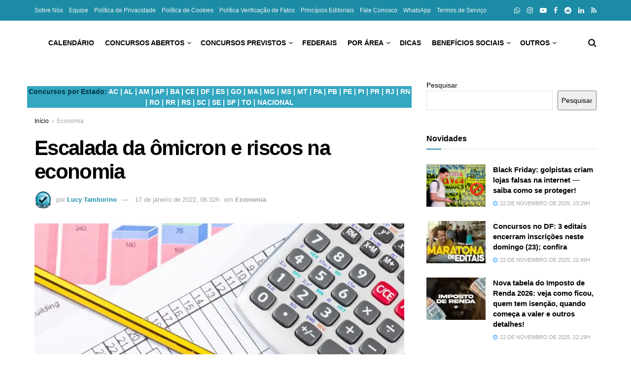

--- FILE ---
content_type: text/html; charset=UTF-8
request_url: https://noticiasconcursos.com.br/escalada-da-omicron-e-riscos-na-economia/
body_size: 96626
content:
<!doctype html>
<!--[if lt IE 7]> <html class="no-js lt-ie9 lt-ie8 lt-ie7" lang="pt-BR"> <![endif]-->
<!--[if IE 7]>    <html class="no-js lt-ie9 lt-ie8" lang="pt-BR"> <![endif]-->
<!--[if IE 8]>    <html class="no-js lt-ie9" lang="pt-BR"> <![endif]-->
<!--[if IE 9]>    <html class="no-js lt-ie10" lang="pt-BR"> <![endif]-->
<!--[if gt IE 8]><!--> <html class="no-js" lang="pt-BR"> <!--<![endif]-->
<head><meta http-equiv="Content-Type" content="text/html; charset=UTF-8" /><script>if(navigator.userAgent.match(/MSIE|Internet Explorer/i)||navigator.userAgent.match(/Trident\/7\..*?rv:11/i)){var href=document.location.href;if(!href.match(/[?&]nowprocket/)){if(href.indexOf("?")==-1){if(href.indexOf("#")==-1){document.location.href=href+"?nowprocket=1"}else{document.location.href=href.replace("#","?nowprocket=1#")}}else{if(href.indexOf("#")==-1){document.location.href=href+"&nowprocket=1"}else{document.location.href=href.replace("#","&nowprocket=1#")}}}}</script><script>(()=>{class RocketLazyLoadScripts{constructor(){this.v="2.0.4",this.userEvents=["keydown","keyup","mousedown","mouseup","mousemove","mouseover","mouseout","touchmove","touchstart","touchend","touchcancel","wheel","click","dblclick","input"],this.attributeEvents=["onblur","onclick","oncontextmenu","ondblclick","onfocus","onmousedown","onmouseenter","onmouseleave","onmousemove","onmouseout","onmouseover","onmouseup","onmousewheel","onscroll","onsubmit"]}async t(){this.i(),this.o(),/iP(ad|hone)/.test(navigator.userAgent)&&this.h(),this.u(),this.l(this),this.m(),this.k(this),this.p(this),this._(),await Promise.all([this.R(),this.L()]),this.lastBreath=Date.now(),this.S(this),this.P(),this.D(),this.O(),this.M(),await this.C(this.delayedScripts.normal),await this.C(this.delayedScripts.defer),await this.C(this.delayedScripts.async),await this.T(),await this.F(),await this.j(),await this.A(),window.dispatchEvent(new Event("rocket-allScriptsLoaded")),this.everythingLoaded=!0,this.lastTouchEnd&&await new Promise(t=>setTimeout(t,500-Date.now()+this.lastTouchEnd)),this.I(),this.H(),this.U(),this.W()}i(){this.CSPIssue=sessionStorage.getItem("rocketCSPIssue"),document.addEventListener("securitypolicyviolation",t=>{this.CSPIssue||"script-src-elem"!==t.violatedDirective||"data"!==t.blockedURI||(this.CSPIssue=!0,sessionStorage.setItem("rocketCSPIssue",!0))},{isRocket:!0})}o(){window.addEventListener("pageshow",t=>{this.persisted=t.persisted,this.realWindowLoadedFired=!0},{isRocket:!0}),window.addEventListener("pagehide",()=>{this.onFirstUserAction=null},{isRocket:!0})}h(){let t;function e(e){t=e}window.addEventListener("touchstart",e,{isRocket:!0}),window.addEventListener("touchend",function i(o){o.changedTouches[0]&&t.changedTouches[0]&&Math.abs(o.changedTouches[0].pageX-t.changedTouches[0].pageX)<10&&Math.abs(o.changedTouches[0].pageY-t.changedTouches[0].pageY)<10&&o.timeStamp-t.timeStamp<200&&(window.removeEventListener("touchstart",e,{isRocket:!0}),window.removeEventListener("touchend",i,{isRocket:!0}),"INPUT"===o.target.tagName&&"text"===o.target.type||(o.target.dispatchEvent(new TouchEvent("touchend",{target:o.target,bubbles:!0})),o.target.dispatchEvent(new MouseEvent("mouseover",{target:o.target,bubbles:!0})),o.target.dispatchEvent(new PointerEvent("click",{target:o.target,bubbles:!0,cancelable:!0,detail:1,clientX:o.changedTouches[0].clientX,clientY:o.changedTouches[0].clientY})),event.preventDefault()))},{isRocket:!0})}q(t){this.userActionTriggered||("mousemove"!==t.type||this.firstMousemoveIgnored?"keyup"===t.type||"mouseover"===t.type||"mouseout"===t.type||(this.userActionTriggered=!0,this.onFirstUserAction&&this.onFirstUserAction()):this.firstMousemoveIgnored=!0),"click"===t.type&&t.preventDefault(),t.stopPropagation(),t.stopImmediatePropagation(),"touchstart"===this.lastEvent&&"touchend"===t.type&&(this.lastTouchEnd=Date.now()),"click"===t.type&&(this.lastTouchEnd=0),this.lastEvent=t.type,t.composedPath&&t.composedPath()[0].getRootNode()instanceof ShadowRoot&&(t.rocketTarget=t.composedPath()[0]),this.savedUserEvents.push(t)}u(){this.savedUserEvents=[],this.userEventHandler=this.q.bind(this),this.userEvents.forEach(t=>window.addEventListener(t,this.userEventHandler,{passive:!1,isRocket:!0})),document.addEventListener("visibilitychange",this.userEventHandler,{isRocket:!0})}U(){this.userEvents.forEach(t=>window.removeEventListener(t,this.userEventHandler,{passive:!1,isRocket:!0})),document.removeEventListener("visibilitychange",this.userEventHandler,{isRocket:!0}),this.savedUserEvents.forEach(t=>{(t.rocketTarget||t.target).dispatchEvent(new window[t.constructor.name](t.type,t))})}m(){const t="return false",e=Array.from(this.attributeEvents,t=>"data-rocket-"+t),i="["+this.attributeEvents.join("],[")+"]",o="[data-rocket-"+this.attributeEvents.join("],[data-rocket-")+"]",s=(e,i,o)=>{o&&o!==t&&(e.setAttribute("data-rocket-"+i,o),e["rocket"+i]=new Function("event",o),e.setAttribute(i,t))};new MutationObserver(t=>{for(const n of t)"attributes"===n.type&&(n.attributeName.startsWith("data-rocket-")||this.everythingLoaded?n.attributeName.startsWith("data-rocket-")&&this.everythingLoaded&&this.N(n.target,n.attributeName.substring(12)):s(n.target,n.attributeName,n.target.getAttribute(n.attributeName))),"childList"===n.type&&n.addedNodes.forEach(t=>{if(t.nodeType===Node.ELEMENT_NODE)if(this.everythingLoaded)for(const i of[t,...t.querySelectorAll(o)])for(const t of i.getAttributeNames())e.includes(t)&&this.N(i,t.substring(12));else for(const e of[t,...t.querySelectorAll(i)])for(const t of e.getAttributeNames())this.attributeEvents.includes(t)&&s(e,t,e.getAttribute(t))})}).observe(document,{subtree:!0,childList:!0,attributeFilter:[...this.attributeEvents,...e]})}I(){this.attributeEvents.forEach(t=>{document.querySelectorAll("[data-rocket-"+t+"]").forEach(e=>{this.N(e,t)})})}N(t,e){const i=t.getAttribute("data-rocket-"+e);i&&(t.setAttribute(e,i),t.removeAttribute("data-rocket-"+e))}k(t){Object.defineProperty(HTMLElement.prototype,"onclick",{get(){return this.rocketonclick||null},set(e){this.rocketonclick=e,this.setAttribute(t.everythingLoaded?"onclick":"data-rocket-onclick","this.rocketonclick(event)")}})}S(t){function e(e,i){let o=e[i];e[i]=null,Object.defineProperty(e,i,{get:()=>o,set(s){t.everythingLoaded?o=s:e["rocket"+i]=o=s}})}e(document,"onreadystatechange"),e(window,"onload"),e(window,"onpageshow");try{Object.defineProperty(document,"readyState",{get:()=>t.rocketReadyState,set(e){t.rocketReadyState=e},configurable:!0}),document.readyState="loading"}catch(t){console.log("WPRocket DJE readyState conflict, bypassing")}}l(t){this.originalAddEventListener=EventTarget.prototype.addEventListener,this.originalRemoveEventListener=EventTarget.prototype.removeEventListener,this.savedEventListeners=[],EventTarget.prototype.addEventListener=function(e,i,o){o&&o.isRocket||!t.B(e,this)&&!t.userEvents.includes(e)||t.B(e,this)&&!t.userActionTriggered||e.startsWith("rocket-")||t.everythingLoaded?t.originalAddEventListener.call(this,e,i,o):(t.savedEventListeners.push({target:this,remove:!1,type:e,func:i,options:o}),"mouseenter"!==e&&"mouseleave"!==e||t.originalAddEventListener.call(this,e,t.savedUserEvents.push,o))},EventTarget.prototype.removeEventListener=function(e,i,o){o&&o.isRocket||!t.B(e,this)&&!t.userEvents.includes(e)||t.B(e,this)&&!t.userActionTriggered||e.startsWith("rocket-")||t.everythingLoaded?t.originalRemoveEventListener.call(this,e,i,o):t.savedEventListeners.push({target:this,remove:!0,type:e,func:i,options:o})}}J(t,e){this.savedEventListeners=this.savedEventListeners.filter(i=>{let o=i.type,s=i.target||window;return e!==o||t!==s||(this.B(o,s)&&(i.type="rocket-"+o),this.$(i),!1)})}H(){EventTarget.prototype.addEventListener=this.originalAddEventListener,EventTarget.prototype.removeEventListener=this.originalRemoveEventListener,this.savedEventListeners.forEach(t=>this.$(t))}$(t){t.remove?this.originalRemoveEventListener.call(t.target,t.type,t.func,t.options):this.originalAddEventListener.call(t.target,t.type,t.func,t.options)}p(t){let e;function i(e){return t.everythingLoaded?e:e.split(" ").map(t=>"load"===t||t.startsWith("load.")?"rocket-jquery-load":t).join(" ")}function o(o){function s(e){const s=o.fn[e];o.fn[e]=o.fn.init.prototype[e]=function(){return this[0]===window&&t.userActionTriggered&&("string"==typeof arguments[0]||arguments[0]instanceof String?arguments[0]=i(arguments[0]):"object"==typeof arguments[0]&&Object.keys(arguments[0]).forEach(t=>{const e=arguments[0][t];delete arguments[0][t],arguments[0][i(t)]=e})),s.apply(this,arguments),this}}if(o&&o.fn&&!t.allJQueries.includes(o)){const e={DOMContentLoaded:[],"rocket-DOMContentLoaded":[]};for(const t in e)document.addEventListener(t,()=>{e[t].forEach(t=>t())},{isRocket:!0});o.fn.ready=o.fn.init.prototype.ready=function(i){function s(){parseInt(o.fn.jquery)>2?setTimeout(()=>i.bind(document)(o)):i.bind(document)(o)}return"function"==typeof i&&(t.realDomReadyFired?!t.userActionTriggered||t.fauxDomReadyFired?s():e["rocket-DOMContentLoaded"].push(s):e.DOMContentLoaded.push(s)),o([])},s("on"),s("one"),s("off"),t.allJQueries.push(o)}e=o}t.allJQueries=[],o(window.jQuery),Object.defineProperty(window,"jQuery",{get:()=>e,set(t){o(t)}})}P(){const t=new Map;document.write=document.writeln=function(e){const i=document.currentScript,o=document.createRange(),s=i.parentElement;let n=t.get(i);void 0===n&&(n=i.nextSibling,t.set(i,n));const c=document.createDocumentFragment();o.setStart(c,0),c.appendChild(o.createContextualFragment(e)),s.insertBefore(c,n)}}async R(){return new Promise(t=>{this.userActionTriggered?t():this.onFirstUserAction=t})}async L(){return new Promise(t=>{document.addEventListener("DOMContentLoaded",()=>{this.realDomReadyFired=!0,t()},{isRocket:!0})})}async j(){return this.realWindowLoadedFired?Promise.resolve():new Promise(t=>{window.addEventListener("load",t,{isRocket:!0})})}M(){this.pendingScripts=[];this.scriptsMutationObserver=new MutationObserver(t=>{for(const e of t)e.addedNodes.forEach(t=>{"SCRIPT"!==t.tagName||t.noModule||t.isWPRocket||this.pendingScripts.push({script:t,promise:new Promise(e=>{const i=()=>{const i=this.pendingScripts.findIndex(e=>e.script===t);i>=0&&this.pendingScripts.splice(i,1),e()};t.addEventListener("load",i,{isRocket:!0}),t.addEventListener("error",i,{isRocket:!0}),setTimeout(i,1e3)})})})}),this.scriptsMutationObserver.observe(document,{childList:!0,subtree:!0})}async F(){await this.X(),this.pendingScripts.length?(await this.pendingScripts[0].promise,await this.F()):this.scriptsMutationObserver.disconnect()}D(){this.delayedScripts={normal:[],async:[],defer:[]},document.querySelectorAll("script[type$=rocketlazyloadscript]").forEach(t=>{t.hasAttribute("data-rocket-src")?t.hasAttribute("async")&&!1!==t.async?this.delayedScripts.async.push(t):t.hasAttribute("defer")&&!1!==t.defer||"module"===t.getAttribute("data-rocket-type")?this.delayedScripts.defer.push(t):this.delayedScripts.normal.push(t):this.delayedScripts.normal.push(t)})}async _(){await this.L();let t=[];document.querySelectorAll("script[type$=rocketlazyloadscript][data-rocket-src]").forEach(e=>{let i=e.getAttribute("data-rocket-src");if(i&&!i.startsWith("data:")){i.startsWith("//")&&(i=location.protocol+i);try{const o=new URL(i).origin;o!==location.origin&&t.push({src:o,crossOrigin:e.crossOrigin||"module"===e.getAttribute("data-rocket-type")})}catch(t){}}}),t=[...new Map(t.map(t=>[JSON.stringify(t),t])).values()],this.Y(t,"preconnect")}async G(t){if(await this.K(),!0!==t.noModule||!("noModule"in HTMLScriptElement.prototype))return new Promise(e=>{let i;function o(){(i||t).setAttribute("data-rocket-status","executed"),e()}try{if(navigator.userAgent.includes("Firefox/")||""===navigator.vendor||this.CSPIssue)i=document.createElement("script"),[...t.attributes].forEach(t=>{let e=t.nodeName;"type"!==e&&("data-rocket-type"===e&&(e="type"),"data-rocket-src"===e&&(e="src"),i.setAttribute(e,t.nodeValue))}),t.text&&(i.text=t.text),t.nonce&&(i.nonce=t.nonce),i.hasAttribute("src")?(i.addEventListener("load",o,{isRocket:!0}),i.addEventListener("error",()=>{i.setAttribute("data-rocket-status","failed-network"),e()},{isRocket:!0}),setTimeout(()=>{i.isConnected||e()},1)):(i.text=t.text,o()),i.isWPRocket=!0,t.parentNode.replaceChild(i,t);else{const i=t.getAttribute("data-rocket-type"),s=t.getAttribute("data-rocket-src");i?(t.type=i,t.removeAttribute("data-rocket-type")):t.removeAttribute("type"),t.addEventListener("load",o,{isRocket:!0}),t.addEventListener("error",i=>{this.CSPIssue&&i.target.src.startsWith("data:")?(console.log("WPRocket: CSP fallback activated"),t.removeAttribute("src"),this.G(t).then(e)):(t.setAttribute("data-rocket-status","failed-network"),e())},{isRocket:!0}),s?(t.fetchPriority="high",t.removeAttribute("data-rocket-src"),t.src=s):t.src="data:text/javascript;base64,"+window.btoa(unescape(encodeURIComponent(t.text)))}}catch(i){t.setAttribute("data-rocket-status","failed-transform"),e()}});t.setAttribute("data-rocket-status","skipped")}async C(t){const e=t.shift();return e?(e.isConnected&&await this.G(e),this.C(t)):Promise.resolve()}O(){this.Y([...this.delayedScripts.normal,...this.delayedScripts.defer,...this.delayedScripts.async],"preload")}Y(t,e){this.trash=this.trash||[];let i=!0;var o=document.createDocumentFragment();t.forEach(t=>{const s=t.getAttribute&&t.getAttribute("data-rocket-src")||t.src;if(s&&!s.startsWith("data:")){const n=document.createElement("link");n.href=s,n.rel=e,"preconnect"!==e&&(n.as="script",n.fetchPriority=i?"high":"low"),t.getAttribute&&"module"===t.getAttribute("data-rocket-type")&&(n.crossOrigin=!0),t.crossOrigin&&(n.crossOrigin=t.crossOrigin),t.integrity&&(n.integrity=t.integrity),t.nonce&&(n.nonce=t.nonce),o.appendChild(n),this.trash.push(n),i=!1}}),document.head.appendChild(o)}W(){this.trash.forEach(t=>t.remove())}async T(){try{document.readyState="interactive"}catch(t){}this.fauxDomReadyFired=!0;try{await this.K(),this.J(document,"readystatechange"),document.dispatchEvent(new Event("rocket-readystatechange")),await this.K(),document.rocketonreadystatechange&&document.rocketonreadystatechange(),await this.K(),this.J(document,"DOMContentLoaded"),document.dispatchEvent(new Event("rocket-DOMContentLoaded")),await this.K(),this.J(window,"DOMContentLoaded"),window.dispatchEvent(new Event("rocket-DOMContentLoaded"))}catch(t){console.error(t)}}async A(){try{document.readyState="complete"}catch(t){}try{await this.K(),this.J(document,"readystatechange"),document.dispatchEvent(new Event("rocket-readystatechange")),await this.K(),document.rocketonreadystatechange&&document.rocketonreadystatechange(),await this.K(),this.J(window,"load"),window.dispatchEvent(new Event("rocket-load")),await this.K(),window.rocketonload&&window.rocketonload(),await this.K(),this.allJQueries.forEach(t=>t(window).trigger("rocket-jquery-load")),await this.K(),this.J(window,"pageshow");const t=new Event("rocket-pageshow");t.persisted=this.persisted,window.dispatchEvent(t),await this.K(),window.rocketonpageshow&&window.rocketonpageshow({persisted:this.persisted})}catch(t){console.error(t)}}async K(){Date.now()-this.lastBreath>45&&(await this.X(),this.lastBreath=Date.now())}async X(){return document.hidden?new Promise(t=>setTimeout(t)):new Promise(t=>requestAnimationFrame(t))}B(t,e){return e===document&&"readystatechange"===t||(e===document&&"DOMContentLoaded"===t||(e===window&&"DOMContentLoaded"===t||(e===window&&"load"===t||e===window&&"pageshow"===t)))}static run(){(new RocketLazyLoadScripts).t()}}RocketLazyLoadScripts.run()})();</script>
    
    <meta name='viewport' content='width=device-width, initial-scale=1, user-scalable=yes' />
    <link rel="profile" href="https://gmpg.org/xfn/11" />
    <link rel="pingback" href="https://noticiasconcursos.com.br/xmlrpc.php" />
    <meta name='robots' content='index, follow, max-image-preview:large, max-snippet:-1, max-video-preview:-1' />
	<style></style>
	<meta property="og:type" content="article">
<meta property="og:title" content="Escalada da ômicron e riscos na economia">
<meta property="og:site_name" content="Notícias Concursos">
<meta property="og:description" content="Não é novidade que os casos de ômicron tem aumentado no mundo, mas o que muita gente não sabe -">
<meta property="og:url" content="https://noticiasconcursos.com.br/escalada-da-omicron-e-riscos-na-economia/">
<meta property="og:locale" content="pt_BR">
<meta property="og:image" content="https://noticiasconcursos.com.br/wp-content/uploads/2021/05/noticiasconcursos.com.br-como-proteger-as-financas-pessoais-da-crise-economica-instaurada-pela-covid-19-proteger-as-financas-pessoais-crise-financeira-3.jpeg">
<meta property="og:image:height" content="800">
<meta property="og:image:width" content="1200">
<meta property="article:published_time" content="2022-01-17T06:32:40-03:00">
<meta property="article:modified_time" content="2022-01-17T09:59:23-03:00">
<meta property="article:section" content="Economia">
<meta property="article:tag" content="casos ômicron">
<meta property="article:tag" content="economia 2022">
<meta property="article:tag" content="economia no brasil">
<meta property="article:tag" content="Ômicron">
<meta property="article:tag" content="ômicron no brasil">
<meta name="twitter:card" content="summary_large_image">
<meta name="twitter:title" content="Escalada da ômicron e riscos na economia">
<meta name="twitter:description" content="Não é novidade que os casos de ômicron tem aumentado no mundo, mas o que muita gente não sabe -">
<meta name="twitter:url" content="https://noticiasconcursos.com.br/escalada-da-omicron-e-riscos-na-economia/">
<meta name="twitter:site" content="">
<meta name="twitter:image" content="https://noticiasconcursos.com.br/wp-content/uploads/2021/05/noticiasconcursos.com.br-como-proteger-as-financas-pessoais-da-crise-economica-instaurada-pela-covid-19-proteger-as-financas-pessoais-crise-financeira-3.jpeg">
<meta name="twitter:image:width" content="1200">
<meta name="twitter:image:height" content="800">
			<script type="rocketlazyloadscript" data-rocket-type="text/javascript">
			  var jnews_ajax_url = '/?ajax-request=jnews'
			</script>
			<script type="rocketlazyloadscript" data-rocket-type="text/javascript">;window.jnews=window.jnews||{},window.jnews.library=window.jnews.library||{},window.jnews.library=function(){"use strict";var e=this;e.win=window,e.doc=document,e.noop=function(){},e.globalBody=e.doc.getElementsByTagName("body")[0],e.globalBody=e.globalBody?e.globalBody:e.doc,e.win.jnewsDataStorage=e.win.jnewsDataStorage||{_storage:new WeakMap,put:function(e,t,n){this._storage.has(e)||this._storage.set(e,new Map),this._storage.get(e).set(t,n)},get:function(e,t){return this._storage.get(e).get(t)},has:function(e,t){return this._storage.has(e)&&this._storage.get(e).has(t)},remove:function(e,t){var n=this._storage.get(e).delete(t);return 0===!this._storage.get(e).size&&this._storage.delete(e),n}},e.windowWidth=function(){return e.win.innerWidth||e.docEl.clientWidth||e.globalBody.clientWidth},e.windowHeight=function(){return e.win.innerHeight||e.docEl.clientHeight||e.globalBody.clientHeight},e.requestAnimationFrame=e.win.requestAnimationFrame||e.win.webkitRequestAnimationFrame||e.win.mozRequestAnimationFrame||e.win.msRequestAnimationFrame||window.oRequestAnimationFrame||function(e){return setTimeout(e,1e3/60)},e.cancelAnimationFrame=e.win.cancelAnimationFrame||e.win.webkitCancelAnimationFrame||e.win.webkitCancelRequestAnimationFrame||e.win.mozCancelAnimationFrame||e.win.msCancelRequestAnimationFrame||e.win.oCancelRequestAnimationFrame||function(e){clearTimeout(e)},e.classListSupport="classList"in document.createElement("_"),e.hasClass=e.classListSupport?function(e,t){return e.classList.contains(t)}:function(e,t){return e.className.indexOf(t)>=0},e.addClass=e.classListSupport?function(t,n){e.hasClass(t,n)||t.classList.add(n)}:function(t,n){e.hasClass(t,n)||(t.className+=" "+n)},e.removeClass=e.classListSupport?function(t,n){e.hasClass(t,n)&&t.classList.remove(n)}:function(t,n){e.hasClass(t,n)&&(t.className=t.className.replace(n,""))},e.objKeys=function(e){var t=[];for(var n in e)Object.prototype.hasOwnProperty.call(e,n)&&t.push(n);return t},e.isObjectSame=function(e,t){var n=!0;return JSON.stringify(e)!==JSON.stringify(t)&&(n=!1),n},e.extend=function(){for(var e,t,n,o=arguments[0]||{},i=1,a=arguments.length;i<a;i++)if(null!==(e=arguments[i]))for(t in e)o!==(n=e[t])&&void 0!==n&&(o[t]=n);return o},e.dataStorage=e.win.jnewsDataStorage,e.isVisible=function(e){return 0!==e.offsetWidth&&0!==e.offsetHeight||e.getBoundingClientRect().length},e.getHeight=function(e){return e.offsetHeight||e.clientHeight||e.getBoundingClientRect().height},e.getWidth=function(e){return e.offsetWidth||e.clientWidth||e.getBoundingClientRect().width},e.supportsPassive=!1;try{var t=Object.defineProperty({},"passive",{get:function(){e.supportsPassive=!0}});"createEvent"in e.doc?e.win.addEventListener("test",null,t):"fireEvent"in e.doc&&e.win.attachEvent("test",null)}catch(e){}e.passiveOption=!!e.supportsPassive&&{passive:!0},e.setStorage=function(e,t){e="jnews-"+e;var n={expired:Math.floor(((new Date).getTime()+432e5)/1e3)};t=Object.assign(n,t);localStorage.setItem(e,JSON.stringify(t))},e.getStorage=function(e){e="jnews-"+e;var t=localStorage.getItem(e);return null!==t&&0<t.length?JSON.parse(localStorage.getItem(e)):{}},e.expiredStorage=function(){var t,n="jnews-";for(var o in localStorage)o.indexOf(n)>-1&&"undefined"!==(t=e.getStorage(o.replace(n,""))).expired&&t.expired<Math.floor((new Date).getTime()/1e3)&&localStorage.removeItem(o)},e.addEvents=function(t,n,o){for(var i in n){var a=["touchstart","touchmove"].indexOf(i)>=0&&!o&&e.passiveOption;"createEvent"in e.doc?t.addEventListener(i,n[i],a):"fireEvent"in e.doc&&t.attachEvent("on"+i,n[i])}},e.removeEvents=function(t,n){for(var o in n)"createEvent"in e.doc?t.removeEventListener(o,n[o]):"fireEvent"in e.doc&&t.detachEvent("on"+o,n[o])},e.triggerEvents=function(t,n,o){var i;o=o||{detail:null};return"createEvent"in e.doc?(!(i=e.doc.createEvent("CustomEvent")||new CustomEvent(n)).initCustomEvent||i.initCustomEvent(n,!0,!1,o),void t.dispatchEvent(i)):"fireEvent"in e.doc?((i=e.doc.createEventObject()).eventType=n,void t.fireEvent("on"+i.eventType,i)):void 0},e.getParents=function(t,n){void 0===n&&(n=e.doc);for(var o=[],i=t.parentNode,a=!1;!a;)if(i){var r=i;r.querySelectorAll(n).length?a=!0:(o.push(r),i=r.parentNode)}else o=[],a=!0;return o},e.forEach=function(e,t,n){for(var o=0,i=e.length;o<i;o++)t.call(n,e[o],o)},e.getText=function(e){return e.innerText||e.textContent},e.setText=function(e,t){var n="object"==typeof t?t.innerText||t.textContent:t;e.innerText&&(e.innerText=n),e.textContent&&(e.textContent=n)},e.httpBuildQuery=function(t){return e.objKeys(t).reduce(function t(n){var o=arguments.length>1&&void 0!==arguments[1]?arguments[1]:null;return function(i,a){var r=n[a];a=encodeURIComponent(a);var s=o?"".concat(o,"[").concat(a,"]"):a;return null==r||"function"==typeof r?(i.push("".concat(s,"=")),i):["number","boolean","string"].includes(typeof r)?(i.push("".concat(s,"=").concat(encodeURIComponent(r))),i):(i.push(e.objKeys(r).reduce(t(r,s),[]).join("&")),i)}}(t),[]).join("&")},e.get=function(t,n,o,i){return o="function"==typeof o?o:e.noop,e.ajax("GET",t,n,o,i)},e.post=function(t,n,o,i){return o="function"==typeof o?o:e.noop,e.ajax("POST",t,n,o,i)},e.ajax=function(t,n,o,i,a){var r=new XMLHttpRequest,s=n,c=e.httpBuildQuery(o);if(t=-1!=["GET","POST"].indexOf(t)?t:"GET",r.open(t,s+("GET"==t?"?"+c:""),!0),"POST"==t&&r.setRequestHeader("Content-type","application/x-www-form-urlencoded"),r.setRequestHeader("X-Requested-With","XMLHttpRequest"),r.onreadystatechange=function(){4===r.readyState&&200<=r.status&&300>r.status&&"function"==typeof i&&i.call(void 0,r.response)},void 0!==a&&!a){return{xhr:r,send:function(){r.send("POST"==t?c:null)}}}return r.send("POST"==t?c:null),{xhr:r}},e.scrollTo=function(t,n,o){function i(e,t,n){this.start=this.position(),this.change=e-this.start,this.currentTime=0,this.increment=20,this.duration=void 0===n?500:n,this.callback=t,this.finish=!1,this.animateScroll()}return Math.easeInOutQuad=function(e,t,n,o){return(e/=o/2)<1?n/2*e*e+t:-n/2*(--e*(e-2)-1)+t},i.prototype.stop=function(){this.finish=!0},i.prototype.move=function(t){e.doc.documentElement.scrollTop=t,e.globalBody.parentNode.scrollTop=t,e.globalBody.scrollTop=t},i.prototype.position=function(){return e.doc.documentElement.scrollTop||e.globalBody.parentNode.scrollTop||e.globalBody.scrollTop},i.prototype.animateScroll=function(){this.currentTime+=this.increment;var t=Math.easeInOutQuad(this.currentTime,this.start,this.change,this.duration);this.move(t),this.currentTime<this.duration&&!this.finish?e.requestAnimationFrame.call(e.win,this.animateScroll.bind(this)):this.callback&&"function"==typeof this.callback&&this.callback()},new i(t,n,o)},e.unwrap=function(t){var n,o=t;e.forEach(t,(function(e,t){n?n+=e:n=e})),o.replaceWith(n)},e.performance={start:function(e){performance.mark(e+"Start")},stop:function(e){performance.mark(e+"End"),performance.measure(e,e+"Start",e+"End")}},e.fps=function(){var t=0,n=0,o=0;!function(){var i=t=0,a=0,r=0,s=document.getElementById("fpsTable"),c=function(t){void 0===document.getElementsByTagName("body")[0]?e.requestAnimationFrame.call(e.win,(function(){c(t)})):document.getElementsByTagName("body")[0].appendChild(t)};null===s&&((s=document.createElement("div")).style.position="fixed",s.style.top="120px",s.style.left="10px",s.style.width="100px",s.style.height="20px",s.style.border="1px solid black",s.style.fontSize="11px",s.style.zIndex="100000",s.style.backgroundColor="white",s.id="fpsTable",c(s));var l=function(){o++,n=Date.now(),(a=(o/(r=(n-t)/1e3)).toPrecision(2))!=i&&(i=a,s.innerHTML=i+"fps"),1<r&&(t=n,o=0),e.requestAnimationFrame.call(e.win,l)};l()}()},e.instr=function(e,t){for(var n=0;n<t.length;n++)if(-1!==e.toLowerCase().indexOf(t[n].toLowerCase()))return!0},e.winLoad=function(t,n){function o(o){if("complete"===e.doc.readyState||"interactive"===e.doc.readyState)return!o||n?setTimeout(t,n||1):t(o),1}o()||e.addEvents(e.win,{load:o})},e.docReady=function(t,n){function o(o){if("complete"===e.doc.readyState||"interactive"===e.doc.readyState)return!o||n?setTimeout(t,n||1):t(o),1}o()||e.addEvents(e.doc,{DOMContentLoaded:o})},e.fireOnce=function(){e.docReady((function(){e.assets=e.assets||[],e.assets.length&&(e.boot(),e.load_assets())}),50)},e.boot=function(){e.length&&e.doc.querySelectorAll("style[media]").forEach((function(e){"not all"==e.getAttribute("media")&&e.removeAttribute("media")}))},e.create_js=function(t,n){var o=e.doc.createElement("script");switch(o.setAttribute("src",t),n){case"defer":o.setAttribute("defer",!0);break;case"async":o.setAttribute("async",!0);break;case"deferasync":o.setAttribute("defer",!0),o.setAttribute("async",!0)}e.globalBody.appendChild(o)},e.load_assets=function(){"object"==typeof e.assets&&e.forEach(e.assets.slice(0),(function(t,n){var o="";t.defer&&(o+="defer"),t.async&&(o+="async"),e.create_js(t.url,o);var i=e.assets.indexOf(t);i>-1&&e.assets.splice(i,1)})),e.assets=jnewsoption.au_scripts=window.jnewsads=[]},e.setCookie=function(e,t,n){var o="";if(n){var i=new Date;i.setTime(i.getTime()+24*n*60*60*1e3),o="; expires="+i.toUTCString()}document.cookie=e+"="+(t||"")+o+"; path=/"},e.getCookie=function(e){for(var t=e+"=",n=document.cookie.split(";"),o=0;o<n.length;o++){for(var i=n[o];" "==i.charAt(0);)i=i.substring(1,i.length);if(0==i.indexOf(t))return i.substring(t.length,i.length)}return null},e.eraseCookie=function(e){document.cookie=e+"=; Path=/; Expires=Thu, 01 Jan 1970 00:00:01 GMT;"},e.docReady((function(){e.globalBody=e.globalBody==e.doc?e.doc.getElementsByTagName("body")[0]:e.globalBody,e.globalBody=e.globalBody?e.globalBody:e.doc})),e.winLoad((function(){e.winLoad((function(){var t=!1;if(void 0!==window.jnewsadmin)if(void 0!==window.file_version_checker){var n=e.objKeys(window.file_version_checker);n.length?n.forEach((function(e){t||"10.0.4"===window.file_version_checker[e]||(t=!0)})):t=!0}else t=!0;t&&(window.jnewsHelper.getMessage(),window.jnewsHelper.getNotice())}),2500)}))},window.jnews.library=new window.jnews.library;</script>
	<!-- This site is optimized with the Yoast SEO Premium plugin v26.3 (Yoast SEO v26.3) - https://yoast.com/wordpress/plugins/seo/ -->
	<title>Escalada da ômicron e riscos na economia - Notícias Concursos</title>
<link crossorigin data-rocket-preload as="font" href="https://noticiasconcursos.com.br/wp-content/themes/jnews/assets/fonts/font-awesome/fonts/fontawesome-webfont.woff2?v=4.7.0" rel="preload">
<link crossorigin data-rocket-preload as="font" href="https://noticiasconcursos.com.br/wp-content/themes/jnews/assets/dist/font/jegicon.woff" rel="preload">
<style id="wpr-usedcss">img:is([sizes=auto i],[sizes^="auto," i]){contain-intrinsic-size:3000px 1500px}:where(.wp-block-button__link){border-radius:9999px;box-shadow:none;padding:calc(.667em + 2px) calc(1.333em + 2px);text-decoration:none}:root :where(.wp-block-button .wp-block-button__link.is-style-outline),:root :where(.wp-block-button.is-style-outline>.wp-block-button__link){border:2px solid;padding:.667em 1.333em}:root :where(.wp-block-button .wp-block-button__link.is-style-outline:not(.has-text-color)),:root :where(.wp-block-button.is-style-outline>.wp-block-button__link:not(.has-text-color)){color:currentColor}:root :where(.wp-block-button .wp-block-button__link.is-style-outline:not(.has-background)),:root :where(.wp-block-button.is-style-outline>.wp-block-button__link:not(.has-background)){background-color:initial;background-image:none}:where(.wp-block-calendar table:not(.has-background) th){background:#ddd}:where(.wp-block-columns){margin-bottom:1.75em}:where(.wp-block-columns.has-background){padding:1.25em 2.375em}:where(.wp-block-post-comments input[type=submit]){border:none}:where(.wp-block-cover-image:not(.has-text-color)),:where(.wp-block-cover:not(.has-text-color)){color:#fff}:where(.wp-block-cover-image.is-light:not(.has-text-color)),:where(.wp-block-cover.is-light:not(.has-text-color)){color:#000}:root :where(.wp-block-cover h1:not(.has-text-color)),:root :where(.wp-block-cover h2:not(.has-text-color)),:root :where(.wp-block-cover h3:not(.has-text-color)),:root :where(.wp-block-cover h4:not(.has-text-color)),:root :where(.wp-block-cover h5:not(.has-text-color)),:root :where(.wp-block-cover h6:not(.has-text-color)),:root :where(.wp-block-cover p:not(.has-text-color)){color:inherit}:where(.wp-block-file){margin-bottom:1.5em}:where(.wp-block-file__button){border-radius:2em;display:inline-block;padding:.5em 1em}:where(.wp-block-file__button):is(a):active,:where(.wp-block-file__button):is(a):focus,:where(.wp-block-file__button):is(a):hover,:where(.wp-block-file__button):is(a):visited{box-shadow:none;color:#fff;opacity:.85;text-decoration:none}:where(.wp-block-group.wp-block-group-is-layout-constrained){position:relative}.wp-block-image>a,.wp-block-image>figure>a{display:inline-block}.wp-block-image img{box-sizing:border-box;height:auto;max-width:100%;vertical-align:bottom}@media not (prefers-reduced-motion){.wp-block-image img.hide{visibility:hidden}.wp-block-image img.show{animation:.4s show-content-image}}.wp-block-image[style*=border-radius] img,.wp-block-image[style*=border-radius]>a{border-radius:inherit}.wp-block-image.aligncenter{text-align:center}.wp-block-image .aligncenter,.wp-block-image .alignleft,.wp-block-image.aligncenter,.wp-block-image.alignleft{display:table}.wp-block-image .aligncenter>figcaption,.wp-block-image .alignleft>figcaption,.wp-block-image.aligncenter>figcaption,.wp-block-image.alignleft>figcaption{caption-side:bottom;display:table-caption}.wp-block-image .alignleft{float:left;margin:.5em 1em .5em 0}.wp-block-image .aligncenter{margin-left:auto;margin-right:auto}.wp-block-image :where(figcaption){margin-bottom:1em;margin-top:.5em}:root :where(.wp-block-image.is-style-rounded img,.wp-block-image .is-style-rounded img){border-radius:9999px}.wp-block-image figure{margin:0}@keyframes show-content-image{0%{visibility:hidden}99%{visibility:hidden}to{visibility:visible}}:where(.wp-block-latest-comments:not([style*=line-height] .wp-block-latest-comments__comment)){line-height:1.1}:where(.wp-block-latest-comments:not([style*=line-height] .wp-block-latest-comments__comment-excerpt p)){line-height:1.8}:root :where(.wp-block-latest-posts.is-grid){padding:0}:root :where(.wp-block-latest-posts.wp-block-latest-posts__list){padding-left:0}ul{box-sizing:border-box}:root :where(.wp-block-list.has-background){padding:1.25em 2.375em}:where(.wp-block-navigation.has-background .wp-block-navigation-item a:not(.wp-element-button)),:where(.wp-block-navigation.has-background .wp-block-navigation-submenu a:not(.wp-element-button)){padding:.5em 1em}:where(.wp-block-navigation .wp-block-navigation__submenu-container .wp-block-navigation-item a:not(.wp-element-button)),:where(.wp-block-navigation .wp-block-navigation__submenu-container .wp-block-navigation-submenu a:not(.wp-element-button)),:where(.wp-block-navigation .wp-block-navigation__submenu-container .wp-block-navigation-submenu button.wp-block-navigation-item__content),:where(.wp-block-navigation .wp-block-navigation__submenu-container .wp-block-pages-list__item button.wp-block-navigation-item__content){padding:.5em 1em}:root :where(p.has-background){padding:1.25em 2.375em}:where(p.has-text-color:not(.has-link-color)) a{color:inherit}:where(.wp-block-post-comments-form) input:not([type=submit]),:where(.wp-block-post-comments-form) textarea{border:1px solid #949494;font-family:inherit;font-size:1em}:where(.wp-block-post-comments-form) input:where(:not([type=submit]):not([type=checkbox])),:where(.wp-block-post-comments-form) textarea{padding:calc(.667em + 2px)}:where(.wp-block-post-excerpt){box-sizing:border-box;margin-bottom:var(--wp--style--block-gap);margin-top:var(--wp--style--block-gap)}:where(.wp-block-preformatted.has-background){padding:1.25em 2.375em}.wp-block-search__button{margin-left:10px;word-break:normal}.wp-block-search__button svg{height:1.25em;min-height:24px;min-width:24px;width:1.25em;fill:currentColor;vertical-align:text-bottom}:where(.wp-block-search__button){border:1px solid #ccc;padding:6px 10px}.wp-block-search__inside-wrapper{display:flex;flex:auto;flex-wrap:nowrap;max-width:100%}.wp-block-search__label{width:100%}.wp-block-search__input{appearance:none;border:1px solid #949494;flex-grow:1;margin-left:0;margin-right:0;min-width:3rem;padding:8px;text-decoration:unset!important}:where(.wp-block-search__input){font-family:inherit;font-size:inherit;font-style:inherit;font-weight:inherit;letter-spacing:inherit;line-height:inherit;text-transform:inherit}:where(.wp-block-search__button-inside .wp-block-search__inside-wrapper){border:1px solid #949494;box-sizing:border-box;padding:4px}:where(.wp-block-search__button-inside .wp-block-search__inside-wrapper) .wp-block-search__input{border:none;border-radius:0;padding:0 4px}:where(.wp-block-search__button-inside .wp-block-search__inside-wrapper) .wp-block-search__input:focus{outline:0}:where(.wp-block-search__button-inside .wp-block-search__inside-wrapper) :where(.wp-block-search__button){padding:4px 8px}.wp-block-search.aligncenter .wp-block-search__inside-wrapper{margin:auto}:root :where(.wp-block-separator.is-style-dots){height:auto;line-height:1;text-align:center}:root :where(.wp-block-separator.is-style-dots):before{color:currentColor;content:"···";font-family:serif;font-size:1.5em;letter-spacing:2em;padding-left:2em}:root :where(.wp-block-site-logo.is-style-rounded){border-radius:9999px}:where(.wp-block-social-links:not(.is-style-logos-only)) .wp-social-link{background-color:#f0f0f0;color:#444}:where(.wp-block-social-links:not(.is-style-logos-only)) .wp-social-link-amazon{background-color:#f90;color:#fff}:where(.wp-block-social-links:not(.is-style-logos-only)) .wp-social-link-bandcamp{background-color:#1ea0c3;color:#fff}:where(.wp-block-social-links:not(.is-style-logos-only)) .wp-social-link-behance{background-color:#0757fe;color:#fff}:where(.wp-block-social-links:not(.is-style-logos-only)) .wp-social-link-bluesky{background-color:#0a7aff;color:#fff}:where(.wp-block-social-links:not(.is-style-logos-only)) .wp-social-link-codepen{background-color:#1e1f26;color:#fff}:where(.wp-block-social-links:not(.is-style-logos-only)) .wp-social-link-deviantart{background-color:#02e49b;color:#fff}:where(.wp-block-social-links:not(.is-style-logos-only)) .wp-social-link-discord{background-color:#5865f2;color:#fff}:where(.wp-block-social-links:not(.is-style-logos-only)) .wp-social-link-dribbble{background-color:#e94c89;color:#fff}:where(.wp-block-social-links:not(.is-style-logos-only)) .wp-social-link-dropbox{background-color:#4280ff;color:#fff}:where(.wp-block-social-links:not(.is-style-logos-only)) .wp-social-link-etsy{background-color:#f45800;color:#fff}:where(.wp-block-social-links:not(.is-style-logos-only)) .wp-social-link-facebook{background-color:#0866ff;color:#fff}:where(.wp-block-social-links:not(.is-style-logos-only)) .wp-social-link-fivehundredpx{background-color:#000;color:#fff}:where(.wp-block-social-links:not(.is-style-logos-only)) .wp-social-link-flickr{background-color:#0461dd;color:#fff}:where(.wp-block-social-links:not(.is-style-logos-only)) .wp-social-link-foursquare{background-color:#e65678;color:#fff}:where(.wp-block-social-links:not(.is-style-logos-only)) .wp-social-link-github{background-color:#24292d;color:#fff}:where(.wp-block-social-links:not(.is-style-logos-only)) .wp-social-link-goodreads{background-color:#eceadd;color:#382110}:where(.wp-block-social-links:not(.is-style-logos-only)) .wp-social-link-google{background-color:#ea4434;color:#fff}:where(.wp-block-social-links:not(.is-style-logos-only)) .wp-social-link-gravatar{background-color:#1d4fc4;color:#fff}:where(.wp-block-social-links:not(.is-style-logos-only)) .wp-social-link-instagram{background-color:#f00075;color:#fff}:where(.wp-block-social-links:not(.is-style-logos-only)) .wp-social-link-lastfm{background-color:#e21b24;color:#fff}:where(.wp-block-social-links:not(.is-style-logos-only)) .wp-social-link-linkedin{background-color:#0d66c2;color:#fff}:where(.wp-block-social-links:not(.is-style-logos-only)) .wp-social-link-mastodon{background-color:#3288d4;color:#fff}:where(.wp-block-social-links:not(.is-style-logos-only)) .wp-social-link-medium{background-color:#000;color:#fff}:where(.wp-block-social-links:not(.is-style-logos-only)) .wp-social-link-meetup{background-color:#f6405f;color:#fff}:where(.wp-block-social-links:not(.is-style-logos-only)) .wp-social-link-patreon{background-color:#000;color:#fff}:where(.wp-block-social-links:not(.is-style-logos-only)) .wp-social-link-pinterest{background-color:#e60122;color:#fff}:where(.wp-block-social-links:not(.is-style-logos-only)) .wp-social-link-pocket{background-color:#ef4155;color:#fff}:where(.wp-block-social-links:not(.is-style-logos-only)) .wp-social-link-reddit{background-color:#ff4500;color:#fff}:where(.wp-block-social-links:not(.is-style-logos-only)) .wp-social-link-skype{background-color:#0478d7;color:#fff}:where(.wp-block-social-links:not(.is-style-logos-only)) .wp-social-link-snapchat{background-color:#fefc00;color:#fff;stroke:#000}:where(.wp-block-social-links:not(.is-style-logos-only)) .wp-social-link-soundcloud{background-color:#ff5600;color:#fff}:where(.wp-block-social-links:not(.is-style-logos-only)) .wp-social-link-spotify{background-color:#1bd760;color:#fff}:where(.wp-block-social-links:not(.is-style-logos-only)) .wp-social-link-telegram{background-color:#2aabee;color:#fff}:where(.wp-block-social-links:not(.is-style-logos-only)) .wp-social-link-threads{background-color:#000;color:#fff}:where(.wp-block-social-links:not(.is-style-logos-only)) .wp-social-link-tiktok{background-color:#000;color:#fff}:where(.wp-block-social-links:not(.is-style-logos-only)) .wp-social-link-tumblr{background-color:#011835;color:#fff}:where(.wp-block-social-links:not(.is-style-logos-only)) .wp-social-link-twitch{background-color:#6440a4;color:#fff}:where(.wp-block-social-links:not(.is-style-logos-only)) .wp-social-link-twitter{background-color:#1da1f2;color:#fff}:where(.wp-block-social-links:not(.is-style-logos-only)) .wp-social-link-vimeo{background-color:#1eb7ea;color:#fff}:where(.wp-block-social-links:not(.is-style-logos-only)) .wp-social-link-vk{background-color:#4680c2;color:#fff}:where(.wp-block-social-links:not(.is-style-logos-only)) .wp-social-link-wordpress{background-color:#3499cd;color:#fff}:where(.wp-block-social-links:not(.is-style-logos-only)) .wp-social-link-whatsapp{background-color:#25d366;color:#fff}:where(.wp-block-social-links:not(.is-style-logos-only)) .wp-social-link-x{background-color:#000;color:#fff}:where(.wp-block-social-links:not(.is-style-logos-only)) .wp-social-link-yelp{background-color:#d32422;color:#fff}:where(.wp-block-social-links:not(.is-style-logos-only)) .wp-social-link-youtube{background-color:red;color:#fff}:where(.wp-block-social-links.is-style-logos-only) .wp-social-link{background:0 0}:where(.wp-block-social-links.is-style-logos-only) .wp-social-link svg{height:1.25em;width:1.25em}:where(.wp-block-social-links.is-style-logos-only) .wp-social-link-amazon{color:#f90}:where(.wp-block-social-links.is-style-logos-only) .wp-social-link-bandcamp{color:#1ea0c3}:where(.wp-block-social-links.is-style-logos-only) .wp-social-link-behance{color:#0757fe}:where(.wp-block-social-links.is-style-logos-only) .wp-social-link-bluesky{color:#0a7aff}:where(.wp-block-social-links.is-style-logos-only) .wp-social-link-codepen{color:#1e1f26}:where(.wp-block-social-links.is-style-logos-only) .wp-social-link-deviantart{color:#02e49b}:where(.wp-block-social-links.is-style-logos-only) .wp-social-link-discord{color:#5865f2}:where(.wp-block-social-links.is-style-logos-only) .wp-social-link-dribbble{color:#e94c89}:where(.wp-block-social-links.is-style-logos-only) .wp-social-link-dropbox{color:#4280ff}:where(.wp-block-social-links.is-style-logos-only) .wp-social-link-etsy{color:#f45800}:where(.wp-block-social-links.is-style-logos-only) .wp-social-link-facebook{color:#0866ff}:where(.wp-block-social-links.is-style-logos-only) .wp-social-link-fivehundredpx{color:#000}:where(.wp-block-social-links.is-style-logos-only) .wp-social-link-flickr{color:#0461dd}:where(.wp-block-social-links.is-style-logos-only) .wp-social-link-foursquare{color:#e65678}:where(.wp-block-social-links.is-style-logos-only) .wp-social-link-github{color:#24292d}:where(.wp-block-social-links.is-style-logos-only) .wp-social-link-goodreads{color:#382110}:where(.wp-block-social-links.is-style-logos-only) .wp-social-link-google{color:#ea4434}:where(.wp-block-social-links.is-style-logos-only) .wp-social-link-gravatar{color:#1d4fc4}:where(.wp-block-social-links.is-style-logos-only) .wp-social-link-instagram{color:#f00075}:where(.wp-block-social-links.is-style-logos-only) .wp-social-link-lastfm{color:#e21b24}:where(.wp-block-social-links.is-style-logos-only) .wp-social-link-linkedin{color:#0d66c2}:where(.wp-block-social-links.is-style-logos-only) .wp-social-link-mastodon{color:#3288d4}:where(.wp-block-social-links.is-style-logos-only) .wp-social-link-medium{color:#000}:where(.wp-block-social-links.is-style-logos-only) .wp-social-link-meetup{color:#f6405f}:where(.wp-block-social-links.is-style-logos-only) .wp-social-link-patreon{color:#000}:where(.wp-block-social-links.is-style-logos-only) .wp-social-link-pinterest{color:#e60122}:where(.wp-block-social-links.is-style-logos-only) .wp-social-link-pocket{color:#ef4155}:where(.wp-block-social-links.is-style-logos-only) .wp-social-link-reddit{color:#ff4500}:where(.wp-block-social-links.is-style-logos-only) .wp-social-link-skype{color:#0478d7}:where(.wp-block-social-links.is-style-logos-only) .wp-social-link-snapchat{color:#fff;stroke:#000}:where(.wp-block-social-links.is-style-logos-only) .wp-social-link-soundcloud{color:#ff5600}:where(.wp-block-social-links.is-style-logos-only) .wp-social-link-spotify{color:#1bd760}:where(.wp-block-social-links.is-style-logos-only) .wp-social-link-telegram{color:#2aabee}:where(.wp-block-social-links.is-style-logos-only) .wp-social-link-threads{color:#000}:where(.wp-block-social-links.is-style-logos-only) .wp-social-link-tiktok{color:#000}:where(.wp-block-social-links.is-style-logos-only) .wp-social-link-tumblr{color:#011835}:where(.wp-block-social-links.is-style-logos-only) .wp-social-link-twitch{color:#6440a4}:where(.wp-block-social-links.is-style-logos-only) .wp-social-link-twitter{color:#1da1f2}:where(.wp-block-social-links.is-style-logos-only) .wp-social-link-vimeo{color:#1eb7ea}:where(.wp-block-social-links.is-style-logos-only) .wp-social-link-vk{color:#4680c2}:where(.wp-block-social-links.is-style-logos-only) .wp-social-link-whatsapp{color:#25d366}:where(.wp-block-social-links.is-style-logos-only) .wp-social-link-wordpress{color:#3499cd}:where(.wp-block-social-links.is-style-logos-only) .wp-social-link-x{color:#000}:where(.wp-block-social-links.is-style-logos-only) .wp-social-link-yelp{color:#d32422}:where(.wp-block-social-links.is-style-logos-only) .wp-social-link-youtube{color:red}:root :where(.wp-block-social-links .wp-social-link a){padding:.25em}:root :where(.wp-block-social-links.is-style-logos-only .wp-social-link a){padding:0}:root :where(.wp-block-social-links.is-style-pill-shape .wp-social-link a){padding-left:.6666666667em;padding-right:.6666666667em}:root :where(.wp-block-tag-cloud.is-style-outline){display:flex;flex-wrap:wrap;gap:1ch}:root :where(.wp-block-tag-cloud.is-style-outline a){border:1px solid;font-size:unset!important;margin-right:0;padding:1ch 2ch;text-decoration:none!important}:root :where(.wp-block-table-of-contents){box-sizing:border-box}:where(.wp-block-term-description){box-sizing:border-box;margin-bottom:var(--wp--style--block-gap);margin-top:var(--wp--style--block-gap)}:where(pre.wp-block-verse){font-family:inherit}.entry-content{counter-reset:footnotes}.wp-element-button{cursor:pointer}:root{--wp--preset--font-size--normal:16px;--wp--preset--font-size--huge:42px}.aligncenter{clear:both}html :where(.has-border-color){border-style:solid}html :where([style*=border-top-color]){border-top-style:solid}html :where([style*=border-right-color]){border-right-style:solid}html :where([style*=border-bottom-color]){border-bottom-style:solid}html :where([style*=border-left-color]){border-left-style:solid}html :where([style*=border-width]){border-style:solid}html :where([style*=border-top-width]){border-top-style:solid}html :where([style*=border-right-width]){border-right-style:solid}html :where([style*=border-bottom-width]){border-bottom-style:solid}html :where([style*=border-left-width]){border-left-style:solid}html :where(img[class*=wp-image-]){height:auto;max-width:100%}:where(figure){margin:0 0 1em}html :where(.is-position-sticky){--wp-admin--admin-bar--position-offset:var(--wp-admin--admin-bar--height,0px)}@media screen and (max-width:600px){html :where(.is-position-sticky){--wp-admin--admin-bar--position-offset:0px}}:root{--wp--preset--aspect-ratio--square:1;--wp--preset--aspect-ratio--4-3:4/3;--wp--preset--aspect-ratio--3-4:3/4;--wp--preset--aspect-ratio--3-2:3/2;--wp--preset--aspect-ratio--2-3:2/3;--wp--preset--aspect-ratio--16-9:16/9;--wp--preset--aspect-ratio--9-16:9/16;--wp--preset--color--black:#000000;--wp--preset--color--cyan-bluish-gray:#abb8c3;--wp--preset--color--white:#ffffff;--wp--preset--color--pale-pink:#f78da7;--wp--preset--color--vivid-red:#cf2e2e;--wp--preset--color--luminous-vivid-orange:#ff6900;--wp--preset--color--luminous-vivid-amber:#fcb900;--wp--preset--color--light-green-cyan:#7bdcb5;--wp--preset--color--vivid-green-cyan:#00d084;--wp--preset--color--pale-cyan-blue:#8ed1fc;--wp--preset--color--vivid-cyan-blue:#0693e3;--wp--preset--color--vivid-purple:#9b51e0;--wp--preset--gradient--vivid-cyan-blue-to-vivid-purple:linear-gradient(135deg,rgba(6, 147, 227, 1) 0%,rgb(155, 81, 224) 100%);--wp--preset--gradient--light-green-cyan-to-vivid-green-cyan:linear-gradient(135deg,rgb(122, 220, 180) 0%,rgb(0, 208, 130) 100%);--wp--preset--gradient--luminous-vivid-amber-to-luminous-vivid-orange:linear-gradient(135deg,rgba(252, 185, 0, 1) 0%,rgba(255, 105, 0, 1) 100%);--wp--preset--gradient--luminous-vivid-orange-to-vivid-red:linear-gradient(135deg,rgba(255, 105, 0, 1) 0%,rgb(207, 46, 46) 100%);--wp--preset--gradient--very-light-gray-to-cyan-bluish-gray:linear-gradient(135deg,rgb(238, 238, 238) 0%,rgb(169, 184, 195) 100%);--wp--preset--gradient--cool-to-warm-spectrum:linear-gradient(135deg,rgb(74, 234, 220) 0%,rgb(151, 120, 209) 20%,rgb(207, 42, 186) 40%,rgb(238, 44, 130) 60%,rgb(251, 105, 98) 80%,rgb(254, 248, 76) 100%);--wp--preset--gradient--blush-light-purple:linear-gradient(135deg,rgb(255, 206, 236) 0%,rgb(152, 150, 240) 100%);--wp--preset--gradient--blush-bordeaux:linear-gradient(135deg,rgb(254, 205, 165) 0%,rgb(254, 45, 45) 50%,rgb(107, 0, 62) 100%);--wp--preset--gradient--luminous-dusk:linear-gradient(135deg,rgb(255, 203, 112) 0%,rgb(199, 81, 192) 50%,rgb(65, 88, 208) 100%);--wp--preset--gradient--pale-ocean:linear-gradient(135deg,rgb(255, 245, 203) 0%,rgb(182, 227, 212) 50%,rgb(51, 167, 181) 100%);--wp--preset--gradient--electric-grass:linear-gradient(135deg,rgb(202, 248, 128) 0%,rgb(113, 206, 126) 100%);--wp--preset--gradient--midnight:linear-gradient(135deg,rgb(2, 3, 129) 0%,rgb(40, 116, 252) 100%);--wp--preset--font-size--small:13px;--wp--preset--font-size--medium:20px;--wp--preset--font-size--large:36px;--wp--preset--font-size--x-large:42px;--wp--preset--spacing--20:0.44rem;--wp--preset--spacing--30:0.67rem;--wp--preset--spacing--40:1rem;--wp--preset--spacing--50:1.5rem;--wp--preset--spacing--60:2.25rem;--wp--preset--spacing--70:3.38rem;--wp--preset--spacing--80:5.06rem;--wp--preset--shadow--natural:6px 6px 9px rgba(0, 0, 0, .2);--wp--preset--shadow--deep:12px 12px 50px rgba(0, 0, 0, .4);--wp--preset--shadow--sharp:6px 6px 0px rgba(0, 0, 0, .2);--wp--preset--shadow--outlined:6px 6px 0px -3px rgba(255, 255, 255, 1),6px 6px rgba(0, 0, 0, 1);--wp--preset--shadow--crisp:6px 6px 0px rgba(0, 0, 0, 1)}:where(.is-layout-flex){gap:.5em}:where(.is-layout-grid){gap:.5em}:where(.wp-block-post-template.is-layout-flex){gap:1.25em}:where(.wp-block-post-template.is-layout-grid){gap:1.25em}:where(.wp-block-columns.is-layout-flex){gap:2em}:where(.wp-block-columns.is-layout-grid){gap:2em}:root :where(.wp-block-pullquote){font-size:1.5em;line-height:1.6}#cookie-notice,#cookie-notice .cn-button:not(.cn-button-custom){font-family:-apple-system,BlinkMacSystemFont,Arial,Roboto,"Helvetica Neue",sans-serif;font-weight:400;font-size:13px;text-align:center}#cookie-notice{position:fixed;min-width:100%;height:auto;z-index:100000;letter-spacing:0;line-height:20px;left:0}#cookie-notice,#cookie-notice *{-webkit-box-sizing:border-box;-moz-box-sizing:border-box;box-sizing:border-box}#cookie-notice.cn-animated{-webkit-animation-duration:.5s!important;animation-duration:.5s!important;-webkit-animation-fill-mode:both;animation-fill-mode:both}#cookie-notice .cookie-notice-container{display:block}#cookie-notice.cookie-notice-hidden .cookie-notice-container{display:none}.cn-position-bottom{bottom:0}.cookie-notice-container{padding:15px 30px;text-align:center;width:100%;z-index:2}.cn-close-icon{position:absolute;right:15px;top:50%;margin-top:-10px;width:15px;height:15px;opacity:.5;padding:10px;outline:0;cursor:pointer}.cn-close-icon:hover{opacity:1}.cn-close-icon:after,.cn-close-icon:before{position:absolute;content:' ';height:15px;width:2px;top:3px;background-color:grey}.cn-close-icon:before{transform:rotate(45deg)}.cn-close-icon:after{transform:rotate(-45deg)}#cookie-notice .cn-revoke-cookie{margin:0}#cookie-notice .cn-button{margin:0 0 0 10px;display:inline-block}#cookie-notice .cn-button:not(.cn-button-custom){letter-spacing:.25px;margin:0 0 0 10px;text-transform:none;display:inline-block;cursor:pointer;touch-action:manipulation;white-space:nowrap;outline:0;box-shadow:none;text-shadow:none;border:none;-webkit-border-radius:3px;-moz-border-radius:3px;border-radius:3px;text-decoration:none;padding:8.5px 10px;line-height:1;color:inherit}.cn-text-container{margin:0 0 6px}.cn-buttons-container,.cn-text-container{display:inline-block}#cookie-notice.cookie-notice-visible.cn-effect-fade,#cookie-notice.cookie-revoke-visible.cn-effect-fade{-webkit-animation-name:fadeIn;animation-name:fadeIn}#cookie-notice.cn-effect-fade{-webkit-animation-name:fadeOut;animation-name:fadeOut}@-webkit-keyframes fadeIn{from{opacity:0}to{opacity:1}}@keyframes fadeIn{from{opacity:0}to{opacity:1}}@-webkit-keyframes fadeOut{from{opacity:1}to{opacity:0}}@keyframes fadeOut{from{opacity:1}to{opacity:0}}@media all and (max-width:900px){.cookie-notice-container #cn-notice-buttons,.cookie-notice-container #cn-notice-text{display:block}#cookie-notice .cn-button{margin:0 5px 5px}}@media all and (max-width:480px){.cookie-notice-container{padding:15px 25px}}.btn.active{background-image:none}.vc_row:after,.vc_row:before{content:" ";display:table}.vc_row:after{clear:both}.vc_row{margin-left:-15px;margin-right:-15px}i.icon{display:inline-block;width:16px;height:16px;line-height:16px;vertical-align:text-top;margin-left:5px}@-ms-keyframes progress-bar-stripes{from{background-position:40px 0}to{background-position:0 0}}@font-face{font-family:FontAwesome;font-display:swap;src:url('https://noticiasconcursos.com.br/wp-content/themes/jnews/assets/fonts/font-awesome/fonts/fontawesome-webfont.eot?v=4.7.0');src:url('https://noticiasconcursos.com.br/wp-content/themes/jnews/assets/fonts/font-awesome/fonts/fontawesome-webfont.eot?#iefix&v=4.7.0') format('embedded-opentype'),url('https://noticiasconcursos.com.br/wp-content/themes/jnews/assets/fonts/font-awesome/fonts/fontawesome-webfont.woff2?v=4.7.0') format('woff2'),url('https://noticiasconcursos.com.br/wp-content/themes/jnews/assets/fonts/font-awesome/fonts/fontawesome-webfont.woff?v=4.7.0') format('woff'),url('https://noticiasconcursos.com.br/wp-content/themes/jnews/assets/fonts/font-awesome/fonts/fontawesome-webfont.ttf?v=4.7.0') format('truetype'),url('https://noticiasconcursos.com.br/wp-content/themes/jnews/assets/fonts/font-awesome/fonts/fontawesome-webfont.svg?v=4.7.0#fontawesomeregular') format('svg');font-weight:400;font-style:normal}.fa{display:inline-block;font:14px/1 FontAwesome;font-size:inherit;text-rendering:auto;-webkit-font-smoothing:antialiased;-moz-osx-font-smoothing:grayscale}.fa-spin{-webkit-animation:2s linear infinite fa-spin;animation:2s linear infinite fa-spin}@-webkit-keyframes fa-spin{0%{-webkit-transform:rotate(0);transform:rotate(0)}100%{-webkit-transform:rotate(359deg);transform:rotate(359deg)}}@keyframes fa-spin{0%{-webkit-transform:rotate(0);transform:rotate(0)}100%{-webkit-transform:rotate(359deg);transform:rotate(359deg)}}.fa-search:before{content:"\f002"}.fa-close:before{content:"\f00d"}.fa-clock-o:before{content:"\f017"}.fa-share:before{content:"\f064"}.fa-twitter:before{content:"\f099"}.fa-facebook:before{content:"\f09a"}.fa-rss:before{content:"\f09e"}.fa-bars:before{content:"\f0c9"}.fa-pinterest:before{content:"\f0d2"}.fa-linkedin:before{content:"\f0e1"}.fa-angle-left:before{content:"\f104"}.fa-angle-right:before{content:"\f105"}.fa-angle-up:before{content:"\f106"}.fa-spinner:before{content:"\f110"}.fa-youtube-play:before{content:"\f16a"}.fa-instagram:before{content:"\f16d"}.fa-reddit:before{content:"\f1a1"}.fa-facebook-official:before{content:"\f230"}.fa-whatsapp:before{content:"\f232"}.fa-telegram:before{content:"\f2c6"}@font-face{font-display:swap;font-family:jegicon;font-style:normal;font-weight:400;src:url(https://noticiasconcursos.com.br/wp-content/themes/jnews/assets/dist/font/jegicon.eot);src:url(https://noticiasconcursos.com.br/wp-content/themes/jnews/assets/dist/font/jegicon.eot?#iefix) format("embedded-opentype"),url(https://noticiasconcursos.com.br/wp-content/themes/jnews/assets/dist/font/jegicon.woff) format("woff"),url(https://noticiasconcursos.com.br/wp-content/themes/jnews/assets/dist/font/jegicon.ttf) format("truetype"),url(https://noticiasconcursos.com.br/wp-content/themes/jnews/assets/dist/image/jegicon.svg#jegicon) format("svg")}[class*=" jegicon-"]:before,[class^=jegicon-]:before{font-family:jegicon!important;font-style:normal!important;font-variant:normal!important;font-weight:400!important;text-transform:none!important;speak:none;line-height:1;-webkit-font-smoothing:antialiased;-moz-osx-font-smoothing:grayscale}.jegicon-cross:before{content:"d"}.jspContainer{overflow:hidden;position:relative}.jspPane,.jspVerticalBar{position:absolute}.jspVerticalBar{height:100%;right:0;top:0;width:8px}.jspHorizontalBar{background:red;bottom:0;height:16px;left:0;position:absolute;width:100%}.jspCap{display:none}.jspHorizontalBar .jspCap{float:left}.jspTrack{background:0 0;position:relative}.jspDrag{background:#ababab;border-radius:5px;cursor:pointer;left:0;opacity:0;position:relative;top:0;-webkit-transition:opacity .3s .3s;-o-transition:opacity .3s .3s;transition:opacity .3s ease .3s}.jspContainer:hover .jspDrag{opacity:1}.jspHorizontalBar .jspDrag,.jspHorizontalBar .jspTrack{float:left;height:100%}.jspArrow{background:#50506d;cursor:pointer;direction:ltr;display:block;margin:0;padding:0;text-indent:-20000px}.jspDisabled{background:#80808d;cursor:default}.jspVerticalBar .jspArrow{height:16px}.jspHorizontalBar .jspArrow{float:left;height:100%;width:16px}.jspVerticalBar .jspArrow:focus{border:1px solid red;outline:0}.jspCorner{background:#eeeef4;float:left;height:100%}* html .jspCorner{margin:0 -3px 0 0}body.okayNav-loaded{overflow-x:hidden}.okayNav:not(.loaded){-webkit-user-select:none;-moz-user-select:none;-ms-user-select:none;user-select:none;visibility:hidden}.okayNav ul{float:left}.okayNav a{position:relative;z-index:1}.okayNav__nav--visible{overflow:hidden;white-space:nowrap}.okayNav__nav--visible li{display:inline-block}.okayNav__nav--visible a{display:block;padding:15px;transition:color .2s cubic-bezier(.55,0,.1,1)}.okayNav__nav--visible:empty~.okayNav__menu-toggle{top:0}.okayNav__nav--invisible{background:#fff;-webkit-box-shadow:0 1px 3px rgba(0,0,0,.15);box-shadow:0 1px 3px rgba(0,0,0,.15);min-width:auto;opacity:0;position:absolute;top:100%;-webkit-transform:translateY(30px);transform:translateY(30px);visibility:hidden;z-index:10}.okayNav__nav--invisible a{border-bottom:1px solid #eee;color:#7b7b7b;display:block;font-size:11px;padding:3px 16px}.okayNav__nav--invisible.nav-left{left:0}.okayNav__nav--invisible.nav-right{right:0}.okayNav__nav--invisible.transition-enabled{-webkit-transition:opacity .4s .2s,transform .4s cubic-bezier(.55,0,.1,1) .2s;-o-transition:opacity .4s .2s,transform .4s cubic-bezier(.55,0,.1,1) .2s;transition:opacity .4s ease .2s,transform .4s cubic-bezier(.55,0,.1,1) .2s}.okayNav__nav--invisible.nav-open{opacity:1;-webkit-transform:translateY(0);transform:translateY(0);visibility:visible}.okayNav__menu-toggle{cursor:pointer;float:left;height:36px;line-height:36px;position:relative;-webkit-transition:transform .4s cubic-bezier(.55,0,.1,1);-o-transition:transform .4s cubic-bezier(.55,0,.1,1);transition:transform .4s cubic-bezier(.55,0,.1,1);width:36px;z-index:1}.okayNav__menu-toggle.okay-invisible{display:none;opacity:0;pointer-events:none;position:absolute;-webkit-user-select:none;-moz-user-select:none;-ms-user-select:none;user-select:none}.okayNav__menu-toggle span{border-radius:50%;display:block;height:3px;left:0;margin:auto;pointer-events:none;position:absolute;right:0;top:50%;-webkit-transform:translateY(-50%);transform:translateY(-50%);width:3px}.okayNav__menu-toggle span:first-child{margin-top:-5px}.okayNav__menu-toggle span:nth-child(3){margin-top:5px}.okayNav__menu-toggle.icon--active{-webkit-transform:rotate(90deg);transform:rotate(90deg)}.okayNav__menu-toggle span{background:#a0a0a0}.okayNav__menu-toggle.icon--active span{background:#212121}.mfp-bg{background:#0b0b0b;opacity:.8;overflow:hidden;z-index:1042}.mfp-bg,.mfp-wrap{height:100%;left:0;position:fixed;top:0;width:100%}.mfp-wrap{-webkit-backface-visibility:hidden;outline:0!important;z-index:1043}.mfp-container{box-sizing:border-box;height:100%;left:0;padding:0 8px;position:absolute;text-align:center;top:0;width:100%}.mfp-container:before{content:"";display:inline-block;height:100%;vertical-align:middle}.mfp-align-top .mfp-container:before{display:none}.mfp-ajax-cur{cursor:progress}.mfp-zoom-out-cur{cursor:-moz-zoom-out;cursor:-webkit-zoom-out;cursor:zoom-out}.mfp-arrow,.mfp-close,.mfp-counter{-webkit-user-select:none;-moz-user-select:none;user-select:none}.mfp-loading.mfp-figure{display:none}button.mfp-arrow,button.mfp-close{-webkit-appearance:none;background:0 0;border:0;box-shadow:none;cursor:pointer;display:block;outline:0;overflow:visible;padding:0;touch-action:manipulation;z-index:1046}button::-moz-focus-inner{border:0;padding:0}.mfp-close{color:#fff;font-family:Arial,Baskerville,monospace;font-size:28px;font-style:normal;height:44px;line-height:44px;opacity:.65;padding:0 0 18px 10px;position:absolute;right:0;text-align:center;text-decoration:none;top:0;width:44px}.mfp-close:focus,.mfp-close:hover{opacity:1}.mfp-close:active{top:1px}.mfp-close-btn-in .mfp-close{color:#333}.mfp-counter{color:#ccc;font-size:12px;line-height:18px;position:absolute;right:0;top:0;white-space:nowrap}.mfp-arrow{height:110px;margin:-55px 0 0;opacity:.65;padding:0;position:absolute;top:50%;width:90px;-webkit-tap-highlight-color:transparent}.mfp-arrow:active{margin-top:-54px}.mfp-arrow:focus,.mfp-arrow:hover{opacity:1}.mfp-arrow:after,.mfp-arrow:before{border:inset transparent;content:"";display:block;height:0;left:0;margin-left:35px;margin-top:35px;position:absolute;top:0;width:0}.mfp-arrow:after{border-bottom-width:13px;border-top-width:13px;top:8px}.mfp-arrow:before{border-bottom-width:21px;border-top-width:21px;opacity:.7}.mfp-iframe-scaler{height:0;overflow:hidden;padding-top:56.25%;width:100%}.mfp-iframe-scaler iframe{background:#000;box-shadow:0 0 8px rgba(0,0,0,.6);display:block;height:100%;left:0;position:absolute;top:0;width:100%}img.mfp-img{box-sizing:border-box;display:block;height:auto;margin:0 auto;max-width:100%;padding:40px 0;width:auto}.mfp-figure,img.mfp-img{line-height:0}.mfp-figure:after{background:#444;bottom:40px;box-shadow:0 0 8px rgba(0,0,0,.6);content:"";display:block;height:auto;left:0;position:absolute;right:0;top:40px;width:auto;z-index:-1}.mfp-figure small{color:#bdbdbd;display:block;font-size:12px;line-height:14px}.mfp-figure figure{margin:0}.mfp-bottom-bar{cursor:auto;left:0;margin-top:-36px;position:absolute;top:100%;width:100%}.mfp-title{color:#f3f3f3;line-height:18px;text-align:left;word-wrap:break-word;padding-right:36px}@media (max-width:900px){.mfp-arrow{-webkit-transform:scale(.75);transform:scale(.75)}.mfp-container{padding-left:6px;padding-right:6px}}.mfp-with-zoom .mfp-container,.mfp-with-zoom.mfp-bg{-webkit-backface-visibility:hidden;opacity:0;-webkit-transition:.3s ease-out;-moz-transition:.3s ease-out;-o-transition:.3s ease-out;transition:all .3s ease-out}.mfp-with-zoom.mfp-ready .mfp-container{opacity:1}.mfp-with-zoom.mfp-ready.mfp-bg{opacity:.8}.mfp-with-zoom.mfp-removing .mfp-container,.mfp-with-zoom.mfp-removing.mfp-bg{opacity:0}.chosen-container{display:inline-block;font-size:14px;position:relative;vertical-align:top;zoom:1;outline:0;-webkit-user-select:none;-moz-user-select:none;user-select:none}.chosen-container *{-webkit-box-sizing:border-box;-moz-box-sizing:border-box;box-sizing:border-box}.chosen-container .chosen-drop{background:#fff;border:1px solid #aaa;border-top:0;box-shadow:0 4px 5px rgba(0,0,0,.15);left:-9999px;position:absolute;top:100%;width:100%;z-index:1010}.chosen-container.chosen-with-drop .chosen-drop{left:0}.chosen-container a{cursor:pointer}.chosen-container .chosen-results{color:#444;margin:0 4px 4px 0;max-height:240px;overflow-x:hidden;overflow-y:auto;padding:0 0 0 4px;position:relative;-webkit-overflow-scrolling:touch}.chosen-container .chosen-results li{display:none;line-height:15px;list-style:none;margin:0;padding:5px 6px;word-wrap:break-word;-webkit-touch-callout:none}.chosen-container .chosen-results li.active-result{cursor:pointer;display:list-item}.chosen-container .chosen-results li.disabled-result{color:#ccc;cursor:default;display:list-item}.chosen-container .chosen-results li.highlighted{background-color:#3875d7;background-image:-webkit-gradient(linear,50% 0,50% 100%,color-stop(20%,#3875d7),color-stop(90%,#2a62bc));background-image:-webkit-linear-gradient(#3875d7 20%,#2a62bc 90%);background-image:-moz-linear-gradient(#3875d7 20%,#2a62bc 90%);background-image:-o-linear-gradient(#3875d7 20%,#2a62bc 90%);background-image:linear-gradient(#3875d7 20%,#2a62bc 90%);color:#fff}.chosen-container .chosen-results li.no-results{background:#f4f4f4;color:#777;display:list-item}.chosen-container .chosen-results li.group-result{cursor:default;display:list-item;font-weight:700}.chosen-container .chosen-results li.group-option{padding-left:15px}.chosen-container .chosen-results li em{font-style:normal;text-decoration:underline}.chosen-container-active .chosen-single{border:1px solid #949494;box-shadow:0 0 5px rgba(0,0,0,.3)}.chosen-container-active.chosen-with-drop .chosen-single{border:1px solid #aaa;-moz-border-radius-bottomright:0;border-bottom-right-radius:0;-moz-border-radius-bottomleft:0;background:-moz-linear-gradient(top,#f4f4f4 0,#feffff 100%);background:-webkit-gradient(linear,left top,left bottom,color-stop(0,#f4f4f4),color-stop(100%,#feffff));background:-webkit-linear-gradient(top,#f4f4f4,#feffff);background:-o-linear-gradient(top,#f4f4f4 0,#feffff 100%);background:-ms-linear-gradient(top,#f4f4f4 0,#feffff 100%);background:linear-gradient(180deg,#f4f4f4 0,#feffff);border-bottom-left-radius:0;box-shadow:inset 0 1px 0 #fff}.chosen-container-active.chosen-with-drop .chosen-single div{background:0 0;border-left:none}.chosen-container-active.chosen-with-drop .chosen-single div b{background-position:-18px 2px}.chosen-container-active .chosen-choices{border:1px solid #5897fb;box-shadow:0 0 5px rgba(0,0,0,.3)}.chosen-container-active .chosen-choices li.search-field input[type=text]{color:#222!important}.chosen-disabled{cursor:default;opacity:.5!important}.chosen-disabled .chosen-choices .search-choice .search-choice-close,.chosen-disabled .chosen-single{cursor:default}.chosen-rtl{text-align:right}.chosen-rtl .chosen-single{overflow:visible;padding:0 8px 0 0}.chosen-rtl .chosen-single span{direction:rtl;margin-left:26px;margin-right:0}.chosen-rtl .chosen-single-with-deselect span{margin-left:38px}.chosen-rtl .chosen-single div{left:3px;right:auto}.chosen-rtl .chosen-single abbr{left:26px;right:auto}.chosen-rtl .chosen-choices li{float:right}.chosen-rtl .chosen-choices li.search-field input[type=text]{direction:rtl}.chosen-rtl .chosen-choices li.search-choice{margin:3px 5px 3px 0;padding:3px 5px 3px 19px}.chosen-rtl .chosen-choices li.search-choice .search-choice-close{left:4px;right:auto}.chosen-rtl .chosen-drop,.chosen-rtl.chosen-container-single-nosearch .chosen-search{left:9999px}.chosen-rtl .chosen-results li.group-option{padding-left:0;padding-right:15px}.chosen-rtl.chosen-container-active.chosen-with-drop .chosen-single div{border-right:none}.chosen-rtl .chosen-search input[type=text]{background:var(--wpr-bg-3e5feca3-fabb-4d24-a659-dfa92aed6b71) -30px -20px no-repeat #fff;background:var(--wpr-bg-3e5feca3-fabb-4d24-a659-dfa92aed6b71) -30px -20px no-repeat;direction:rtl;padding:4px 5px 4px 20px}@media only screen and (-webkit-min-device-pixel-ratio:2),only screen and (min-resolution:144dpi){.chosen-rtl .chosen-search input[type=text]{background-image:url(https://noticiasconcursos.com.br/wp-content/themes/jnews/assets/dist/image/chosen-sprite@2x.png)!important;background-repeat:no-repeat!important;background-size:52px 37px!important}}.tns-outer{padding:0!important}.tns-outer [hidden]{display:none!important}.tns-outer [aria-controls],.tns-outer [data-action]{cursor:pointer}.tns-slider{-webkit-transition:none;-moz-transition:none;transition:all 0s}.tns-slider>.tns-item{-webkit-box-sizing:border-box;-moz-box-sizing:border-box;box-sizing:border-box}.tns-no-calc{left:0;position:relative}.tns-autowidth{display:inline-block}.tns-lazy-img{opacity:.6;-webkit-transition:opacity .6s;-moz-transition:opacity .6s;transition:opacity .6s}.tns-lazy-img.tns-complete{opacity:1}.tns-ah{-webkit-transition:height;-moz-transition:height;transition:height 0s}.tns-ovh{overflow:hidden}.tns-visually-hidden{left:-10000em;position:absolute}.tns-transparent{opacity:0;visibility:hidden}.tns-fadeIn{opacity:1;z-index:0}.tns-fadeOut,.tns-normal{opacity:0;z-index:-1}.tns-vpfix{white-space:nowrap}.tns-vpfix>div,.tns-vpfix>li{display:inline-block}.tns-t-subp2{height:10px;margin:0 auto;overflow:hidden;position:relative;width:310px}.tns-t-ct{position:absolute;right:0;width:2333.3333333%;width:2333.33333%}.tns-t-ct:after{clear:both;content:"";display:table}.tns-t-ct>div{float:left;height:10px;width:1.4285714%;width:1.42857%}.tns-visually-hidden{display:none}.owl-carousel,.tns-slider{cursor:-webkit-grab}.tns-outer{position:relative;z-index:1}.tns-slider{height:auto!important}.tns-item{transform:translateZ(0);-webkit-transform:translateZ(0);-ms-transform:translateZ(0)}.tns-item img{width:100%}.tns-outer button[data-action=start],.tns-outer button[data-action=stop]{display:none}.tns-nav{text-align:center;-webkit-tap-highlight-color:transparent}.tns-nav button{display:inline-block;zoom:1}.tns-nav button{-webkit-backface-visibility:visible;background:#eee;border-radius:30px;-webkit-border-radius:30px;-moz-border-radius:30px;display:block;height:10px;margin:5px 5px 0;-webkit-transition:opacity .2s;-o-transition:opacity .2s;transition:opacity .2s ease;width:10px}.tns-nav button.tns-nav-active,.tns-nav button:hover{background:#888}.tns-outer .tns-controls button{background:0 0;border:1px solid #e0e0e0;color:#53585c;display:inline-block;font-size:12px;line-height:24px;margin-right:5px;outline:0;text-align:center;-webkit-transition:.2s;-o-transition:.2s;transition:all .2s ease;width:26px}.tns-outer .tns-controls button:last-child{margin-right:0}.tns-outer .tns-controls button:hover{background:#f7f7f7;color:#212121}.tns-outer .tns-controls button:before{font-family:FontAwesome;text-rendering:auto;width:100%;-webkit-font-smoothing:antialiased;-moz-osx-font-smoothing:grayscale}.tns-outer button.tns-prev:before{content:"\F104"}.tns-outer button.tns-next:before{content:"\F105"}.pswp{display:none;height:100%;left:0;overflow:hidden;position:absolute;top:0;-ms-touch-action:none;touch-action:none;width:100%;z-index:1500;-webkit-text-size-adjust:100%;-webkit-backface-visibility:hidden;outline:0}.pswp *{-webkit-box-sizing:border-box;box-sizing:border-box}.pswp img{max-width:none}a,abbr,address,article,aside,audio,b,body,canvas,caption,center,cite,code,details,div,dl,dt,em,fieldset,figcaption,figure,footer,form,h1,h2,h3,h4,header,hgroup,html,i,iframe,img,ins,label,legend,li,mark,nav,object,output,p,pre,s,samp,section,small,span,strong,summary,table,tbody,td,time,tr,tt,ul,var,video{border:0;font-size:100%;font:inherit;margin:0;padding:0;vertical-align:baseline}article,aside,details,figcaption,figure,footer,header,hgroup,nav,section{display:block}body{line-height:1}ul{list-style:none}table{border-collapse:collapse;border-spacing:0}body{background:#fff;color:#53585c;font-family:'Helvetica Neue',Helvetica,Roboto,Arial,sans-serif;font-size:14px;line-height:1.6em;-webkit-font-smoothing:antialiased;-moz-osx-font-smoothing:grayscale;overflow-anchor:none}body,html{height:100%;margin:0}::-moz-selection{background:#fde69a;color:#212121;text-shadow:none}::-webkit-selection{background:#fde69a;color:#212121;text-shadow:none}::selection{background:#fde69a;color:#212121;text-shadow:none}a{color:#f70d28;text-decoration:none}a:focus,a:hover{color:#212121;outline:0}audio,canvas,img,video{vertical-align:middle}img{max-width:100%;-ms-interpolation-mode:bicubic;height:auto}figcaption{color:#a0a0a0;font-size:11px;margin:3px 0 1em}fieldset{border:0;margin:0;padding:0}textarea{resize:vertical}button,input,label,optgroup,select,textarea{font:inherit}span.required{color:#f70d28;font-family:monospace;font-size:16px;font-weight:400}.clearfix:after,.container:after,.jeg_authorbox:after,.jeg_block_heading:after,.jeg_popup_content:after,.jeg_postblock:after,.row:after{clear:both;content:"";display:table}h1,h2,h3,h4{color:#212121;text-rendering:optimizeLegibility}h1{font-size:2.25em;letter-spacing:-.02em;line-height:1.25;margin:.67em 0 .5em}h2{font-size:1.953em;line-height:1.35;margin:.83em 0 .5em}h3{font-size:1.563em;line-height:1.4;margin:1em 0 .5em}h4{font-size:1.25em;line-height:1.5;margin:1.33em 0 .5em}b,strong{font-weight:700}em,i{font-style:italic}mark{background:#efca56;color:#fff;padding:0 .4em}p,pre{margin:0 0 1.75em;text-rendering:optimizeLegibility}code,pre,samp{font-family:'Lucida Console',Monaco,monospace;font-size:.9em;padding:.2em .5em}pre{background:#fafafa;border:1px solid #eee;color:#7b7b7b;padding:.5em 1.5em;white-space:pre-wrap;word-wrap:break-word}small{font-size:80%}.jeg_boxed .jeg_main .jeg_container{overflow:hidden}@media (max-width:767px){.container{width:98%;width:calc(100% - 10px)}}@media (max-width:479px){.container{width:100%}}@media (min-width:768px){.container{max-width:750px}}@media (min-width:992px){.container{max-width:970px}.col-md-4,.col-md-8{float:left}.col-md-8{width:66.66666667%}.col-md-4{width:33.33333333%}}@media (min-width:1200px){.container{max-width:1170px}}.container{margin-left:auto;margin-right:auto;padding-left:15px;padding-right:15px}.row{margin-left:-15px;margin-right:-15px}.col-md-4,.col-md-8{min-height:1px;padding-left:15px;padding-right:15px;position:relative}*,:after,:before{-webkit-box-sizing:border-box;-moz-box-sizing:border-box;box-sizing:border-box}.hidden{display:none}.jeg_viewport{position:relative}.jeg_container,.jeg_container_full{margin:0 auto;padding:0;width:auto}.jeg_boxed .jeg_main .jeg_container,.jeg_content{background:#fff}.jeg_content{padding:30px 0 40px}.jeg_sidebar{padding-left:30px}.theiaStickySidebar{-webkit-backface-visibility:hidden}.post-ajax-overlay{background:#f5f5f5;bottom:0;display:none;left:0;position:absolute;right:0;top:0;z-index:5}.post-ajax-overlay .jnews_preloader_circle_outer{left:0;margin-left:170px;position:fixed;top:50%;width:100%}.post-ajax-overlay .jeg_preloader.dot{left:50%;margin-left:170px;margin-top:40px;position:fixed;top:50%}.post-ajax-overlay .jeg_preloader.square{left:50%;margin-left:170px;margin-top:0;position:fixed;top:50%}input:not([type=submit]),select,textarea{background:#fff;border:1px solid #e0e0e0;border-radius:0;box-shadow:none;display:inline-block;font-size:14px;font-weight:300;height:40px;margin:0;max-width:100%;outline:0;padding:7px 14px;-webkit-transition:.2s;transition:.25s ease;width:100%}input[type=checkbox],input[type=radio]{display:inline;height:auto;line-height:inherit;width:auto}.chosen-container .chosen-results{color:#7b7b7b;margin:0 0 5px;padding:0}.chosen-container .chosen-results li.active-result{font-size:13px;line-height:inherit;padding:4px 14px;text-align:inherit}.chosen-container .chosen-drop{border-color:#a0a0a0;box-shadow:0 2px 3px rgba(0,0,0,.15)}.chosen-container .chosen-results li.highlighted{background:#f5f5f5;color:#212121}input:not([type=submit]):focus,select:focus,textarea:focus{border-color:#ccc;box-shadow:inset 0 2px 2px rgba(0,0,0,.05)}textarea{height:auto;min-height:60px}.btn,.button,input[type=submit]{-webkit-appearance:none;background:#f70d28;border:none;border-radius:0;color:#fff;cursor:pointer;display:inline-block;font-size:13px;font-weight:700;height:40px;letter-spacing:1px;line-height:40px;outline:0;padding:0 20px;text-transform:uppercase;-webkit-transition:.3s;transition:.3s ease}.btn:focus,.button:focus,input[type=submit]:focus{color:#fff;outline:#666 dotted thin}.btn:hover,.button:hover,input[type=submit]:hover{box-shadow:inset 0 0 0 100px rgba(0,0,0,.15);color:#fff}.jeg_header{position:relative}.jeg_header .container{height:100%}.jeg_header.full .container{max-width:100%}.jeg_nav_row{-webkit-align-items:center;-js-display:flex;display:-webkit-flex;display:-ms-flexbox;display:flex;-webkit-flex-flow:row nowrap;-ms-flex-flow:row nowrap;flex-flow:row nowrap;position:relative;-ms-flex-align:center;align-items:center;-webkit-justify-content:space-between;-ms-flex-pack:justify;height:100%;justify-content:space-between}.jeg_nav_grow{-webkit-box-flex:1;-ms-flex:1;flex:1}.jeg_nav_normal{-webkit-box-flex:0 0 auto;-ms-flex:0 0 auto;flex:0 0 auto}.item_wrap{-webkit-align-items:center;display:inline-block;display:-webkit-flex;display:-ms-flexbox;display:flex;-webkit-flex-flow:row wrap;-ms-flex-flow:row wrap;flex-flow:row wrap;width:100%;-ms-flex-align:center;align-items:center}.jeg_nav_left{margin-right:auto}.jeg_nav_right{margin-left:auto}.jeg_nav_center{margin:0 auto}.jeg_nav_alignleft{justify-content:flex-start}.jeg_nav_alignright{justify-content:flex-end}.jeg_nav_aligncenter{justify-content:center}.jeg_topbar{background:#f5f5f5;border-bottom:1px solid #e0e0e0;color:#757575;font-size:12px;position:relative;z-index:11;-webkit-font-smoothing:auto;-moz-osx-font-smoothing:auto}.jeg_topbar .jeg_nav_item{border-right:1px solid #e0e0e0;padding:0 12px}.jeg_topbar.dark{background:#212121;border-bottom-width:0;color:#f5f5f5}.jeg_topbar.dark .jeg_search_toggle,.jeg_topbar.dark .jeg_search_wrapper.jeg_search_no_expand .jeg_search_button,.jeg_topbar.dark .jeg_search_wrapper.jeg_search_no_expand .jeg_search_input{color:#f5f5f5}.jeg_topbar.dark .jeg_top_menu>li>a:hover{color:#fff}.jeg_topbar.dark .sf-arrows .sf-with-ul:after{color:hsla(0,0%,100%,.6)}.jeg_topbar.dark .sf-arrows ul .sf-with-ul:after{color:inherit}.jeg_topbar.dark,.jeg_topbar.dark .jeg_nav_item{border-color:hsla(0,0%,100%,.15)}.jeg_topbar .jeg_nav_item:last-child{border-right-width:0}.jeg_topbar .jeg_nav_row{height:34px;line-height:34px}.jeg_midbar{background-color:#fff;border-bottom:0 solid #e8e8e8;height:140px;position:relative;z-index:10}.jeg_navbar+.jeg_midbar{z-index:9}.jeg_midbar .jeg_nav_item{padding:0 14px}.jeg_midbar.dark{background-color:#212121;color:#f5f5f5}.jeg_midbar.dark .sf-arrows .sf-with-ul:after{color:hsla(0,0%,100%,.6)}.jeg_midbar.dark .jeg_search_toggle{color:#f5f5f5}.jeg_navbar{background:#fff;border-bottom:1px solid #e8e8e8;border-top:0 solid #e8e8e8;-webkit-box-sizing:content-box;box-sizing:content-box;line-height:50px;position:relative;z-index:9}.jeg_navbar .jeg_lang_expanded,.jeg_navbar.jeg_search_expanded{z-index:9999}.jeg_navbar:first-child,.jeg_topbar+.jeg_navbar{z-index:10}.jeg_navbar .jeg_nav_item{padding:0 14px}.jeg_nav_item:first-child{padding-left:0}.jeg_nav_item:last-child{padding-right:0}.jeg_featured{margin-bottom:30px}.jeg_logo{position:relative}.site-title{font-size:60px;letter-spacing:-.02em;line-height:1;margin:0;padding:0}.jeg_mobile_logo .site-title{font-size:34px}.site-title a{color:#212121;display:block}.jeg_midbar.dark .site-title a{color:#f5f5f5}.jeg_logo img{display:block;height:auto;image-rendering:optimizeQuality;width:auto}.jeg_midbar .jeg_logo_img{max-height:130px}.jeg_topbar .jeg_logo_img{max-height:36px}.jeg_nav_left .jeg_logo{margin-right:7px}.jeg_nav_left .jeg_logo:last-child{margin-right:28px}.jeg_midbar .jeg_social_icon_block.nobg a .fa{font-size:18px}.jeg_topbar .jeg_social_icon_block.nobg a .fa{font-size:14px}.btn.round{border-radius:40px}.btn.outline{background:0 0;border:2px solid #e0e0e0;color:inherit;height:auto;letter-spacing:1.5px;line-height:36px}.dark .btn.outline{border-color:hsla(0,0%,100%,.15);color:#f5f5f5}.dark .btn.outline:hover{box-shadow:inset 0 0 0 100px hsla(0,0%,100%,.15)}.btn .fa{font-size:14px;margin-right:2px}.jeg_topbar .btn{font-size:11px;font-weight:500;height:26px;letter-spacing:.5px;line-height:26px;padding:0 10px}.jeg_topbar .btn.outline{line-height:22px}.jeg_topbar .btn.round{padding:0 14px}.jeg_navbar .btn{font-size:12px;font-weight:500;height:36px;line-height:36px;padding:0 16px}.jeg_navbar .btn.outline{line-height:34px}.jeg_topbar .jeg_mobile_toggle{color:inherit}.jeg_topbar .socials_widget a{margin:0 5px 0 0}.jeg_topbar .socials_widget a .fa{line-height:26px;width:26px}.jeg_topbar .socials_widget.nobg a{margin-right:14px}.jeg_topbar .socials_widget.nobg a:last-child{margin-right:0}.jeg_topbar .socials_widget.nobg a .fa{font-size:14px}.jeg_search_wrapper{position:relative}.jeg_search_wrapper .jeg_search_form{display:block;line-height:normal;min-width:60%;position:relative}.jeg_search_toggle{color:#212121;display:block;text-align:center}.jeg_topbar .jeg_search_toggle{color:inherit;font-size:14px;min-width:13px}.jeg_midbar .jeg_search_toggle{font-size:18px;line-height:50px;min-width:16px}.jeg_navbar .jeg_search_toggle{font-size:16px;min-width:15px}.jeg_search_wrapper .jeg_search_input{height:40px;padding:.5em 30px .5em 14px;vertical-align:middle;width:100%}.jeg_search_wrapper .jeg_search_button{background:0 0;border:0;bottom:0;color:#212121;cursor:pointer;font-size:14px;height:auto;line-height:normal;min-height:unset;outline:0;padding:0 10px;position:absolute;right:0;top:0;transition:none}.jeg_search_wrapper .jeg_search_button:hover{background:0 0;box-shadow:none;color:inherit}.jeg_navbar .jeg_search_wrapper .jeg_search_input{height:36px}.jeg_topbar .jeg_search_wrapper .jeg_search_form{display:block}.jeg_topbar .jeg_search_no_expand .jeg_search_input{background:0 0;border:0;box-shadow:none;height:auto;line-height:34px;padding:0 20px 0 0!important}.jeg_topbar .jeg_search_no_expand .jeg_search_button{color:#757575;padding-right:0!important;width:auto}.jeg_search_no_expand .jeg_search_toggle{display:none}.jeg_search_no_expand.square .jeg_search_input{border-radius:0}.jeg_search_no_expand.round .jeg_search_input{border-radius:33px;padding:.5em 15px}.jeg_search_no_expand.round .jeg_search_button{padding-right:12px}.jeg_midbar .jeg_search_no_expand .jeg_search_input{font-size:15px;padding:.5em 35px .5em 15px}.jeg_midbar .jeg_search_wrapper .jeg_search_button{padding-right:15px}.jeg_midbar .jeg_search_no_expand.round .jeg_search_input{padding:.5em 35px .5em 20px}.jeg_midbar .jeg_search_no_expand.round .jeg_search_button{padding-right:15px}.jeg_search_popup_expand .jeg_search_form{background:#fff;border:1px solid #eee;-webkit-box-shadow:0 1px 4px rgba(0,0,0,.09);box-shadow:0 1px 4px rgba(0,0,0,.09);display:block;height:0;opacity:0;padding:0;position:absolute;right:-4px;text-align:center;top:100%;-webkit-transition:height .1s;-o-transition:height .1s;transition:height .1s;visibility:hidden;width:325px;z-index:12}.jeg_search_expanded .jeg_search_popup_expand .jeg_search_form{height:auto;opacity:1;padding:20px;-webkit-transition:padding .2s,height .1s,opacity .15s;-o-transition:padding .2s,height .1s,opacity .15s;transition:padding .2s,height .1s,opacity .15s;visibility:visible}.jeg_search_popup_expand .jeg_search_form:before{border-color:transparent transparent #fff;border-style:solid;border-width:0 8px 8px;color:#fff;content:"";position:absolute;right:16px;top:-8px;z-index:98}.jeg_search_popup_expand .jeg_search_form:after{border-color:transparent transparent #eaeaea;border-style:solid;border-width:0 9px 9px;color:#fff;content:"";position:absolute;right:15px;top:-9px;z-index:97}.jeg_topbar .jeg_search_popup_expand .jeg_search_form,.jeg_topbar .jeg_search_popup_expand .jeg_search_result{right:0}.jeg_topbar .jeg_nav_left .jeg_search_popup_expand .jeg_search_form,.jeg_topbar .jeg_nav_left .jeg_search_popup_expand .jeg_search_result{left:0}.jeg_topbar .jeg_search_popup_expand .jeg_search_form:before{border-width:0 6px 6px;right:11px;top:-6px}.jeg_topbar .jeg_search_popup_expand .jeg_search_form:after{border-width:0 7px 7px;right:10px;top:-8px}.jeg_topbar .jeg_search_popup_expand:last-child .jeg_search_form,.jeg_topbar .jeg_search_popup_expand:last-child .jeg_search_result{right:-12px}.jeg_topbar .jeg_nav_left .jeg_search_popup_expand:first-child .jeg_search_form,.jeg_topbar .jeg_nav_left .jeg_search_popup_expand:first-child .jeg_search_result{left:-12px}.jeg_topbar .jeg_nav_left .jeg_search_popup_expand .jeg_search_form:before{left:11px;right:auto}.jeg_topbar .jeg_nav_left .jeg_search_popup_expand .jeg_search_form:after{left:10px;right:auto}.jeg_search_popup_expand .jeg_search_input{-webkit-box-shadow:inset 0 0 15px 0 rgba(0,0,0,.08);box-shadow:inset 0 0 15px 0 rgba(0,0,0,.08);width:100%}.jeg_search_popup_expand .jeg_search_button{bottom:0;color:#888;position:absolute;right:20px;top:0}.jeg_midbar .jeg_search_popup_expand:last-child .jeg_search_form,.jeg_midbar .jeg_search_popup_expand:last-child .jeg_search_result{right:-18px}.jeg_midbar .jeg_search_popup_expand .jeg_search_form:before{right:17px}.jeg_midbar .jeg_search_popup_expand .jeg_search_form:after{right:16px}.jeg_header.full .jeg_midbar .jeg_nav_right .jeg_search_popup_expand:last-child .jeg_search_form,.jeg_header.full .jeg_midbar .jeg_nav_right .jeg_search_popup_expand:last-child .jeg_search_result{right:-15px}.jeg_header.full .jeg_midbar .jeg_nav_right .jeg_search_popup_expand:last-child .jeg_search_form:before{right:14px}.jeg_header.full .jeg_midbar .jeg_nav_right .jeg_search_popup_expand:last-child .jeg_search_form:after{right:13px}.jeg_midbar .jeg_nav_left .jeg_search_popup_expand .jeg_search_form,.jeg_midbar .jeg_nav_left .jeg_search_popup_expand .jeg_search_result{left:-4px;right:auto}.jeg_midbar .jeg_nav_left .jeg_search_popup_expand .jeg_search_form:before{left:16px;right:auto}.jeg_midbar .jeg_nav_left .jeg_search_popup_expand .jeg_search_form:after{left:15px;right:auto}.jeg_midbar .jeg_nav_left .jeg_search_popup_expand:first-child .jeg_search_form,.jeg_midbar .jeg_nav_left .jeg_search_popup_expand:first-child .jeg_search_result{left:-18px}.jeg_midbar .jeg_nav_left .jeg_search_popup_expand:first-child .jeg_search_form:before{left:17px;right:auto}.jeg_midbar .jeg_nav_left .jeg_search_popup_expand:first-child .jeg_search_form:after{left:16px;right:auto}.jeg_navbar:not(.jeg_navbar_boxed):not(.jeg_navbar_menuborder) .jeg_search_popup_expand:last-child .jeg_search_form,.jeg_navbar:not(.jeg_navbar_boxed):not(.jeg_navbar_menuborder) .jeg_search_popup_expand:last-child .jeg_search_result{right:-17px}.jeg_navbar:not(.jeg_navbar_boxed):not(.jeg_navbar_menuborder) .jeg_nav_left .jeg_search_popup_expand:first-child .jeg_search_form,.jeg_navbar:not(.jeg_navbar_boxed):not(.jeg_navbar_menuborder) .jeg_nav_left .jeg_search_popup_expand:first-child .jeg_search_result{left:-17px}.jeg_header.full .jeg_navbar:not(.jeg_navbar_boxed):not(.jeg_navbar_menuborder) .jeg_nav_right .jeg_search_popup_expand:last-child .jeg_search_form,.jeg_header.full .jeg_navbar:not(.jeg_navbar_boxed):not(.jeg_navbar_menuborder) .jeg_nav_right .jeg_search_popup_expand:last-child .jeg_search_result{right:-15px}.jeg_header.full .jeg_navbar:not(.jeg_navbar_boxed):not(.jeg_navbar_menuborder) .jeg_nav_right .jeg_search_popup_expand:last-child .jeg_search_form:before{right:14px}.jeg_header.full .jeg_navbar:not(.jeg_navbar_boxed):not(.jeg_navbar_menuborder) .jeg_nav_right .jeg_search_popup_expand:last-child .jeg_search_form:after{right:13px}.jeg_navbar .jeg_nav_left .jeg_search_popup_expand .jeg_search_form,.jeg_navbar .jeg_nav_left .jeg_search_popup_expand .jeg_search_result{left:-4px;right:auto}.jeg_header.full .jeg_navbar:not(.jeg_navbar_boxed):not(.jeg_navbar_menuborder) .jeg_nav_left .jeg_search_popup_expand:not(:first-child) .jeg_search_form:before,.jeg_navbar .jeg_nav_left .jeg_search_popup_expand .jeg_search_form:before{left:16px;right:auto}.jeg_header.full .jeg_navbar:not(.jeg_navbar_boxed):not(.jeg_navbar_menuborder) .jeg_nav_left .jeg_search_popup_expand:not(:first-child) .jeg_search_form:after,.jeg_navbar .jeg_nav_left .jeg_search_popup_expand .jeg_search_form:after{left:15px;right:auto}.jeg_nav_left .jeg_search_popup_expand .jeg_search_form,.jeg_nav_left .jeg_search_popup_expand .jeg_search_result{left:0;right:auto}.jeg_nav_center .jeg_search_popup_expand .jeg_search_form,.jeg_nav_center .jeg_search_popup_expand .jeg_search_form:after,.jeg_nav_center .jeg_search_popup_expand .jeg_search_form:before{right:50%!important;-webkit-transform:translateX(50%);transform:translateX(50%)}.jeg_search_expanded .jeg_search_modal_expand{background:#fff;float:none;min-height:100%;position:fixed;right:0;top:0;width:100%;z-index:10000}.jeg_search_modal_expand .jeg_search_form{display:block;margin:0 auto;opacity:0;position:absolute;right:0;visibility:hidden}.jeg_lang_expanded .jeg_navbar_mobile,.jeg_lang_expanded .jeg_navbar_mobile.jeg_sticky_nav,.jeg_lang_expanded .jeg_navbar_wrapper.jeg_sticky_nav,.jeg_search_expanded .jeg_navbar_mobile,.jeg_search_expanded .jeg_navbar_mobile.jeg_sticky_nav,.jeg_search_expanded .jeg_navbar_wrapper,.jeg_search_expanded .jeg_navbar_wrapper.jeg_sticky_nav{transform:none!important}.jeg_search_expanded .jeg_search_modal_expand .jeg_search_form{bottom:0;height:160px;left:0;margin:auto;opacity:1;right:0;top:-80px;visibility:visible;width:80%}.jeg_search_modal_expand .jeg_search_input{opacity:0;-webkit-transition:opacity .5s cubic-bezier(.7,0,.3,1);transition:opacity .5s cubic-bezier(.7,0,.3,1)}.jeg_search_expanded .jeg_search_modal_expand .jeg_search_input{background:0 0;border:none;border-bottom:5px solid #eee;box-shadow:none;color:#666;font-size:5em;height:100%;opacity:1;outline:0;padding:0 130px 0 20px;-webkit-transition:opacity .3s ease-out .15s;-o-transition:opacity .3s ease-out .15s;transition:opacity .3s ease-out .15s;width:100%}.jeg_search_modal_expand .jeg_search_input::-webkit-input-placeholder{color:#a0a0a0}.jeg_search_modal_expand .jeg_search_input:-moz-placeholder,.jeg_search_modal_expand .jeg_search_input::-moz-placeholder{color:#a0a0a0}.jeg_search_modal_expand .jeg_search_input:-ms-input-placeholder{color:#a0a0a0}.jeg_search_modal_expand .jeg_search_button{margin-left:0;opacity:0;-webkit-transform:translate3d(-30px,0,0) scale3d(0,0,1);transform:translate3d(-30px,0,0) scale3d(0,0,1)}.jeg_search_expanded .jeg_search_modal_expand .jeg_search_button{color:#a0a0a0;font-size:5em;opacity:1;padding:0 0 0 5px;pointer-events:auto;position:absolute;right:0;-webkit-transform:translate3d(-30px,0,0) scaleX(1);transform:translate3d(-30px,0,0) scaleX(1);-webkit-transition:.25s ease-out .15s;-o-transition:.25s ease-out .15s;transition:.25s ease-out .15s}.jeg_search_expanded .jeg_search_modal_expand .jeg_search_button .fa{font-size:inherit}.jeg_search_expanded .jeg_search_modal_expand .jeg_search_button:focus,.jeg_search_expanded .jeg_search_modal_expand .jeg_search_button:hover{color:#212121;outline:0}.jeg_header .jeg_search_expanded .jeg_search_wrapper.jeg_search_modal_expand .jeg_search_toggle{color:#888;font-size:24px;line-height:normal;pointer-events:auto;position:absolute;right:.5em;top:.5em}.jeg_search_hide{display:none}.jeg_search_result{background:#fff;border:1px solid #eee;-webkit-box-shadow:0 1px 4px rgba(0,0,0,.09);box-shadow:0 1px 4px rgba(0,0,0,.09);height:0;line-height:1;opacity:0;padding:0;position:absolute;right:-4px;top:100%;-webkit-transition:height .1s;-moz-transition:height .1s;transition:height .1s;visibility:hidden;width:325px;z-index:9}.jeg_header .jeg_search_result{z-index:10}.dark .jeg_search_result .jeg_post_meta .fa{color:inherit}.jeg_nav_left .jeg_search_result{left:0;right:auto}.jeg_search_result .jeg_pl_xs_3 .jeg_thumb{width:60px}.jeg_search_result .jeg_pl_xs_3 .jeg_postblock_content{margin-left:60px}.jeg_search_expanded .jeg_search_popup_expand .jeg_search_result{margin-top:81px}.jeg_search_expanded .jeg_search_popup_expand .jeg_search_result,.widget_search .jeg_search_result{height:auto;opacity:1;-webkit-transition:padding .2s,height .1s,opacity .15s;-o-transition:padding .2s,height .1s,opacity .15s;transition:padding .2s,height .1s,opacity .15s;visibility:visible}.widget_search .jeg_search_result{left:0;margin-top:5px;width:100%}.jeg_search_no_expand .jeg_search_result{height:auto;margin-top:0;min-width:100%;opacity:1;right:0;visibility:visible}.jeg_search_result .jeg_post,.jeg_search_result.no_result .search-noresult,.jeg_search_result.with_result .search-all-button{overflow:hidden}.jeg_search_result .jeg_post{margin:15px;padding:0}.jeg_search_result .search-link{border-top:1px solid #eee;display:none;font-size:12px;padding:12px 15px;text-align:center}.jeg_search_result .search-link .fa{margin-right:5px}.jeg_search_result.with_result .search-all-button{cursor:pointer;display:block}.jeg_search_result.no_result .search-noresult{display:block}.alert{background:#f5f5f5;border-radius:3px;font-size:12px;line-height:1.6;padding:8px}.alert-error{background:#fff5f6}.alert-success{background:#ebf8f1}.jeg_postblock:hover~.alert-compatibility{opacity:1;visibility:visible;z-index:9}.mfp-zoom-out.mfp-bg{opacity:0;transition:all .25s ease}.mfp-zoom-out.mfp-ready.mfp-bg{opacity:.8}.mfp-zoom-out.mfp-removing.mfp-bg{opacity:0}.mfp-bottom-bar{margin-top:-26px}.mfp-figure:after{-webkit-box-shadow:0 5px 35px rgba(0,0,0,.3),0 2px 5px rgba(0,0,0,.5);box-shadow:0 5px 35px rgba(0,0,0,.3),0 2px 5px rgba(0,0,0,.5)}.mfp-container figcaption,.mfp-counter,.mfp-title{font-size:13px}.jeg_menu>li{float:left;padding-right:1.2em;position:relative;text-align:left}.jeg_menu>li:last-child{padding-right:0}.jeg_menu>li>a{-webkit-transition:.2s;transition:.2s ease}.jeg_midbar .jeg_menu:not(.jeg_main_menu)>li>a,.jeg_navbar .jeg_menu:not(.jeg_main_menu)>li>a{color:#212121;font-weight:bolder;line-height:50px}.jeg_midbar .jeg_menu:not(.jeg_main_menu)>li>a:hover,.jeg_navbar .jeg_menu:not(.jeg_main_menu)>li>a:hover{color:#f70d28}.jeg_midbar.dark .jeg_menu>li>a{color:#f5f5f5}.jeg_topbar .jeg_menu>li>a{color:inherit}.jeg_menu li li{line-height:20px;position:relative}.jeg_menu li>ul{background:#fff;-webkit-box-shadow:0 0 2px rgba(0,0,0,.1),0 20px 40px rgba(0,0,0,.18);box-shadow:0 0 2px rgba(0,0,0,.1),0 20px 40px rgba(0,0,0,.18);display:none;left:0;min-width:15em;position:absolute;text-align:left;top:100%;white-space:nowrap;z-index:11}.jeg_menu li>ul li a{border-bottom:1px solid #eee;color:#7b7b7b;font-size:13px;padding:8px 16px;-webkit-transition:.1s;transition:.1s}.jeg_menu li>ul>li:last-child>a{border-bottom:0}.jeg_menu li>ul li.sfHover>a,.jeg_menu li>ul li:hover>a{background:#f5f5f5;color:#212121}.jeg_menu li>ul li.sfHover>.sf-with-ul:after,.jeg_menu li>ul li:hover>.sf-with-ul:after{color:#212121}.sf-arrows .sf-with-ul:after{color:#a0a0a0;content:"\F107";display:inline-block;font:12px/1 FontAwesome;font-size:inherit;margin-left:5px;margin-right:-3px;text-rendering:auto;-webkit-font-smoothing:antialiased;-moz-osx-font-smoothing:grayscale;-webkit-transition:.1s;transition:.1s}.sf-arrows ul .sf-with-ul{padding-right:32px}.sf-arrows ul .sf-with-ul:after{color:#949494;content:"\F105";margin:-6px 0 0;position:absolute;right:10px;top:50%}.jeg_menu a,.jeg_menu li.sfHover>ul,.jeg_menu li:hover>ul{display:block}.jeg_menu a{position:relative}.jeg_menu ul ul{left:100%;top:0}.jeg_main_menu>li{float:left;list-style:none;margin:0;padding:0}.jeg_main_menu>li>a{color:#212121;display:block;font-size:1em;font-weight:700;line-height:50px;margin:0;padding:0 16px;position:relative;text-transform:uppercase;-webkit-transition:color .2s,background .2s;transition:color .2s ease,background .2s ease;white-space:nowrap}.jeg_main_menu>li.sfHover>.sf-with-ul:after,.jeg_main_menu>li>.sf-with-ul:hover:after{color:inherit}.jeg_topbar .jeg_main_menu:not(.jeg_menu_style_1)>li{padding-right:0}.jeg_topbar .jeg_main_menu:not(.jeg_menu_style_1)>li>a{line-height:inherit}.jeg_megamenu ul.sub-menu{display:none!important}.jeg_menu_style_1>li{line-height:50px;padding-right:22px}.jeg_menu_style_1>li:last-child{padding-right:0}.jeg_menu_style_1>li>a{display:inline-block;line-height:normal;margin:0;padding:6px 0}.jeg_menu_style_1>li>a:before{background:#f70d28;bottom:0;content:"";height:2px;opacity:0;position:absolute;-webkit-transition:.3s ease-in-out;-o-transition:.3s ease-in-out;transition:all .3s ease-in-out;width:0}.jeg_menu_style_1>li.sfHover>a:before,.jeg_menu_style_1>li>a:hover:before{opacity:1;width:75%}.jeg_navbar_mobile_wrapper,.jeg_navbar_mobile_wrapper .sticky_blankspace{display:none}.jeg_navbar_mobile_wrapper .jeg_sticky_nav~.sticky_blankspace{display:block}.jeg_header_sticky.sticky_blankspace{height:0;visibility:hidden}.jeg_stickybar{left:auto;margin:0 auto;opacity:0;position:fixed;top:0;-webkit-transition:opacity .2s;transition:opacity .2s ease;visibility:hidden;width:100%;z-index:9997}.jeg_stickybar.jeg_sticky_nav{opacity:1;visibility:visible}.jeg_stickybar[data-mode=fixed]{-webkit-transform:translate3d(0,-130%,0);transform:translate3d(0,-130%,0);-webkit-transition:transform .15s ease-in;transition:transform .15s ease-in}.jeg_stickybar[data-mode=fixed].jeg_sticky_nav{-webkit-transform:translateZ(0);transform:translateZ(0);-webkit-transition:transform .25s ease-out .1s;transition:transform .25s ease-out .1s}.jeg_navbar_mobile:not(.notransition)[data-mode=pinned],.jeg_stickybar:not(.notransition)[data-mode=pinned]{transition:transform .3s}.jeg_navbar_mobile.notransition,.jeg_stickybar.notransition{transition:none}.jeg_boxed:not(.jeg_sidecontent) .jeg_container .jeg_navbar_wrapper.jeg_sticky_nav{max-width:1230px}.jeg_stickybar .jeg_logo img{max-height:36px;width:auto}.jeg_header .jeg_sticky_nav .jeg_main_menu>li>a,.jeg_header .jeg_sticky_nav .jeg_navbar .jeg_search_wrapper{line-height:50px}.jeg_header .jeg_sticky_nav .jeg_menu_style_1>li{height:50px;line-height:50px}.jeg_header .jeg_sticky_nav .jeg_menu_style_1>li>a{line-height:normal}.jeg_navbar_mobile.jeg_sticky_nav{left:auto;margin:0 auto;position:fixed;top:0;-webkit-transform:translateZ(0);transform:translateZ(0);width:100%;z-index:9997}@media only screen and (max-width:1280px){.jeg_boxed:not(.jeg_sidecontent) .jeg_container .jeg_navbar_wrapper.jeg_sticky_nav{max-width:none}}.jeg_topbar .jeg_menu>li{padding-right:12px}.jeg_topbar .jeg_menu>li:last-child{padding-right:0}.jeg_topbar.dark .jeg_top_menu>li>ul{border-top:0}.jeg_top_menu li>ul li a{font-size:12px;padding:6px 12px}.jeg_top_menu li>ul{width:auto}.jeg_topbar,.jeg_topbar.dark{border-top-style:solid}.jeg_menu li.jeg_megamenu{position:static}.jeg_megamenu .sub-menu{background:#fff;-webkit-box-shadow:0 0 2px rgba(0,0,0,.1),0 20px 40px rgba(0,0,0,.18);box-shadow:0 0 2px rgba(0,0,0,.1),0 20px 40px rgba(0,0,0,.18);display:none;left:0;position:absolute;right:0;top:100%;z-index:11}.jeg_megamenu .jeg_thumb{max-height:200px}.jeg_megamenu .owl-loaded .jeg_thumb{max-height:none}.jeg_boxed .jeg_navbar_wrapper:not(.jeg_navbar_boxed) .jeg_megamenu .sub-menu{margin-left:-45px;margin-right:-45px;width:calc(100% + 90px)}.jeg_newsfeed{display:table;min-height:192px;table-layout:fixed;width:100%}.sub-menu .jeg_newsfeed_subcat{background:#f9f9f9;border-color:#eee;border-right:1px #eee;border-style:solid;display:table-cell;vertical-align:top;width:180px}.jeg_newsfeed_subcat li{border-bottom:1px solid transparent;border-top:1px solid transparent;-webkit-transition:background .2s;-o-transition:background .2s;transition:background .2s ease}.jeg_newsfeed_subcat li a{color:#a0a0a0;display:block;font-size:12px;font-weight:700;padding:5px 20px;text-transform:uppercase;-webkit-transition:color .2s;-o-transition:color .2s;transition:color .2s ease}.jeg_newsfeed_subcat li.active{background:#fff;border-color:#eee;margin-right:-1px;padding-right:1px}.jeg_newsfeed_subcat li.active a{background:0 0!important;color:#212121}.jeg_newsfeed_list{display:table-cell;overflow:hidden;padding:20px;position:relative;width:100%;z-index:1}.jeg_newsfeed_list .jeg_newsfeed_container{height:0;opacity:0;-webkit-transition:.3s;-o-transition:.3s;transition:all .3s ease}.jeg_newsfeed_list.loaded .jeg_newsfeed_container{height:auto;opacity:1}.newsfeed_carousel{display:block;overflow:visible}.jeg_newsfeed .jeg_post_title{font-size:13px;margin:5px 0 0}.jeg_newsfeed_list .newsfeed_carousel{position:absolute;visibility:hidden}.jeg_newsfeed_list.loaded .newsfeed_carousel{position:relative;visibility:visible;z-index:1}.jeg_newsfeed_list .tns-outer .tns-controls{line-height:normal;margin-bottom:-5px;margin-top:15px}.jeg_newsfeed_list .tns-outer .tns-controls button{color:#53585c;font-size:12px;line-height:22px;width:26px}.jeg_newsfeed_list .tns-outer .tns-controls button:disabled{background:0 0;border-color:#eee;color:#9e9e9e}.jeg_header.full .jeg_megamenu .sub-menu{left:-15px;right:-15px}.newsfeed_overlay{background:#fff;height:100%;left:0;opacity:1;position:absolute;top:0;transition:opacity .2s ease;width:100%}.jeg_newsfeed_list.loaded .newsfeed_overlay{display:none;opacity:0}.module-preloader,.newsfeed_preloader{bottom:0;height:16px;left:0;margin:auto;position:absolute;right:0;top:0;width:16px}.jeg_preloader span{-webkit-animation:1.4s ease-in-out infinite both jeg_preloader_bounce;animation:1.4s ease-in-out infinite both jeg_preloader_bounce;background-color:#999;border-radius:100%;height:16px;position:absolute;top:0;width:16px}.jeg_preloader span:first-of-type{-webkit-animation-delay:-.32s;animation-delay:-.32s;left:-22px}.jeg_preloader span:nth-of-type(2){-webkit-animation-delay:-.16s;animation-delay:-.16s}.jeg_preloader span:last-of-type{left:22px}@-webkit-keyframes jeg_preloader_bounce{0%,80%,to{opacity:0;-webkit-transform:scale(0)}40%{opacity:1;-webkit-transform:scale(1)}}@keyframes jeg_preloader_bounce{0%,80%,to{opacity:0;-webkit-transform:scale(0);transform:scale(0)}40%{opacity:1;-webkit-transform:scale(1);transform:scale(1)}}.jeg_navbar_mobile{background:#fff;box-shadow:0 2px 6px rgba(0,0,0,.1);display:none;position:relative;top:0;transform:translateZ(0);transition:.2s ease}.jeg_navbar_mobile .container{height:100%;width:100%}.jeg_mobile_bottombar{border-style:solid;height:60px;line-height:60px}.jeg_mobile_bottombar .jeg_nav_item{padding:0 10px}.jeg_navbar_mobile .jeg_nav_left .jeg_nav_item:first-child{padding-left:0}.jeg_navbar_mobile .jeg_nav_right .jeg_nav_item:last-child{padding-right:0}.jeg_mobile_bottombar.dark{background:#000;color:#212121}.jeg_mobile_bottombar.dark a{color:#212121}.jeg_mobile_bottombar.dark .jeg_search_toggle,.jeg_mobile_bottombar.dark .toggle_btn{color:#fff}.jeg_navbar_mobile .jeg_search_toggle,.jeg_navbar_mobile .toggle_btn{color:#212121;display:block;font-size:22px}.jeg_mobile_logo a{display:block}.jeg_mobile_logo img{display:block;max-height:40px;width:auto}.jeg_aside_copyright{color:#757575;font-size:11px;letter-spacing:.5px}.jeg_aside_copyright a{border-bottom:1px solid #aaa;color:inherit}.jeg_aside_copyright p{margin-bottom:1.2em}.jeg_aside_copyright p:last-child{margin-bottom:0}.jeg_navbar_mobile .jeg_search_wrapper{position:static}.jeg_navbar_mobile .jeg_search_popup_expand{float:none}.jeg_search_expanded .jeg_search_popup_expand .jeg_search_toggle{position:relative}.jeg_navbar_mobile .jeg_search_expanded .jeg_search_popup_expand .jeg_search_toggle:before{border-color:transparent transparent #fff;border-style:solid;border-width:0 8px 8px;bottom:-1px;content:"";position:absolute;right:0;z-index:98}.jeg_navbar_mobile .jeg_search_expanded .jeg_search_popup_expand .jeg_search_toggle:after{border-color:transparent transparent #eee;border-style:solid;border-width:0 9px 9px;bottom:0;content:"";position:absolute;right:-1px;z-index:97}.jeg_navbar_mobile .jeg_search_popup_expand .jeg_search_form:after,.jeg_navbar_mobile .jeg_search_popup_expand .jeg_search_form:before{display:none!important}.jeg_navbar_mobile .jeg_search_popup_expand .jeg_search_form{border-left:0;border-right:0;left:-15px!important;padding:20px;right:-15px!important;-webkit-transform:none;transform:none;width:auto}.jeg_navbar_mobile .jeg_search_popup_expand .jeg_search_result{border:0;left:-15px!important;margin-top:84px;right:-15px!important;width:auto}.jeg_navbar_mobile .jeg_search_form .jeg_search_button{font-size:18px}.jeg_navbar_mobile .jeg_search_wrapper .jeg_search_input{font-size:18px;height:42px;padding:.5em 40px .5em 15px}.jeg_navbar_mobile .jeg_nav_left .jeg_search_popup_expand .jeg_search_form:before{left:16px;right:auto}.jeg_navbar_mobile .jeg_nav_left .jeg_search_popup_expand .jeg_search_form:after{left:15px;right:auto}.jeg_mobile_wrapper .jeg_search_no_expand .jeg_search_input{box-shadow:inset 0 2px 2px rgba(0,0,0,.05)}.jeg_mobile_wrapper .jeg_search_result{border-left:0;border-right:0;right:0;width:100%}body.jeg_show_menu{overflow:hidden}.jeg_bg_overlay{background:#000;background:-webkit-linear-gradient(180deg,#000,#434343);background:linear-gradient(180deg,#000,#434343);bottom:0;content:"";display:block;opacity:0;position:fixed;top:0;-webkit-transition:.2s ease-out .1s;transition:.2s ease-out .1s;visibility:hidden;width:100%;z-index:9998}.jeg_show_menu .jeg_bg_overlay{opacity:.85;-webkit-transition:.4s cubic-bezier(.22,.61,.36,1) .1s;transition:.4s cubic-bezier(.22,.61,.36,1) .1s;visibility:visible}.jeg_mobile_wrapper{background:#fff;display:block;height:100%;left:0;opacity:0;overflow-x:hidden;overflow-y:auto;position:fixed;top:0;-webkit-transform:translate3d(-100%,0,0);transform:translate3d(-100%,0,0);-webkit-transition:.3s cubic-bezier(.25,.46,.45,.94);-o-transition:.3s cubic-bezier(.25,.46,.45,.94);transition:.3s cubic-bezier(.25,.46,.45,.94);width:320px;z-index:9999}.jeg_show_menu .jeg_mobile_wrapper{-webkit-box-shadow:1px 0 5px rgba(0,0,0,.1),3px 0 25px rgba(0,0,0,.18);box-shadow:1px 0 5px rgba(0,0,0,.1),3px 0 25px rgba(0,0,0,.18);opacity:1;-webkit-transform:translateZ(0);transform:translateZ(0)}.jeg_menu_close{color:#fff;font-size:16px;opacity:0;padding:0;position:fixed;right:15px;top:15px;-webkit-transform:rotate(-90deg);transform:rotate(-90deg);-webkit-transition:.2s;transition:.2s ease;visibility:hidden;z-index:9999}@media only screen and (min-width:1023px){.jeg_menu_close{font-size:20px;padding:20px}}.jeg_menu_close:hover{color:#fff}.jeg_show_menu .jeg_menu_close{opacity:.75;-webkit-transform:rotate(0);transform:rotate(0);-webkit-transition:.2s .3s;transition:.2s ease .3s;visibility:visible}.jeg_mobile_wrapper .nav_wrap{display:flex;flex-direction:column;min-height:100%;position:relative}.jeg_mobile_wrapper .nav_wrap:before{bottom:0;content:"";left:0;min-height:100%;position:absolute;right:0;top:0;z-index:-1}.jeg_mobile_wrapper .item_main{flex:1}.jeg_mobile_wrapper .item_bottom{-webkit-box-pack:end;-ms-flex-pack:end;justify-content:flex-end}.jeg_aside_item{border-bottom:1px solid #eee;display:block;padding:20px}.item_bottom .jeg_aside_item{border-bottom:0;padding:10px 20px}.item_bottom .jeg_aside_item:first-child{padding-top:20px}.item_bottom .jeg_aside_item:last-child{padding-bottom:20px}.jeg_aside_item:last-child{border-bottom:0}.jeg_aside_item:after{clear:both;content:"";display:table}.jeg_mobile_wrapper .widget{border-bottom:1px solid #eee;display:block;margin-bottom:0;padding:20px}.jeg_mobile_wrapper .widget:last-child{border-bottom:0}.jeg_mobile_wrapper .widget .jeg_ad_module{margin-bottom:0}.jeg_navbar_mobile_wrapper{position:relative;z-index:9}.jeg_mobile_menu li a{color:#212121;display:block;font-size:18px;font-weight:700;line-height:1.444em;margin-bottom:15px;position:relative}.jeg_mobile_menu li a:hover,.jeg_mobile_menu li.sfHover>a{color:#f70d28}.jeg_mobile_menu ul{padding-bottom:10px}.jeg_mobile_menu ul li a{border-bottom:1px solid #eee;color:#757575;font-size:15px;font-weight:400;margin-bottom:12px;padding-bottom:5px}.jeg_mobile_menu.sf-arrows .sf-with-ul:after{content:"f";font-family:jegicon;font-size:14px;margin-top:-6px;position:absolute;right:15px;text-align:center;top:50%;width:auto;-webkit-font-smoothing:antialiased;-moz-osx-font-smoothing:grayscale;transition:.3s}.jeg_mobile_menu.sf-arrows .sfHover .sf-with-ul:after{-webkit-transform:rotate(90deg);transform:rotate(90deg)}.jeg_mobile_wrapper .socials_widget{display:-webkit-box;display:-ms-flexbox;display:flex;width:100%}.jeg_mobile_wrapper .socials_widget a{display:block;margin-bottom:0!important}.dark .jeg_bg_overlay{background:#fff}.dark .jeg_mobile_wrapper{background-color:#212121;color:#f5f5f5}.dark .jeg_mobile_wrapper .jeg_search_result{background:rgba(0,0,0,.9);border:0;color:#f5f5f5}.dark .jeg_menu_close{color:#212121}.dark .jeg_aside_copyright,.dark .jeg_mobile_menu li a,.dark .jeg_mobile_wrapper .jeg_search_result .search-link,.dark .jeg_mobile_wrapper .jeg_search_result a{color:#f5f5f5}.dark .jeg_aside_copyright a{border-color:hsla(0,0%,100%,.8)}.dark .jeg_aside_item,.dark .jeg_mobile_menu ul li a,.dark .jeg_search_result.with_result .search-all-button{border-color:hsla(0,0%,100%,.15)}.dark .jeg_mobile_menu ul li a,.dark .jeg_mobile_menu.sf-arrows .sf-with-ul:after,.dark .jeg_mobile_wrapper .jeg_search_result .jeg_post_meta{color:hsla(0,0%,100%,.5)}.dark .jeg_mobile_wrapper .jeg_search_no_expand .jeg_search_input{background:hsla(0,0%,100%,.1);border:0}.dark .jeg_mobile_wrapper .jeg_search_no_expand .jeg_search_button,.dark .jeg_mobile_wrapper .jeg_search_no_expand .jeg_search_input{color:#fafafa}.dark .jeg_mobile_wrapper .jeg_search_no_expand .jeg_search_input::-webkit-input-placeholder{color:hsla(0,0%,100%,.75)}.dark .jeg_mobile_wrapper .jeg_search_no_expand .jeg_search_input:-moz-placeholder,.dark .jeg_mobile_wrapper .jeg_search_no_expand .jeg_search_input::-moz-placeholder{color:hsla(0,0%,100%,.75)}.dark .jeg_mobile_wrapper .jeg_search_no_expand .jeg_search_input:-ms-input-placeholder{color:hsla(0,0%,100%,.75)}.jeg_side_tabs{border-bottom:1px solid #eee;display:block;overflow:hidden;padding:0 15px}.jeg_side_tabs li{cursor:pointer;display:block;float:left;font-size:11px;font-weight:700;letter-spacing:1px;line-height:38px;text-align:center;text-transform:uppercase}.jeg_side_tabs li:not(:last-child){margin-right:15px}.jeg_side_tabs li.active{color:#f70d28}.jeg_sidefeed_overlay,.module-overlay{background:hsla(0,0%,100%,.9);display:none;height:100%;left:0;position:absolute;top:0;width:100%;z-index:5}.module-preloader{bottom:0;height:16px;left:0;margin:auto;position:absolute;right:0;top:0;width:16px}.jeg_block_heading{margin-bottom:30px;position:relative}.jeg_block_title{color:#212121;float:left;font-size:16px;font-weight:700;line-height:normal;margin:0}.jeg_block_title a{color:inherit}.jeg_block_title i,.jeg_block_title span{display:inline-block;height:36px;line-height:36px;padding:0 15px;white-space:nowrap}.jeg_block_title i{margin-right:8px;padding:0}.jeg_block_heading_6{border-bottom:2px solid #eee}.jeg_block_heading_6:after{background:#f70d28;bottom:-2px;content:"";display:block;height:2px;position:relative;width:30px}.jeg_block_heading_6 .jeg_block_title span{padding:0}.jeg_block_heading_6 strong{color:#f70d28}.dark .jeg_block_title,.dark.jeg_block_title{color:#fff}.jeg_subcat{display:block;float:left;margin-left:1em}.jeg_subcat .okayNav__menu-toggle{width:30px}.jeg_block_heading:not(.jeg_subcat_right) .okayNav__menu-toggle{margin-top:0;position:absolute;right:0;top:50%;-webkit-transform:translateY(-50%);transform:translateY(-50%)}.jeg_block_heading:not(.jeg_subcat_right) .okayNav__menu-toggle.icon--active{-webkit-transform:translateY(-50%) rotate(90deg)!important;transform:translateY(-50%) rotate(90deg)!important}.jeg_subcat_right .jeg_subcat{float:right;margin-left:0}.jeg_pl_lg_1 .jeg_post_title{font-size:20px;font-weight:700;line-height:1.4em;margin:15px 0 5px}.jeg_pl_lg_2 .jeg_thumb,.jeg_pl_lg_3 .jeg_thumb{width:360px}.jeg_pl_lg_2 .jeg_thumb{float:left;margin-right:30px}.jeg_pl_lg_3 .jeg_thumb{float:right;margin-left:30px}.jeg_pl_lg_2 .jeg_thumb .jeg_post_category,.jeg_pl_lg_3 .jeg_thumb .jeg_post_category{bottom:auto;top:10px}.jeg_pl_lg_2 .jeg_postblock_content,.jeg_pl_lg_3 .jeg_postblock_content{overflow:hidden}.jeg_pl_lg_2 .jeg_post_title,.jeg_pl_lg_3 .jeg_post_title{font-size:22px;font-weight:700;margin:0 0 5px}.jeg_pl_lg_4 .jeg_post_title{font-size:26px;font-weight:700;line-height:1.1;margin:0 0 5px}.jeg_pl_lg_4 .jeg_thumb .jeg_post_category{bottom:auto;top:10px}.jeg_pl_lg_4 .jeg_postblock_heading{margin-bottom:20px}.jeg_pl_lg_5 .jeg_post_title{font-weight:700;margin-bottom:10px}.jeg_pl_lg_6 .jeg_post_title{font-size:24px;font-weight:700;margin:0 0 10px}.jeg_pl_lg_6 .jeg_thumb{float:right;margin-left:30px;width:300px}.jeg_pl_lg_7 .jeg_postblock_content{margin:0 15px;padding:20px 30px 30px;position:relative;text-align:center}.jeg_pl_lg_7 .jeg_post_title{font-size:24px;font-weight:700;margin:0 auto 8px}.jeg_pl_lg_7 .jeg_thumb .jeg_post_category{bottom:0;left:0;line-height:20px;margin:auto;right:0;text-align:center;z-index:2}.jeg_pl_lg_7 .jeg_thumb .jeg_post_category a{background:#fff;color:#f70d28;display:inline-block;font-size:11px;font-weight:700;line-height:20px;padding:2px 12px;text-transform:uppercase}.jeg_pl_lg_8 .jeg_post_title{font-size:24px;font-weight:700;margin:0 0 10px}.jeg_pl_lg_8 .jeg_postblock_content{max-width:600px}.jeg_pl_lg_8 .jeg_post_meta{margin:15px 0 0}.jeg_pl_lg_8 .jeg_thumb img{width:100%}.jeg_pl_lg_8 .jeg_post_meta a{font-weight:400}.jeg_pl_lg_8 .jeg_post_meta>div{margin-right:0!important}.jeg_pl_lg_8 .jeg_post_meta>div:not(:last-of-type):after{content:"\2022";display:inline-block;padding:0 7px}.jeg_postblock_18.jeg_col_2o3 .jeg_block_navigation,.jeg_postblock_18.jeg_col_3o3 .jeg_block_navigation{margin-top:20px}.jeg_pl_lg_9 .jeg_postblock_heading{margin-bottom:20px;text-align:center}.jeg_pl_lg_9 .jeg_post_title{font-size:34px;letter-spacing:-.035em;margin:0 0 10px}.jeg_pl_lg_9 .jeg_post_category{margin-bottom:10px}.jeg_pl_lg_9 .jeg_post_excerpt{margin-top:20px}.jeg_post_meta .jeg_meta_author img{border-radius:100%;margin-right:5px;width:35px}.jeg_meta_footer .jeg_post_share a{display:inline-block;font-size:14px;margin:0 10px;-webkit-transition:.2s;-o-transition:.2s;transition:.2s}.jeg_pl_lg_card .jeg_thumb{position:relative}.jeg_pl_lg_card .jeg_thumb img{width:100%}.jeg_pl_lg_card .jeg_postblock_content{background:#fff;margin:-60px 20px 0;padding:15px 30px 20px;position:relative;z-index:3}.jeg_pl_lg_card .jeg_post_title{font-size:24px;font-weight:700;margin:0 auto 8px}.jeg_pl_lg_card .jeg_post_excerpt{margin:5px 0 10px}.jeg_pl_md_card .jeg_thumb{position:relative}.jeg_pl_md_card .jeg_thumb img{width:100%}.jeg_pl_md_card .jeg_postblock_content{background:#fff;margin:-50px 15px 0;padding:12px 20px 15px;position:relative;z-index:3}.jeg_pl_md_card .jeg_post_title{font-size:16px;font-weight:700;line-height:1.35;margin:0 auto 5px}.jeg_pl_lg_card .jeg_post_category,.jeg_pl_md_card .jeg_post_category{line-height:normal;margin-bottom:8px;margin-top:-2px}.jeg_pl_lg_card .jeg_post_category a,.jeg_pl_md_card .jeg_post_category a{color:#a0a0a0;font-size:11px;font-weight:400;letter-spacing:normal}.jeg_pl_lg_card .jeg_post_category a:hover,.jeg_pl_md_card .jeg_post_category a:hover{color:#212121}.jeg_pl_lg_box .jeg_thumb img,.jeg_pl_md_box .jeg_thumb img{width:100%}.jeg_pl_lg_box .jeg_postblock_content,.jeg_pl_md_box .jeg_postblock_content{background:-moz-linear-gradient(top,transparent 0,rgba(0,0,0,.65) 70%);background:-webkit-gradient(linear,left top,left bottom,color-stop(0,transparent),color-stop(70%,rgba(0,0,0,.65)));background:-webkit-linear-gradient(top,transparent,rgba(0,0,0,.65) 70%);background:-o-linear-gradient(top,transparent 0,rgba(0,0,0,.65) 70%);background:-ms-linear-gradient(top,transparent 0,rgba(0,0,0,.65) 70%);background:linear-gradient(180deg,transparent 0,rgba(0,0,0,.65) 70%);bottom:0;padding:20px 15px 10px;position:absolute;width:100%}.jeg_pl_lg_box .jeg_post_category,.jeg_pl_md_box .jeg_post_category{margin-bottom:10px}.jeg_pl_lg_box .jeg_post_category a,.jeg_pl_md_box .jeg_post_category a{background:#f70d28;color:#fff;display:inline-block;font-size:11px;letter-spacing:1px;line-height:normal;margin-right:5px;padding:3px 6px;text-transform:uppercase;-webkit-transition:.2s;-o-transition:.2s;transition:.2s}.jeg_pl_lg_box .jeg_postblock_content{padding:40px 20px 20px}.jeg_pl_lg_box .jeg_post_title{font-size:20px;font-weight:700;margin:0 auto 5px}.jeg_pl_md_box .jeg_post_title{font-size:17px;font-weight:500;margin:0 auto 5px}.jeg_pl_lg_box .jeg_thumb .jeg_post_category,.jeg_pl_md_box .jeg_thumb .jeg_post_category{bottom:auto;top:10px}.jeg_pl_lg_box .jeg_post_meta,.jeg_pl_lg_box .jeg_post_title a,.jeg_pl_md_box .jeg_post_meta,.jeg_pl_md_box .jeg_post_title a,.jeg_postblock .jeg_pl_lg_box .jeg_post_title a:hover,.jeg_postblock .jeg_pl_md_box .jeg_post_title a:hover{color:#fff}.jeg_pl_lg_box .jeg_post_meta .fa,.jeg_pl_lg_box .jeg_post_meta a,.jeg_pl_md_box .jeg_post_meta .fa,.jeg_pl_md_box .jeg_post_meta a{color:inherit}.jeg_pl_md_1 .jeg_post_title{font-size:16px;font-weight:700;line-height:1.4;margin:0 0 5px}.jeg_pl_md_1 .jeg_thumb{margin-bottom:15px}.jeg_pl_md_2 .jeg_thumb,.jeg_pl_md_3 .jeg_thumb{width:260px}.jeg_pl_md_2 .jeg_thumb{float:left;margin-right:30px}.jeg_pl_md_3 .jeg_thumb{float:right;margin-left:30px}.jeg_pl_md_2 .jeg_postblock_content,.jeg_pl_md_3 .jeg_postblock_content{overflow:hidden}.jeg_pl_md_2 .jeg_post_title,.jeg_pl_md_3 .jeg_post_title{font-size:22px;font-weight:700;line-height:1.4em;margin:0 0 5px}.jeg_pl_md_4 .jeg_thumb{margin-bottom:15px}.jeg_pl_md_4 .jeg_post_title{font-size:20px;line-height:1.4;margin:0 0 5px}.jeg_pl_md_5{margin-bottom:30px}.jeg_pl_md_5 .jeg_post_title{font-size:16px;font-weight:700;line-height:1.4em;margin:0 0 5px}.jeg_pl_md_5 .jeg_thumb{margin-bottom:10px}.jeg_pl_sm{margin-bottom:25px;overflow:hidden}.jeg_pl_sm .jeg_post_title{font-size:15px;font-weight:700;letter-spacing:normal;line-height:1.4em;margin:0 0 5px}.jeg_pl_sm .jeg_thumb{float:left;width:120px}.jeg_pl_sm .jeg_postblock_content{margin-left:120px;padding-left:15px}.jeg_footer .jeg_post_meta{color:inherit}.jeg_footer_3 .jeg_pl_sm .jeg_thumb{width:90px}.jeg_footer_3 .jeg_pl_sm .jeg_postblock_content{margin-left:90px}.jeg_pl_sm_2 .jeg_post_title{font-size:16px;letter-spacing:normal;line-height:1.4;margin:0 auto 5px}.jeg_pl_sm_2 .jeg_post_category{margin-bottom:5px}.jeg_pl_sm_2 .jeg_post_category a{display:inline-block;font-size:11px;font-weight:700;text-transform:uppercase}.jeg_pl_sm_3 .jeg_post_title{font-size:14px;font-weight:700;letter-spacing:normal;line-height:1.4em;margin:0 0 5px}.jeg_pl_sm_3 .jeg_thumb{float:right;width:120px}.jeg_pl_sm_3 .jeg_postblock_content{margin-right:120px;padding-right:15px}.jeg_pl_xs .jeg_postblock_content{line-height:1.4;overflow:hidden;position:relative}.jeg_pl_xs .jeg_post_title{display:inline;font-size:14px;font-weight:500;letter-spacing:normal;margin:0 5px 0 0}.jeg_pl_xs .jeg_post_meta{display:inline}.jeg_pl_xs_2 .jeg_postblock_content{position:relative}.jeg_pl_xs_2 .jeg_post_title{font-size:14px;font-weight:700;letter-spacing:normal;line-height:1.429em;margin:0 0 .5em}.jeg_pl_xs_3{margin-bottom:20px;overflow:hidden}.jeg_pl_xs_3 .jeg_post_title{font-size:14px;letter-spacing:normal;line-height:1.3em;margin:0 0 5px}.jeg_pl_xs_3 .jeg_thumb{float:left;width:75px}.jeg_pl_xs_3 .jeg_postblock_content{margin-left:75px;padding-left:15px}.jeg_pl_xs_4{margin:0 0 10px}.jeg_pl_xs_4 .jeg_postblock_content{padding:0 0 0 14px;position:relative}.jeg_pl_xs_4 .jeg_postblock_content:before{color:#f70d28;content:"\F0DA";font-family:FontAwesome;font-size:14px;left:1px;pointer-events:none;position:absolute;text-rendering:auto;top:0;width:100%;-webkit-font-smoothing:antialiased;-moz-osx-font-smoothing:grayscale}.jeg_pl_xs_4 .jeg_post_title{display:inline-block;font-size:1em;font-weight:400;letter-spacing:normal;margin:0 5px 0 0}.jeg_pl_xs_4 .jeg_post_meta{display:inline}.jeg_post.format-gallery .jeg_thumb:before,.jeg_post.format-video .jeg_thumb:before{background:#000;content:"";height:100%;left:0;opacity:.3;pointer-events:none;position:absolute;top:0;-webkit-transition:.3s;transition:.3s ease;width:100%;z-index:1}.jeg_post.format-gallery .jeg_thumb:after,.jeg_post.format-video .jeg_thumb:after{color:#fff;font-family:FontAwesome;left:50%;pointer-events:none;position:absolute;text-align:center;top:50%;z-index:1}.jeg_post.format-gallery .jeg_thumb:hover .jeg_thumb:before,.jeg_post.format-video .jeg_thumb:hover .jeg_thumb:before{opacity:.1}.jeg_post.format-video .jeg_thumb:after{-webkit-backface-visibility:hidden;border:2px solid #fff;border-radius:100%;content:"\F04B";font-size:24px;height:48px;letter-spacing:-4px;line-height:44px;margin:-22px 0 0 -22px;width:48px}.jeg_post.format-gallery .jeg_thumb:after{content:"\F03E";font-size:32px;margin:-10px 0 0 -16px}.jeg_pl_sm.format-gallery .jeg_thumb:after,.jeg_pl_sm.format-video .jeg_thumb:after,.jeg_postblock_8.jeg_col_2o3 .jeg_post:nth-child(n+3).format-gallery .jeg_thumb:after,.jeg_postblock_8.jeg_col_2o3 .jeg_post:nth-child(n+3).format-video .jeg_thumb:after,.jeg_postblock_8.jeg_col_3o3 .jeg_post:nth-child(n+4).format-gallery .jeg_thumb:after,.jeg_postblock_8.jeg_col_3o3 .jeg_post:nth-child(n+4).format-video .jeg_thumb:after{transform:scale(.7)}@media only screen and (min-width:768px){.jeg_postblock_13.jeg_col_1o3 .jeg_pl_md_1:nth-child(n+1).format-gallery .jeg_thumb:after,.jeg_postblock_13.jeg_col_1o3 .jeg_pl_md_1:nth-child(n+1).format-video .jeg_thumb:after,.jeg_postblock_14.jeg_col_1o3 .jeg_posts .jeg_post:nth-child(n+1).format-gallery .jeg_thumb:after,.jeg_postblock_14.jeg_col_1o3 .jeg_posts .jeg_post:nth-child(n+1).format-video .jeg_thumb:after,.jeg_postblock_22.jeg_col_1o3 .jeg_post.format-gallery .jeg_thumb:after,.jeg_postblock_22.jeg_col_1o3 .jeg_post.format-video .jeg_thumb:after,.jeg_postblock_3.jeg_col_1o3 .jeg_pl_md_2.format-gallery .jeg_thumb:after,.jeg_postblock_3.jeg_col_1o3 .jeg_pl_md_2.format-video .jeg_thumb:after,.jeg_postblock_4.jeg_col_1o3 .jeg_pl_md_3.format-gallery .jeg_thumb:after,.jeg_postblock_4.jeg_col_1o3 .jeg_pl_md_3.format-video .jeg_thumb:after{transform:scale(.7)}.jeg_col_3o3 .jeg_pl_lg_5.format-gallery .jeg_thumb:after,.jeg_col_3o3 .jeg_pl_lg_5.format-video .jeg_thumb:after,.jeg_col_3o3 .jeg_pl_lg_9.format-gallery .jeg_thumb:after,.jeg_col_3o3 .jeg_pl_lg_9.format-video .jeg_thumb:after,.jeg_col_3o3 .jeg_pl_lg_box.format-gallery .jeg_thumb:after,.jeg_col_3o3 .jeg_pl_lg_box.format-video .jeg_thumb:after,.jeg_col_3o3 .jeg_pl_lg_card.format-gallery .jeg_thumb:after,.jeg_col_3o3 .jeg_pl_lg_card.format-video .jeg_thumb:after,.jeg_postblock_10.jeg_col_2o3 .jeg_pl_lg_4.format-gallery .jeg_thumb:after,.jeg_postblock_10.jeg_col_2o3 .jeg_pl_lg_4.format-video .jeg_thumb:after,.jeg_postblock_10.jeg_col_3o3 .jeg_pl_lg_4.format-gallery .jeg_thumb:after,.jeg_postblock_10.jeg_col_3o3 .jeg_pl_lg_4.format-video .jeg_thumb:after{transform:scale(1.5)}}@media only screen and (max-width:768px){.jeg_post.format-video .jeg_thumb:after{-webkit-backface-visibility:hidden;font-size:16px;height:34px;line-height:30px;margin:-17px 0 0 -17px;width:34px}.jeg_post.format-gallery .jeg_thumb:after{font-size:24px;margin:-12.5px 0 0 -14px}.jeg_pl_lg_5.format-gallery .jeg_thumb:after,.jeg_pl_lg_5.format-video .jeg_thumb:after,.jeg_pl_lg_9.format-gallery .jeg_thumb:after,.jeg_pl_lg_9.format-video .jeg_thumb:after,.jeg_pl_lg_box.format-gallery .jeg_thumb:after,.jeg_pl_lg_box.format-video .jeg_thumb:after,.jeg_postblock_13 .jeg_post.format-gallery .jeg_thumb:after,.jeg_postblock_13 .jeg_post.format-video .jeg_thumb:after{transform:scale(1.5)}.jeg_pl_lg_card.format-gallery .jeg_thumb:after,.jeg_pl_lg_card.format-video .jeg_thumb:after{margin-top:-37px;transform:scale(1.5)}}@media only screen and (max-width:667px){.jeg_postblock_22 .jeg_post.format-gallery .jeg_thumb:after,.jeg_postblock_22 .jeg_post.format-video .jeg_thumb:after{transform:scale(1.5)}}@media only screen and (max-width:568px){.jeg_postblock_23 .jeg_post.format-gallery .jeg_thumb:after,.jeg_postblock_23 .jeg_post.format-video .jeg_thumb:after,.jeg_postblock_27 .jeg_post.format-gallery .jeg_thumb:after,.jeg_postblock_27 .jeg_post.format-video .jeg_thumb:after{transform:scale(1.5)}}@media only screen and (max-width:480px){.jeg_postblock_5 .jeg_post.format-gallery .jeg_thumb:after,.jeg_postblock_5 .jeg_post.format-video .jeg_thumb:after,.jeg_postblock_6 .jeg_post.format-gallery .jeg_thumb:after,.jeg_postblock_6 .jeg_post.format-video .jeg_thumb:after{transform:scale(.8)}.jeg_postblock_25 .jeg_post.format-gallery .jeg_thumb:after,.jeg_postblock_25 .jeg_post.format-video .jeg_thumb:after{transform:scale(1.5)}.jeg_pl_lg_5.format-gallery .jeg_thumb:after,.jeg_pl_lg_5.format-video .jeg_thumb:after,.jeg_pl_lg_box.format-gallery .jeg_thumb:after,.jeg_pl_lg_box.format-video .jeg_thumb:after,.jeg_postblock_8.jeg_col_2o3 .jeg_post:nth-child(n+3).format-gallery .jeg_thumb:after,.jeg_postblock_8.jeg_col_2o3 .jeg_post:nth-child(n+3).format-video .jeg_thumb:after,.jeg_postblock_8.jeg_col_3o3 .jeg_post:nth-child(n+4).format-gallery .jeg_thumb:after,.jeg_postblock_8.jeg_col_3o3 .jeg_post:nth-child(n+4).format-video .jeg_thumb:after{transform:none}}@media only screen and (max-width:320px){.jeg_pl_lg_9.format-gallery .jeg_thumb:after,.jeg_pl_lg_9.format-video .jeg_thumb:after,.jeg_pl_lg_card.format-gallery .jeg_thumb:after,.jeg_pl_lg_card.format-video .jeg_thumb:after,.jeg_postblock_22 .jeg_post.format-gallery .jeg_thumb:after,.jeg_postblock_22 .jeg_post.format-video .jeg_thumb:after,.jeg_postblock_23 .jeg_post.format-gallery .jeg_thumb:after,.jeg_postblock_23 .jeg_post.format-video .jeg_thumb:after,.jeg_postblock_25 .jeg_post.format-gallery .jeg_thumb:after,.jeg_postblock_25 .jeg_post.format-video .jeg_thumb:after,.jeg_postblock_27 .jeg_post.format-gallery .jeg_thumb:after,.jeg_postblock_27 .jeg_post.format-video .jeg_thumb:after{transform:none}.jeg_col_1o3 .jeg_pl_lg_card.format-gallery .jeg_thumb:after,.jeg_col_1o3 .jeg_pl_lg_card.format-video .jeg_thumb:after{margin-top:-27px}}.jeg_video_playlist{margin-bottom:40px;overflow:hidden;position:relative}.jeg_postblock{margin-bottom:20px;position:relative}.jeg_postblock.loaded,.jeg_postblock.menu-active,.loaded .jeg_postblock{z-index:2}.jeg_post_title{letter-spacing:-.02em}.jeg_post_title a{color:#212121;-webkit-transition:color .2s;-o-transition:color .2s;transition:color .2s}.jeg_postblock .jeg_post_title a:hover,.jeg_sidefeed .jeg_pl_xs_3 .jeg_post_title a:hover,.widget_jnews_popular .jeg_post_title a:hover{color:#f70d28}.jeg_post_excerpt{font-size:14px;line-height:1.6;margin-top:1em}.jeg_post_excerpt p{margin-bottom:1em}.jeg_post_excerpt p:last-of-type{margin-bottom:0}.jeg_post_meta{color:#a0a0a0;font-size:11px;text-transform:uppercase}.jeg_post_category{margin-bottom:5px;text-rendering:auto;-webkit-font-smoothing:auto;-moz-osx-font-smoothing:auto}.jeg_post_category a{display:inline-block;font-size:12px;letter-spacing:1px;margin-right:10px;text-transform:uppercase}.jeg_post_category a:last-child{margin-right:0}.jeg_post_meta .jeg_post_category{text-transform:uppercase}.jeg_post_meta a{color:inherit;font-weight:700}.jeg_meta_date a{font-weight:400}.jeg_meta_author a{color:#f70d28}.jeg_post_meta .fa,.jeg_post_meta .jpwt-icon{color:#2e9fff}.jeg_post_meta>div{display:inline-block}.jeg_post_meta>div:not(:last-of-type){margin-right:1em}.jeg_post_meta>div>.fa{margin-right:2px}.jeg_thumb,.thumbnail-container{overflow:hidden;position:relative;z-index:0}.thumbnail-container{background:#f7f7f7;background-position:50%;background-size:cover;display:block;height:0}.thumbnail-container.no_thumbnail:after{background:0 0;color:#bfbfbf;content:"\F03E";display:block;font-family:FontAwesome,serif;font-size:18px;left:50%;line-height:1;margin-left:-10px;margin-top:-9px;position:absolute;text-align:left;top:50%}.thumbnail-container>img{bottom:0;color:#a0a0a0;left:0;min-height:100%;position:absolute;top:0;width:100%;z-index:-1}.jeg_postblock_35 .thumbnail-container>img{min-height:auto}.thumbnail-background>div{background-position:50%;background-repeat:no-repeat;-webkit-background-size:cover;-moz-background-size:cover;-o-background-size:cover;background-size:cover;bottom:0;left:0;opacity:0;position:absolute;right:0;top:0;z-index:1}.size-715{padding-bottom:71.5%}.size-1000{padding-bottom:100%}.thumbnail-container.animate-lazy>img{opacity:0}.thumbnail-container:after{background:var(--wpr-bg-4f4ea30a-be58-4afc-8981-3b8ac408c105) #f7f7f7;background-position:50%;background-size:cover;bottom:0;content:"";height:100%;left:0;opacity:1;position:absolute;right:0;top:0;z-index:-2}.lazyloaded,.thumbnail-background>div.lazyloaded{opacity:1!important;transition:opacity .4s ease}.jeg_thumb .jeg_post_category{bottom:10px;left:10px;line-height:1;margin:0;position:absolute;z-index:3}.jeg_thumb .jeg_post_category a{background:#f70d28;color:#fff;display:inline-block;font-size:11px;letter-spacing:1px;margin-right:5px;padding:3px 6px;text-transform:uppercase;-webkit-transition:.2s;-o-transition:.2s;transition:.2s}.jeg_post_category span{display:inline-block;line-height:1}.jeg_postblock .jeg_thumb .custom-size.thumbnail-container>img,.jeg_slider .jeg_slide_item .thumbnail-container.custom-size>img{object-fit:cover}.jeg_block_navigation{position:relative}.jeg_pagination_nextprev .jeg_block_navigation{margin:20px 0}.navigation_overlay{display:none;height:48px;position:relative}.jeg_block_nav{overflow:hidden;position:relative;text-align:center}.jeg_block_nav:after,.jeg_block_nav:before{border-bottom:1px solid #eee;content:"";height:1px;left:-40px;position:absolute;top:50%;width:50%}.jeg_block_nav:after{left:auto;right:-40px}.jeg_block_nav a{background:#fff;border:1px solid #e0e0e0;color:#212121;display:inline-block;font-size:16px;line-height:26px;position:relative;text-align:center;-webkit-transition:.2s;-o-transition:.2s;transition:.2s ease;white-space:nowrap;width:30px}.jeg_block_nav .prev{margin-right:2px}.jeg_block_nav a:not(.disabled):hover{background:#f5f5f5}.jeg_block_nav a.disabled{border-color:#eee;color:#a0a0a0}.jeg_block_nav.inactive{display:none}.jeg_block_loadmore{overflow:hidden;position:relative;text-align:center}.jeg_block_loadmore a{background:#fff;border:1px solid #e0e0e0;border-radius:2px;box-shadow:0 1px 3px rgba(0,0,0,.1);color:#212121;display:inline-block;font-size:11px;height:30px;letter-spacing:1px;line-height:28px;min-width:30%;padding:0 18px;position:relative;text-align:center;text-rendering:auto;text-transform:uppercase;-webkit-transition:.2s;transition:.2s ease;white-space:nowrap;-webkit-font-smoothing:auto;-moz-osx-font-smoothing:auto}.jeg_block_loadmore a:after,.jeg_block_loadmore a:before{background:#eee;bottom:0;content:"";cursor:none;display:block;height:1px;margin:auto;pointer-events:none;position:absolute;top:0;width:1000px}.jeg_block_loadmore a:before{margin-right:20px;right:100%}.jeg_block_loadmore a:after{left:100%;margin-left:20px}.jeg_block_loadmore a.active,.jeg_block_loadmore a:hover{background:#f70d28;border-color:#f70d28;color:#fff}.jeg_block_loadmore a.disabled{display:none}.jeg_postblock.loaded,.loaded .jeg_postblock{height:auto}.jeg_postblock.loaded .jeg_block_container,.loaded .jeg_postblock .jeg_block_container{-webkit-animation-duration:.5s;animation-duration:.5s;-webkit-animation-fill-mode:both;animation-fill-mode:both}.jeg_postblock.loaded.subclass .jeg_block_container,.loaded.subclass .jeg_postblock .jeg_block_container{-webkit-animation-name:jeg_fadeinup;animation-name:jeg_fadeinup}.jeg_postblock.loaded.next .jeg_block_container,.loaded.next .jeg_postblock .jeg_block_container{-webkit-animation-name:jeg_fadeinright;animation-name:jeg_fadeinright}.jeg_postblock.loaded.prev .jeg_block_container,.loaded.prev .jeg_postblock .jeg_block_container{-webkit-animation-name:jeg_fadeinleft;animation-name:jeg_fadeinleft}.jeg_postblock.loaded.more .jeg_ajax_loaded,.jeg_postblock.loaded.scroll .jeg_ajax_loaded,.loaded.more .jeg_postblock .jeg_ajax_loaded,.loaded.scroll .jeg_postblock .jeg_ajax_loaded{-webkit-animation-duration:.4s;animation-duration:.4s;-webkit-animation-fill-mode:both;animation-fill-mode:both;-webkit-animation-name:jeg_fadeinup;animation-name:jeg_fadeinup}.jeg_postblock.loaded.more .anim_1,.jeg_postblock.loaded.scroll .anim_1,.loaded.more .jeg_postblock .anim_1,.loaded.scroll .jeg_postblock .anim_1{-webkit-animation-delay:.05s}.jeg_postblock.loaded.more .anim_2,.jeg_postblock.loaded.scroll .anim_2,.loaded.more .jeg_postblock .anim_2,.loaded.scroll .jeg_postblock .anim_2{-webkit-animation-delay:.15s}.jeg_postblock.loaded.more .anim_3,.jeg_postblock.loaded.scroll .anim_3,.loaded.more .jeg_postblock .anim_3,.loaded.scroll .jeg_postblock .anim_3{-webkit-animation-delay:.25s}.jeg_postblock.loaded.more .anim_4,.jeg_postblock.loaded.scroll .anim_4,.loaded.more .jeg_postblock .anim_4,.loaded.scroll .jeg_postblock .anim_4{-webkit-animation-delay:.35s}.jeg_postblock.loaded.more .anim_5,.jeg_postblock.loaded.scroll .anim_5,.loaded.more .jeg_postblock .anim_5,.loaded.scroll .jeg_postblock .anim_5{-webkit-animation-delay:.45s}.jeg_postblock.loaded.more .anim_6,.jeg_postblock.loaded.scroll .anim_6,.loaded.more .jeg_postblock .anim_6,.loaded.scroll .jeg_postblock .anim_6{-webkit-animation-delay:.55s}.jeg_postblock.loaded.more .anim_7,.jeg_postblock.loaded.scroll .anim_7,.loaded.more .jeg_postblock .anim_7,.loaded.scroll .jeg_postblock .anim_7{-webkit-animation-delay:.65s}.jeg_postblock.loaded.more .anim_8,.jeg_postblock.loaded.scroll .anim_8,.loaded.more .jeg_postblock .anim_8,.loaded.scroll .jeg_postblock .anim_8{-webkit-animation-delay:.75s}.jeg_postblock.loaded.more .anim_9,.jeg_postblock.loaded.scroll .anim_9,.loaded.more .jeg_postblock .anim_9,.loaded.scroll .jeg_postblock .anim_9{-webkit-animation-delay:.85s}.jeg_postblock.loaded.more .anim_10,.jeg_postblock.loaded.scroll .anim_10,.loaded.more .jeg_postblock .anim_10,.loaded.scroll .jeg_postblock .anim_10{-webkit-animation-delay:.95s}.jeg_postblock.loaded.more .anim_11,.jeg_postblock.loaded.scroll .anim_11,.loaded.more .jeg_postblock .anim_11,.loaded.scroll .jeg_postblock .anim_11{-webkit-animation-delay:1.05s}.jeg_postblock.loaded.more .anim_12,.jeg_postblock.loaded.scroll .anim_12,.loaded.more .jeg_postblock .anim_12,.loaded.scroll .jeg_postblock .anim_12{-webkit-animation-delay:1.15s}.jeg_postblock.loaded.more .anim_13,.jeg_postblock.loaded.scroll .anim_13,.loaded.more .jeg_postblock .anim_13,.loaded.scroll .jeg_postblock .anim_13{-webkit-animation-delay:1.25s}.jeg_postblock.loaded.more .anim_14,.jeg_postblock.loaded.scroll .anim_14,.loaded.more .jeg_postblock .anim_14,.loaded.scroll .jeg_postblock .anim_14{-webkit-animation-delay:1.35s}.jeg_postblock.loaded.more .anim_15,.jeg_postblock.loaded.scroll .anim_15,.loaded.more .jeg_postblock .anim_15,.loaded.scroll .jeg_postblock .anim_15{-webkit-animation-delay:1.45s}.jeg_postblock.loaded.more .anim_16,.jeg_postblock.loaded.scroll .anim_16,.loaded.more .jeg_postblock .anim_16,.loaded.scroll .jeg_postblock .anim_16{-webkit-animation-delay:1.55s}.jeg_postblock.loaded.more .anim_17,.jeg_postblock.loaded.scroll .anim_17,.loaded.more .jeg_postblock .anim_17,.loaded.scroll .jeg_postblock .anim_17{-webkit-animation-delay:1.65s}.jeg_postblock.loaded.more .anim_18,.jeg_postblock.loaded.scroll .anim_18,.loaded.more .jeg_postblock .anim_18,.loaded.scroll .jeg_postblock .anim_18{-webkit-animation-delay:1.75s}.jeg_postblock.loaded.more .anim_19,.jeg_postblock.loaded.scroll .anim_19,.loaded.more .jeg_postblock .anim_19,.loaded.scroll .jeg_postblock .anim_19{-webkit-animation-delay:1.85s}.jeg_postblock.loaded.more .anim_20,.jeg_postblock.loaded.scroll .anim_20,.loaded.more .jeg_postblock .anim_20,.loaded.scroll .jeg_postblock .anim_20{-webkit-animation-delay:1.95s}.jeg_postblock.loaded.more .anim_21,.jeg_postblock.loaded.scroll .anim_21,.loaded.more .jeg_postblock .anim_21,.loaded.scroll .jeg_postblock .anim_21{-webkit-animation-delay:2.05s}.jeg_postblock.loaded.more .anim_22,.jeg_postblock.loaded.scroll .anim_22,.loaded.more .jeg_postblock .anim_22,.loaded.scroll .jeg_postblock .anim_22{-webkit-animation-delay:2.15s}.jeg_postblock.loaded.more .anim_23,.jeg_postblock.loaded.scroll .anim_23,.loaded.more .jeg_postblock .anim_23,.loaded.scroll .jeg_postblock .anim_23{-webkit-animation-delay:2.25s}.jeg_postblock.loaded.more .anim_24,.jeg_postblock.loaded.scroll .anim_24,.loaded.more .jeg_postblock .anim_24,.loaded.scroll .jeg_postblock .anim_24{-webkit-animation-delay:2.35s}.jeg_postblock.loaded.more .anim_25,.jeg_postblock.loaded.scroll .anim_25,.loaded.more .jeg_postblock .anim_25,.loaded.scroll .jeg_postblock .anim_25{-webkit-animation-delay:2.45s}.jeg_postblock.loaded.more .anim_26,.jeg_postblock.loaded.scroll .anim_26,.loaded.more .jeg_postblock .anim_26,.loaded.scroll .jeg_postblock .anim_26{-webkit-animation-delay:2.55s}.jeg_postblock.loaded.more .anim_27,.jeg_postblock.loaded.scroll .anim_27,.loaded.more .jeg_postblock .anim_27,.loaded.scroll .jeg_postblock .anim_27{-webkit-animation-delay:2.65s}.jeg_postblock.loaded.more .anim_28,.jeg_postblock.loaded.scroll .anim_28,.loaded.more .jeg_postblock .anim_28,.loaded.scroll .jeg_postblock .anim_28{-webkit-animation-delay:2.75s}.jeg_postblock.loaded.more .anim_29,.jeg_postblock.loaded.scroll .anim_29,.loaded.more .jeg_postblock .anim_29,.loaded.scroll .jeg_postblock .anim_29{-webkit-animation-delay:2.85s}.jeg_postblock.loaded.more .anim_30,.jeg_postblock.loaded.scroll .anim_30,.loaded.more .jeg_postblock .anim_30,.loaded.scroll .jeg_postblock .anim_30{-webkit-animation-delay:2.95s}.jeg_postblock_3 .jeg_block_loadmore,.jeg_postblock_3 .jeg_block_nav,.jeg_postblock_4 .jeg_block_loadmore,.jeg_postblock_4 .jeg_block_nav,.jeg_postblock_5 .jeg_block_loadmore,.jeg_postblock_5 .jeg_block_nav,.jeg_postblock_6 .jeg_block_loadmore,.jeg_postblock_6 .jeg_block_nav{margin-bottom:20px}.jeg_postblock_11.jeg_pagination_loadmore .jeg_block_navigation,.jeg_postblock_11.jeg_pagination_nextprev .jeg_block_navigation,.jeg_postblock_11.jeg_pagination_scrollload .jeg_block_navigation{margin-bottom:20px;margin-top:-5px}.jeg_postblock_12.jeg_pagination_loadmore .jeg_block_navigation,.jeg_postblock_12.jeg_pagination_nextprev .jeg_block_navigation,.jeg_postblock_12.jeg_pagination_scrollload .jeg_block_navigation{margin-bottom:30px;margin-top:-10px}.jeg_postblock_14,.jeg_postblock_15,.jeg_postblock_15 .jeg_block_loadmore,.jeg_postblock_15 .jeg_block_nav,.jeg_postblock_3,.jeg_postblock_4,.jeg_postblock_5,.jeg_postblock_6{margin-bottom:10px}.jeg_postblock_19{margin-bottom:15px}.jeg_postblock_2 .jeg_posts_wrap{overflow:hidden;position:relative}.jeg_postblock_2 .jeg_posts{align-items:normal;display:flex;-webkit-flex-wrap:wrap;flex-wrap:wrap;margin-right:-30px}.jeg_postblock_2 .jeg_pl_sm{float:left;padding-right:30px;width:50%}.jeg_postblock_8 .jeg_posts_wrap{overflow:hidden;position:relative}.jeg_postblock_8 .jeg_posts{align-items:flex-start;display:flex;-webkit-flex-wrap:wrap;flex-wrap:wrap;margin-right:-30px}.jeg_postblock_8 .jeg_post{float:left;padding-right:30px;width:33.333333333%}.jeg_postblock_8 .jeg_post_title{font-size:14px;line-height:1.4}.jeg_postblock_9 .jeg_posts_wrap{overflow:hidden;position:relative}.jeg_postblock_9 .jeg_posts{align-items:flex-start;display:flex;-webkit-flex-wrap:wrap;flex-wrap:wrap;margin-right:-30px}.jeg_postblock_9 .jeg_post{float:left;padding-right:30px;width:50%}.jeg_postblock_11 .jeg_posts_wrap{overflow:hidden;position:relative}.jeg_postblock_11 .jeg_posts{display:flex;-webkit-flex-wrap:wrap;flex-wrap:wrap;margin-right:-30px}.jeg_postblock_11 .jeg_post{display:flex;float:left;padding-right:30px;width:50%}.jeg_postblock_11 .jeg_post .jeg_inner_post{width:100%}.jeg_postblock_11 .jeg_postblock_content{display:flex;flex:1 0 auto;flex-direction:column}.jeg_postblock_11 .jeg_post_title{flex:1 0 auto;margin:0 0 5px}.jeg_postblock_12{margin-bottom:0}.jeg_postblock_11.jeg_pb_boxed_shadow,.jeg_postblock_12.jeg_pb_boxed_shadow{box-shadow:none}.jeg_postblock_11.jeg_pb_boxed_shadow .jeg_inner_post,.jeg_postblock_12.jeg_pb_boxed_shadow .jeg_inner_post{-webkit-box-shadow:0 2px 4px rgba(0,0,0,.08);box-shadow:0 2px 4px rgba(0,0,0,.08)}.jeg_postblock_14 .jeg_posts_wrap{overflow:hidden;position:relative}.jeg_postblock_14 .jeg_posts{align-items:flex-start;display:flex;-webkit-flex-wrap:wrap;flex-wrap:wrap;margin-right:-30px}.jeg_postblock_14 .jeg_posts .jeg_post{float:left;padding-right:30px;width:50%}.jeg_postblock_14 .jeg_block_nav{margin-bottom:30px}.jeg_postblock_15 .jeg_posts_wrap{overflow:hidden;position:relative}.jeg_postblock_15 .jeg_posts{align-items:flex-start;display:flex;-webkit-flex-wrap:wrap;flex-wrap:wrap;margin-right:-30px}.jeg_postblock_15 .jeg_post{float:left;padding-right:30px;width:50%}.jeg_postblock_16{margin-bottom:30px}.jeg_postblock_16 .jeg_postbig .jeg_post{margin-bottom:20px}.jeg_postblock_16 .jeg_posts{border-top:1px solid #eee;-webkit-column-gap:40px;-moz-column-gap:40px;column-gap:40px;-webkit-columns:340px 2;-moz-columns:340px 2;columns:340px 2;padding-top:15px}.jeg_postblock_16 .jeg_pl_xs_2{margin-bottom:5px;page-break-inside:avoid}.jeg_postblock_20 .jeg_pl_sm{margin-bottom:15px}.jeg_postblock_21.jeg_col_1o3 .jeg_block_navigation{margin-top:0}.jeg_postblock_22{margin-bottom:15px}.jeg_postblock_22 .jeg_posts_wrap{overflow:hidden;position:relative}.jeg_postblock_22 .jeg_posts{align-items:flex-start;display:flex;-webkit-flex-wrap:wrap;flex-wrap:wrap;margin-right:-30px}.jeg_postblock_22 .jeg_post{float:left;margin-bottom:25px;padding-right:30px;width:33.333333333%}.jeg_postblock_22.jeg_col_1o3 .jeg_posts{margin-right:-20px}.jeg_postblock_22.jeg_col_1o3 .jeg_post{margin-bottom:20px;padding-right:20px;width:50%}.jeg_postblock_23 .jeg_posts_wrap{overflow:hidden;position:relative}.jeg_postblock_23 .jeg_posts{align-items:flex-start;display:flex;-webkit-flex-wrap:wrap;flex-wrap:wrap;margin-right:-40px}.jeg_postblock_23 .jeg_post{float:left;padding-right:40px;width:50%}.jeg_postblock_23 .jeg_post_excerpt{margin:10px 0}.jeg_postblock_24{margin-bottom:40px}.jeg_postblock_24 .jeg_pl_md_box{margin-bottom:20px}.jeg_postblock_24 .jeg_pl_xs_4{margin-bottom:8px}.jeg_postblock_24 .jeg_pl_xs_4 .jeg_postblock_content{border-bottom:1px solid #eee;padding-bottom:8px}.jeg_postblock_24.jeg_col_1o3.jeg_pagination_loadmore .jeg_pl_xs_4:last-child .jeg_postblock_content,.jeg_postblock_24.jeg_col_1o3.jeg_pagination_nextprev .jeg_pl_xs_4:last-child .jeg_postblock_content{border-bottom:0}.jeg_postblock_25 .jeg_post{border-bottom:1px solid #eee;margin-bottom:20px;overflow:hidden;padding-bottom:30px}.jeg_postblock_25 .jeg_post:last-child{border-bottom:0;padding-bottom:0}.jeg_postblock_25 .jeg_postblock_heading{margin-bottom:15px}.jeg_postblock_25 .jeg_post_title{font-size:24px;font-weight:700;margin:0 0 10px}.jeg_postblock_25 .jeg_thumb{float:left;margin-right:30px;width:280px}.jeg_postblock_25 .jeg_post_excerpt{margin-top:0}.jeg_postblock_26{margin-bottom:0}.jeg_postblock_27 .jeg_posts_wrap{overflow:hidden;position:relative}.jeg_postblock_27 .jeg_post_excerpt{margin:10px 0}.jeg_postblock_27 .jeg_block_navigation{margin-top:0}@media only screen and (min-width:567px){.jeg_postblock_27 .jeg_posts{align-items:flex-start;display:flex;-webkit-flex-wrap:wrap;flex-wrap:wrap;margin-right:-25px}.jeg_postblock_27 .jeg_post{float:left;padding-right:25px;width:50%}}@media only screen and (min-width:768px){.jeg_postblock_27 .jeg_posts{margin-right:-40px}.jeg_postblock_27 .jeg_post{padding-right:40px}.jeg_postblock_27.jeg_col_3o3 .jeg_post{width:33.333333333%}}.jeg_postblock_28 .jeg_meta_date{display:inline;margin-left:5px}.jeg_postblock_28 .show_border article,.jeg_postblock_29 .show_border article{border-bottom:1px solid #eee;padding-bottom:10px}.jeg_postblock_28 .show_border article:last-child,.jeg_postblock_29 .show_border article:last-child{border-bottom:0}.jeg_postblock_28 .jeg_post_title,.jeg_postblock_29 .jeg_post_title{display:block}.jeg_postblock_32 .jeg_block_container,.jeg_postblock_33 .jeg_block_container{overflow:visible}.jeg_postblock_32 .jeg_post,.jeg_postblock_33 .jeg_post,.jeg_postblock_34 .jeg_post,.jeg_postblock_37 .jeg_post{margin-bottom:20px;width:100%}.jeg_postblock_32 .jeg_post .box_wrap,.jeg_postblock_33 .jeg_post .box_wrap,.jeg_postblock_35 .jeg_pl_md_5 .box_wrap,.jeg_postblock_36 .jeg_pl_md_5 .box_wrap,.jeg_postblock_37 .jeg_post .box_wrap{background:#fff;border:1px solid #eee}.jeg_postblock_32.alt .jeg_post .box_wrap,.jeg_postblock_33.alt .jeg_post .box_wrap,.jeg_postblock_35.alt .jeg_pl_md_5 .box_wrap,.jeg_postblock_36.alt .jeg_pl_md_5 .box_wrap,.jeg_postblock_37.alt .jeg_post .box_wrap{background:#000;border:0}.jeg_postblock_32 .box_shadow .box_wrap,.jeg_postblock_33 .box_shadow .box_wrap,.jeg_postblock_35 .jeg_pl_md_5.box_shadow .box_wrap,.jeg_postblock_36 .jeg_pl_md_5.box_shadow .box_wrap,.jeg_postblock_37 .box_shadow .box_wrap{border:0;box-shadow:0 2px 4px rgba(0,0,0,.08)}.jeg_postblock_32 .jeg_postblock_heading{padding:15px 20px;position:relative}.jeg_postblock_32 .jeg_post_title{font-size:18px;margin:5px 0 0}.jeg_postblock_32 .jeg_postblock_content{padding:15px 20px 25px}.jeg_postblock_32 .jeg_post_excerpt{margin-top:0}.jeg_postblock_32 .jeg_post_meta{background:rgba(0,0,0,.03);border-top:1px solid rgba(0,0,0,.05);padding:5px 20px}.jeg_postblock_32.alt .jeg_post_meta{background:#111;border-color:hsla(0,0%,100%,.1);color:hsla(0,0%,100%,.7)}.jeg_postblock_32 .jeg_meta_author a{color:inherit}.jeg_postblock_32 .jeg_post_meta>div:not(:last-of-type){margin-right:15px}.jeg_postblock_32 .jeg_post_meta .jeg_meta_comment,.jeg_postblock_32 .jeg_post_meta .jeg_post_review{float:right;margin-right:0!important}.jeg_postblock_32 .thumbnail-container>img,.jeg_postblock_33 .thumbnail-container>img,.jeg_postblock_34 .thumbnail-container>img,.jeg_postblock_35 .thumbnail-container>img{position:relative}.jeg_postblock_32 .thumbnail-container,.jeg_postblock_33 .thumbnail-container,.jeg_postblock_34 .thumbnail-container,.jeg_postblock_35 .thumbnail-container{height:auto;padding-bottom:0}.jeg_postblock_32 .jeg_readmore,.jeg_postblock_33 .jeg_readmore,.jeg_postblock_35 .jeg_readmore{background:#53585c;border:0;box-shadow:none;color:#fff}.jeg_postblock_32 .jeg_readmore:hover,.jeg_postblock_33 .jeg_readmore:hover,.jeg_postblock_35 .jeg_readmore:hover{background:#212121}.jeg_postblock_33 .jeg_postblock_content{padding:20px}.jeg_postblock_33 .jeg_thumb .jeg_post_category{left:20px;top:20px}.jeg_postblock_33 .jeg_post_title,.jeg_postblock_35 .jeg_post_title{font-size:18px;font-weight:700;margin:0 0 5px}.jeg_postblock_34 .jeg_pl_md_box .jeg_postblock_content,.jeg_postblock_35 .jeg_pl_md_box .jeg_postblock_content{padding:20px}.jeg_postblock_34 .jeg_post .jeg_thumb:before,.jeg_postblock_35 .jeg_pl_md_box .jeg_thumb:before{background:#000;content:"";height:100%;left:0;opacity:.18;pointer-events:none;position:absolute;top:0;transition:.25s ease-out;width:100%;z-index:1}.jeg_postblock_34 .jeg_post:hover .jeg_thumb:before,.jeg_postblock_35 .jeg_pl_md_box:hover .jeg_thumb:before{opacity:.35}.jeg_postblock_35 .jeg_pl_md_box .jeg_post_title,.jeg_postblock_36 .jeg_pl_md_box .jeg_post_title{font-size:20px;margin-bottom:10px}.jeg_postblock_35 .jeg_pl_md_5 .jeg_postblock_content{padding:20px 20px 30px}.jeg_postblock_35 .jeg_pl_md_5 .jeg_post_meta{background:rgba(0,0,0,.03);border-top:1px solid rgba(0,0,0,.05);padding:5px 20px}.jeg_postblock_35.alt .jeg_pl_md_5 .jeg_post_meta{background:#111;border-color:hsla(0,0%,100%,.1);color:hsla(0,0%,100%,.7)}.jeg_postblock_35 .jeg_pl_md_5 .jeg_meta_author a{color:inherit}.jeg_postblock_35 .jeg_pl_md_5 .jeg_thumb,.jeg_postblock_36 .jeg_pl_md_5 .jeg_thumb{margin-bottom:0}.jeg_postblock_35 .jeg_thumb .jeg_post_category,.jeg_postblock_36 .jeg_thumb .jeg_post_category{bottom:auto;left:20px;top:20px}.jeg_postblock_35 .jeg_pl_md_box .jeg_postblock_content{background:0 0;bottom:50%;-webkit-transform:translateY(50%);transform:translateY(50%)}.jeg_postblock_35 .jeg_pl_md_box .jeg_thumb:before{opacity:.35}.jeg_postblock_35 .jeg_pl_md_box.format-gallery .jeg_thumb:after,.jeg_postblock_35 .jeg_pl_md_box.format-video .jeg_thumb:after,.jeg_postblock_36 .jeg_pl_md_box.format-gallery .jeg_thumb:after,.jeg_postblock_36 .jeg_pl_md_box.format-video .jeg_thumb:after{display:none}.jeg_postblock_35 .jeg_postformat_icon:after,.jeg_postblock_36 .jeg_postformat_icon:after{color:#fff;font-family:FontAwesome;position:absolute;right:15px;text-align:center;top:15px;z-index:1}.jeg_postblock_35 .jeg_post.format-video .jeg_postformat_icon:after,.jeg_postblock_36 .jeg_post.format-video .jeg_postformat_icon:after{-webkit-backface-visibility:hidden;border-radius:100%;box-shadow:0 0 0 2px #fff;content:"\F04B";font-size:14px;height:32px;letter-spacing:-4px;line-height:32px;width:32px}.jeg_postblock_35 .jeg_post.format-gallery .jeg_postformat_icon:after,.jeg_postblock_36 .jeg_post.format-gallery .jeg_postformat_icon:after{content:"\F03E";font-size:24px;right:20px;text-shadow:1px 1px 3px rgba(0,0,0,.15);top:20px}.jeg_postblock_35 .jeg_pl_md_box .jeg_post_excerpt,.jeg_postblock_36 .jeg_pl_md_box .jeg_post_excerpt{color:#fff}.jeg_postblock_35 .jeg_pl_md_box .jeg_post_meta{border-top:1px solid hsla(0,0%,100%,.15);bottom:0;left:0;padding:5px 20px;position:absolute;width:100%}.jeg_postblock_35 .jeg_post_meta .jeg_meta_comment,.jeg_postblock_35 .jeg_post_meta .jeg_post_review,.jeg_postblock_36 .jeg_pl_md_box .jeg_post_meta .jeg_meta_comment,.jeg_postblock_36 .jeg_pl_md_box .jeg_post_meta .jeg_post_review{float:right;margin-right:0!important}.jeg_postblock_36 .jeg_posts,.jeg_postblock_37 .jeg_posts{display:flex;flex-wrap:wrap}.jeg_postblock_36 .jeg_pl_md_5 .jeg_postblock_content{padding:20px 20px 25px;position:relative}.jeg_postblock_36 .jeg_pl_md_box .jeg_post_meta{margin-top:20px}.jeg_postblock_36 .jeg_post_title{font-size:18px;font-weight:700;margin:0 0 5px}.jeg_postblock_36 .jeg_pl_md_box{min-height:400px}.jeg_postblock_36 .jeg_post{width:100%}.jeg_postblock_36 .box_wrap,.jeg_postblock_37 .box_wrap{height:100%}.jeg_postblock_36 .jeg_pl_md_box .jeg_thumb{background-repeat:no-repeat;background-size:cover;height:100%}.jeg_postblock_37 .jeg_postblock_content{padding:20px 20px 25px;position:relative;text-align:center}.jeg_postblock_37 .jeg_post_title{font-size:16px;font-weight:700;margin:0 0 5px}.jeg_postblock_37 .jeg_post_category{bottom:0;left:50%;-webkit-transform:translateX(-50%);transform:translateX(-50%)}@media only screen and (min-width:567px){.jeg_postblock_32 .jeg_posts_masonry,.jeg_postblock_33 .jeg_posts_masonry,.jeg_postblock_34 .jeg_posts_masonry,.jeg_postblock_35 .jeg_posts_masonry,.jeg_postblock_36 .jeg_posts,.jeg_postblock_37 .jeg_posts{margin:0 -10px}.jeg_postblock_32 .jeg_post,.jeg_postblock_33 .jeg_post,.jeg_postblock_34 .jeg_post,.jeg_postblock_35 .jeg_post,.jeg_postblock_36 .jeg_post,.jeg_postblock_37 .jeg_post{float:left;margin-bottom:30px;padding:0 10px;width:50%}}@media (min-width:767px) and (max-width:991px){.jeg_postblock_35 .jeg_post_meta .jeg_meta_comment{float:unset}}@media only screen and (min-width:768px){.jeg_postblock_32 .jeg_posts_masonry,.jeg_postblock_33 .jeg_posts_masonry,.jeg_postblock_34 .jeg_posts_masonry,.jeg_postblock_35 .jeg_posts_masonry,.jeg_postblock_36 .jeg_posts,.jeg_postblock_37 .jeg_posts{margin:0 -15px}.jeg_postblock_32 .jeg_post,.jeg_postblock_33 .jeg_post,.jeg_postblock_34 .jeg_post,.jeg_postblock_35 .jeg_post,.jeg_postblock_36 .jeg_post,.jeg_postblock_37 .jeg_post{padding:0 15px}.jeg_postblock_32.jeg_col_1o3 .jeg_posts_masonry,.jeg_postblock_33.jeg_col_1o3 .jeg_posts_masonry,.jeg_postblock_34.jeg_col_1o3 .jeg_posts_masonry,.jeg_postblock_35.jeg_col_1o3 .jeg_posts_masonry,.jeg_postblock_36.jeg_col_1o3 .jeg_posts,.jeg_postblock_37.jeg_col_1o3 .jeg_posts{margin:0}.jeg_postblock_32.jeg_col_1o3 .jeg_post,.jeg_postblock_33.jeg_col_1o3 .jeg_post,.jeg_postblock_34.jeg_col_1o3 .jeg_post,.jeg_postblock_35.jeg_col_1o3 .jeg_post,.jeg_postblock_36.jeg_col_1o3 .jeg_post,.jeg_postblock_37.jeg_col_1o3 .jeg_post{padding:0;width:100%}.jeg_postblock_32.jeg_col_3o3 .jeg_post,.jeg_postblock_33.jeg_col_3o3 .jeg_post,.jeg_postblock_34.jeg_col_3o3 .jeg_post,.jeg_postblock_35.jeg_col_3o3 .jeg_post,.jeg_postblock_36.jeg_col_3o3 .jeg_post,.jeg_postblock_37.jeg_col_3o3 .jeg_post{width:33.333333333%}}@media only screen and (min-width:1024px){.jeg_postblock_32 .jeg_post_title,.jeg_postblock_35 .jeg_pl_md_box .jeg_post_title,.jeg_postblock_36 .jeg_pl_md_box .jeg_post_title{font-size:22px}.jeg_postblock_33 .jeg_post_title,.jeg_postblock_35 .jeg_pl_md_5 .jeg_post_title,.jeg_postblock_36 .jeg_pl_md_5 .jeg_post_title{font-size:20px}.jeg_postblock_37 .jeg_post_title{font-size:18px}}.jeg_postblock_38 .jeg_post{border-top:1px solid #eaeaea;margin:0 auto;padding:25px 0;position:relative}.jeg_postblock_38 .jeg_thumb:after{display:none}.jeg_postblock_38 .box_wrap{position:relative}.jeg_postblock_38 .box_wrap>div{padding-left:15px;padding-right:15px;position:relative;z-index:2}.jeg_postblock_38 .box_wrap .jeg_readmore_arrow{bottom:0;position:absolute;right:15px}.jeg_postblock_38 .jeg_readmore_arrow a{color:#a0a0a0;font-size:22px;opacity:0;transform:translate3d(-20px,0,0);transition:.25s ease-out}.jeg_postblock_38 .jeg_post:hover .jeg_readmore_arrow a{opacity:1;transform:translateZ(0)}.jeg_postblock_38 .jeg_post_title{font-size:26px;font-weight:600;margin:0 0 .5em}.jeg_postblock_38 .jeg_post_meta>div:not(:last-of-type){margin-right:1em}.jeg_postblock_38 .jeg_post_meta{margin-top:1.5em}.jeg_postblock_38 .jeg_post .jeg_post_excerpt{font-size:16px}.jeg_postblock_38 .jeg_meta_author{color:#212121}.jeg_postblock_38 .jeg_meta_author a{color:inherit}.jeg_postblock_38 .jeg_thumb{background-position:50%;background-repeat:no-repeat;background-size:cover;height:100%;left:0;opacity:0;position:absolute;top:0;width:100%;z-index:1}.jeg_postblock_38 .jeg_thumb:before{background:#000;content:"";height:100%;left:0;opacity:.4;pointer-events:none;position:absolute;top:0;-webkit-transition:.3s;transition:.3s ease;width:100%;z-index:1}.jeg_postblock_38 .jeg_post:hover .jeg_thumb{opacity:1;-webkit-transition:.35s;-o-transition:.35s;transition:.35s}.jeg_postblock_38 .jeg_post .jeg_meta_date a{font-weight:600}.jeg_postblock_38 .jeg_post:hover .jeg_meta_author,.jeg_postblock_38 .jeg_post:hover .jeg_post_category a,.jeg_postblock_38 .jeg_post:hover .jeg_post_excerpt,.jeg_postblock_38 .jeg_post:hover .jeg_post_meta,.jeg_postblock_38 .jeg_post:hover .jeg_post_meta .fa,.jeg_postblock_38 .jeg_post:hover .jeg_post_title a,.jeg_postblock_38 .jeg_post:hover .jeg_readmore_arrow a{color:#fff}@media screen and (min-width:768px){.jeg_postblock_38 .box_wrap{display:-webkit-flex;display:-moz-flex;display:-ms-flex;display:-o-flex;display:flex;margin:0 auto;padding-left:20px;padding-right:20px}.jeg_postblock_38 .jeg_post_category{flex:0 0 20%;max-width:20%}.jeg_postblock_38 .jeg_postblock_content{flex-grow:1}.jeg_postblock_38 .box_wrap .jeg_readmore_arrow{align-items:center;bottom:auto;display:flex;flex:0 0 10%;justify-content:flex-end;max-width:10%;position:relative;right:auto}.jeg_postblock_38 .jeg_readmore_arrow a{padding:15px}.jeg_postblock_38.jeg_col_3o3 .jeg_post{padding:35px 0}.jeg_postblock_38.jeg_col_1o3 .box_wrap,.jeg_postblock_38.jeg_col_2o3 .box_wrap{display:block}.jeg_postblock_38.jeg_col_1o3 .box_wrap>div,.jeg_postblock_38.jeg_col_2o3 .box_wrap>div{flex:none;max-width:none}.jeg_postblock_38.jeg_col_1o3 .box_wrap>div{padding-left:5px;padding-right:5px}.jeg_postblock_38.jeg_col_1o3 .jeg_readmore_arrow,.jeg_postblock_38.jeg_col_2o3 .jeg_readmore_arrow{bottom:0;position:absolute;right:15px}.jeg_postblock_38.jeg_col_1o3 .jeg_readmore_arrow a,.jeg_postblock_38.jeg_col_2o3 .jeg_readmore_arrow a{padding:0}.jeg_postblock_15.jeg_pb_boxed.jeg_col_2o3 .jeg_posts,.jeg_postblock_15.jeg_pb_boxed.jeg_col_3o3 .jeg_posts,.jeg_postblock_17.jeg_pb_boxed.jeg_col_2o3 .jeg_posts,.jeg_postblock_17.jeg_pb_boxed.jeg_col_3o3 .jeg_posts,.jeg_postblock_2.jeg_pb_boxed.jeg_col_2o3 .jeg_posts,.jeg_postblock_2.jeg_pb_boxed.jeg_col_3o3 .jeg_posts,.jeg_postblock_21.jeg_pb_boxed.jeg_col_2o3 .jeg_posts,.jeg_postblock_21.jeg_pb_boxed.jeg_col_3o3 .jeg_posts,.jeg_postblock_22.jeg_pb_boxed.jeg_col_2o3 .jeg_posts,.jeg_postblock_22.jeg_pb_boxed.jeg_col_3o3 .jeg_posts,.jeg_postblock_23.jeg_pb_boxed.jeg_col_2o3 .jeg_posts,.jeg_postblock_23.jeg_pb_boxed.jeg_col_3o3 .jeg_posts,.jeg_postblock_27.jeg_pb_boxed.jeg_col_2o3 .jeg_posts,.jeg_postblock_27.jeg_pb_boxed.jeg_col_3o3 .jeg_posts,.jeg_postblock_8.jeg_pb_boxed.jeg_col_2o3 .jeg_posts,.jeg_postblock_8.jeg_pb_boxed.jeg_col_3o3 .jeg_posts,.jeg_postblock_9.jeg_pb_boxed.jeg_col_2o3 .jeg_posts,.jeg_postblock_9.jeg_pb_boxed.jeg_col_3o3 .jeg_posts{margin-bottom:-25px}.jeg_postblock_19.jeg_pb_boxed.jeg_col_2o3 .jeg_posts,.jeg_postblock_19.jeg_pb_boxed.jeg_col_3o3 .jeg_posts{margin-bottom:-20px}.jeg_postblock_13.jeg_pb_boxed.jeg_col_1o3 .jeg_posts_wrap .jeg_post{margin-bottom:20px}.jeg_postblock_13.jeg_pb_boxed.jeg_col_1o3 .jeg_block_container{margin-bottom:-20px}.jeg_postblock_14.jeg_pb_boxed.jeg_col_2o3 .jeg_pl_lg_box,.jeg_postblock_14.jeg_pb_boxed.jeg_col_3o3 .jeg_pl_lg_box{margin-bottom:30px}.jeg_postblock_14.jeg_pb_boxed .jeg_block_navigation{margin-top:0}.jeg_postblock_25.jeg_pb_boxed.jeg_col_2o3 .jeg_post:last-child,.jeg_postblock_25.jeg_pb_boxed.jeg_col_3o3 .jeg_post:last-child{padding-bottom:10px}}@media only screen and (min-width:1571px){.elementor-section-stretched.elementor-section-full_width .jeg_postblock_38 .box_wrap,.jeg_vc_content>.vc_row[data-vc-stretch-content=true]>.jeg-vc-wrapper .jeg_postblock_38 .box_wrap,.jeg_vc_content>.wpb-content-wrapper>.vc_row[data-vc-stretch-content=true]>.jeg-vc-wrapper .jeg_postblock_38 .box_wrap{max-width:90%}.elementor-section-stretched.elementor-section-full_width .jeg_postblock_38 .jeg_post_category,.jeg_vc_content>.vc_row[data-vc-stretch-content=true]>.jeg-vc-wrapper .jeg_postblock_38 .jeg_post_category,.jeg_vc_content>.wpb-content-wrapper>.vc_row[data-vc-stretch-content=true]>.jeg-vc-wrapper .jeg_postblock_38 .jeg_post_category{flex:0 0 25%;max-width:25%}.elementor-section-stretched.elementor-section-full_width .jeg_postblock_38 .jeg_readmore_arrow,.jeg_vc_content>.vc_row[data-vc-stretch-content=true]>.jeg-vc-wrapper .jeg_postblock_38 .jeg_readmore_arrow,.jeg_vc_content>.wpb-content-wrapper>.vc_row[data-vc-stretch-content=true]>.jeg-vc-wrapper .jeg_postblock_38 .jeg_readmore_arrow{flex:0 0 20%;max-width:20%}}.jeg_pb_boxed{background:#fff;border:1px solid #e0e0e0;margin-bottom:30px;padding:20px}.jeg_pb_boxed_shadow{border:0;-webkit-box-shadow:0 2px 4px rgba(0,0,0,.08);box-shadow:0 2px 4px rgba(0,0,0,.08)}.jnews_boxed_container .jeg_main div[class*=widget_jnews_module_] .jeg_postblock{margin-bottom:0}.jeg_pb_boxed .jeg_block_heading{margin-bottom:20px}.jeg_pb_boxed .jeg_block_heading_6{margin-top:-10px}.jeg_pb_boxed .jeg_block_loadmore,.jeg_pb_boxed .jeg_block_nav,.jeg_pb_boxed .widget .jeg_ad_module{margin-bottom:0}.jeg_pb_boxed .jeg_block_loadmore{padding-bottom:0}.jeg_pb_boxed .jeg_block_loadmore a{width:100%}.jeg_pb_boxed .jeg_block_loadmore a:after,.jeg_pb_boxed .jeg_block_loadmore a:before{display:none}.jeg_pb_boxed .jeg_block_navigation,.jeg_pb_boxed .jeg_post:last-child{margin-bottom:0}.jeg_postblock_25.jeg_pb_boxed .jeg_post:last-child{padding-bottom:0}.jeg_postblock_18.jeg_pb_boxed .jeg_block_container,.jeg_postblock_25.jeg_pb_boxed .jeg_block_container,.jeg_postblock_7.jeg_pb_boxed .jeg_block_container{overflow:visible}.jeg_postblock_18.jeg_pb_boxed .jeg_post,.jeg_postblock_25.jeg_pb_boxed .jeg_post,.jeg_postblock_7.jeg_pb_boxed .jeg_post{margin-left:-20px;margin-right:-20px;padding-left:20px;padding-right:20px}.jeg_postblock_14.jeg_pb_boxed .jeg_pl_lg_box,.jeg_postblock_16.jeg_pb_boxed .jeg_pl_lg_5{margin-bottom:20px}.jeg_postblock_16.jeg_pb_boxed .jeg_posts{-webkit-column-gap:30px;-moz-column-gap:30px;column-gap:30px;-webkit-columns:200px 2;-moz-columns:200px 2;columns:200px 2}.custom_post_template h1.jeg_post_title{font-size:4em;font-weight:700;letter-spacing:-.04em;line-height:1.1;margin:0 0 .4em}.custom_post_template .jeg_post_subtitle{color:#a0a0a0;font-size:1.4em;line-height:1.4em;margin-bottom:20px}.custom_post_template .jeg_post_meta{color:#a0a0a0;display:block;font-size:13px;text-transform:none}.custom_post_template .jeg_post_meta>div>div{display:inline-block}.custom_post_template .jeg_post_meta>div>div:not(:last-of-type){margin-right:10px}.custom_post_template .jeg_meta_author+.jeg_meta_date:before{content:"\2014";margin-right:10px;padding-left:10px}.custom_post .thumbnail-container{background:#fc00ff;background:-webkit-linear-gradient(90deg,#fc00ff,#00dbde);background:linear-gradient(90deg,#fc00ff,#00dbde)}.jeg_custom_featured_wrapper .thumbnail-container:after{opacity:0}.custom_post .thumbnail-container span{background:rgba(255,0,0,.3);bottom:0;color:#fff;font-size:12px;left:0;padding:10px;position:absolute;right:0}.custom_post .jeg_post_meta:after{clear:both;content:"";display:block}.jeg_blocklink{height:230px;margin-bottom:40px;position:relative;width:100%}.jeg_blocklink .jeg_block_container{height:100%;left:0;overflow:hidden;position:absolute;top:0;width:100%}.jeg_blocklink .jeg_videowrapper{position:relative}.jeg_blocklink:hover a{-webkit-box-shadow:0 10px 30px rgba(0,0,0,.2);box-shadow:0 10px 30px rgba(0,0,0,.2)}.jeg_heropost_1 .jeg_post:last-child,.jeg_postblock_11 .row:last-child .jeg_post,.jeg_postblock_12 .row:last-child .jeg_pl_md_card,.jeg_postblock_14 .row:last-child .jeg_pl_md_box,.jeg_postblock_15 .row:last-child .jeg_pl_md_box,.jeg_postblock_8 .row:last-child .jeg_post,.jeg_postblock_9 .row:last-child .jeg_post,.jeg_section .row:last-child>div[class*=col-]>.jeg_postblock:last-child,.widget .jeg_postblock_13.jeg_col_1o3 .jeg_posts_wrap .jeg_post:last-child,.widget .jeg_postblock_13.jeg_col_1o3 .jeg_posts_wrap .jeg_post:nth-last-child(2),.widget_jnews_recent_news .jeg_postblock .jeg_post:last-child,.widget_postblock .jeg_post:last-child{margin-bottom:0}.jeg_overlay_slider{display:none}.jeg_navigation{margin-bottom:30px;position:relative}.jeg_ad{text-align:center}.jeg_ad small{color:#a0a0a0;display:block;font-size:10px;margin:5px 0 -10px;text-transform:uppercase}.jnews_content_bottom_ads{margin:30px auto}.jeg_ad_module{margin-bottom:40px}.jeg_ad_module:empty{display:none}.jnews_header_bottom_ads,.jnews_header_top_ads{background:#f5f5f5;position:relative;z-index:8}.jnews_article_top_ads>.ads-wrapper>*{padding-bottom:30px}.jnews_mobile_sticky_ads>*{background:#dbdbdb;bottom:0;line-height:1;position:fixed;text-align:center;width:100%;z-index:1}.jnews_mobile_sticky_ads>.ads-wrapper>*{padding:10px}.jeg_ad .ads_image,.jeg_ad .ads_image_phone,.jeg_ad .ads_image_tablet{display:none}@media (min-width:1025px){.jeg_ad .ads_image{display:block}}@media (max-width:1024px) and (min-width:769px){.jeg_ad .ads_image_tablet{display:block}}@media (max-width:768px){.jeg_ad .ads_image_phone{display:block}}.widget{margin-bottom:40px}.jeg_tabpost_nav{display:block;overflow:hidden}.jeg_tabpost_nav li{border:solid #eee;border-width:1px 1px 2px;border-right:0;cursor:pointer;float:left;font-size:13px;font-weight:500;line-height:36px;margin-bottom:0;text-align:center;-webkit-transition:.2s;-o-transition:.2s;transition:all .2s ease;width:33.333333333%}.jeg_tabpost_nav li:last-child{border-right:1px solid #eee}.jeg_tabpost_nav li:hover{background:#fafafa;color:#212121}.jeg_tabpost_nav li.active{border-bottom-color:#f70d28;color:#212121}.widget_search .jeg_search_form{position:relative}.widget_search .jeg_search_input{padding-right:50px}.widget_search .jeg_search_button{border:0;font-size:1em;letter-spacing:normal;padding:0;position:absolute;right:0;top:0;width:40px}.widget_categories li{border-top:1px solid #eee;color:#a0a0a0;line-height:1.8em;list-style:none;margin:0;padding:6px 0;position:relative}.widget.widget_categories li{text-align:right}.widget.widget_categories a{float:left;text-align:left}.widget.widget_categories li:after{clear:both;content:"";display:table}.widget_categories>ul>li:first-child{border-top:0;padding-top:0}.widget_categories li a{text-transform:uppercase}.widget_categories li a{color:#212121;display:inline-block;font-weight:700}.widget_categories li a:hover{color:#f70d28}.widget_categories li span{position:absolute;right:0;top:5px}.widget_categories li ul{padding-top:6px}.widget_categories li li{border-style:dotted;font-size:12px;padding:3px 0 3px 20px}.widget.widget_categories .chosen-container li{text-align:left}.jeg_footer .widget_categories>ul{-webkit-columns:3;-moz-columns:3;column-count:3;-webkit-column-gap:20px;-moz-column-gap:20px;column-gap:20px}.jeg_footer .widget_categories li{border-top:0;line-height:normal;margin:0;padding:0 0 10px;-webkit-column-break-inside:avoid;break-inside:avoid;page-break-inside:avoid}.jeg_footer .widget_categories li a{padding:0;text-transform:capitalize}.jeg_footer .widget_categories li span{font-size:.9em;position:relative;top:0}.socials_widget a{display:inline-block;margin:0 10px 10px 0;text-decoration:none!important}.socials_widget a .fa{color:#fff;display:inline-block;font-size:1em;line-height:36px;text-align:center;-webkit-transition:.2s ease-in-out;-o-transition:.2s ease-in-out;transition:all .2s ease-in-out;white-space:nowrap;width:38px}.socials_widget .fa{font-size:16px}.socials_widget a:hover .fa{opacity:.75}.socials_widget.circle a .fa{border-radius:100%}.socials_widget.nobg a .fa{background:0 0!important;font-size:18px;height:auto;line-height:inherit;width:auto}.socials_widget a img:hover{opacity:.75}.socials_widget span{display:inline-block;margin-left:.5em}.socials_widget.nobg a{margin:0 20px 15px 0}.socials_widget a:last-child{margin-right:0}.socials_widget .jeg_rss .fa{background:#ff6f00}.socials_widget .jeg_facebook .fa{background:#45629f}.socials_widget .jeg_linkedin .fa{background:#0083bb}.socials_widget .jeg_instagram .fa{background:#e4405f}.socials_widget .jeg_reddit .fa{background:#ff4500}.socials_widget .jeg_youtube .fa{background:#c61d23}.socials_widget .jeg_whatsapp .fa{background:#075e54}.fa-twitter:before{content:none!important}.socials_widget.nobg .jeg_rss .fa{color:#ff6f00}.socials_widget.nobg .jeg_facebook .fa{color:#45629f}.socials_widget.nobg .jeg_linkedin .fa{color:#0083bb}.socials_widget.nobg .jeg_instagram .fa{color:#e4405f}.socials_widget.nobg .jeg_reddit .fa{color:#ff4500}.socials_widget.nobg .jeg_youtube .fa{color:#c61d23}.socials_widget.nobg .jeg_whatsapp .fa{color:#075e54}.popularpost_item .jeg_post_title{font-size:14px;margin:0 0 5px}.popularpost_item .jeg_post_title a:before{background:#eee;border-radius:100%;box-sizing:content-box;content:attr(data-num);font-size:18px;font-style:italic;height:24px;left:0;line-height:24px;padding:10px;position:absolute;text-align:center;top:0;-webkit-transition:.3s;-o-transition:.3s;transition:all .3s;width:24px}.popularpost_item:hover .jeg_post_title a:before{background:#f70d28;color:#fff}.popularpost_item:first-child .jeg_post_title{font-size:18px;font-weight:700;line-height:1.25;margin:15px auto 5px;padding-right:80px;position:relative}.popularpost_item:first-child .jeg_post_title a:before,.popularpost_item:first-child:hover .jeg_post_title a:before{-webkit-animation:none;background:0 0;border-left:1px solid #eee;border-radius:0;color:#d7d7d7;font-size:36px;height:auto;left:auto;line-height:1;right:0;text-align:center;width:50px}.socialshare_list{height:0;opacity:0;overflow:hidden;-webkit-transition:opacity .3s;-o-transition:opacity .3s;transition:opacity .3s ease;width:0}.socialshare_list a{font-size:11px;margin-right:5px;position:relative;text-transform:none}.jeg_post .jeg_meta_trending .fa{font-size:10px;line-height:16px;width:16px}.content-inner ul{list-style-position:inside;margin-bottom:1.5em;padding-left:2.14285714em}.content-inner li{margin-bottom:.5em}.content-inner ul{list-style:square}.jeg_video_container{height:0;padding-bottom:56.25%;padding-top:25px;position:relative}.jeg_video_container iframe,.jeg_video_container object,.jeg_video_container video{height:100%;left:0;position:absolute;top:0;width:100%}.entry-content iframe{max-width:100%}.jeg_breadcrumbs{margin-bottom:20px}.jeg_single_tpl_5 .jeg_breadcrumbs{border-bottom:1px solid #eee;margin-bottom:20px;padding:8px 0}.jeg_singlepage .jeg_breadcrumbs{margin:-10px auto 20px}#breadcrumbs{color:#a0a0a0;font-size:12px;margin:0}#breadcrumbs a{color:#53585c}#breadcrumbs .fa{padding:0 3px}#breadcrumbs a:hover{color:#f70d28}#breadcrumbs .breadcrumb_last_link a{color:#a0a0a0}.jeg_sharelist{-webkit-align-items:flex-start;display:-webkit-flex;display:-ms-flexbox;display:flex;-webkit-flex-wrap:wrap;-ms-flex-wrap:wrap;flex-wrap:wrap;float:none;-ms-flex-align:start;align-items:flex-start}.jeg_share_button{margin-bottom:30px}.jeg_share_button a{background:#212121;border-radius:3px;color:#fff;display:-webkit-flex;display:-ms-flexbox;display:flex;-webkit-flex:1;-ms-flex:1;flex:1;float:left;height:38px;-webkit-justify-content:center;line-height:38px;margin:0 5px 5px 0;max-width:44px;padding:0 10px;text-align:center;white-space:nowrap;width:44px;-ms-flex-pack:center;-webkit-backface-visibility:hidden;backface-visibility:hidden;justify-content:center;-webkit-transition:.2s;-o-transition:.2s;transition:.2s}.jeg_share_button a:last-child{margin-right:0}.jeg_share_button a:hover{opacity:.75}.jeg_share_button a.expanded{max-width:none;padding:0 12px;width:auto}.jeg_share_button a>span{display:none;font-size:13px;font-weight:700;margin-left:10px}.jeg_share_button a.expanded>span{display:inline;position:relative}.jeg_share_button span.count{background:rgba(0,0,0,.15);border-radius:2px;font-weight:400;margin-left:3px;padding:2px 5px}.jeg_share_button .fa{color:#fff;font-size:18px;line-height:inherit}.jeg_share_button .jeg_btn-facebook{background:#45629f}.jeg_share_button .jeg_btn-twitter{background:#000;fill:#fff}.jeg_share_button .jeg_btn-linkedin{background:#0083bb}.jeg_share_button .jeg_btn-pinterest{background:#cf2830}.jeg_share_button .jeg_btn-reddit{background:#ff4500}.jeg_share_button .jeg_btn-stumbleupon{background:#ff4e2e}.jeg_share_button .jeg_btn-telegram{background:#08c}.jeg_share_button .jeg_btn-toggle{background:#bdbdbd}.jeg_share_button .jeg_btn-whatsapp{background:#075e54}.jeg_share_button .jeg_btn-wechat{background:#7bb32e}.jeg_share_button .jeg_btn-qrcode{background:#bd0000}.jeg_share_button .jeg_btn-email{background:#eb4d3f}.jeg_share_button .jeg_btn-line{background:#00b900;fill:#fff}.jeg_share_button .jeg_btn-line>span{margin-left:0}.jeg_share_button.share-float .jeg_btn-line .fa{height:38px;margin-left:-1.5px;margin-top:5px}.jeg_share_button.share-monocrhome .jeg_btn-line .fa{background-color:transparent}.jeg_share_button svg{position:relative;top:2px}.jeg_share_button .jeg_btn-line .fa,.jeg_share_button .jeg_btn-twitter .fa{width:38px}.jeg_share_stats>div{float:left;line-height:1;margin-right:15px;position:relative;text-align:center}.jeg_share_stats>div:last-child{padding-right:15px}.jeg_share_stats>div:last-child:after{background:#e0e0e0;content:"";display:block;height:100%;position:absolute;right:0;top:-2px;-webkit-transform:rotate(15deg);-ms-transform:rotate(15deg);-o-transform:rotate(15deg);transform:rotate(15deg);width:1px}.jeg_share_stats .counts{font-size:26px;font-weight:700}.jeg_share_count .counts{color:#f70d28}.share-secondary{display:none}.show-secondary .share-secondary{display:block;margin-right:5px}.jeg_btn-toggle .fa{-webkit-transition:transform .2s;-o-transition:transform .2s;transition:transform .2s ease}.show-secondary .jeg_btn-toggle .fa{-webkit-transform:rotate(180deg);-ms-transform:rotate(180deg);-o-transform:rotate(180deg);transform:rotate(180deg)}@media only screen and (min-width:1024px){.jscroll-to-top.desktop.show{visibility:visible}.with-share .content-inner{margin-left:90px}.jeg_share_button.share-float{left:0;margin-bottom:0;position:absolute!important;top:0}.jeg_share_button.share-float a.expanded>span{display:none}.jeg_share_button.share-float .jeg_sharelist{display:block}.jeg_share_button.share-float a{border-radius:0;display:block;float:none;height:48px;line-height:48px;margin:0;max-width:none;width:56px}.jeg_share_button.share-float .fa{font-size:20px}.jeg_share_button.share-float.share-monocrhome a{background:#2e9fff;border-radius:0;margin:0}}.content-inner .jeg_post_category,.jeg_post_source,.jeg_post_tags,.jeg_post_via{clear:both;font-size:12px}.content-inner .jeg_post_category span,.jeg_post_source span,.jeg_post_tags span,.jeg_post_via span{font-weight:700;margin-right:3px}.content-inner .jeg_post_category a,.jeg_post_source a,.jeg_post_tags a,.jeg_post_via a{background:#f5f5f5;color:#616161;display:inline-block;letter-spacing:1px;line-height:normal;margin:0 3px 5px 0;padding:4px 10px;text-rendering:optimizeLegibility;-webkit-font-smoothing:auto;-moz-osx-font-smoothing:auto;-webkit-transition:.2s linear;-o-transition:.2s linear;transition:all .2s linear}.content-inner .jeg_post_category a:hover,.jeg_post_source a:hover,.jeg_post_tags a:hover,.jeg_post_via a:hover{background:#f70d28;color:#fff}.jeg_meganav_bar .nav_wrap{padding:0 30px}.jeg_authorbox{border:1px solid #eee;margin-bottom:30px;padding:30px 0}.jeg_author_image{float:left;text-align:center;width:150px}.jeg_author_image img{border-radius:100%;height:80px;width:80px}.jeg_author_content{color:#a0a0a0;margin-left:150px;padding-right:20px}.jeg_author_content p{margin-bottom:1em}h3.jeg_author_name{font-size:18px;font-weight:700;margin:0 0 10px}.jeg_author_socials a{color:#999;display:inline-block;font-size:16px;margin:10px 10px 20px 0;-webkit-transition:.2s ease-in-out;-o-transition:.2s ease-in-out;transition:all .2s ease-in-out}.jeg_author_socials a svg{fill:#999;height:12px}.jeg_author_socials a:hover{color:#53585c}.jeg_author_socials a:hover svg{fill:#53585c}.aligncenter,div.aligncenter{display:block;margin:5px auto 1.25em;text-align:center}.alignleft{float:left}.alignleft,a img.alignleft{margin:5px 0 20px}a img.aligncenter{display:block;margin-left:auto;margin-right:auto}.sticky{background:#f5f5f5;border:1px dashed #ddd;padding:15px}.gallery{clear:both;margin:15px auto!important;overflow:hidden;width:100%}.gallery:after{clear:both;content:"";display:block;margin-bottom:30px}.gallery img{border:none!important;display:block;height:auto;width:100%}.gallery .gallery-item{border-color:transparent;float:left;margin:0!important;overflow:hidden;padding:5px;position:relative}.gallery-item{margin-top:5px!important}.gallery-item img{border:0!important}.entry-content .wp-block-image{position:relative}.content-inner>*{padding-left:0;padding-right:0}.jeg_footer_content{background:#f5f5f5;color:#666}.jeg_footer_primary{padding:60px 0 40px;width:100%}.jeg_footer_content a{color:#53585c}.footer_logo{display:block;margin-bottom:20px}.jeg_footer .widget h2{color:#f70d28;font-size:16px;font-weight:700;margin:0 0 20px}.footer_widget,.jeg_footer .widget{margin-bottom:30px}.footer_widget:last-of-type,.jeg_footer .widget:last-of-type{margin-bottom:0}.jeg_footer .jeg_postblock .jeg_post_meta .fa{color:#bdbdbd}.jeg_footer h1,.jeg_footer h2,.jeg_footer h3,.jeg_footer h4{margin-top:0}.jeg_footer p{margin-bottom:1em}.jeg_footer .socials_widget:not(.nobg) .fa{background:#e0e0e0;color:#666}.jeg_footer .socials_widget.nobg .fa{color:#a0a0a0}.jeg_footer.dark .socials_widget .fa{background:hsla(0,0%,100%,.15);color:#a8a8aa}.jeg_footer.dark .socials_widget:not(.nobg) a .fa{background:hsla(0,0%,100%,.15);color:#eee}.jeg_footer.dark .socials_widget:not(.nobg) a:hover .fa{background:#f70d28;color:#fff;opacity:1}.jscroll-to-top{-webkit-backface-visibility:hidden;bottom:30px;opacity:0;position:fixed;right:30px;-webkit-transform:translate3d(0,30px,0);-ms-transform:translate3d(0,30px,0);transform:translate3d(0,30px,0);-webkit-transition:.2s;transition:.2s ease;visibility:hidden;z-index:11}.jscroll-to-top.show{opacity:1;-webkit-transform:translateZ(0);-ms-transform:translateZ(0);transform:translateZ(0)}.jscroll-to-top>a{background:hsla(0,0%,71%,.15);border:1px solid rgba(0,0,0,.11);border-radius:5px;-webkit-box-shadow:inset 0 0 0 1px hsla(0,0%,100%,.1),0 2px 6px rgba(0,0,0,.1);box-shadow:inset 0 0 0 1px hsla(0,0%,100%,.1),0 2px 6px rgba(0,0,0,.1);color:#a0a0a0;display:block;font-size:30px;height:46px;line-height:44px;opacity:.8;text-align:center;-webkit-transition:opacity .2s;transition:opacity .2s ease;width:46px}.jscroll-to-top>a:hover{opacity:1}@media only screen and (max-width:1024px){.jscroll-to-top{bottom:50px}.jscroll-to-top.mobile.show{visibility:visible}}.jeg_footer input:not([type=submit]),.jeg_footer select,.jeg_footer textarea{border:2px solid #e0e0e0;font-size:12px}.jeg_footer.dark .btn,.jeg_footer.dark .button,.jeg_footer.dark input[type=submit]{background:#f93d53;color:#fff}.jeg_footer.dark input:not([type=submit]),.jeg_footer.dark select,.jeg_footer.dark textarea{background:hsla(0,0%,100%,.15);border:0;color:#eee}.jeg_footer.dark .chosen-container .chosen-drop{border:0}.jeg_footer.dark .chosen-container .chosen-results li{color:inherit!important}.jeg_footer.dark .chosen-container-active.chosen-with-drop .chosen-single{box-shadow:none}.jeg_footer.dark input::-webkit-input-placeholder{color:#eee}.jeg_footer.dark input:-moz-placeholder,.jeg_footer.dark input::-moz-placeholder{color:#eee}.jeg_footer.dark input:-ms-input-placeholder{color:#eee}.jeg_footer.custom input:not([type=submit]),.jeg_footer.custom select,.jeg_footer.custom textarea{border:0}.jeg_footer .copyright{font-size:12px;margin-bottom:1em}.jeg_footer_secondary{border-top:1px solid #e0e0e0;color:#999;font-size:13px;padding:30px 0 40px}.jeg_footer_secondary a{color:#666}.footer_right{float:right;text-align:right}.footer-holder .jeg_social_icon_block,.jeg_menu_footer{display:inline-block}.jeg_menu_footer{margin-bottom:1em}.jeg_menu_footer li{display:inline-block;list-style:none;margin:0;padding:0;white-space:nowrap}.jeg_menu_footer li:not(:last-child):after{color:#e0e0e0;content:"/";margin-right:6px}.footer_right .jeg_menu_footer li:not(:last-child):after{margin:0 0 0 6px}.dark .jeg_menu_footer li:not(:last-child):after{color:hsla(0,0%,100%,.3)}.jeg_menu_footer li a{font-size:13px;margin:0 6px 0 0;position:relative;-webkit-transition:color .2s;-o-transition:color .2s;transition:color .2s ease}.footer_right .jeg_menu_footer li a{margin:0 0 0 6px}.jeg_social_icon_block.nobg a .fa{font-size:16px}.jeg_footer.custom .jeg_social_icon_block a:hover .fa{opacity:1}.jeg_social_icon_block a{margin-bottom:0!important}@media only screen and (min-width:1024px){.footer_right .socials_widget,.footer_right .socials_widget.nobg a{margin-left:1em}.footer_right .socials_widget a{margin-bottom:0;margin-left:5px;margin-right:0}}.jeg_footer.dark .jeg_footer_content{background:#212121;color:#a8a8aa}.jeg_footer.dark .jeg_footer_content a,.jeg_footer.dark h1,.jeg_footer.dark h2,.jeg_footer.dark h3,.jeg_footer.dark h4{color:hsla(0,0%,100%,.8)}.jeg_footer.dark .jeg_footer_content a:hover{color:#fff}.jeg_footer.dark .socials_widget a:hover .fa{color:inherit;opacity:1}.jeg_footer.dark .jeg_footer_secondary{color:#a8a8aa}.jeg_footer.dark .jeg_footer_secondary{border-color:hsla(0,0%,100%,.15)}.jeg_footer .footer_dark .jeg_postblock .jeg_post_meta .fa,.jeg_footer.dark .jeg_postblock .jeg_post_meta .fa{color:#bdbdbd}.jeg_footer.dark .widget_categories li{color:#a8a8aa}.jnews-cookie-law-policy{background:#fff;bottom:0;-webkit-box-shadow:0 0 1px rgba(0,0,0,.2),0 2px 20px rgba(0,0,0,.15);box-shadow:0 0 1px rgba(0,0,0,.2),0 2px 20px rgba(0,0,0,.15);display:none;padding:10px;position:fixed;text-align:center;width:100%;z-index:999}.jnews-cookie-law-policy .btn-cookie{border-radius:2px;height:30px;line-height:30px;margin-left:10px;text-transform:none}.preloader_type .jeg_preloader{display:none}.preloader_type{height:100%;position:relative;width:100%}.preloader_type.preloader_dot .jeg_preloader.dot{display:block}.jnews_preloader_circle_outer{margin-top:-30px;position:absolute;top:50%;width:100%}.jnews_preloader_circle_inner{-webkit-animation:.9s linear infinite spincircle;animation:.9s linear infinite spincircle;border:.4em solid rgba(0,0,0,.2);border-left-color:rgba(0,0,0,.6);font-size:15px;margin:0 auto;position:relative;text-indent:-9999em;-webkit-transform:translateZ(0);-ms-transform:translateZ(0);transform:translateZ(0)}.jnews_preloader_circle_inner,.jnews_preloader_circle_inner:after{border-radius:50%;height:60px;width:60px}@-webkit-keyframes spincircle{0%{-webkit-transform:rotate(0);transform:rotate(0)}to{-webkit-transform:rotate(1turn);transform:rotate(1turn)}}@keyframes spincircle{0%{-webkit-transform:rotate(0);transform:rotate(0)}to{-webkit-transform:rotate(1turn);transform:rotate(1turn)}}.jeg_square{animation:2s infinite jeg_square;border:4px solid #555;display:inline-block;height:30px;position:relative;top:50%;width:30px}.jeg_square_inner{animation:2s ease-in infinite jeg_square_inner;background-color:#555;display:inline-block;vertical-align:top;width:100%}@-webkit-keyframes jeg_square{0%{-webkit-transform:rotate(0);transform:rotate(0)}25%{-webkit-transform:rotate(180deg);transform:rotate(180deg)}50%{-webkit-transform:rotate(180deg);transform:rotate(180deg)}75%{-webkit-transform:rotate(1turn);transform:rotate(1turn)}to{-webkit-transform:rotate(1turn);transform:rotate(1turn)}}@keyframes jeg_square{0%{-webkit-transform:rotate(0);transform:rotate(0)}25%{-webkit-transform:rotate(180deg);transform:rotate(180deg)}50%{-webkit-transform:rotate(180deg);transform:rotate(180deg)}75%{-webkit-transform:rotate(1turn);transform:rotate(1turn)}to{-webkit-transform:rotate(1turn);transform:rotate(1turn)}}@-webkit-keyframes jeg_square_inner{0%{height:0}25%{height:0}50%{height:100%}75%{height:100%}to{height:0}}@keyframes jeg_square_inner{0%{height:0}25%{height:0}50%{height:100%}75%{height:100%}to{height:0}}@-webkit-keyframes jeg_bounce{0%,20%,50%,80%,to{-webkit-transform:translateY(0);transform:translateY(0)}70%{-webkit-transform:translateY(-10px);transform:translateY(-10px)}}@keyframes jeg_bounce{0%,20%,50%,80%,to{-webkit-transform:translateY(0);-ms-transform:translateY(0);transform:translateY(0)}70%{-webkit-transform:translateY(-10px);-ms-transform:translateY(-10px);transform:translateY(-10px)}}@-webkit-keyframes jeg_fadeinright{0%{opacity:.5;-webkit-transform:translate3d(30px,0,0);transform:translate3d(30px,0,0)}to{opacity:1;-webkit-transform:none;transform:none}}@keyframes jeg_fadeinright{0%{opacity:.5;-webkit-transform:translate3d(30px,0,0);transform:translate3d(30px,0,0)}to{opacity:1;-webkit-transform:none;transform:none}}@-webkit-keyframes jeg_fadeinleft{0%{opacity:.5;-webkit-transform:translate3d(-30px,0,0);transform:translate3d(-30px,0,0)}to{opacity:1;-webkit-transform:none;transform:none}}@keyframes jeg_fadeinleft{0%{opacity:.5;-webkit-transform:translate3d(-30px,0,0);transform:translate3d(-30px,0,0)}to{opacity:1;-webkit-transform:none;transform:none}}@-webkit-keyframes jeg_fadeinup{0%{opacity:0;-webkit-transform:translate3d(0,30px,0);transform:translate3d(0,30px,0)}to{opacity:1;-webkit-transform:none;transform:none}}@keyframes jeg_fadeinup{0%{opacity:0;-webkit-transform:translate3d(0,30px,0);transform:translate3d(0,30px,0)}to{opacity:1;-webkit-transform:none;transform:none}}@-webkit-keyframes sk-scaleout{0%{-webkit-transform:scale(0)}to{opacity:0;-webkit-transform:scale(1)}}@keyframes sk-scaleout{0%{-webkit-transform:scale(0);transform:scale(0)}to{opacity:0;-webkit-transform:scale(1);transform:scale(1)}}.wpb_row{margin-bottom:0}.ff-container{background:url("[data-uri]") 50% no-repeat rgba(0,0,0,.5);display:inline-block;position:relative}.ff-container .ff-image{background:rgba(0,0,0,.5);opacity:0;vertical-align:top;z-index:0}.ff-container .ff-image.ff-image-ready{opacity:1}.ff-container .ff-canvas{display:inline-block;left:0;opacity:0;pointer-events:none;position:absolute;top:0;vertical-align:top;z-index:1}.ff-container .ff-canvas.ff-responsive{width:100%}.ff-container .ff-canvas.ff-canvas-ready{opacity:1;transition:opacity .3s}.ff-container .ff-canvas.ff-canvas-active{opacity:0;transition:none}.ff-container.ff-responsive .ff-canvas-ready,.ff-container.ff-responsive .ff-image{width:100%}.ff-container>img{margin:0 auto}.ff-overlay{background-color:rgba(0,0,0,.1);bottom:0;cursor:pointer;left:0;position:absolute;right:0;top:0;z-index:2}.ff-control{background-color:rgba(0,0,0,.4);border-radius:72px;color:#fff;display:inline-block;font-family:'Open Sans',Arial,sans-serif;font-size:20px;font-weight:700;height:72px;left:50%;line-height:66px;padding:3px;position:absolute;text-align:center;top:50%;-webkit-transform:translate3d(-50%,-50%,0);-moz-transform:translate3d(-50%,-50%,0);-ms-transform:translate3d(-50%,-50%,0);-o-transform:translate3d(-50%,-50%,0);transform:translate3d(-50%,-50%,0);width:72px}.ff-container-active .ff-control{visibility:hidden}.ff-overlay.ff-container-active{background-color:transparent}.ff-control:before{border:3px dashed #fff;border-radius:66px;content:" ";display:block;height:66px;left:3px;position:absolute;top:3px;width:66px}.jspPane{margin-left:0!important}.jeg_post:hover .jnews-edit-post{color:#fff!important;opacity:1;top:0;visibility:visible}.jeg_sidefeed .jeg_pl_xs_3 .jnews-edit-post span{display:none}.alt .jeg_block_title,.alt.jeg_block_title,.jeg_carousel .jeg_postblock_carousel_3 .jeg_post_title a,.jeg_meganav_bar.alt,.jeg_postblock.alt .jeg_block_loadmore a,.jeg_postblock.alt .jeg_block_nav a,.jeg_postblock.alt .jeg_post_title a,.jeg_postblock.alt .jeg_readmore,.jeg_postblock.alt .okayNav__menu-toggle.icon--active span,.jeg_postblock.alt .owl-carousel .owl-dot,.jeg_postblock.alt .owl-carousel .owl-nav .owl-next,.jeg_postblock.alt .owl-carousel .owl-nav .owl-prev,.jeg_postblock.alt.jeg_postblock_27 .jeg_pl_md_4 .jeg_post_title a,.jeg_review_search.alt .jeg_post_title a{color:#fff}.jeg_postblock.alt .jeg_meta_author a,.jeg_postblock.alt .jeg_meta_footer .jeg_meta_author a,.jeg_postblock.alt .jeg_meta_footer .jeg_meta_comment a,.jeg_postblock.alt .jeg_post_excerpt p,.jeg_postblock.alt .jeg_post_meta,.jeg_postblock.alt .jeg_post_meta a,.jeg_postblock.alt .jeg_subcat_list>li>a,.jeg_postblock.alt .okayNav__nav--invisible a,.jeg_postblock.alt.jeg_postblock_27 .jeg_pl_md_4 .jeg_post_meta,.jeg_review_search.alt{color:#eee}.jeg_postblock.alt .jeg_block_nav a.disabled{color:#999}.jeg_postblock.alt .jeg_meta_footer .label,.jeg_postblock.alt.jeg_postblock_27 .jeg_post_excerpt{color:#ccc}.jeg_postblock.alt .okayNav__nav--invisible,.jeg_review_search.alt .review-search-form{background:#fff}.jeg_postblock.alt .jeg_block_loadmore a:after,.jeg_postblock.alt .jeg_block_loadmore a:before,.jeg_postblock.alt .jeg_block_nav a:hover:not(.disabled),.jeg_postblock.alt .owl-carousel .owl-nav div:hover{background:hsla(0,0%,100%,.3)}.jeg_postblock.alt .jeg_block_loadmore a,.jeg_postblock.alt .jeg_block_nav a{background:rgba(0,0,0,.4)}.jeg_postblock.alt .jeg_block_nav:after,.jeg_postblock.alt .jeg_block_nav:before{border-color:hsla(0,0%,100%,.1)}.jeg_postblock.alt .jeg_block_nav a,.jeg_postblock.alt .owl-carousel .owl-dot,.jeg_postblock.alt .owl-carousel .owl-nav .owl-next,.jeg_postblock.alt .owl-carousel .owl-nav .owl-prev{border-color:hsla(0,0%,100%,.3)}.jeg_heropost_14.alt .jeg_pl_lg_7 .jeg_postblock_content,.jeg_heropost_14.alt .jeg_pl_lg_7 .jeg_thumb .jeg_post_category a,.jeg_postblock.alt .jeg_pl_lg_card .jeg_inner_post,.jeg_postblock.alt .jeg_pl_lg_card .jeg_postblock_content,.jeg_postblock.alt .jeg_pl_md_card .jeg_inner_post,.jeg_postblock.alt .jeg_pl_md_card .jeg_postblock_content{background:#000}.jeg_postblock.alt .jeg_block_heading_2,.jeg_postblock.alt .module-overlay,.jeg_review_search.alt .module-overlay{background:rgba(0,0,0,.2)}.jeg_postblock.alt .okayNav__menu-toggle span{background:#ccc}.jeg_block_heading_6.alt,.jeg_postblock.alt .jeg_block_heading_1,.jeg_postblock.alt .jeg_block_heading_6{border-color:hsla(0,0%,100%,.2)}.jeg_postblock.alt .okayNav__nav--invisible a{color:#333}.jeg_postblock.alt .jeg_block_loadmore a,.jeg_postblock.alt .jeg_meta_footer,.jeg_postblock.alt .jeg_meta_footer>div,.jeg_postblock.alt .jeg_pl_lg_8:not(:last-of-type),.jeg_postblock.alt .jeg_pl_lg_9,.jeg_postblock.alt.jeg_postblock_16 .jeg_posts.jeg_load_more_flag,.jeg_postblock.alt.jeg_postblock_24 .jeg_pl_xs_4 .jeg_postblock_content,.jeg_postblock.alt.jeg_postblock_25 .jeg_post{border-color:hsla(0,0%,100%,.2)}.jeg_postblock.alt .jeg_pl_lg_6{border-color:hsla(0,0%,100%,.1)}.jeg_postblock.alt .jeg_pl_md_card .jeg_postblock_content{padding:12px 20px 10px}.jeg_postblock.alt .jeg_pl_lg_card .jeg_postblock_content{padding:15px 30px}.jeg_meganav_bar.alt{background:#222;border:1px solid #666}.alt .jeg_meta_footer .jeg_post_share a,.alt .jeg_pl_xs_4 .jeg_postblock_content:before,.alt .jeg_post_meta .fa,.alt .jeg_post_meta .jpwt-icon{color:#fff}.jeg_postblock_28.alt .show_border article,.jeg_postblock_29.alt .show_border article{border-color:hsla(0,0%,100%,.2)}.jeg_postblock_30.alt .jeg_pl_lg_7{background:0 0;border-color:hsla(0,0%,100%,.2)}.alt #breadcrumbs .breadcrumb_last_link a,.alt #breadcrumbs a,.alt .a:hover,.alt .content-inner,.alt .entry-header .jeg_meta_comment a,.alt .entry-header .jeg_post_title,.alt .jeg_author_content,.alt .jeg_author_socials a,.alt .jeg_block_title,.alt .jeg_meta_category a,.alt .jeg_post_source span,.alt .jeg_post_tags span,.alt .jeg_post_title a,.alt .jeg_post_via span,.alt .jeg_video_playlist_title,.alt a:focus,.alt h1,.alt h1.jeg_post_title,.alt h2,.alt h3,.alt h4,.alt label{color:#fff}.custom_post_template .jeg_custom_meta_wrapper.jeg_post_meta.alt,.custom_post_template .jeg_custom_meta_wrapper.jeg_post_meta.alt .jeg_meta_bookmark a,.custom_post_template .jeg_custom_meta_wrapper.jeg_post_meta.alt .jeg_meta_comment a,.custom_post_template .jeg_custom_meta_wrapper.jeg_post_meta.alt .jeg_meta_donation a,.custom_post_template .jeg_custom_meta_wrapper.jeg_post_meta.alt .jeg_meta_like a{color:#f0f0f0}.alt .jeg_post_source a,.alt .jeg_post_tags a,.alt .jeg_post_via a{background:#474747;color:#fff}.alt .comment-respond,.alt .jeg_authorbox{border-color:hsla(0,0%,100%,.2)}.alt .chosen-single,.alt input:not([type=submit]),.alt select,.alt textarea:not([name=comment]){background:hsla(0,0%,100%,.1);border-color:hsla(0,0%,100%,.3);color:#eee}.alt .jeg_block_heading_6,.alt .jeg_postblock .jeg_block_heading_1,.alt .jeg_postblock .jeg_block_heading_6,.alt .jeg_postblock .okayNav__nav--invisible a{border-color:hsla(0,0%,100%,.2)}.alt .jeg_post_subtitle{color:#e6e6e6}@media only screen and (min-width:736px){.jnews_inline_related_post .jeg_postblock_29.jeg_col_2o3 .jeg_postsmall{-webkit-column-count:2;-moz-column-count:2;column-count:2;-webkit-column-gap:60px;-moz-column-gap:60px;column-gap:60px;-webkit-column-rule:1px solid #eee;-moz-column-rule:1px solid #eee;column-rule:1px solid #eee;white-space:normal}.jeg_postblock_22.jeg_col_1o3 .jeg_post{margin-bottom:16px}}.jnews_inline_related_post_wrapper h3.jeg_block_title strong{margin-left:4px}.jnews_inline_related_post .jeg_block_heading{margin-bottom:20px;margin-top:.5em}.jnews_inline_related_post .jeg_postblock_28 .jeg_post_title,.jnews_inline_related_post .jeg_postblock_29 .jeg_post_title{font-size:15px;font-weight:700}.jnews_inline_related_post .jeg_pl_sm .jeg_thumb{width:90px}.jnews_inline_related_post .jeg_pl_sm .jeg_postblock_content{margin-left:90px}.jnews_inline_related_post .jeg_pl_sm .jeg_post_title{font-size:14px}.jnews_inline_related_post .jeg_pl_sm .jeg_post_meta{line-height:1;margin-top:8px}.jnews_inline_related_post .jeg_block_nav{margin-bottom:0}.jnews_inline_related_post .jeg_postblock .jeg_block_nav{margin-top:10px}.jnews_inline_related_post .jeg_postblock .jeg_block_loadmore{margin-top:10px;padding:0}.jnews_inline_related_post .jeg_postblock_21.jeg_col_1o3 .jeg_block_loadmore,.jnews_inline_related_post .jeg_postblock_21.jeg_col_1o3 .jeg_block_nav{margin-top:0}.ajax_comment_button{text-align:center}.ajax_comment_button span{border-radius:3px;cursor:pointer;display:inline-block;height:45px;line-height:45px;padding:0 30px}@media only screen and (max-width:1024px){.mobile-truncate.content-inner{height:250px;margin-bottom:50px;overflow:hidden;position:relative}.mobile-truncate.content-inner:after{bottom:0;-webkit-box-shadow:inset 0 -107px 61px -15px hsla(0,0%,98%,.8);-moz-box-shadow:inset 0 -107px 61px -15px hsla(0,0%,98%,.8);box-shadow:inset 0 -107px 61px -15px hsla(0,0%,98%,.8);content:"";display:block;height:150px;position:absolute;width:100%;z-index:0}}.jeg_postblock_39 .jeg_author_avatar{display:inline-block;position:relative}.jeg_postblock_39 .jeg_meta_author img{margin-right:8px;width:30px}body.rtl .jeg_postblock_39 .jeg_meta_author img{margin-left:8px;margin-right:0}.jeg_postblock_39 .jeg_author_info>span{display:block;line-height:22px}.jeg_postblock_39 .jeg_pl_sm .jeg_postblock_content{margin-left:0;padding-left:0}.jeg_postblock_39 .jeg_post:after{clear:both;content:"";display:table}.jeg_postblock_39 .jeg_pl_md_1 .jeg_post_title a,.jeg_postblock_39 .jeg_pl_sm .jeg_post_title a{color:#000;font-size:20px;font-weight:500;line-height:1.4em;margin-bottom:14px}.jeg_postblock_39 .jeg_pl_md_1 .jeg_post_meta{border-bottom:4px solid #eee;box-sizing:border-box;display:-ms-flexbox;display:-webkit-flex;display:flex;-ms-flex-wrap:wrap;-webkit-flex-wrap:wrap;flex-wrap:wrap;margin-top:14px;padding-bottom:25px;-ms-flex-align:center;-webkit-align-items:center;align-items:center}.jeg_postblock_39 .jeg_pl_sm .jeg_meta_author{border-bottom:1px solid rgba(0,0,0,.2);box-sizing:border-box;padding-bottom:25px}.jeg_postblock_39 .jeg_meta_author:after{clear:both;content:"";display:table}.jeg_postblock_39 .jeg_meta_author a{color:#212121}.jeg_postblock_39 .jeg_author_desc{color:#666;font-size:14px}.jeg_postblock_39 .jeg_author_name:hover,.jeg_postblock_39 .jeg_post_title:hover{text-decoration:underline}.jeg_postblock_39 .jeg_author_avatar:after{background:#000;content:"";display:block;height:100%;left:0;opacity:0;position:absolute;top:0;-webkit-transition:.2s;-o-transition:.2s;transition:all .2s ease;width:100%}.g-recaptcha{margin-bottom:15px}@media screen and (min-width:768px){.jeg_postblock_39.jeg_pb_boxed.jeg_col_2o3 .jeg_posts,.jeg_postblock_39.jeg_pb_boxed.jeg_col_3o3 .jeg_posts{margin-bottom:-25px}}@media only screen and (min-width:768px){.jeg_postblock_39:not(.jeg_col_1o3) .jeg_posts_wrap{position:relative}.jeg_postblock_39:not(.jeg_col_1o3) .jeg_posts_wrap:after{clear:both;content:"";display:table}.jeg_postblock_39:not(.jeg_col_1o3) .jeg_posts{align-items:stretch;display:flex;-webkit-flex-wrap:wrap;flex-wrap:wrap;margin-right:-30px}.widget .jeg_postblock_39.jeg_col_1o3{margin-bottom:0}.jeg_postblock_39.jeg_col_2o3 .jeg_post{float:left;padding-right:30px;width:50%}.jeg_postblock_39.jeg_col_3o3 .jeg_post{float:left;padding-right:30px;width:33.333333333%}}@media only screen and (max-width:768px){.jeg_postblock_39 .jeg_pl_md_1{margin-bottom:20px}}@media only screen and (max-width:767px){.jeg_postblock_39 .jeg_posts{margin-bottom:30px}}@media only screen and (max-width:480px){.jeg_postblock_39 .jeg_posts{margin-bottom:0}}.slider{background-color:rgba(0,0,0,.1);bottom:0;cursor:pointer;left:0;position:absolute;right:0;top:0;-webkit-transition:.4s;transition:.4s}.slider:before{background-color:#fff;bottom:3px;box-shadow:0 1px 3px rgba(0,0,0,.3);color:#666;content:"\F186";font-family:FontAwesome;font-size:14px!important;height:19px;left:3px;line-height:20px;position:absolute;text-align:center;transition:.25s;width:19px}.jeg_midbar.dark .slider,.jeg_mobile_bottombar.dark .slider,.jeg_topbar.dark .slider,input:checked+.slider{background-color:hsla(0,0%,100%,.3)}input:checked+.slider:before{content:"\F185";-webkit-transform:translateX(19px);-ms-transform:translateX(19px);transform:translateX(19px)}.slider.round{border-radius:25px}.slider.round:before{border-radius:50%}[class*=google-plus].removed,[class*=google_plus].removed,[class*=googleplus].removed{cursor:not-allowed;opacity:.2;position:relative}[class*=google-plus].removed:hover,[class*=google_plus].removed:hover,[class*=googleplus].removed:hover{opacity:.2}[class*=google-plus].removed:after,[class*=google_plus].removed:after,[class*=googleplus].removed:after{content:"";height:100%;left:0;opacity:1;position:absolute;top:0;width:100%;z-index:999999}.author-truncate.jnews_author_box_container{height:28em;margin-bottom:40px;overflow:hidden;position:relative}.author-truncate.jnews_author_box_container:after{background:#fff;background:linear-gradient(0deg,#fff,#fff 60%,hsla(0,0%,100%,0));bottom:0;content:"";display:block;height:13em;position:absolute;width:100%;z-index:2}.jeg_menu.jeg_main_menu .menu-item-object-category.jeg_megamenu>a:after,.jeg_menu.jeg_main_menu>.menu-item-has-children>a:after{content:"\F107";display:inline-block;font:12px/1 FontAwesome;font-size:inherit;margin-left:5px;margin-right:-3px;text-rendering:auto;-webkit-font-smoothing:antialiased;-moz-osx-font-smoothing:grayscale;transition:.1s}ul.jeg_mobile_menu.jeg_menu_dropdown li{position:relative}.jeg_mobile_menu.jeg_menu_dropdown ul{padding-bottom:unset}.jeg_mobile_menu.jeg_menu_dropdown ul.sub-menu.open,.jeg_mobile_menu.jeg_menu_dropdown ul:not(.sub-menu){padding-bottom:10px}.jeg_mobile_menu.jeg_menu_dropdown ul li a{border-bottom:unset;margin-bottom:unset;padding-bottom:unset}ul.jeg_mobile_menu.jeg_menu_dropdown .sub-menu>li:not(.open){border-bottom:1px solid #eee;margin-bottom:12px;padding-bottom:5px}.jeg_mobile_menu.jeg_menu_dropdown .sub-menu>li a{margin-bottom:unset}.jeg_mobile_menu.jeg_menu_dropdown .sub-menu>li.menu-item-has-children.open .drop-down-wrapper{border-bottom:1px solid #eee;margin-bottom:12px;padding-bottom:5px}.jeg_mobile_menu.jeg_menu_dropdown .drop-down-wrapper{display:flex}.jeg_mobile_menu.jeg_menu_dropdown .drop-down-wrapper a{padding-right:5px}.jeg_mobile_menu.jeg_menu_dropdown .drop-down-wrapper span{width:100%}.jeg_mobile_menu.jeg_menu_dropdown .sub-menu{height:0;opacity:0;visibility:hidden}.jeg_mobile_menu.jeg_menu_dropdown .open>.sub-menu{height:unset!important;opacity:1;transition:opacity .5s ease;visibility:visible}.jeg_mobile_menu.jeg_menu_dropdown li i.arrow-icon:after{content:"f";font:12px/1 FontAwesome;font-family:jegicon;font-size:14px;margin-top:-6px;text-align:center;width:auto;-webkit-font-smoothing:antialiased;-moz-osx-font-smoothing:grayscale;color:#a0a0a0;transition:.3s}.jeg_mobile_menu.jeg_menu_dropdown li i.arrow-icon{font-size:14px;height:14px;position:absolute;right:5px;top:5px;transition:.3s;width:14px}.jeg_mobile_menu.jeg_menu_dropdown .open>.drop-down-wrapper>span>i.arrow-icon{position:absolute;transform:rotate(90deg);transform-origin:center;transition:.5s}.jeg_postblock_26 .jeg_meta_footer .jeg_post_share a{display:inline-flex}.jeg_postblock_26 .jeg_meta_footer .jeg_post_share .jeg_post_share_wrapper{display:flex;justify-content:center}.jeg_post_share .jeg-icon svg{fill:#f70d28}.jeg_sidefeed .jeg_post.active{background:#f5f5f5;border-left:3px solid #f70d28;padding-left:12px!important}.jeg_sidecontent .jeg_viewport{margin-left:340px}.jeg_sidecontent .jeg_header.full{margin-left:-340px}#jeg_sidecontent{background:#fff;border-right:2px solid #eee;height:100%;left:0;max-height:100%;outline:0;overflow:hidden;position:absolute;width:340px;z-index:4}#jeg_sidecontent.fixed{position:fixed;top:0}.sidecontent_postwrapper{height:100%;overflow:hidden}.jeg_side_heading{position:relative}.jeg_filter_menu{left:auto;right:0;text-align:right}.jeg_filter_menu .active{background:#fafafa;color:#a0a0a0}.jeg_filter_menu{background:#fff;-webkit-box-shadow:0 1px 3px rgba(0,0,0,.15),0 12px 30px rgba(0,0,0,.25);box-shadow:0 1px 3px rgba(0,0,0,.15),0 12px 30px rgba(0,0,0,.25);display:none;min-width:4em;position:absolute;top:100%;white-space:nowrap;z-index:10}.jeg_filter_menu li a{border-bottom:1px solid #eee;color:inherit;display:block;font-size:11px;line-height:normal;padding:5px 12px}.jeg_filter_menu li a:hover{background:#f7f7f7;color:#212121}#jeg_sidecontent .jeg_pl_xs_3{border-bottom:1px solid #eee;border-top:0;margin:0;overflow:hidden;padding:15px}.sidefeed_loadmore{padding:15px;text-align:center}.sidefeed_loadmore .btn{border-radius:3px;font-size:11px;line-height:30px;min-height:0;padding:0 30px}.jeg_sidefeed .widget{border-top:1px solid #eee;margin-bottom:0;padding:20px}.jeg_sidefeed .widget:first-child{border-top:0}.jeg_sidefeed .widget .jeg_block_heading{margin-bottom:20px}.jeg_sidefeed .widget .jeg_block_heading~*{margin-bottom:10px}.jeg_menu_footer li ul{display:inline;margin:0}.jeg_sidefeed .jeg_pl_md_box .overlay_container .jeg_postblock_content{position:absolute}@media only screen and (max-width:1570px) and (min-width:1025px){.jeg_sidecontent .container,.jeg_sidecontent .jeg_container{width:auto}.jeg_sidecontent .container{padding:0 45px}}@media only screen and (max-width:1440px) and (min-width:1025px){.jeg_sidecontent .container{padding:0 30px}.jeg_sidecontent .jeg_sidebar{padding:0 15px}}@media only screen and (max-width:1024px){.jeg_sidecontent .jeg_viewport{margin-left:auto}#jeg_sidecontent{display:none}}@media only screen and (max-width:480px){#jeg_sidecontent{left:-80%;width:80%}.jeg_sidecontent .container{padding:0 20px}}.jeg_instagram_feed .zoom li .thumbnail-container,.jeg_instagram_feed .zoom-rotate li .thumbnail-container{-webkit-transition:1s linear;transition:1s linear}.jeg_instagram_feed .zoom li:hover .thumbnail-container{-webkit-transform:scale(1.3);transform:scale(1.3);-webkit-transition:1.5s ease-out;transition:1.5s ease-out}.jeg_instagram_feed .zoom-rotate li:hover .thumbnail-container{-webkit-transform:scale(1.3) rotate(10deg);transform:scale(1.3) rotate(10deg);-webkit-transition:1.5s ease-out;transition:1.5s ease-out}.jeg_reviewbars .reviewscore{float:right;font-weight:700}.jeg_reviewbars .barbg{border-radius:2px;height:4px}.jeg_reviewbars .barbg{background:#f7c90d;background:-moz-linear-gradient(left,#f7c90d 0,#f7c90d 45%,#f77e0d 100%);background:-webkit-linear-gradient(left,#f7c90d,#f7c90d 45%,#f77e0d);background:linear-gradient(90deg,#f7c90d 0,#f7c90d 45%,#f77e0d);display:block;opacity:0;position:relative;-webkit-transition:none;-o-transition:none;transition:0s ease;width:0}.jeg_reviewbars.show .barbg{opacity:1}.jeg_reviewbars .barbg:after{background:#fff;border:3px solid #f77e0d;border-radius:100%;content:"";display:block;height:10px;position:absolute;right:0;top:-3px;width:10px}.review-search-form{background:#f7f7f7;box-sizing:border-box;margin-bottom:30px;padding:20px}.jeg_review_search_result .jeg_post{-webkit-align-items:flex-start;-js-display:flex;display:-webkit-flex;display:-ms-flexbox;display:flex;-webkit-flex-flow:row nowrap;-ms-flex-flow:row nowrap;flex-flow:row nowrap;-ms-flex-align:flex-start;align-items:flex-start;-webkit-justify-content:space-between;-ms-flex-pack:justify;justify-content:space-between}.jeg_review_search_result .jeg_post>div{-webkit-box-flex:0 0 auto;-ms-flex:0 0 auto;flex:0 0 auto}.jeg_review_search_result .jeg_post .jeg_postblock_content{-webkit-box-flex:1;-ms-flex:1;flex:1}.jeg_review_search_result .jeg_pl_md_2 .jeg_thumb{float:none}@media only screen and (max-width:768px){.jeg_review_search_result .jeg_post{display:block}.jeg_review_search_result .jeg_pl_md_2 .jeg_thumb{float:left;margin-bottom:10px}}.rtl .jeg_reviewbars .reviewscore{float:left}.rtl .jeg_reviewbars .barbg{background:-moz-linear-gradient(right,#f7c90d 0,#f7c90d 45%,#f77e0d 100%);background:-webkit-linear-gradient(right,#f7c90d,#f7c90d 45%,#f77e0d);background:linear-gradient(270deg,#f7c90d 0,#f7c90d 45%,#f77e0d)}.jeg_post_list_count{text-align:right}.jeg_account_page .jeg_post{border-bottom:1px solid #eee;margin-bottom:0;padding:15px 0}.jeg_account_page .jeg_post:last-child{border-bottom:none}.jeg_account_page .jeg_post_title{font-size:18px}.jeg_account_page .jeg_post_status{font-weight:700}.jeg_account_page .jeg_post_control{color:#a0a0a0;opacity:0;position:relative;transition:.2s}.jeg_account_page .jeg_post:hover .jeg_post_control{opacity:1}.jeg_account_page .jeg_post_control a{display:inline-block;font-size:12px}.entry-header .jeg_post_title{color:#212121;font-size:3em;font-weight:700;letter-spacing:-.04em;line-height:1.15;margin:0 0 .4em}.entry-header .jeg_post_subtitle{color:#a0a0a0;font-size:20px;line-height:1.4em;margin-bottom:20px}.entry-header{margin:0 0 30px}.entry-header .jeg_meta_container{position:relative}.entry-header .jeg_post_meta{color:#a0a0a0;display:block;font-size:13px;text-transform:none}.entry-header .jeg_post_meta_1{align-content:flex-start;-ms-align-items:center;align-items:center;display:-webkit-box;display:-moz-box;display:-ms-flexbox;display:-webkit-flex;display:flex}.entry-header .jeg_meta_comment a{color:#53585c;font-weight:400}.entry-header .jeg_post_meta_2 .jeg_meta_comment,.entry-header .jeg_post_meta_2 .jeg_meta_like_container{font-size:16px;margin-left:15px}.entry-header .jeg_post_meta .fa{color:#2e9fff;font-size:16px;margin-right:2px}.entry-header .jeg_meta_author+.jeg_meta_date:before{content:"\2014";margin-right:10px}.entry-header .meta_right{flex:1 0 auto;margin-left:auto;text-align:right}.entry-header .meta_left>div{display:inline-block}.entry-header .meta_left>div:not(:last-of-type){margin-right:6px}.entry-header .meta_right>div{display:inline-block;font-size:18px;margin-left:15px}.entry-header .jeg_post_meta .meta_right .fa{font-size:inherit}.entry-header .jeg_post_meta .jeg_meta_trending .fa{background:#f93d53;border-radius:50px;color:#fff;font-size:14px;line-height:22px;margin-right:0;text-align:center;width:22px}.meta_right .jeg_meta_zoom{display:inline-flex;font-family:arial;text-align:center}.jeg_read_progress_wrapper .jeg_progress_container{bottom:0;display:block;height:4px;position:fixed;width:100%;z-index:99}.jeg_read_progress_wrapper .jeg_progress_container.top{top:0}.jeg_read_progress_wrapper .jeg_progress_container .progress-bar{background:#f70d28;display:block;height:inherit;transition:all .12s ease-in;width:0}.jeg_featured .wp-caption-text{color:#a0a0a0;font-size:11px;margin:3px 0 0;text-align:right}.load-image{display:block;position:relative}.load-image:before{background-color:rgba(0,0,0,.53);height:100%;width:100%}.load-image:after,.load-image:before{content:"";display:block;position:absolute}.load-image:after{-webkit-animation:1s ease-in-out infinite sk-scaleout;animation:1s ease-in-out infinite sk-scaleout;background-color:#fff;border-radius:100%;height:40px;left:50%;margin-left:-20px;margin-top:-20px;top:50%;width:40px}.jeg_fs_container{min-height:0}.jeg_fs_content{height:540px;position:relative}.jeg_featured_bg{background:#212121;background:#000;background:-moz-linear-gradient(top,#000 0,#545454 100%);background:-webkit-linear-gradient(top,#000,#545454);background:linear-gradient(180deg,#000 0,#545454)}.jeg_featured_bg,.jeg_featured_img{height:100%;left:0;position:absolute;top:0;width:100%}.jeg_featured_img{background-attachment:fixed;background-position:50%;background-repeat:no-repeat;background-size:cover;opacity:.4}.jeg_parallax .jeg_featured_img{background-position:50% 0}.jeg_fs_container .entry-header{margin-bottom:0;padding-bottom:50px}.jeg_fs_content .jeg_post_meta{margin:20px 0 0}.jeg_fs_content .entry-header .jeg_post_meta .fa{color:#fff}.jeg_fs_scroll{bottom:10px;color:#fff;cursor:pointer;font-size:24px;height:40px;left:50%;line-height:40px;margin-left:-20px;opacity:.8;position:absolute;text-align:center;text-transform:uppercase;width:40px;z-index:3;-webkit-font-smoothing:antialiased;-webkit-animation:4s infinite jeg_bounce;animation:4s infinite jeg_bounce}.jeg_featured_big .entry-header .jeg_post_meta,.jeg_featured_big .entry-header .jeg_post_meta a,.jeg_featured_big .entry-header .jeg_post_title,.jeg_featured_big .jeg_post_subtitle{color:#fff}.jeg_featured_big .entry-header .jeg_post_title{font-size:58px;max-width:960px}.entry-content{margin-bottom:30px;position:relative}.single .content-inner{color:#333;font-size:16px;line-height:1.625em;word-break:normal;-ms-word-wrap:break-word;word-wrap:break-word}.single .content-inner:after{clear:both;content:"";display:table}.entry-content h1,.entry-content h2,.entry-content h3,.entry-content h4{font-weight:500}.entry-content input:not([type=submit]){width:auto}body:not(.jnews-disable-style-table) .entry-content table{color:#7b7b7b;line-height:normal;margin:1em 0 30px;max-width:100%;overflow-x:auto;width:100%;width:-webkit-fit-content;width:-moz-fit-content;width:fit-content;word-break:break-word}body:not(.jnews-disable-style-table) .entry-content tr{border-bottom:1px solid #eee}body:not(.jnews-disable-style-table) .entry-content tbody tr:hover{background:#f7f7f7;color:#53585c}body:not(.jnews-disable-style-table) .entry-content td{border:0;border-left:1px solid #eee;border-right:1px solid #eee;font-size:.85em;padding:8px 20px}body:not(.jnews-disable-style-table) .entry-content td:not(.has-text-align-left,.has-text-align-center,.has-text-align-right){text-align:left}body:not(.jnews-disable-style-table) .entry-content tbody tr:last-child,body:not(.jnews-disable-style-table) .entry-content td:first-child,body:not(.jnews-disable-style-table) .entry-content td:last-child{border:0}.entry-content dt{font-weight:600}.entry-content cite,.entry-content em{font-style:italic}.entry-content ins{background:#fcf8e3}.entry-content:after{clear:both;content:"";display:block}.content-inner .btn{border-radius:2px;-webkit-box-shadow:inset 0 0 0 1px rgba(0,0,0,.1);box-shadow:inset 0 0 0 1px rgba(0,0,0,.1);text-shadow:0 1px rgba(0,0,0,.12)}.content-inner .alert{border:1px solid #e0e0e0;color:#666;font-size:14px;margin:1em 0;padding:8px 16px}.content-inner .alert-error{background-color:#f2dede;border-color:#ebccd1;color:#a94442}.content-inner .alert-success{background-color:#dff0d8;border-color:#d6e9c6;color:#3c763d}.content-inner p,.content-inner>[class^=wp-block-]:not(h1,h2,h3,h4,h5,h6){margin:0 0 1.25em}.jeg_single_tpl_2 .entry-header .jeg_post_title,.jeg_single_tpl_3 .entry-header .jeg_post_title,.jeg_single_tpl_6 .entry-header .jeg_post_title{font-size:4em;line-height:1.1}.jeg_featured_big .entry-header .jeg_post_subtitle,.jeg_single_tpl_2 .entry-header .jeg_post_subtitle,.jeg_single_tpl_3 .entry-header .jeg_post_subtitle,.jeg_single_tpl_6 .entry-header .jeg_post_subtitle{font-size:1.4em}@media screen and (min-width:1024px){.jeg_single_tpl_1 .col-md-no-sidebar-narrow .jeg_featured.thumbnail-container.jeg_owlslider.size-500,.jeg_single_tpl_2 .col-md-no-sidebar-narrow .jeg_featured.thumbnail-container.jeg_owlslider.size-500{padding-bottom:calc(50% - 86px)}.jeg_single_tpl_1 .col-md-no-sidebar-narrow .jeg_featured.thumbnail-container.jeg_owlslider.size-715,.jeg_single_tpl_2 .col-md-no-sidebar-narrow .jeg_featured.thumbnail-container.jeg_owlslider.size-715{padding-bottom:calc(71.5% - 123px)}.jeg_share_bottom_container{width:auto}}@media screen and (min-width:1200px){.jeg_single_tpl_1 .col-md-no-sidebar-narrow .jeg_featured.thumbnail-container.jeg_owlslider.size-500,.jeg_single_tpl_2 .col-md-no-sidebar-narrow .jeg_featured.thumbnail-container.jeg_owlslider.size-500{padding-bottom:calc(50% - 186px)}.jeg_single_tpl_1 .col-md-no-sidebar-narrow .jeg_featured.thumbnail-container.jeg_owlslider.size-715,.jeg_single_tpl_2 .col-md-no-sidebar-narrow .jeg_featured.thumbnail-container.jeg_owlslider.size-715{padding-bottom:calc(71.5% - 266px)}}@media only screen and (max-width:729px){.jeg_single_tpl_2 .entry-header .jeg_post_meta_2{align-items:center;display:flex}}.jeg_single_tpl_5 .jeg_featured_big .jeg_post_title{margin-left:auto;margin-right:auto;text-shadow:0 1px 1px rgba(0,0,0,.15)}.jeg_single_tpl_6 .entry-header .jeg_post_title{margin-top:-2.5em;min-height:2em;position:relative}.jeg_single_tpl_6 .entry-header .jeg_post_subtitle span,.jeg_single_tpl_6 .entry-header .jeg_post_title span{background:#fff;box-shadow:7px 0 0 #fff,-7px 0 0 #fff}.jeg_post_nav .post{padding:5px;position:absolute;top:50%;transform:translateY(-50%)}.jeg_post_nav .prev-post{left:0}.jeg_post_nav .next-post{right:0}.jeg_post_nav .post .arrow{color:hsla(0,0%,100%,.5);display:block;font-size:48px;height:48px;line-height:48px;position:relative;transition:.25s ease .15s;width:48px}.jeg_post_nav .post:hover .arrow{opacity:0;transform:translate3d(-50%,0,0)}.jeg_post_nav .next-post:hover .arrow{transform:translate3d(50%,0,0)}.jeg_post_nav .post-title{color:#fff;display:block;font-size:14px;margin:0;opacity:0;position:absolute;top:0;transition:.3s;visibility:hidden;width:200px}.jeg_post_nav .post-title span{background:rgba(0,0,0,.75);display:inline}.jeg_post_nav .post:hover .post-title{opacity:1;transform:translateZ(0);transition:.25s ease .3s;visibility:visible}.jeg_post_nav .prev-post .post-title{left:20px;transform:translate3d(-30px,0,0)}.jeg_post_nav .next-post .post-title{right:20px;text-align:right;transform:translate3d(30px,0,0)}.jeg_popup_post{background:#fff;border-radius:3px;bottom:150px;-webkit-box-shadow:0 0 1px rgba(0,0,0,.2),0 2px 20px rgba(0,0,0,.15);box-shadow:0 0 1px rgba(0,0,0,.2),0 2px 20px rgba(0,0,0,.15);display:block;opacity:0;padding:5px 20px 15px 15px;position:fixed;right:15px;-webkit-transition:.3s;-o-transition:.3s;transition:.3s ease;visibility:hidden;width:300px;z-index:4}.jeg_popup_post.active{bottom:100px;opacity:1;-webkit-transition:.4s;-o-transition:.4s;transition:.4s ease;visibility:visible}.jeg_popup_post .caption{background:#f70d28;bottom:0;color:#fff;font-size:11px;font-weight:700;letter-spacing:1px;line-height:1;padding:3px 5px;position:absolute;right:0;text-transform:uppercase}.jeg_popup_content{margin-top:15px}.jeg_popup_content:nth-child(2){margin-top:10px}.jeg_popup_content .jeg_thumb{float:left;margin-right:10px;width:60px}.jeg_popup_content .post-title{font-size:14px;margin:0}.jeg_popup_content .post-title a{color:inherit}.jeg_popup_close{color:#949494;font-size:12px;height:25px;line-height:25px;position:absolute;right:0;text-align:center;top:0;width:25px}.comment-respond{border-top:3px solid #eee;margin-top:30px}.comment-reply-title{font-size:24px;font-weight:700;letter-spacing:-.02em;margin:20px 0 10px;position:relative}.comment-reply-title small a{height:24px;position:absolute;right:15px;text-indent:-9999em;top:4px;width:24px}.comment-reply-title small a:after,.comment-reply-title small a:before{background:#f70d28;content:"";height:100%;left:50%;position:absolute;top:0;-webkit-transition:background .2s linear;-o-transition:background .2s linear;transition:background .2s linear;width:2px}.comment-reply-title small a:hover:after,.comment-reply-title small a:hover:before{background:#212121}.comment-reply-title small a:before{-webkit-transform:rotate(45deg);transform:rotate(45deg)}.comment-reply-title small a:after{-webkit-transform:rotate(-45deg);transform:rotate(-45deg)}.comment-form p{margin:0 0 20px}.comment-form p.form-submit{clear:both}.comment-form label{display:block;font-weight:700;margin-bottom:.5em}.comment-form-email,.comment-form-url{float:left;width:50%}.comment-form-email{padding-right:15px}.comment-form-url{padding-left:15px}.comment.alt h3{color:#212121}.comment.alt label{color:#53585c}.comment.alt .comment-respond{border-color:#eee}.comment.alt .chosen-single,.comment.alt input:not([type=submit]),.comment.alt select,.comment.alt textarea{border:1px solid #e0e0e0}.comment.alt input:not([type=submit]):focus,.comment.alt select:focus,.comment.alt textarea:focus{border-color:#ccc}@media only screen and (max-width:1024px){.custom_post_template h1.jeg_post_title,.entry-header .jeg_post_title{font-size:2.4em}.jeg_featured_big .entry-header .jeg_post_title,.jeg_single_tpl_2 .entry-header .jeg_post_title,.jeg_single_tpl_3 .entry-header .jeg_post_title,.jeg_single_tpl_6 .entry-header .jeg_post_title{font-size:3em}.entry-content h1{font-size:2em}.entry-content h2{font-size:1.703em}.entry-content h3{font-size:1.35em}.entry-content h4{font-size:1.2em}.entry-content h3.jeg_block_title{font-size:inherit}.jeg_featured_img{background-attachment:inherit}.jeg_parallax .jeg_featured_img{background-position:50%!important;-webkit-background-size:cover;-moz-background-size:cover;-o-background-size:cover;background-size:cover}.alignleft{max-width:265px}}@media only screen and (max-width:768px){.custom_post_template h1.jeg_post_title,.entry-header .jeg_post_title{font-size:2.4em!important;line-height:1.15!important}.custom_post_template .jeg_post_subtitle,.entry-header .jeg_post_subtitle{font-size:18px;margin:-5px 0 15px}.jeg_fs_container .jeg_post_meta{margin:15px 0 0}.entry-header,.jeg_featured,.jeg_share_button{margin-bottom:20px}.entry-content p{margin-bottom:1em}.jeg_read_progress_wrapper .jeg_progress_container{z-index:999999}}@media only screen and (min-width:768px) and (max-width:1023px){.jeg_single_tpl_5 .jeg_breadcrumbs{margin-bottom:0}.jeg_featured_big .entry-header .jeg_post_title{font-size:40px!important}.jeg_fs_container .jeg_post_meta{margin-top:30px}.jeg_fs_container .entry-header{padding-bottom:80px}}@media only screen and (max-width:767px){.jeg_single_tpl_5 .jeg_breadcrumbs{margin-bottom:0;padding:5px 0}.custom_post_template h1.jeg_post_title,.entry-header .jeg_post_title{font-size:32px!important}.entry-header .meta_right>div{font-size:16px}.jeg_fs_scroll{bottom:0;font-size:20px;height:30px;line-height:30px}.jeg_share_button.share-float .jeg_btn-line .fa{height:auto;margin-top:0}}@media only screen and (max-width:568px){.jeg_fs_container .entry-header{padding-bottom:40px}.jeg_featured_big .jeg_post_subtitle{font-size:14px}.entry-header .jeg_meta_category,.entry-header .jeg_meta_comment{display:none!important}}@media only screen and (max-width:480px){.entry-header,.jeg_featured,.jeg_share_button,.jeg_share_button.share-float .jeg_sharelist{margin-bottom:15px}.jeg_share_button.share-float{margin-bottom:0}.entry-header .jeg_meta_category,.entry-header .jeg_meta_comment{display:none!important}.jeg_post_nav .post .arrow{font-size:28px;height:28px;line-height:28px;width:28px}.jeg_post_nav .post-title{font-size:12px}.jeg_post_nav .prev-post .post-title{left:10px}.jeg_post_nav .next-post .post-title{right:10px}.comment-form-email,.comment-form-url{float:none;padding:0;width:100%}}.jeg_slider_wrapper{margin-bottom:40px}.jeg_slider_placeholder .thumbnail-container img{-o-object-fit:cover;object-fit:cover}.jeg_carousel_placeholder .thumbnail-wrapper.jeg_thumb:before{content:unset}.jeg_slider_wrapper{overflow:hidden;position:relative;z-index:0}.jeg_slider_wrapper .owl-carousel{overflow:hidden}.jeg_slide_caption .jeg_post_meta .fa,.jeg_slide_caption .jeg_post_meta a{color:#fff}.jeg_slide_caption .jeg_post_title a{color:#fff;text-shadow:0 1px 0 rgba(0,0,0,.1)}.jeg_slide_caption .jeg_post_title{font-size:26px;font-weight:700;margin:10px auto}.jeg_slide_caption .jeg_post_category{line-height:normal}.jeg_slide_caption .jeg_post_category a{background:#f70d28;color:inherit;display:inline-block;font-size:11px;font-weight:400;letter-spacing:1px;line-height:normal;margin-right:5px;padding:3px 6px;text-transform:uppercase;-webkit-transition:.2s;-o-transition:.2s;transition:.2s}.jeg_slide_caption .jeg_post_excerpt{text-shadow:0 1px 0 rgba(0,0,0,.7)}.jeg_slide_caption .jeg_post_meta{color:#fff;font-size:11px;text-shadow:0 1px 0 rgba(0,0,0,.1);text-transform:uppercase}.jeg_slide_caption .jeg_post_meta>div{display:inline-block;margin-right:10px;white-space:nowrap}.jeg_slide_caption .jeg_post_meta span{display:inline-block;margin-right:6px}.jeg_slide_caption .jeg_post_meta span:last-child{margin-right:0}.jeg_slider_type_1 .jeg_slide_item{-webkit-backface-visibility:hidden;position:relative}.jeg_slider_type_1 .jeg_slide_caption .jeg_post_title{font-size:34px;line-height:1.1;margin-top:10px}.jeg_slider_thumbnail{display:-webkit-box;display:-ms-flexbox;display:flex;-ms-flex-wrap:wrap;flex-wrap:wrap;margin-top:10px;-webkit-box-orient:horizontal;-webkit-box-direction:normal;-ms-flex-direction:row;flex-direction:row}.jeg_slider_thumbnail .jeg_slide_thumbnail_item{position:relative}.jeg_slider_thumbnail .tns-slide-active.current .jeg_slide_thumbnail_item:before{border-color:#fff transparent transparent;border-style:solid;border-width:10px 10px 0;content:"";left:0;margin:auto;position:absolute;right:0;top:0;width:10px;z-index:2}.jeg_slider_thumbnail .tns-slide-active.current .jeg_slide_thumbnail_item:after{background:rgba(0,0,0,.3);bottom:0;-webkit-box-shadow:inset 0 5px 10px rgba(0,0,0,.4);box-shadow:inset 0 5px 10px rgba(0,0,0,.4);content:"";left:0;position:absolute;right:0;top:0;z-index:1}.jeg_slider_wrapper .jeg_slider.jeg_slider_type_1{opacity:1;position:relative;visibility:visible}.jeg_slider_thumbnail:not(.tns-slider){margin:10px -5px 0}.jeg_slider_type_1 .jeg_slide_item:not(.tns-item):not(:first-child){display:none}.jeg_slider_type_2_wrapper .thumbnail-container{padding-bottom:540px}.jeg_slider_type_2 .jeg_slide_item{background-color:#212121;background-position:50%;background-repeat:no-repeat;background-size:cover;height:540px;position:relative;width:100%}.jeg_slider_type_2 .jeg_slide_item:before{background:-o-linear-gradient(left,rgba(0,0,0,.65) 0,rgba(0,0,0,.45) 50%,transparent 100%);background:-webkit-gradient(linear,left top,right top,from(rgba(0,0,0,.65)),color-stop(50%,rgba(0,0,0,.45)),to(transparent));background:linear-gradient(90deg,rgba(0,0,0,.65) 0,rgba(0,0,0,.45) 50%,transparent);content:"";height:100%;position:absolute;width:100%;z-index:1}.jeg_slider_type_2 .jeg_slide_caption .jeg_post_title{font-size:46px;font-weight:700;letter-spacing:-.04em;line-height:1.1;margin:20px auto}.jeg_slider_type_2 .jeg_slide_caption .jeg_post_excerpt{max-width:80%;text-shadow:0 1px 0 rgba(0,0,0,.7)}.jeg_slider_wrapper .jeg_slider.jeg_slider_type_2{opacity:1;position:relative;visibility:visible}.jeg_slider_type_2 .jeg_slide_item:not(.tns-item):not(:first-child){display:none}.jeg_slider_type_3.jeg_slider{display:block;opacity:1;position:inherit;visibility:visible}.jeg_slider_wrapper .jeg_slider_type_3:not(.tns-slider){-js-display:flex;display:-ms-flexbox;display:-webkit-box;display:flex;-ms-flex-flow:row nowrap;-webkit-box-orient:horizontal;-webkit-box-direction:normal;flex-flow:row nowrap;-ms-flex-pack:justify;-webkit-box-pack:justify;justify-content:space-between;margin:0 35px;width:auto}.jeg_slider_type_3:not(.tns-slider) .jeg_slide_item{display:block;margin-right:5px;-webkit-box-flex:0;-ms-flex:0 1 100%;flex:0 1 100%;position:relative}.jeg_slider_type_3 .jeg_slide_item:before{background:rgba(0,0,0,.18);content:"";height:100%;left:0;position:absolute;top:0;width:100%;z-index:1}.jeg_slider_type_3 .jeg_slide_caption .jeg_post_excerpt{display:none}.jeg_slider_type_3 .jeg_post_title{font-size:20px}@media only screen and (max-width:567px){.jeg_slider_type_3:not(.tns-slider) .jeg_slide_item:nth-child(n+2){display:none}}@media only screen and (max-width:767px) and (min-width:568px){.jeg_slider_type_3:not(.tns-slider) .jeg_slide_item:nth-child(n+3){display:none}.jeg_postblock_carousel_2 .jeg_carousel_post:not(.tns-slider) .jeg_post_wrapper:nth-child(n+3),.jeg_postblock_carousel_3 .jeg_carousel_post:not(.tns-slider) .jeg_post_wrapper:nth-child(n+3){display:none}}@media only screen and (max-width:1023px) and (min-width:768px){.jeg_slider_type_3:not(.tns-slider) .jeg_slide_item:nth-child(n+4){display:none}.jeg_postblock_carousel_2 .jeg_carousel_post:not(.tns-slider) .jeg_post_wrapper:nth-child(n+4),.jeg_postblock_carousel_2 .jeg_carousel_post:not(.tns-slider)[data-items="4"] .jeg_post_wrapper:nth-child(n+4),.jeg_postblock_carousel_2 .jeg_carousel_post:not(.tns-slider)[data-items="5"] .jeg_post_wrapper:nth-child(n+4),.jeg_postblock_carousel_2 .jeg_carousel_post:not(.tns-slider)[data-items="6"] .jeg_post_wrapper:nth-child(n+4),.jeg_postblock_carousel_3.jeg_col_12 .jeg_carousel_post:not(.tns-slider) .jeg_post_wrapper:nth-child(n+4),.jeg_postblock_carousel_3.jeg_col_12 .jeg_carousel_post:not(.tns-slider)[data-items="4"] .jeg_post_wrapper:nth-child(n+4),.jeg_postblock_carousel_3.jeg_col_12 .jeg_carousel_post:not(.tns-slider)[data-items="5"] .jeg_post_wrapper:nth-child(n+4),.jeg_postblock_carousel_3.jeg_col_12 .jeg_carousel_post:not(.tns-slider)[data-items="6"] .jeg_post_wrapper:nth-child(n+4){display:none}}@media only screen and (max-width:1024px) and (min-width:1024px){.jeg_slider_type_3:not(.tns-slider) .jeg_slide_item:nth-child(n+4){display:none}}@media only screen and (min-width:1025px){.jeg_col_2o3 .jeg_slider_type_3[data-items="3"] .jeg_post_title,.jeg_col_3o3 .jeg_slider_type_3[data-items="5"] .jeg_post_title{font-size:16px;margin-bottom:5px}.jeg_col_2o3 .jeg_slider_type_3[data-items="4"] .jeg_post_title{font-size:15px;margin-bottom:2px}.jeg_col_1o3 .jeg_slider_type_3[data-items="2"] .jeg_post_title,.jeg_col_2o3 .jeg_slider_type_3[data-items="5"] .jeg_post_title{font-size:13px;margin-bottom:0}.jeg_col_1o3 .jeg_slider_type_3[data-items="2"] .jeg_slide_caption .jeg_post_category a,.jeg_col_2o3 .jeg_slider_type_3[data-items="4"] .jeg_slide_caption .jeg_post_category a,.jeg_col_2o3 .jeg_slider_type_3[data-items="5"] .jeg_slide_caption .jeg_post_category a{font-size:10px;padding:2px 5px}}.jeg_slider_type_4.jeg_slider{display:block;opacity:1;position:inherit;visibility:visible}.jeg_slider_type_4 .jeg_slide_item{background-color:#212121;background-position:50%;background-repeat:no-repeat;background-size:cover;display:block;height:0;padding-bottom:47.369%;width:100%}.jeg_slider_type_4 .jeg_slide_item:before{background:rgba(0,0,0,.45);content:"";height:100%;position:absolute;width:100%;z-index:1}.jeg_slider_type_4 .jeg_slide_caption .jeg_post_title{font-size:44px;font-weight:500;letter-spacing:-.04em;margin:0 auto 15px;position:relative}.jeg_slider_type_4 .jeg_slide_caption .jeg_post_excerpt{max-width:80%;text-shadow:0 1px 0 rgba(0,0,0,.7)}.jeg_slider_type_5.jeg_slider{display:block;opacity:1;position:inherit;visibility:visible}.jeg_slider_type_5:not(.tns-slider) .jeg_slide_item:nth-child(n+2){display:none}.jeg_slider_type_5 .jeg_slide_item{background-color:#212121;background-position:50%;background-repeat:no-repeat;background-size:cover;height:540px;position:relative;width:100%}.jeg_slider_type_5 .jeg_slide_item:before{background:-o-linear-gradient(top,rgba(0,0,0,.1) 0,rgba(0,0,0,.7) 100%);background:-webkit-gradient(linear,left top,left bottom,from(rgba(0,0,0,.1)),to(rgba(0,0,0,.7)));background:linear-gradient(180deg,rgba(0,0,0,.1) 0,rgba(0,0,0,.7));content:"";height:100%;position:absolute;width:100%;z-index:1}.jeg_slider_type_5 .jeg_slide_caption .jeg_post_title{font-size:36px;font-weight:700;letter-spacing:-.04em;line-height:1.3;margin:20px auto 15px}.jeg_slider_type_5 .jeg_slide_caption .jeg_post_category a{background:0 0;font-size:11px;padding:0}.jeg_slider_type_6.jeg_slider{display:block;opacity:1;position:inherit;visibility:visible}.jeg_slider_type_6 .jeg_slide_item{background-color:#212121;background-position:50%;background-repeat:no-repeat;background-size:cover;height:540px;position:relative;width:100%}.jeg_slider_type_6:not(.tns-slider) .jeg_slide_item:nth-child(n+2){display:none}.jeg_slider_type_6 .jeg_slide_item:before{background:#000;content:"";height:100%;opacity:.6;position:absolute;width:100%;z-index:1}.jeg_slider_type_6 .jeg_slide_caption .jeg_post_title{font-size:56px;font-weight:700;letter-spacing:-.04em;line-height:1.1;margin:30px auto 40px;position:relative}.jeg_slider_type_6 .jeg_slide_caption .jeg_post_title:before{border-top:5px solid #fff;bottom:-52px;content:"";display:block;left:0;position:absolute;width:40px}.jeg_slider_type_6 .jeg_slide_caption .jeg_post_excerpt{max-width:40%;text-shadow:0 1px 0 rgba(0,0,0,.7)}.jeg_slider_type_6 .jeg_slide_caption .jeg_post_excerpt,.jeg_slider_type_6 .jeg_slide_caption .jeg_post_meta{margin-left:90px}@media only screen and (min-width:768px){.jeg_slider_type_6.jeg_col_2o3 .jeg_post_title{font-size:40px;margin:20px auto 30px}.jeg_slider_type_6.jeg_col_2o3 .jeg_post_title:before{bottom:-42px}.jeg_slider_type_6.jeg_col_2o3 .jeg_slide_caption .jeg_post_excerpt{max-width:60%}}.jeg_slider_type_7.jeg_slider{display:block;opacity:1;position:inherit;visibility:visible}.jeg_slider_type_7{cursor:auto}.jeg_slider_type_7 .jeg_slide_item{background-color:#212121;background-position:50%;background-repeat:no-repeat;background-size:cover;height:540px;overflow:hidden;width:100%}.jeg_slider_type_7:not(.tns-slider) .jeg_slide_item{position:relative}.jeg_slider_type_7:not(.tns-slider) .jeg_slide_item:nth-child(n+2){display:none}.jeg_slider_type_7_wrapper .jeg_slider_placeholder.featured-left .thumbnail-container{float:left}.jeg_slider_type_7_wrapper .jeg_slider_placeholder.featured-right .thumbnail-container{float:right}.jeg_slider_type_7_wrapper .jeg_slider_placeholder .thumbnail-container{background-color:#212121;background-position:50%;background-repeat:no-repeat;background-size:cover;height:100%;width:65%}.jeg_slider_type_7 .jeg_slide_caption .jeg_post_title{font-size:28px;margin:20px auto}.jeg_slider_type_7 .jeg_slide_caption .jeg_post_category a{background:0 0;padding:0}.jeg_slider_type_7 .jeg_slide_caption .jeg_post_excerpt{font-size:1em;margin-bottom:25px}.jeg_slider_type_7 .jeg_block_nav{bottom:0;display:-webkit-box;display:-ms-flexbox;display:flex;left:0;position:absolute;width:100%}.jeg_slider_type_7 .jeg_block_nav a{background:0 0;border-color:hsla(0,0%,100%,.15);color:#fff;font-size:12px;font-weight:700;height:60px;line-height:60px;padding:0 20px;text-transform:uppercase;width:auto;-webkit-box-flex:1;border-bottom:0;-ms-flex:1;flex:1;margin:0}.jeg_slider_type_7 .jeg_block_nav .fa{font-size:14px}.jeg_slider_type_7 .prev .fa{margin-right:10px}.jeg_slider_type_7 .next .fa{margin-left:10px}.jeg_slider_type_7 .jeg_block_nav a:not(.disabled):hover{background:hsla(0,0%,100%,.1)}.jeg_slider_type_7 .jeg_block_nav:after,.jeg_slider_type_7 .jeg_block_nav:before{display:none}@media only screen and (min-width:768px){.jeg_slider_type_7.jeg_col_2o3 .jeg_slide_item{height:auto}.jeg_slider_type_7_wrapper .jeg_slider_placeholder.jeg_col_2o3 .thumbnail-container{float:none;width:100%}.jeg_slider_type_7_wrapper .jeg_slider_placeholder.jeg_col_2o3 .thumbnail-container{padding-bottom:50%}.jeg_slider_type_7.jeg_col_2o3 .jeg_slide_caption .jeg_post_excerpt{margin-bottom:20px}.jeg_col_1o3 .jeg_slider_type_3[data-items="2"] .jeg_slide_caption .jeg_post_meta,.jeg_col_2o3 .jeg_slider_type_3[data-items="5"] .jeg_slide_caption .jeg_post_meta{display:none}}@media only screen and (min-width:1200px){.vc_row[data-vc-stretch-content=true] .jeg_slider_type_5.jeg_col_3o3 .jeg_post_title{font-size:46px}.vc_row[data-vc-stretch-content=true] .jeg_slider_type_6.jeg_col_3o3 .jeg_slide_caption .jeg_post_excerpt{font-size:16px;max-width:420px}.vc_row[data-vc-stretch-content=true] .jeg_slider_type_6.jeg_col_3o3 .jeg_post_title{font-size:80px}.vc_row[data-vc-stretch-content=true] .jeg_slider_type_7_wrapper .jeg_slider_placeholder.jeg_col_3o3 .thumbnail-container{width:66.66667%}.vc_row[data-vc-stretch-content=true] .jeg_slider_type_7.jeg_col_3o3 .jeg_post_title{font-size:34px}}@media only screen and (min-width:1600px){.vc_row[data-vc-stretch-content=true] .jeg_slider_type_7.jeg_col_3o3 .jeg_post_title{font-size:42px}}.jeg_slider_type_8.jeg_slider{display:-webkit-box;display:-ms-flexbox;display:flex;opacity:1;position:inherit;visibility:visible}.jeg_slider_wrapper .jeg_slider_type_8:not(.tns-slider){padding:0 30px}.jeg_slider_type_8 .jeg_slide_item{display:-webkit-box;display:-ms-flexbox;display:flex;height:100%;-webkit-box-orient:vertical;-webkit-box-direction:normal;-ms-flex-direction:column;flex-direction:column}.jeg_slider_type_8 .jeg_post_category{line-height:normal}.jeg_slider_type_8 .jeg_post_category a{background:#f70d28;color:inherit;display:inline-block;font-size:11px;font-weight:400;letter-spacing:1px;line-height:normal;margin-right:5px;padding:3px 6px;text-transform:uppercase;-webkit-transition:.2s;-o-transition:.2s;transition:.2s}.jeg_slider_type_8 .jeg_item_caption .jeg_post_meta,.jeg_slider_type_8 .jeg_item_caption .jeg_post_title a{color:#212121;text-shadow:none}.jeg_slider_type_8 .jeg_item_caption .jeg_post_category a{background:0 0;color:#a0a0a0;padding:0}.jeg_slider_type_8 .jeg_item_caption .jeg_post_meta{color:#a0a0a0;font-size:11px;text-shadow:none;text-transform:uppercase}.jeg_slider_type_8 .jeg_post_title{font-size:16px;font-weight:700;margin:20px auto 15px}@media only screen and (min-width:1024px){.jeg_slider_wrapper .jeg_slider_type_8:not(.tns-slider){padding:0 50px}.jeg_postblock_carousel_3.jeg_col_6 .jeg_carousel_post:not(.tns-slider) .jeg_post_wrapper:nth-child(n+3),.jeg_postblock_carousel_3.jeg_col_6 .jeg_carousel_post:not(.tns-slider)[data-items="3"] .jeg_post_wrapper:nth-child(n+3),.jeg_postblock_carousel_3.jeg_col_6 .jeg_carousel_post:not(.tns-slider)[data-items="4"] .jeg_post_wrapper:nth-child(n+3),.jeg_postblock_carousel_3.jeg_col_6 .jeg_carousel_post:not(.tns-slider)[data-items="5"] .jeg_post_wrapper:nth-child(n+3),.jeg_postblock_carousel_3.jeg_col_6 .jeg_carousel_post:not(.tns-slider)[data-items="6"] .jeg_post_wrapper:nth-child(n+3),.jeg_postblock_carousel_3.jeg_col_7 .jeg_carousel_post:not(.tns-slider) .jeg_post_wrapper:nth-child(n+3),.jeg_postblock_carousel_3.jeg_col_7 .jeg_carousel_post:not(.tns-slider)[data-items="3"] .jeg_post_wrapper:nth-child(n+3),.jeg_postblock_carousel_3.jeg_col_7 .jeg_carousel_post:not(.tns-slider)[data-items="4"] .jeg_post_wrapper:nth-child(n+3),.jeg_postblock_carousel_3.jeg_col_7 .jeg_carousel_post:not(.tns-slider)[data-items="5"] .jeg_post_wrapper:nth-child(n+3),.jeg_postblock_carousel_3.jeg_col_7 .jeg_carousel_post:not(.tns-slider)[data-items="6"] .jeg_post_wrapper:nth-child(n+3),.jeg_postblock_carousel_3.jeg_col_8 .jeg_carousel_post:not(.tns-slider) .jeg_post_wrapper:nth-child(n+3),.jeg_postblock_carousel_3.jeg_col_8 .jeg_carousel_post:not(.tns-slider)[data-items="3"] .jeg_post_wrapper:nth-child(n+3),.jeg_postblock_carousel_3.jeg_col_8 .jeg_carousel_post:not(.tns-slider)[data-items="4"] .jeg_post_wrapper:nth-child(n+3),.jeg_postblock_carousel_3.jeg_col_8 .jeg_carousel_post:not(.tns-slider)[data-items="5"] .jeg_post_wrapper:nth-child(n+3),.jeg_postblock_carousel_3.jeg_col_8 .jeg_carousel_post:not(.tns-slider)[data-items="6"] .jeg_post_wrapper:nth-child(n+3){display:none}}@media only screen and (min-width:1200px){.jeg_col_2o3 .jeg_slider_type_8[data-items="4"] .jeg_post_title,.jeg_col_2o3 .jeg_slider_type_8[data-items="5"] .jeg_post_title{margin:15px auto 10px}.jeg_col_2o3 .jeg_slider_type_8[data-items="5"] .jeg_post_title{font-size:13px}.vc_row[data-vc-stretch-content=true] .jeg_col_3o3 .jeg_slider_type_8 .jeg_post_title{font-size:22px}.vc_row[data-vc-stretch-content=true] .jeg_col_3o3 .jeg_slider_type_8[data-items="5"] .jeg_post_title{font-size:20px}}.jeg_slider_type_9.jeg_slider{display:block;opacity:1;position:inherit;visibility:visible}.jeg_slider_type_9 .jeg_slide_caption .jeg_post_title{font-size:18px;margin:10px auto 0}.jeg_slider_type_9 .jeg_post_meta{display:none}@media only screen and (max-width:320px){#jeg_sidecontent{left:-90%;width:90%}.jeg_slider_type_9_wrapper .jeg_slider_placeholder .thumbnail-container{padding-bottom:145px}.jeg_slider_type_9 .jeg_slide_item{height:145px}.jeg_slider_type_9 .jeg_slide_caption .jeg_post_title{font-size:1em;margin-top:5px}}.jeg_slider_type_9_wrapper .jeg_slider_placeholder .thumbnail-container{padding-bottom:540px}.jeg_slider_type_9 .jeg_slide_item{background-color:#212121;background-position:50%;background-repeat:no-repeat;background-size:cover;height:540px;width:100%}.jeg_slider_type_9 .jeg_slide_item:before{background:-o-linear-gradient(left,rgba(0,0,0,.65) 0,rgba(0,0,0,.45) 50%,transparent 100%);background:-webkit-gradient(linear,left top,right top,color-stop(0,rgba(0,0,0,.65)),color-stop(50%,rgba(0,0,0,.45)),to(transparent));background:linear-gradient(90deg,rgba(0,0,0,.65) 0,rgba(0,0,0,.45) 50%,transparent);content:"";height:100%;position:absolute;width:100%;z-index:1}.jeg_slider_type_9:not(.tns-slider) .jeg_slide_item:nth-child(n+2){display:none}.jeg_slider_type_9 .jeg_slide_caption .jeg_post_title{font-size:46px;font-weight:700;letter-spacing:-.04em;line-height:1.1;margin:20px auto}.jeg_slider_type_9 .jeg_slide_caption .jeg_post_excerpt{max-width:80%;text-shadow:0 1px 0 rgba(0,0,0,.7)}.jeg_slider_type_9 .jeg_post_meta{margin-top:20px}.jeg_slider_type_9_thumb .jeg_post.jeg_pl_sm:after{clear:both;content:"";display:table}.jeg_slider_type_9_thumb.jeg_posts{background:rgba(0,0,0,.5);display:block;height:555px;max-width:445px;overflow:scroll;padding:25px 20px 20px;position:absolute;right:0;top:0}.jeg_slider_type_9_thumb .jeg_post{border-bottom:1px solid hsla(0,0%,100%,.075);margin-bottom:20px!important;padding-bottom:20px!important}.jeg_slider_type_9_thumb .jeg_post:hover{cursor:pointer}.entry-content .jeg_slider_type_9_thumb .jeg_post_title a{color:#fff!important;font-weight:400}.jeg_slider_type_9_thumb .jeg_post_meta{color:#fff;font-size:13px;margin-bottom:5px}.jeg_slider_type_9_thumb .jeg_post_meta .fa{color:#fff;padding-right:2px}.jeg_slider_type_9_thumb .jeg_post:last-child{margin-bottom:0!important}.jeg_slider_type_9_thumb .thumbnail-container img{max-width:100%;-webkit-transition:.3s;-o-transition:.3s;transition:all .3s}.jeg_slider_type_9_thumb .thumbnail-container:hover img{-webkit-transform:scale(1.1);-ms-transform:scale(1.1);transform:scale(1.1)}.jeg_slider_type_9_thumb .thumbnail-container:after{background:hsla(0,0%,100%,.3);content:"";height:100%;left:0;position:absolute;top:0;-webkit-transform:scale3d(1.9,1.4,1) rotate(45deg) translate3d(0,-100%,0);transform:scale3d(1.9,1.4,1) rotate(45deg) translate3d(0,-100%,0);-webkit-transition:-webkit-transform .6s;transition:-webkit-transform .6s;-o-transition:transform .6s;transition:transform .6s;transition:transform .6s,-webkit-transform .6s;width:150%;z-index:9}.jeg_slider_type_9_thumb .thumbnail-container:hover:after{-webkit-transform:scale3d(1.9,1.4,1) rotate(45deg) translate3d(0,140%,0);transform:scale3d(1.9,1.4,1) rotate(45deg) translate3d(0,140%,0)}.jeg_slider_type_9_thumb .jeg_post_title a{color:#fff}@media only screen and (max-width:800px){.jeg_slider_type_9_thumb{display:none!important}}@media only screen and (max-width:1024px){.jeg_slider_type_9_wrapper .jeg_slider_placeholder .thumbnail-container{padding-bottom:445px}.jeg_slider_type_9 .jeg_slide_item{height:445px}.jeg_slider_type_9 .jeg_slide_caption .jeg_post_title{font-size:30px}}@media only screen and (max-width:768px){.jeg_slider_type_9_wrapper .jeg_slider_placeholder .thumbnail-container{padding-bottom:364px}.jeg_slider_type_9 .jeg_slide_item{height:364px}.jeg_slider_type_9 .jeg_slide_caption .jeg_post_title{font-size:26px;margin:15px auto 5px}}@media only screen and (max-width:767px){.jeg_slider_type_9_wrapper .jeg_slider_placeholder .thumbnail-container{padding-bottom:320px}.jeg_slider_type_9 .jeg_slide_item{height:320px}}@media only screen and (max-width:568px){.jeg_slider_type_9_wrapper .jeg_slider_placeholder .thumbnail-container{padding-bottom:228px}.jeg_slider_type_9 .jeg_slide_item{height:228px}.jeg_slider_type_9 .jeg_slide_caption .jeg_post_title{font-size:20px;line-height:1.4}}@media only screen and (max-width:1024px){.jeg_slider_type_2_wrapper .thumbnail-container{padding-bottom:445px}.jeg_slider_type_2 .jeg_slide_item{height:445px}.jeg_slider_type_2 .jeg_slide_caption .jeg_post_title{font-size:30px}.jeg_slider_type_3 .jeg_post_title{font-size:18px}.jeg_col_2o3 .jeg_slider_type_3[data-items="3"] .jeg_post_title,.jeg_col_2o3 .jeg_slider_type_3[data-items="4"] .jeg_post_title,.jeg_col_2o3 .jeg_slider_type_3[data-items="5"] .jeg_post_title,.jeg_col_3o3 .jeg_slider_type_3[data-items="5"] .jeg_post_title{font-size:16px;margin-bottom:5px}.jeg_slider_type_4 .jeg_slide_caption .jeg_post_title{font-size:30px;letter-spacing:-.02em}.jeg_slider_type_5_wrapper .thumbnail-container,.jeg_slider_type_6_wrapper .thumbnail-container{padding-bottom:445px}.jeg_slider_type_5 .jeg_slide_item,.jeg_slider_type_6 .jeg_slide_item{height:445px}.jeg_slider_type_5 .jeg_slide_caption .jeg_post_title{font-size:30px}.jeg_slider_type_6 .jeg_slide_caption .jeg_post_title{font-size:40px;margin:20px auto 30px}.jeg_slider_type_6 .jeg_slide_caption .jeg_post_title:before{bottom:-42px}.jeg_slider_type_7_wrapper .thumbnail-container{padding-bottom:445px}.jeg_slider_type_7 .jeg_slide_item{height:445px}.jeg_slider_type_7 .jeg_slide_caption .jeg_post_title{font-size:24px}.jeg_slider_type_7 .jeg_post_excerpt{margin-bottom:15px}.jeg_slider_type_7 .jeg_block_nav a{height:50px;line-height:50px}.jeg_slider_type_1 .jeg_slide_caption .jeg_post_title{font-size:23px}}@media only screen and (max-width:768px){.jeg_slide_caption .jeg_post_category a{font-size:10px}.jeg_slider_type_1 .jeg_slide_caption .jeg_post_title{font-size:26px}.jeg_slider_type_2_wrapper .thumbnail-container{padding-bottom:364px}.jeg_slider_type_2 .jeg_slide_item{height:364px}.jeg_slider_type_2 .jeg_slide_caption .jeg_post_title{font-size:26px;margin:15px auto 5px}.jeg_slider_type_4 .jeg_slide_caption .jeg_post_title{font-size:28px}.jeg_slider_type_4 .jeg_slide_caption .jeg_post_category a{font-size:10px}.jeg_slider_type_5_wrapper .thumbnail-container,.jeg_slider_type_6_wrapper .thumbnail-container{padding-bottom:364px}.jeg_slider_type_5 .jeg_slide_item,.jeg_slider_type_6 .jeg_slide_item{height:364px}.jeg_slider_type_5 .jeg_slide_caption .jeg_post_title{font-size:26px}.jeg_slider_type_6 .jeg_slide_caption .jeg_post_title{font-size:32px}.jeg_slider_type_6 .jeg_slide_caption .jeg_post_excerpt{max-width:50%}.jeg_slider_type_6 .jeg_slide_caption .jeg_post_excerpt,.jeg_slider_type_6 .jeg_slide_caption .jeg_post_meta{margin-left:75px}.jeg_slider_type_7_wrapper .thumbnail-container{padding-bottom:364px}.jeg_slider_type_7 .jeg_slide_item{height:364px}.jeg_slider_type_7 .jeg_slide_caption .jeg_post_title{font-size:18px}.jeg_slider_type_7 .jeg_slide_caption .jeg_post_excerpt{display:none}}@media only screen and (min-width:768px) and (max-width:1023px){.jeg_col_3o3 .jeg_slider_type_3[data-items="5"] .jeg_post_title{font-size:18px}.jeg_col_1o3 .jeg_slider_type_3 .jeg_post_title,.jeg_col_2o3 .jeg_slider_type_3[data-items="3"] .jeg_post_title,.jeg_col_2o3 .jeg_slider_type_3[data-items="4"] .jeg_post_title,.jeg_col_2o3 .jeg_slider_type_3[data-items="5"] .jeg_post_title{font-size:13px;margin-bottom:0}.jeg_col_1o3 .jeg_slider_type_3 .jeg_slide_caption .jeg_post_meta,.jeg_col_2o3 .jeg_slider_type_3[data-items="3"] .jeg_post_meta,.jeg_col_2o3 .jeg_slider_type_3[data-items="4"] .jeg_post_meta{display:none}}@media only screen and (max-width:767px){.jeg_slider_wrapper{margin-bottom:30px}.jeg_slider_type_2_wrapper .thumbnail-container{padding-bottom:320px}.jeg_slider_type_2 .jeg_slide_item{height:320px}.jeg_slider_type_3 .jeg_post_title{font-size:18px!important;margin-bottom:5px!important}.jeg_slider_type_4 .jeg_slide_caption .jeg_post_title{font-size:26px}.jeg_slider_type_6 .jeg_slide_caption .jeg_post_title:before{bottom:-30px}.jeg_slider_type_6 .jeg_slide_caption .jeg_post_excerpt{display:none}.jeg_slider_type_6 .jeg_slide_caption .jeg_post_meta{margin-left:0;padding-top:30px}.jeg_slider_type_7 .jeg_slide_item{height:auto}.jeg_slider_type_7_wrapper .jeg_slider_placeholder .thumbnail-container{float:none!important;width:100%}.jeg_slider_type_7_wrapper .jeg_slider_placeholder .thumbnail-container{padding-bottom:50%}}@media only screen and (max-width:667px){.jeg_slider_wrapper{margin-bottom:30px}.jeg_slider_type_4 .jeg_slide_caption .jeg_post_title{font-size:24px}.jeg_slider_type_6 .jeg_slide_caption .jeg_post_title{font-size:26px}}@media only screen and (max-width:568px){.jeg_slider_type_1 .jeg_slide_caption .jeg_post_title{font-size:20px;line-height:1.4}.jeg_slider_type_2_wrapper .thumbnail-container{padding-bottom:228px}.jeg_slider_type_2 .jeg_slide_item{height:228px}.jeg_slider_type_2 .jeg_slide_caption .jeg_post_title{font-size:20px;line-height:1.4}.jeg_slider_type_4 .jeg_slide_caption .jeg_post_title{font-size:26px;margin-bottom:10px}.jeg_slider_type_5_wrapper .thumbnail-container,.jeg_slider_type_6_wrapper .thumbnail-container{padding-bottom:228px}.jeg_slider_type_5 .jeg_slide_item,.jeg_slider_type_6 .jeg_slide_item{height:228px}.jeg_slider_type_5 .jeg_slide_caption .jeg_post_title{font-size:20px}.jeg_slider_type_8 .tns-controls button{font-size:15px;height:34px;line-height:34px;width:34px}}@media only screen and (max-width:480px){.jeg_slider_wrapper{margin-bottom:20px}.jeg_slider_type_1 .jeg_post_category a,.jeg_slider_type_1 .jeg_slide_caption .jeg_post_meta{font-size:10px;line-height:10px}.jeg_slider_type_1 .jeg_slide_caption .jeg_post_title{font-size:19px;line-height:1.3;margin-bottom:5px}.jeg_slider_type_2_wrapper .thumbnail-container{padding-bottom:190px}.jeg_slider_type_2 .jeg_slide_item{height:190px}.jeg_slider_type_2 .jeg_slide_caption .jeg_post_title{font-size:18px;margin:10px auto 0}.jeg_slider_type_2 .jeg_post_meta{display:none}.jeg_slider_type_4_wrapper .thumbnail-container{padding-bottom:56.25%}.jeg_slider_type_4 .jeg_slide_caption .jeg_post_title{font-size:22px;margin-bottom:5px}.jeg_slider_type_4 .jeg_slide_item{padding-bottom:56.25%}.jeg_slider_type_4 .jeg_slide_caption .jeg_post_title{margin:10px 0 5px}.jeg_slider_type_4 .jeg_slide_caption .jeg_post_category a{font-size:8px}.jeg_slider_type_4 .jeg_slide_caption .jeg_post_meta{font-size:10px}.jeg_slider_type_5_wrapper .thumbnail-container{padding-bottom:190px}.jeg_slider_type_5 .jeg_slide_item{height:190px}.jeg_slider_type_5 .jeg_slide_caption .jeg_post_title{font-size:18px;margin:12px auto 0}.jeg_slider_type_5 .jeg_slide_caption .jeg_post_category a{font-size:10px}.jeg_slider_type_5 .jeg_post_meta{display:none}.jeg_slider_type_6 .jeg_slide_caption .jeg_post_title{font-size:20px}.jeg_slider_type_6 .jeg_slide_caption .jeg_post_meta{display:none}.jeg_slider_type_6 .jeg_slide_caption .jeg_post_category a{font-size:8px}}@media only screen and (max-width:320px){.jeg_slider_type_1 .jeg_slide_caption .jeg_post_title{font-size:1em;line-height:1.3;margin-top:5px}.jeg_slider_type_1 .jeg_slide_caption .jeg_post_meta{display:none}.jeg_slider_type_2_wrapper .thumbnail-container{padding-bottom:145px}.jeg_slider_type_2 .jeg_slide_item{height:145px}.jeg_slider_type_2 .jeg_slide_caption .jeg_post_title{font-size:1em;margin-top:5px}.jeg_slider_type_3 .jeg_post_title{font-size:16px!important}.jeg_slider_type_4 .jeg_slide_caption .jeg_post_title{font-size:16px;margin-bottom:0}.jeg_slider_type_4 .jeg_slide_caption .jeg_post_category a{font-size:8px}.jeg_slider_type_4 .jeg_slide_caption .jeg_post_meta{display:none}.jeg_slider_type_5_wrapper .thumbnail-container{padding-bottom:145px}.jeg_slider_type_5 .jeg_slide_item{height:145px}.jeg_slider_type_5 .jeg_slide_caption .jeg_post_title{font-size:1em;margin:10px auto 0}.jeg_slider_type_6 .jeg_slide_item{height:180px}.jeg_slider_type_6 .jeg_slide_caption .jeg_post_title{font-size:1em;margin:15px auto 20px}.jeg_slider_type_6 .jeg_slide_caption .jeg_post_title:before{border-width:2px;bottom:-20px}.jeg_postblock_carousel .jeg_carousel_post:not(.tns-slider) .jeg_post_wrapper:nth-child(n+2){display:none}}.jeg_carousel_post{opacity:1;position:relative;visibility:visible}.jeg_carousel_post:not(.tns-slider){-js-display:flex;display:-ms-flexbox;display:-webkit-box;display:flex;-ms-flex-flow:row nowrap;-webkit-box-orient:horizontal;-webkit-box-direction:normal;flex-flow:row nowrap;-ms-flex-pack:justify;-webkit-box-pack:justify;justify-content:space-between;width:auto}.jeg_carousel_post:not(.tns-slider) .jeg_post_wrapper{display:block;-webkit-box-flex:0;-ms-flex:0 1 100%;flex:0 1 100%;position:relative}.jeg_carousel_post:not(.tns-slider)[data-items="1"] .jeg_post_wrapper:nth-child(n+2),.jeg_carousel_post:not(.tns-slider)[data-items="2"] .jeg_post_wrapper:nth-child(n+3),.jeg_carousel_post:not(.tns-slider)[data-items="3"] .jeg_post_wrapper:nth-child(n+4),.jeg_carousel_post:not(.tns-slider)[data-items="4"] .jeg_post_wrapper:nth-child(n+5),.jeg_carousel_post:not(.tns-slider)[data-items="5"] .jeg_post_wrapper:nth-child(n+6),.jeg_carousel_post:not(.tns-slider)[data-items="6"] .jeg_post_wrapper:nth-child(n+7){display:none}.jeg_postblock_carousel_1{margin-bottom:40px}.jeg_postblock_carousel_1 .jeg_post_title{font-size:14px;font-weight:700;line-height:1.4;margin:10px auto 5px}.jeg_postblock_carousel_1 .jeg_meta_trending .fa{margin-left:2px}.jeg_postblock_carousel_1 .tns-outer .tns-controls{margin-top:15px}.jeg_postblock_carousel_1 .jeg_block_heading_6 .tns-outer .tns-controls{margin-top:0;position:absolute;right:0;top:-70px}.jeg_postblock_carousel_1 [data-margin="0"] .jeg_postblock_content{padding:0 10px}.jeg_postblock_carousel_2{margin-bottom:40px}.jeg_postblock_carousel_2 .jeg_post{margin-bottom:0;position:relative}.jeg_postblock_carousel_2 .jeg_thumb{position:relative;z-index:0}.jeg_postblock_carousel_2 .format-gallery .jeg_thumb:before,.jeg_postblock_carousel_2 .format-video .jeg_thumb:before,.jeg_postblock_carousel_2 .jeg_thumb:before{background:#000;content:"";height:100%;left:0;opacity:.3;pointer-events:none;position:absolute;top:0;-webkit-transition:.35s;-o-transition:.35s;transition:.35s;width:100%;z-index:1}.jeg_postblock_carousel_2 .tns-item:hover .jeg_thumb:before{opacity:.5}.jeg_postblock_carousel_2 .overlay_content{bottom:0;left:0;padding:15px 20px;pointer-events:none;position:absolute;right:0;text-align:center;top:0;white-space:nowrap}.jeg_postblock_carousel_2 .overlay_content:before{content:"";display:inline-block;height:100%;vertical-align:middle}.jeg_postblock_carousel_2 .overlay_content a{pointer-events:auto}.jeg_postblock_carousel_2 .jeg_postblock_content{display:inline-block;position:relative;text-align:center;-webkit-transform:translate3d(0,1em,0);-ms-transform:translate3d(0,1em,0);transform:translate3d(0,1em,0);-webkit-transition:transform .35s;-o-transition:transform .35s;-webkit-transition:-webkit-transform .35s;transition:-webkit-transform .35s;transition:transform .35s;transition:transform .35s,-webkit-transform .35s;vertical-align:middle;white-space:normal;width:100%;z-index:1}.jeg_postblock_carousel_2 .tns-item:hover .jeg_postblock_content{-webkit-transform:translateZ(0);-ms-transform:translateZ(0);transform:translateZ(0)}.jeg_postblock_carousel_2 .jeg_thumb .thumbnail-container{-webkit-transition:.35s;-o-transition:.35s;transition:.35s}.jeg_postblock_carousel_2 .thumbnail-container:not(.no_thumbnail).animate-lazy:before{background-color:#212121;background-image:-o-linear-gradient(left,#212121 0,#313131 20%,#222 40%,#212121 100%);background-image:-webkit-gradient(linear,left top,right top,from(#212121),color-stop(20%,#313131),color-stop(40%,#222),to(#212121));background-image:linear-gradient(90deg,#212121,#313131 20%,#222 40%,#212121)}.jeg_postblock_carousel_2 .tns-item:hover .jeg_thumb .thumbnail-container{-webkit-transform:scale(1.2);-ms-transform:scale(1.2);transform:scale(1.2)}.jeg_postblock_carousel_2 .jeg_post.format-gallery .jeg_thumb:after,.jeg_postblock_carousel_2 .jeg_post.format-video .jeg_thumb:after{border:1px solid #fff;border-radius:100%;font-size:16px;height:36px;left:auto;line-height:34px;margin:0!important;opacity:1;right:10px;top:10px;-webkit-transition:.2s;-o-transition:.2s;transition:.2s;width:36px}.jeg_postblock_carousel_2 .tns-item:hover .jeg_post .jeg_thumb:after{opacity:0}.jeg_postblock_carousel_2 .jeg_post_title{font-size:18px;font-weight:700;margin-bottom:5px;margin-top:0}.jeg_postblock_carousel_2 .jeg_post_meta .fa,.jeg_postblock_carousel_2 .jeg_post_title a,.jeg_postblock_carousel_2 .jeg_post_title a:hover{color:#fff!important;text-shadow:0 1px 0 rgba(0,0,0,.1)}.jeg_postblock_carousel_2 .jeg_post_title a:hover{border-bottom:0!important}.jeg_postblock_carousel_2 .jeg_post_meta{color:#fff;font-size:11px;text-transform:uppercase}.jeg_postblock_carousel_2 .jeg_post_meta,.jeg_postblock_carousel_2 .jeg_post_review{opacity:0;text-shadow:0 1px 0 rgba(0,0,0,.1);-webkit-transform:translate3d(0,1em,0);-ms-transform:translate3d(0,1em,0);transform:translate3d(0,1em,0);-webkit-transition:.3s;-o-transition:.3s;transition:.3s}.jeg_postblock_carousel_2 .tns-item:hover .jeg_post_meta,.jeg_postblock_carousel_2 .tns-item:hover .jeg_post_review{opacity:1;-webkit-transform:translateZ(0);-ms-transform:translateZ(0);transform:translateZ(0)}.jeg_postblock_carousel_2 .jeg_post_category a{background:#f70d28;color:#fff;display:inline-block;font-size:11px;letter-spacing:.05em;line-height:normal;padding:3px 6px;text-transform:uppercase}.jeg_postblock_carousel_2 .jeg_post_meta a{color:#fff}.jeg_postblock_carousel_2 .tns-outer .tns-controls{margin-top:0}.jeg_postblock_carousel_2 .tns-outer .tns-controls button{border:2px solid #fff;bottom:20px;color:#fff;font-size:16px;opacity:.7;position:absolute;z-index:1}.jeg_postblock_carousel_2 .tns-outer .tns-controls button:hover{background:0 0;border-color:#fff;opacity:1}.jeg_postblock_carousel_2 .tns-outer .tns-controls button.tns-next{right:20px;text-align:left}.jeg_postblock_carousel_2 .tns-outer .tns-controls button.tns-prev{left:20px;text-align:right}.jeg_postblock_carousel_2 .tns-outer .tns-controls button.tns-prev:before{content:"\F177";margin-right:-2px}.jeg_postblock_carousel_2 .tns-outer .tns-controls button.tns-next:before{content:"\F178";margin-left:-2px}.jeg_postblock_carousel_3 [data-margin="0"] .jeg_postblock_content{padding-right:12px}.jeg_postblock_carousel_3 article{display:table}.jeg_postblock_carousel_3 article:after{clear:both;content:"";display:table}.jeg_postblock_carousel_3 .jeg_thumb{float:left;margin-right:10px;width:75px}.jeg_postblock_carousel_3 .jeg_post_title{font-size:14px;margin:0 0 5px}.jeg_postblock_carousel_3 article .jeg_thumb,.jeg_postblock_carousel_3 article .overlay_content{display:table-cell;vertical-align:middle}.jeg_postblock_carousel_3 article .jeg_thumb{vertical-align:top}.jeg_postblock_carousel_3.shownav .jeg_carousel_post:not(.tns-slider),.jeg_postblock_carousel_3.shownav .tns-inner{padding:0 36px}.jeg_postblock_carousel_3.shownav .jeg_postblock_content{padding-right:15px}.jeg_postblock_carousel_3 .tns-outer .tns-controls button{background:#fff;bottom:0;display:-webkit-box;display:-ms-flexbox;display:flex;left:0;position:absolute;top:0;-webkit-box-align:center;-ms-flex-align:center;align-items:center;z-index:1}.jeg_postblock_carousel_3 .tns-outer .tns-controls button.tns-next{left:auto;right:0}@media only screen and (max-width:567px) and (min-width:321px){.jeg_postblock_carousel .jeg_carousel_post:not(.tns-slider) .jeg_post_wrapper:nth-child(n+3),.jeg_postblock_carousel_2 .jeg_carousel_post:not(.tns-slider) .jeg_post_wrapper:nth-child(n+2),.jeg_postblock_carousel_3 .jeg_carousel_post:not(.tns-slider) .jeg_post_wrapper:nth-child(n+2){display:none}}@media only screen and (min-width:768px){.jeg_postblock_carousel_2.jeg_col_12 .jeg_carousel_post[data-items="5"] .jeg_post_title,.jeg_postblock_carousel_2.jeg_col_8 .jeg_carousel_post[data-items="3"] .jeg_post_title{font-size:14px}.jeg_postblock_carousel_2.jeg_col_12 .jeg_carousel_post[data-items="5"] .overlay_content,.jeg_postblock_carousel_2.jeg_col_8 .jeg_carousel_post[data-items="4"] .overlay_content{padding:10px 15px}.jeg_postblock_carousel_2.jeg_col_12 .jeg_carousel_post[data-items="5"] .jeg_post_category a,.jeg_postblock_carousel_2.jeg_col_8 .jeg_carousel_post[data-items="4"] .jeg_post_category a{font-size:10px;padding:2px 5px}.jeg_postblock_carousel_2.jeg_col_8 .jeg_carousel_post[data-items="4"] .jeg_post_title{font-size:12px;margin-bottom:0}.jeg_postblock_carousel_2.jeg_col_8 .jeg_carousel_post[data-items="5"] .jeg_post_title{font-size:11px;margin-bottom:0}.jeg_postblock_carousel_2.jeg_col_8 .jeg_carousel_post[data-items="5"] .jeg_post_category a{font-size:9px;padding:0 3px}.jeg_postblock_carousel_2.jeg_col_8 .jeg_carousel_post[data-items="4"] .jeg_post_category,.jeg_postblock_carousel_2.jeg_col_8 .jeg_carousel_post[data-items="5"] .jeg_post_category{line-height:1}.jeg_postblock_carousel_2.jeg_col_8 .jeg_carousel_post[data-items="4"] .jeg_postblock_content,.jeg_postblock_carousel_2.jeg_col_8 .jeg_carousel_post[data-items="5"] .jeg_postblock_content{-webkit-transform:none;-ms-transform:none;transform:none}.jeg_postblock_carousel_2.jeg_col_8 .jeg_carousel_post[data-items="4"] .overlay_content,.jeg_postblock_carousel_2.jeg_col_8 .jeg_carousel_post[data-items="5"] .overlay_content{padding:5px 10px}.jeg_postblock_carousel_2.jeg_col_8 .jeg_carousel_post[data-items="4"] .jeg_post_meta,.jeg_postblock_carousel_2.jeg_col_8 .jeg_carousel_post[data-items="5"] .jeg_post_meta{display:none}.jeg_postblock_carousel_3 .jeg_post.format-gallery .jeg_thumb:after,.jeg_postblock_carousel_3 .jeg_post.format-video .jeg_thumb:after{-webkit-transform:scale(.6);-ms-transform:scale(.6);transform:scale(.6)}.widget .socials_widget.nobg a:nth-child(10),.widget .socials_widget:not(.nobg) a:nth-child(7){margin-right:0}}@media only screen and (max-width:1024px){.jeg_postblock_carousel_2 .jeg_post_title{font-size:16px}.jeg_postblock_carousel_3 .jeg_post_title{font-size:14px}.jeg_postblock_carousel_3 .jeg_thumb{width:65px}.jeg_postblock_carousel_3 .jeg_post_meta{display:none}}@media only screen and (max-width:767px){.jeg_postblock_carousel_2{margin-bottom:30px}}@media only screen and (max-width:667px){.jeg_postblock_carousel_2 .jeg_post_title{font-size:16px}}@media only screen and (max-width:568px){.jeg_postblock_carousel_2 .jeg_post_title{font-size:16px}}@media only screen and (max-width:480px){.jeg_postblock_carousel_2 .jeg_post_title{font-size:18px}}@media only screen and (max-width:320px){.jeg_postblock_carousel_2 .jeg_post_title{font-size:14px}}.jeg_heropost_1 .jeg_postbig{width:50%;-webkit-box-ordinal-group:3;-ms-flex-order:2;order:2}.jeg_heropost_1 .jeg_postsmall.left{padding-left:0;width:25%;-webkit-box-ordinal-group:2;-ms-flex-order:1;order:1}.jeg_heropost_1 .jeg_postsmall.right{padding-right:0;width:25%;-webkit-box-ordinal-group:4;-ms-flex-order:3;order:3}.jeg_heroblock{margin-bottom:40px;overflow:hidden;position:relative}.jeg_heroblock .jeg_heroblock_wrapper{display:block;-webkit-box-flex:1;-ms-flex:1 1 100%;flex:1 1 100%;position:relative}.jeg_heroblock_wrapper{overflow:hidden;position:relative;z-index:1}.jeg_heroblock .jeg_post{overflow:hidden;position:absolute}.jeg_block_container{display:block;height:100%;overflow:hidden;position:relative;z-index:1}.jeg_heroblock.tiny-slider .tns-slide-active{z-index:1}.jeg_heroblock.tiny-slider .tns-outer .tns-controls button{background:#fff;border:0;font-size:20px;height:50px;line-height:50px;margin:0;opacity:0;padding:0;position:absolute;top:50%;-webkit-transform:translateY(-50%);-ms-transform:translateY(-50%);transform:translateY(-50%);-webkit-transition:.25s;-o-transition:.25s;transition:.25s;width:30px;z-index:1}.jeg_heroblock:hover .tns-outer .tns-controls button{opacity:1}.jeg_heroblock.tiny-slider .tns-outer .tns-controls button.tns-next{left:auto;right:0}.jeg_heroblock .jeg_post_meta,.jeg_heroblock .jeg_post_meta .fa,.jeg_heroblock .jeg_post_meta a,.jeg_heroblock .jeg_post_title a,.jeg_heroblock .jeg_postblock_content{color:#fff}.jeg_heroblock .jeg_post_title{font-size:18px;font-weight:700;margin:0 auto 10px}.jeg_heroblock .jeg_post_info{text-shadow:0 1px 1px rgba(0,0,0,.4)}.jeg_heroblock .jeg_post_category{font-size:11px;line-height:1}.jeg_heroblock .jeg_post_category a{background:#f70d28;color:inherit;display:inline-block;font-size:11px;font-weight:400;letter-spacing:1px;line-height:1;margin-bottom:5px;padding:2px 6px;text-transform:uppercase;-webkit-transition:.2s;-o-transition:.2s;transition:.2s}.jeg_heroblock .thumbnail-container:not(.no_thumbnail).animate-lazy:before{background-color:#212121;background-image:-o-linear-gradient(left,#212121 0,#313131 20%,#222 40%,#212121 100%);background-image:-webkit-gradient(linear,left top,right top,from(#212121),color-stop(20%,#313131),color-stop(40%,#222),to(#212121));background-image:linear-gradient(90deg,#212121,#313131 20%,#222 40%,#212121)}.jeg_heroblock .jeg_thumb,.jeg_heroblock .jeg_thumb a>div{bottom:0;height:100%;position:absolute;top:0;width:100%}.jeg_heroblock .jeg_postblock_content{pointer-events:none}.jeg_heroblock .jeg_postblock_content a{pointer-events:auto}.jeg_hero_style_1 .jeg_thumb{max-width:none;-webkit-transform:translate3d(-40px,0,0);transform:translate3d(-40px,0,0);-webkit-transition:-webkit-transform .35s;transition:-webkit-transform .35s;-o-transition:transform .35s;transition:transform .35s;transition:transform .35s,-webkit-transform .35s;width:calc(100% + 50px)}.jeg_hero_style_1 .jeg_post:hover .jeg_thumb{-webkit-transform:translateZ(0);transform:translateZ(0)}.jeg_hero_style_1 .jeg_thumb a>div:before{background:-o-linear-gradient(top,transparent 0,#000 65%,#000 100%);background:-webkit-gradient(linear,left top,left bottom,from(transparent),color-stop(65%,#000),to(#000));background:linear-gradient(180deg,transparent 0,#000 65%,#000);bottom:0;content:"";display:block;opacity:.6;position:absolute;top:0;width:100%;z-index:2}.jeg_hero_style_1 .jeg_thumb a>div:after{background:hsla(0,0%,100%,.15);content:"";display:block;height:100%;left:0;opacity:0;position:absolute;top:0;-webkit-transition:.3s;-o-transition:.3s;transition:.3s;width:100%;z-index:2}.jeg_hero_style_1 .jeg_post:hover .jeg_thumb a>div:after{opacity:1}.jeg_hero_style_1 .jeg_post_category,.jeg_hero_style_1 .jeg_post_title{-webkit-transform:translate3d(0,25px,0);transform:translate3d(0,25px,0);-webkit-transition:-webkit-transform .35s;transition:-webkit-transform .35s;-o-transition:transform .35s;transition:transform .35s;transition:transform .35s,-webkit-transform .35s}.jeg_hero_style_1 .jeg_post_meta,.jeg_hero_style_1 .jeg_post_review{opacity:0;-webkit-transform:translate3d(0,30px,0);transform:translate3d(0,30px,0);-webkit-transition:.35s;-o-transition:.35s;transition:.35s ease}.jeg_hero_style_1 .jeg_post:hover .jeg_post_category,.jeg_hero_style_1 .jeg_post:hover .jeg_post_meta,.jeg_hero_style_1 .jeg_post:hover .jeg_post_review,.jeg_hero_style_1 .jeg_post:hover .jeg_post_title{-webkit-transform:translateZ(0);transform:translateZ(0)}.jeg_hero_style_1 .jeg_post:hover .jeg_post_meta,.jeg_hero_style_1 .jeg_post:hover .jeg_post_review{opacity:1}.jeg_hero_style_1 .jeg_postblock_content{bottom:0;left:0;padding:0 25px 25px;position:absolute;right:0;z-index:3}.jeg_hero_style_2 .jeg_thumb a>div:before{background:-o-linear-gradient(top,transparent 0,#000 65%,#000 100%);background:-webkit-gradient(linear,left top,left bottom,from(transparent),color-stop(65%,#000),to(#000));background:linear-gradient(180deg,transparent 0,#000 65%,#000);opacity:.5}.jeg_hero_style_2 .jeg_thumb a>div:after,.jeg_hero_style_2 .jeg_thumb a>div:before{content:"";display:block;height:100%;left:0;position:absolute;top:0;width:100%;z-index:2}.jeg_hero_style_2 .jeg_thumb a>div:after{background:#b3ffab;background:-o-linear-gradient(right,#b3ffab,#12fff7);background:-webkit-gradient(linear,right top,left top,from(#b3ffab),to(#12fff7));background:linear-gradient(270deg,#b3ffab,#12fff7);opacity:0;-webkit-transition:opacity .3s;-o-transition:opacity .3s;transition:opacity .3s ease}.jeg_hero_style_2 .jeg_post:hover .jeg_thumb a>div:after{opacity:.35}.jeg_hero_style_2 .jeg_postblock_content{bottom:0;position:static;top:auto;z-index:3}.jeg_hero_style_2 .jeg_post_category,.jeg_hero_style_2 .jeg_post_info{position:absolute;z-index:3}.jeg_hero_style_2 .jeg_post_category{left:25px;line-height:1;top:0}.jeg_hero_style_2 .jeg_post_info{bottom:25px;margin:0 25px}.jeg_hero_style_3 .jeg_thumb a>div{max-width:none;-webkit-transform:translateZ(0);transform:translateZ(0);-webkit-transition:-webkit-transform .35s;transition:-webkit-transform .35s;-o-transition:transform .35s;transition:transform .35s;transition:transform .35s,-webkit-transform .35s;width:calc(100% + 50px)}.jeg_hero_style_3 .jeg_post:hover .jeg_thumb a>div{-webkit-transform:translate3d(-40px,0,0);transform:translate3d(-40px,0,0)}.jeg_hero_style_3 .jeg_thumb a>div:before{background:-o-linear-gradient(285deg,#000 0,rgba(0,0,0,.5) 65%,transparent 100%);background:linear-gradient(165deg,#000,rgba(0,0,0,.5) 65%,transparent);bottom:0;content:"";display:block;opacity:.5;position:absolute;top:0;width:100%;z-index:2}.jeg_hero_style_3 .jeg_thumb a:after{background:hsla(0,0%,100%,.2);border:1px solid hsla(0,0%,100%,.4);bottom:10px;content:"";display:block;left:10px;opacity:0;position:absolute;right:10px;top:10px;-webkit-transform:scale(1.2);-ms-transform:scale(1.2);transform:scale(1.2);-webkit-transition:.3s ease-out;-o-transition:.3s ease-out;transition:.3s ease-out;z-index:2}.jeg_hero_style_3 .jeg_post:hover .jeg_thumb a:after{opacity:1;-webkit-transform:scale(1);-ms-transform:scale(1);transform:scale(1)}.jeg_hero_style_3 .jeg_postblock_content{left:0;position:static;right:0;top:0;z-index:3}.jeg_hero_style_3 .jeg_post_category{margin:25px 25px 5px}.jeg_hero_style_3 .jeg_post_category,.jeg_hero_style_3 .jeg_post_info{position:relative;-webkit-transform:translateZ(0);transform:translateZ(0);-webkit-transition:-webkit-transform .35s;transition:-webkit-transform .35s;-o-transition:transform .35s;transition:transform .35s;transition:transform .35s,-webkit-transform .35s}.jeg_hero_style_3 .jeg_post_info{bottom:auto;margin:0 25px}.jeg_hero_style_3 .jeg_post:hover .jeg_post_category,.jeg_hero_style_3 .jeg_post:hover .jeg_post_info{-webkit-transform:translate3d(5px,5px,0);transform:translate3d(5px,5px,0)}.jeg_hero_style_4 .jeg_postblock_content{background:rgba(0,0,0,.7);bottom:0;left:0;padding:20px 25px 10px;position:absolute;right:0;z-index:3}.jeg_hero_style_4 .jeg_post_category{position:absolute;top:-10px}.jeg_hero_style_5 .jeg_postblock_content{left:0;margin:auto;padding:25px;position:absolute;right:0;text-align:center;top:50%;-webkit-transform:translateY(-50%);-ms-transform:translateY(-50%);transform:translateY(-50%);width:100%;z-index:3}.jeg_hero_style_5 .jeg_post_info{text-shadow:0 1px 1px rgba(0,0,0,.5)}.jeg_hero_style_5 .jeg_thumb a>div:after,.jeg_hero_style_5 .jeg_thumb a>div:before{background:hsla(0,0%,100%,.25);bottom:0;content:"";display:block;position:absolute;top:0;width:100%;z-index:2}.jeg_hero_style_5 .jeg_thumb a>div:after{opacity:.7;-webkit-transition:.25s;-o-transition:.25s;transition:.25s}.jeg_hero_style_5 .jeg_post_category a{-webkit-box-shadow:0 2px 3px rgba(0,0,0,.15);box-shadow:0 2px 3px rgba(0,0,0,.15)}.jeg_hero_style_5 .jeg_thumb{-webkit-transition:1.5s;-o-transition:1.5s;transition:1.5s}.jeg_hero_style_5 .jeg_post:hover .jeg_thumb{-webkit-transform:scale(1.1);-ms-transform:scale(1.1);transform:scale(1.1);-webkit-transition:2s;-o-transition:2s;transition:2s}.jeg_hero_style_5 .jeg_post:hover .jeg_thumb a>div:after{opacity:.3}.jeg_hero_style_5 .jeg_hero_item_1 .jeg_thumb a>div:after{background:#1a237e;background:-o-linear-gradient(45deg,#1a237e 0,#d84315 100%);background:linear-gradient(45deg,#1a237e,#d84315)}.jeg_hero_style_5 .jeg_hero_item_2 .jeg_thumb a>div:after{background:#004d40;background:-o-linear-gradient(45deg,#004d40 0,#827717 100%);background:linear-gradient(45deg,#004d40,#827717)}.jeg_hero_style_5 .jeg_hero_item_3 .jeg_thumb a>div:after{background:#0d47a1;background:-o-linear-gradient(45deg,#0d47a1 0,#00897b 100%);background:linear-gradient(45deg,#0d47a1,#00897b)}.jeg_hero_style_5 .jeg_hero_item_4 .jeg_thumb a>div:after{background:#311b92;background:-o-linear-gradient(45deg,#311b92 1%,#c2185b 100%);background:linear-gradient(45deg,#311b92 1%,#c2185b)}.jeg_hero_style_5 .jeg_hero_item_5 .jeg_thumb a>div:after{background:#827717;background:-o-linear-gradient(45deg,#827717 0,#bf360c 100%);background:linear-gradient(45deg,#827717,#bf360c)}.jeg_hero_style_5 .jeg_hero_item_6 .jeg_thumb a>div:after{background:#0288d1;background:-o-linear-gradient(315deg,#0288d1 0,#ffa000 100%);background:linear-gradient(135deg,#0288d1,#ffa000)}.jeg_hero_style_5 .jeg_hero_item_7 .jeg_thumb a>div:after{background:#5d4037;background:-o-linear-gradient(45deg,#5d4037 0,#512da8 100%);background:linear-gradient(45deg,#5d4037,#512da8)}.jeg_hero_style_6 .jeg_postblock_content{bottom:0;left:0;padding:0 25px 15px;position:absolute;right:0;right:30px;z-index:3}.jeg_hero_style_6 .jeg_thumb a>div:before{background:#000;bottom:0;content:"";display:block;opacity:.1;position:absolute;top:0;-webkit-transition:.3s;-o-transition:.3s;transition:.3s;width:100%;z-index:2}.jeg_hero_style_6 .jeg_post:hover .jeg_thumb a>div:before{background:#fff;opacity:.2}.jeg_hero_style_6 .jeg_post_info{line-height:1;text-shadow:none}.jeg_hero_style_6 .jeg_post_title{line-height:1.3;margin-bottom:5px}.jeg_hero_style_6 .jeg_post_meta,.jeg_hero_style_6 .jeg_post_title a{background:#fff;box-decoration-break:clone;-webkit-box-decoration-break:clone;color:#212121;display:inline;padding:0 5px}.jeg_hero_style_6 .jeg_post_meta{display:inline-block;font-style:italic;padding:2px 5px;text-transform:none}.jeg_hero_style_6 .jeg_meta_date .fa{display:none}.jeg_hero_style_6 .jeg_post_meta .fa{color:#000}.jeg_hero_style_6 .jeg_post_title a:hover{color:#f70d28}.jeg_hero_style_6 .jeg_post_meta a{color:#212121}.jeg_hero_style_7 .jeg_postblock_content{background:hsla(0,0%,100%,.94);bottom:20px;-webkit-box-shadow:3px 3px 15px rgba(0,0,0,.1);box-shadow:3px 3px 15px rgba(0,0,0,.1);left:20px;padding:15px 20px;position:absolute;width:75%;z-index:3}.jeg_hero_style_7 .jeg_post_info{text-shadow:none}.jeg_hero_style_7 .jeg_post_title{margin:20px 0 5px}.jeg_hero_style_7 .jeg_post_title a{color:#212121}.jeg_hero_style_7 .jeg_post_meta a{color:#53585c}.jeg_hero_style_7 .jeg_post_category a{position:absolute;top:0}.jeg_hero_style_7 .jeg_post_meta,.jeg_hero_style_7 .jeg_post_meta .fa{color:#a0a0a0}.jeg_heroblock_10 .jeg_hero_item_1 .jeg_post_title,.jeg_heroblock_10 .jeg_hero_item_5 .jeg_post_title,.jeg_heroblock_11 .jeg_hero_item_2 .jeg_post_title,.jeg_heroblock_11 .jeg_hero_item_3 .jeg_post_title,.jeg_heroblock_12 .jeg_hero_item_2 .jeg_post_title,.jeg_heroblock_12 .jeg_hero_item_3 .jeg_post_title,.jeg_heroblock_5 .jeg_post_title,.jeg_heroblock_8 .jeg_post_title{font-size:22px}.jeg_heroblock_1 .jeg_hero_item_1 .jeg_post_title,.jeg_heroblock_2 .jeg_hero_item_1 .jeg_post_title,.jeg_heroblock_3 .jeg_hero_item_1 .jeg_post_title,.jeg_heroblock_4 .jeg_hero_item_1 .jeg_post_title,.jeg_heroblock_5 .jeg_hero_item_1 .jeg_post_title,.jeg_heroblock_9 .jeg_post_title{font-size:26px;margin-bottom:5px}.jeg_heroblock_13 .jeg_post_title,.jeg_heroblock_6 .jeg_hero_item_1 .jeg_post_title,.jeg_heroblock_skew .jeg_post_title{font-size:30px;line-height:1.1em;margin-bottom:8px}.jeg_heroblock_1 .jeg_heroblock_wrapper{height:500px}.jeg_heroblock_1 .jeg_hero_item_3,.jeg_heroblock_1 .jeg_hero_item_4{height:45%;top:55%;width:25%}.jeg_heroblock_1 .jeg_hero_item_3{left:50%}.jeg_heroblock_1 .jeg_hero_item_4{left:75%}.jeg_heroblock .jeg_post.format-gallery .jeg_thumb:after,.jeg_heroblock .jeg_post.format-video .jeg_thumb:after{content:"";display:none}.jeg_heroblock .jeg_postformat_icon:after{color:#fff;font-family:FontAwesome;opacity:.7;position:absolute;right:15px;text-align:center;top:15px;z-index:1}.jeg_heroblock .jeg_post.format-video .jeg_postformat_icon:after{-webkit-backface-visibility:hidden;background:rgba(0,0,0,.5);border:2px solid #fff;border-radius:100%;content:"\F04B";font-size:15px;height:32px;letter-spacing:-4px;line-height:28px;width:32px}.jeg_heroblock .jeg_post.format-gallery .jeg_postformat_icon:after{content:"\F03E";font-size:22px;text-shadow:1px 1px 3px rgba(0,0,0,.15)}.jeg_heroblock_1 .jeg_hero_item_1.format-video .jeg_postformat_icon:after,.jeg_heroblock_13 .jeg_post.format-video .jeg_postformat_icon:after,.jeg_heroblock_2 .jeg_hero_item_1.format-video .jeg_postformat_icon:after,.jeg_heroblock_4 .jeg_hero_item_1.format-video .jeg_postformat_icon:after,.jeg_heroblock_5 .jeg_hero_item_1.format-video .jeg_postformat_icon:after,.jeg_heroblock_6 .jeg_hero_item_1.format-video .jeg_postformat_icon:after{font-size:22px;height:44px;line-height:40px;width:44px}.jeg_heroblock_1 .jeg_hero_item_1.format-gallery .jeg_postformat_icon:after,.jeg_heroblock_13 .jeg_post.format-gallery .jeg_postformat_icon:after,.jeg_heroblock_2 .jeg_hero_item_1.format-gallery .jeg_postformat_icon:after,.jeg_heroblock_4 .jeg_hero_item_1.format-gallery .jeg_postformat_icon:after,.jeg_heroblock_5 .jeg_hero_item_1.format-gallery .jeg_postformat_icon:after,.jeg_heroblock_6 .jeg_hero_item_1.format-gallery .jeg_postformat_icon:after{font-size:30px;margin-top:3px}.jeg_heroblock_13 .jeg_post.format-video .jeg_postformat_icon:after{right:25px;top:25px}.jeg_heroblock_2 .jeg_heroblock_wrapper{height:500px}.jeg_heroblock_2 .jeg_hero_item_3,.jeg_heroblock_2 .jeg_hero_item_4,.jeg_heroblock_2 .jeg_hero_item_5{height:50%;width:25%}.jeg_heroblock_2 .jeg_hero_item_3{left:75%;top:0}.jeg_heroblock_2 .jeg_hero_item_4{left:50%;top:50%}.jeg_heroblock_2 .jeg_hero_item_5{left:75%;top:50%}.jeg_heroblock_3 .jeg_heroblock_wrapper{height:430px}.jeg_heroblock_3 .jeg_hero_item_3,.jeg_heroblock_3 .jeg_hero_item_4{height:50%;width:25%}.jeg_heroblock_3 .jeg_hero_item_3{left:75%;top:0}.jeg_heroblock_3 .jeg_hero_item_4{left:75%;top:50%}.jeg_heroblock_4 .jeg_heroblock_wrapper{height:430px}.jeg_heroblock_4 .jeg_hero_item_3{height:100%;left:50%;top:0;width:25%}.jeg_heroblock_4 .jeg_hero_item_3{left:75%}.jeg_heroblock_6 .jeg_post_title{font-size:16px}.jeg_heroblock_7 .jeg_post{height:100%;left:0;top:0;width:25%}.jeg_heroblock_8 .jeg_post{height:100%;left:0;top:0;width:33.33333333333333%}.jeg_heroblock_9 .jeg_post{height:100%;left:0;top:0;width:50%}.jeg_heroblock_10 .jeg_post{height:33.333333333%;width:33.333333333%}.jeg_heroblock_11 .jeg_hero_item_1 .jeg_post_title{font-size:24px}.jeg_heroblock_12 .jeg_hero_item_1 .jeg_post_title{font-size:24px}.jeg_heroblock_13 .jeg_post{height:100%;left:0;top:0;width:100%}.jeg_heroblock_13.jeg_hero_style_1 .jeg_postblock_content{bottom:40px;left:40px;width:50%}@media screen and (min-width:768px){.jeg_heroblock_13.jeg_col_2o3.jeg_hero_style_1 .jeg_postblock_content{bottom:10px;left:20px;right:20px;width:auto}.jeg_heroblock_13.jeg_hero_style_4 .jeg_postblock_content{padding:25px 30px 20px}.jeg_heroblock_13.jeg_col_3o3.jeg_hero_style_4 .jeg_post_info{width:80%}.jeg_heroblock_13.jeg_hero_style_6 .jeg_postblock_content{padding:0 30px 30px}.jeg_heroblock_13.jeg_col_2o3.jeg_hero_style_2 .jeg_post_info,.jeg_heroblock_13.jeg_col_2o3.jeg_hero_style_3 .jeg_postblock_content,.jeg_heroblock_13.jeg_col_2o3.jeg_hero_style_5 .jeg_postblock_content,.jeg_heroblock_13.jeg_col_2o3.jeg_hero_style_6 .jeg_postblock_content,.jeg_heroblock_13.jeg_col_2o3.jeg_hero_style_7 .jeg_postblock_content{width:70%}}.jeg_heroblock_13.jeg_hero_style_2 .jeg_postblock_content{bottom:20px;left:40px;right:40px}.jeg_heroblock_13.jeg_hero_style_2 .jeg_post_info{width:50%}.jeg_heroblock_13.jeg_hero_style_3 .jeg_postblock_content{left:30px;top:30px;width:50%}.jeg_heroblock_13.jeg_hero_style_5 .jeg_postblock_content,.jeg_heroblock_13.jeg_hero_style_6 .jeg_postblock_content{width:50%}.jeg_heroblock_13.jeg_hero_style_7 .jeg_postblock_content{bottom:40px;left:40px;padding:30px;width:45%}.jeg_heroblock_13.jeg_hero_style_7 .jeg_post_title{margin:20px 0 15px}.jeg_heroblock_skew[data-margin="30"] .jeg_hero_item_1 .jeg_postblock_content{margin-left:calc(5% + 40px)}.jeg_heroblock_skew .jeg_postformat_icon:after{right:30px;top:20px}.jeg_heroblock_skew .jeg_hero_item_2 .jeg_postformat_icon:after{margin-right:8%}.jeg_heroblock_skew .jeg_postblock_content{margin:0 6% 0 4%;z-index:3}.jeg_heroblock_skew .jeg_postblock_content,.jeg_heroblock_skew .jeg_postformat_icon:after{-webkit-transform:skewX(7deg);-ms-transform:skewX(7deg);transform:skewX(7deg)}.jeg_heroblock_skew .jeg_hero_item_1 .jeg_postblock_content{margin-left:8%}.jeg_heroblock_skew .jeg_thumb a>div{-webkit-transform:skewX(7deg) scale(1.1);-ms-transform:skewX(7deg) scale(1.1);transform:skewX(7deg) scale(1.1)}.jeg_heroblock_skew.jeg_hero_style_1 .jeg_thumb{-webkit-transform:matrix(1,0,0,1,-40,0);-ms-transform:matrix(1,0,0,1,-40,0);transform:matrix(1,0,0,1,-40,0)}.jeg_heroblock_skew.jeg_hero_style_1 .jeg_post:hover .jeg_thumb{-webkit-transform:matrix(1,0,0,1,0,0);-ms-transform:matrix(1,0,0,1,0,0);transform:matrix(1,0,0,1,0,0)}.jeg_heroblock_skew.jeg_hero_style_1 .jeg_post_category,.jeg_heroblock_skew.jeg_hero_style_1 .jeg_post_title{-webkit-transform:matrix(1,0,0,1,0,25);-ms-transform:matrix(1,0,0,1,0,25);transform:matrix(1,0,0,1,0,25)}.jeg_heroblock_skew.jeg_hero_style_1 .jeg_post_meta{-webkit-transform:matrix(1,0,0,1,0,30);-ms-transform:matrix(1,0,0,1,0,30);transform:matrix(1,0,0,1,0,30)}.jeg_heroblock_skew.jeg_hero_style_1 .jeg_post:hover .jeg_post_category,.jeg_heroblock_skew.jeg_hero_style_1 .jeg_post:hover .jeg_post_meta,.jeg_heroblock_skew.jeg_hero_style_1 .jeg_post:hover .jeg_post_title{-webkit-transform:matrix(1,0,0,1,0,0);-ms-transform:matrix(1,0,0,1,0,0);transform:matrix(1,0,0,1,0,0)}.jeg_heroblock_skew.jeg_hero_style_1 .jeg_postblock_content{left:10px;max-width:600px}.jeg_heroblock_skew.jeg_hero_style_1 .jeg_hero_item_1 .jeg_postblock_content{left:40px}.jeg_heroblock_skew.jeg_hero_style_2 .jeg_postblock_content{height:100%}.jeg_heroblock_skew.jeg_hero_style_3 .jeg_thumb a:after{border:0;bottom:0;left:0;right:0;top:0;-webkit-transform:scale(1);-ms-transform:scale(1);transform:scale(1)}.jeg_heroblock_skew.jeg_hero_style_3 .jeg_thumb a>div{-webkit-transform:matrix(1,0,0,1,0,0);-ms-transform:matrix(1,0,0,1,0,0);transform:matrix(1,0,0,1,0,0)}.jeg_heroblock_skew.jeg_hero_style_3 .jeg_post:hover .jeg_thumb a>div{-webkit-transform:matrix(1,0,0,1,-40,0);-ms-transform:matrix(1,0,0,1,-40,0);transform:matrix(1,0,0,1,-40,0)}.jeg_heroblock_skew.jeg_hero_style_4 .jeg_postblock_content{background:0 0;max-width:96%}.jeg_heroblock_skew.jeg_hero_style_4 .jeg_postblock_content:before{background:rgba(0,0,0,.7);content:"";height:100%;left:-10%;position:absolute;right:-10%;top:0;z-index:-1}.jeg_heroblock_skew.jeg_hero_style_5 .jeg_post:hover .jeg_thumb{-webkit-transform:matrix(1.08024,0,0,1.08024,0,0);-ms-transform:matrix(1.08024,0,0,1.08024,0,0);transform:matrix(1.08024,0,0,1.08024,0,0)}.jeg_heroblock_skew.jeg_hero_style_5 .jeg_postblock_content{-webkit-transform:matrix(1,0,.122785,1,0,-103);-ms-transform:matrix(1,0,.122785,1,0,-103);transform:matrix(1,0,.122785,1,0,-103);width:auto}@media only screen and (max-width:568px){.jeg_heropost_1 .jeg_pl_sm_2 .jeg_post_title{font-size:1em}}@media only screen and (max-width:1024px){.jeg_heroblock_1 .jeg_heroblock_wrapper,.jeg_heroblock_2 .jeg_heroblock_wrapper{height:412px}.jeg_heroblock_3 .jeg_heroblock_wrapper,.jeg_heroblock_4 .jeg_heroblock_wrapper{height:355px}.jeg_heroblock_13.jeg_hero_style_1 .jeg_postblock_content{bottom:30px;left:30px}.jeg_heroblock_13.jeg_hero_style_2 .jeg_postblock_content{left:30px;right:30px}.jeg_heroblock_13.jeg_hero_style_3 .jeg_postblock_content{left:20px;top:20px}.jeg_heroblock_skew.jeg_hero_style_1 .jeg_postblock_content{left:0}.jeg_heroblock_skew.jeg_hero_style_1 .jeg_hero_item_1 .jeg_postblock_content{left:10px}.jeg_heroblock_6.jeg_hero_style_1 .jeg_heroblock_scroller .jeg_post_category,.jeg_heroblock_6.jeg_hero_style_1 .jeg_heroblock_scroller .jeg_post_title{-webkit-transform:translate3d(0,10px,0);transform:translate3d(0,10px,0)}.jeg_hero_style_1 .jeg_postblock_content{padding-bottom:20px}.jeg_hero_style_2 .jeg_post_info{bottom:20px}.jeg_hero_style_7 .jeg_post_title{font-size:16px}.jeg_hero_style_7 .jeg_post_meta{font-size:10px}.jeg_heroblock_1 .jeg_hero_item_3 .jeg_post_title,.jeg_heroblock_1 .jeg_hero_item_4 .jeg_post_title,.jeg_heroblock_10 .jeg_hero_item_2 .jeg_post_title,.jeg_heroblock_10 .jeg_hero_item_3 .jeg_post_title,.jeg_heroblock_10 .jeg_hero_item_4 .jeg_post_title,.jeg_heroblock_10 .jeg_hero_item_6 .jeg_post_title,.jeg_heroblock_10 .jeg_hero_item_7 .jeg_post_title,.jeg_heroblock_11 .jeg_hero_item_4 .jeg_post_title,.jeg_heroblock_12 .jeg_hero_item_5 .jeg_post_title,.jeg_heroblock_2 .jeg_heroblock_scroller .jeg_post_title,.jeg_heroblock_3 .jeg_hero_item_3 .jeg_post_title,.jeg_heroblock_3 .jeg_hero_item_4 .jeg_post_title{font-size:16px}.jeg_heroblock_13 .jeg_post_title,.jeg_heroblock_6 .jeg_hero_item_1 .jeg_post_title,.jeg_heroblock_skew .jeg_post_title{font-size:28px;line-height:1.2}.jeg_hero_style_7 .jeg_postblock_content{right:20px;width:auto}.jeg_heroblock_1.jeg_hero_style_7 .jeg_hero_item_3 .jeg_post_title,.jeg_heroblock_1.jeg_hero_style_7 .jeg_hero_item_4 .jeg_post_title,.jeg_heroblock_10.jeg_hero_style_7 .jeg_hero_item_2 .jeg_post_title,.jeg_heroblock_10.jeg_hero_style_7 .jeg_hero_item_3 .jeg_post_title,.jeg_heroblock_10.jeg_hero_style_7 .jeg_hero_item_4 .jeg_post_title,.jeg_heroblock_10.jeg_hero_style_7 .jeg_hero_item_6 .jeg_post_title,.jeg_heroblock_10.jeg_hero_style_7 .jeg_hero_item_7 .jeg_post_title,.jeg_heroblock_11.jeg_hero_style_7 .jeg_hero_item_4 .jeg_post_title,.jeg_heroblock_12.jeg_hero_style_7 .jeg_hero_item_5 .jeg_post_title,.jeg_heroblock_2.jeg_hero_style_7 .jeg_heroblock_scroller .jeg_post_title,.jeg_heroblock_3.jeg_hero_style_7 .jeg_hero_item_3 .jeg_post_title,.jeg_heroblock_3.jeg_hero_style_7 .jeg_hero_item_4 .jeg_post_title{font-size:12px}.jeg_heroblock_10.jeg_hero_style_7 .jeg_hero_item_1 .jeg_post_title,.jeg_heroblock_10.jeg_hero_style_7 .jeg_hero_item_5 .jeg_post_title,.jeg_heroblock_11.jeg_hero_style_7 .jeg_hero_item_2 .jeg_post_title,.jeg_heroblock_11.jeg_hero_style_7 .jeg_hero_item_3 .jeg_post_title,.jeg_heroblock_12.jeg_hero_style_7 .jeg_hero_item_2 .jeg_post_title,.jeg_heroblock_12.jeg_hero_style_7 .jeg_hero_item_3 .jeg_post_title,.jeg_heroblock_5.jeg_hero_style_7 .jeg_post_title,.jeg_heroblock_8.jeg_hero_style_7 .jeg_post_title{font-size:18px}.jeg_heroblock_1.jeg_hero_style_7 .jeg_hero_item_1 .jeg_post_title,.jeg_heroblock_11.jeg_hero_style_7 .jeg_hero_item_1 .jeg_post_title,.jeg_heroblock_12.jeg_hero_style_7 .jeg_hero_item_1 .jeg_post_title,.jeg_heroblock_2.jeg_hero_style_7 .jeg_hero_item_1 .jeg_post_title,.jeg_heroblock_3.jeg_hero_style_7 .jeg_hero_item_1 .jeg_post_title,.jeg_heroblock_4.jeg_hero_style_7 .jeg_hero_item_1 .jeg_post_title,.jeg_heroblock_5.jeg_hero_style_7 .jeg_hero_item_1 .jeg_post_title,.jeg_heroblock_9.jeg_hero_style_7 .jeg_post_title{font-size:20px}.jeg_heroblock_skew.jeg_hero_style_7 .jeg_post_title{font-size:22px;line-height:1.3}.jeg_heroblock_13.jeg_hero_style_7 .jeg_post_title,.jeg_heroblock_6.jeg_hero_style_7 .jeg_hero_item_1 .jeg_post_title{font-size:24px;line-height:1.4}}@media only screen and (max-width:768px){.jeg_heropost_1 .jeg_postbig{margin-bottom:30px;width:100%}.jeg_heropost_1 .jeg_postsmall.left{float:left;margin-right:10%;width:50%}.jeg_heropost_1 .jeg_postsmall.right{float:left;width:40%}.jeg_heropost_1 .jeg_pl_sm_2 .jeg_post_title{font-size:20px;line-height:1.3}.jeg_heroblock_1 .jeg_heroblock_wrapper,.jeg_heroblock_2 .jeg_heroblock_wrapper{height:350px}.jeg_heroblock_3 .jeg_heroblock_wrapper,.jeg_heroblock_4 .jeg_heroblock_wrapper{height:300px}.jeg_heroblock .jeg_post_category{font-size:10px}.jeg_heroblock .jeg_post_category a{font-size:inherit}.jeg_hero_style_7 .jeg_postblock_content{bottom:8px;left:8px;padding:18px 12px 10px;right:8px;width:auto}.jeg_hero_style_7 .jeg_post_title{margin-top:15px}.jeg_heroblock_1.jeg_hero_style_7 .jeg_heroblock_scroller .jeg_post_meta,.jeg_heroblock_10.jeg_hero_style_7 .jeg_post_meta,.jeg_heroblock_11.jeg_hero_style_7 .jeg_hero_item_4 .jeg_post_meta,.jeg_heroblock_12.jeg_hero_style_7 .jeg_hero_item_5 .jeg_post_meta,.jeg_heroblock_2.jeg_hero_style_7 .jeg_heroblock_scroller .jeg_post_meta,.jeg_heroblock_3.jeg_hero_style_7 .jeg_heroblock_scroller .jeg_post_meta,.jeg_heroblock_6.jeg_hero_style_7 .jeg_heroblock_scroller .jeg_post_meta{display:none}.jeg_heroblock_13.jeg_hero_style_1 .jeg_postblock_content{bottom:20px;left:20px;width:70%}.jeg_heroblock_13.jeg_hero_style_2 .jeg_postblock_content{left:20px;right:20px}.jeg_heroblock_13.jeg_hero_style_2 .jeg_post_info{bottom:10px}.jeg_heroblock_13.jeg_hero_style_3 .jeg_postblock_content{left:20px;top:20px}.jeg_heroblock_13.jeg_hero_style_7 .jeg_postblock_content{bottom:30px;left:30px;padding:15px 25px}.jeg_heroblock_skew.jeg_hero_style_3 .jeg_hero_item_1 .jeg_postblock_content{left:-10px}.jeg_heroblock .jeg_post_title{font-size:14px}.jeg_heroblock .jeg_post_meta{font-size:10px}.jeg_heroblock_1 .jeg_hero_item_3 .jeg_post_title,.jeg_heroblock_1 .jeg_hero_item_4 .jeg_post_title,.jeg_heroblock_10 .jeg_hero_item_2 .jeg_post_title,.jeg_heroblock_10 .jeg_hero_item_3 .jeg_post_title,.jeg_heroblock_10 .jeg_hero_item_4 .jeg_post_title,.jeg_heroblock_10 .jeg_hero_item_6 .jeg_post_title,.jeg_heroblock_10 .jeg_hero_item_7 .jeg_post_title,.jeg_heroblock_11 .jeg_hero_item_4 .jeg_post_title,.jeg_heroblock_12 .jeg_hero_item_5 .jeg_post_title,.jeg_heroblock_2 .jeg_heroblock_scroller .jeg_post_title,.jeg_heroblock_3 .jeg_hero_item_3 .jeg_post_title,.jeg_heroblock_3 .jeg_hero_item_4 .jeg_post_title{font-size:12px}.jeg_heroblock_10 .jeg_hero_item_1 .jeg_post_title,.jeg_heroblock_10 .jeg_hero_item_5 .jeg_post_title,.jeg_heroblock_11 .jeg_hero_item_2 .jeg_post_title,.jeg_heroblock_11 .jeg_hero_item_3 .jeg_post_title,.jeg_heroblock_12 .jeg_hero_item_2 .jeg_post_title,.jeg_heroblock_12 .jeg_hero_item_3 .jeg_post_title,.jeg_heroblock_5 .jeg_post_title,.jeg_heroblock_8 .jeg_post_title{font-size:18px}.jeg_heroblock_11 .jeg_hero_item_1 .jeg_post_title,.jeg_heroblock_12 .jeg_hero_item_1 .jeg_post_title{font-size:20px}.jeg_heroblock_1 .jeg_hero_item_1 .jeg_post_title,.jeg_heroblock_2 .jeg_hero_item_1 .jeg_post_title,.jeg_heroblock_3 .jeg_hero_item_1 .jeg_post_title,.jeg_heroblock_4 .jeg_hero_item_1 .jeg_post_title,.jeg_heroblock_5 .jeg_hero_item_1 .jeg_post_title,.jeg_heroblock_9 .jeg_post_title,.jeg_heroblock_skew .jeg_post_title{font-size:22px}.jeg_heroblock_13 .jeg_post_title,.jeg_heroblock_6 .jeg_hero_item_1 .jeg_post_title{font-size:24px}.jeg_hero_style_6 .jeg_postblock_content{right:0}.jeg_heroblock_10.jeg_hero_style_7 .jeg_hero_item_1 .jeg_post_title,.jeg_heroblock_10.jeg_hero_style_7 .jeg_hero_item_5 .jeg_post_title,.jeg_heroblock_11.jeg_hero_style_7 .jeg_hero_item_2 .jeg_post_title,.jeg_heroblock_11.jeg_hero_style_7 .jeg_hero_item_3 .jeg_post_title,.jeg_heroblock_12.jeg_hero_style_7 .jeg_hero_item_2 .jeg_post_title,.jeg_heroblock_12.jeg_hero_style_7 .jeg_hero_item_3 .jeg_post_title,.jeg_heroblock_5.jeg_hero_style_7 .jeg_post_title,.jeg_heroblock_8.jeg_hero_style_7 .jeg_post_title{font-size:16px}.jeg_heroblock_1.jeg_hero_style_7 .jeg_hero_item_1 .jeg_post_title,.jeg_heroblock_11.jeg_hero_style_7 .jeg_hero_item_1 .jeg_post_title,.jeg_heroblock_12.jeg_hero_style_7 .jeg_hero_item_1 .jeg_post_title,.jeg_heroblock_2.jeg_hero_style_7 .jeg_hero_item_1 .jeg_post_title,.jeg_heroblock_3.jeg_hero_style_7 .jeg_hero_item_1 .jeg_post_title,.jeg_heroblock_4.jeg_hero_style_7 .jeg_hero_item_1 .jeg_post_title,.jeg_heroblock_5.jeg_hero_style_7 .jeg_hero_item_1 .jeg_post_title,.jeg_heroblock_9.jeg_hero_style_7 .jeg_post_title{font-size:18px}.jeg_heroblock_6.jeg_hero_style_7 .jeg_hero_item_1 .jeg_post_title,.jeg_heroblock_skew.jeg_hero_style_7 .jeg_post_title{font-size:20px}.jeg_heroblock_13.jeg_hero_style_7 .jeg_postblock_content{width:50%}.jeg_heroblock_13.jeg_hero_style_7 .jeg_post_title{font-size:22px}.jeg_heroblock_skew.jeg_hero_style_1 .jeg_hero_item_1 .jeg_postblock_content{left:0}.jeg_heroblock .jeg_postformat_icon:after{right:10px;top:10px;-webkit-transform:scale(.8);-ms-transform:scale(.8);transform:scale(.8)}.jeg_heroblock_skew .jeg_postformat_icon:after{-webkit-transform:skewX(7deg) scale(.8);-ms-transform:skewX(7deg) scale(.8);transform:skewX(7deg) scale(.8)}}@media only screen and (max-width:768px) and (min-width:736px){.jeg_hero_style_1 .jeg_postblock_content{padding:0 20px 20px}.jeg_hero_style_2 .jeg_postblock_content{left:20px;right:20px}.jeg_hero_style_2 .jeg_post_info{bottom:15px}.jeg_hero_style_3 .jeg_postblock_content{padding:20px 20px 0}.jeg_heroblock_10 .jeg_hero_item_1 .jeg_post_title,.jeg_heroblock_10 .jeg_hero_item_5 .jeg_post_title,.jeg_heroblock_11 .jeg_hero_item_2 .jeg_post_title,.jeg_heroblock_11 .jeg_hero_item_3 .jeg_post_title,.jeg_heroblock_12 .jeg_hero_item_2 .jeg_post_title,.jeg_heroblock_12 .jeg_hero_item_3 .jeg_post_title,.jeg_heroblock_5 .jeg_post_title,.jeg_heroblock_8 .jeg_post_title{font-size:16px}.jeg_heroblock_1 .jeg_hero_item_1 .jeg_post_title,.jeg_heroblock_2 .jeg_hero_item_1 .jeg_post_title,.jeg_heroblock_3 .jeg_hero_item_1 .jeg_post_title,.jeg_heroblock_4 .jeg_hero_item_1 .jeg_post_title,.jeg_heroblock_5 .jeg_hero_item_1 .jeg_post_title,.jeg_heroblock_9 .jeg_post_title,.jeg_heroblock_skew .jeg_post_title{font-size:20px}.jeg_heroblock_13 .jeg_post_title,.jeg_heroblock_6 .jeg_hero_item_1 .jeg_post_title{font-size:22px}}@media only screen and (min-width:736px) and (max-width:1024px){.jeg_heroblock_1.jeg_hero_style_2 .jeg_hero_item_3 .jeg_post_meta,.jeg_heroblock_1.jeg_hero_style_2 .jeg_hero_item_4 .jeg_post_meta,.jeg_heroblock_10.jeg_hero_style_2 .jeg_hero_item_2 .jeg_post_meta,.jeg_heroblock_10.jeg_hero_style_2 .jeg_hero_item_3 .jeg_post_meta,.jeg_heroblock_10.jeg_hero_style_2 .jeg_hero_item_4 .jeg_post_meta,.jeg_heroblock_10.jeg_hero_style_2 .jeg_hero_item_6 .jeg_post_meta,.jeg_heroblock_10.jeg_hero_style_2 .jeg_hero_item_7 .jeg_post_meta,.jeg_heroblock_11.jeg_hero_style_2 .jeg_hero_item_4 .jeg_post_meta,.jeg_heroblock_12.jeg_hero_style_2 .jeg_hero_item_5 .jeg_post_meta,.jeg_heroblock_2.jeg_hero_style_2 .jeg_heroblock_scroller .jeg_post_meta,.jeg_heroblock_3.jeg_hero_style_2 .jeg_hero_item_3 .jeg_post_meta,.jeg_heroblock_3.jeg_hero_style_2 .jeg_hero_item_4 .jeg_post_meta,.jeg_heroblock_6 .jeg_heroblock_scroller .jeg_post_meta{display:none}.jeg_heroblock_1.jeg_hero_style_2 .jeg_hero_item_3 .jeg_post_title,.jeg_heroblock_1.jeg_hero_style_2 .jeg_hero_item_4 .jeg_post_title,.jeg_heroblock_10.jeg_hero_style_2 .jeg_hero_item_2 .jeg_post_title,.jeg_heroblock_10.jeg_hero_style_2 .jeg_hero_item_3 .jeg_post_title,.jeg_heroblock_10.jeg_hero_style_2 .jeg_hero_item_4 .jeg_post_title,.jeg_heroblock_10.jeg_hero_style_2 .jeg_hero_item_6 .jeg_post_title,.jeg_heroblock_10.jeg_hero_style_2 .jeg_hero_item_7 .jeg_post_title,.jeg_heroblock_11.jeg_hero_style_2 .jeg_hero_item_4 .jeg_post_title,.jeg_heroblock_12.jeg_hero_style_2 .jeg_hero_item_5 .jeg_post_title,.jeg_heroblock_2.jeg_hero_style_2 .jeg_heroblock_scroller .jeg_post_title,.jeg_heroblock_3.jeg_hero_style_2 .jeg_hero_item_3 .jeg_post_title,.jeg_heroblock_3.jeg_hero_style_2 .jeg_hero_item_4 .jeg_post_title,.jeg_heroblock_6 .jeg_heroblock_scroller .jeg_post_title{margin-bottom:0}}@media only screen and (max-width:767px){.jeg_heroblock{margin-bottom:30px}.jeg_heropost_1 .jeg_pl_sm_2 .jeg_post_title{font-size:16px;line-height:1.4}}@media only screen and (max-width:667px){.jeg_heropost_1 .jeg_postsmall.left{margin-right:0;padding-right:15px}.jeg_heropost_1 .jeg_postsmall.right{padding-left:15px;width:50%}.jeg_heropost_1 .jeg_pl_md_box .jeg_post_title{font-size:18px}.jeg_heroblock_1:not(.tiny-slider) .jeg_heroblock_wrapper,.jeg_heroblock_2:not(.tiny-slider) .jeg_heroblock_wrapper,.jeg_heroblock_3:not(.tiny-slider) .jeg_heroblock_wrapper,.jeg_heroblock_4:not(.tiny-slider) .jeg_heroblock_wrapper{height:440px}.jeg_heroblock_10:not(.tiny-slider) .jeg_post,.jeg_heroblock_11:not(.tiny-slider) .jeg_post,.jeg_heroblock_12:not(.tiny-slider) .jeg_post,.jeg_heroblock_1:not(.tiny-slider) .jeg_post,.jeg_heroblock_2:not(.tiny-slider) .jeg_post,.jeg_heroblock_3:not(.tiny-slider) .jeg_post,.jeg_heroblock_4:not(.tiny-slider) .jeg_post,.jeg_heroblock_5:not(.tiny-slider) .jeg_post,.jeg_heroblock_6:not(.tiny-slider) .jeg_post{bottom:inherit;left:inherit;position:relative;right:inherit;top:inherit}.jeg_heroblock_1:not(.tiny-slider) .jeg_heroblock_scroller,.jeg_heroblock_2:not(.tiny-slider) .jeg_heroblock_scroller,.jeg_heroblock_3:not(.tiny-slider) .jeg_heroblock_scroller,.jeg_heroblock_4:not(.tiny-slider) .jeg_heroblock_scroller{height:40%;overflow-x:auto;overflow-y:hidden;white-space:nowrap;z-index:0;-webkit-overflow-scrolling:touch;-webkit-transform:translateZ(0);transform:translateZ(0)}.jeg_heroblock_10:not(.tiny-slider) .jeg_heroblock_scroller .jeg_post,.jeg_heroblock_11:not(.tiny-slider) .jeg_heroblock_scroller .jeg_post,.jeg_heroblock_12:not(.tiny-slider) .jeg_heroblock_scroller .jeg_post,.jeg_heroblock_1:not(.tiny-slider) .jeg_heroblock_scroller .jeg_post,.jeg_heroblock_2:not(.tiny-slider) .jeg_heroblock_scroller .jeg_post,.jeg_heroblock_3:not(.tiny-slider) .jeg_heroblock_scroller .jeg_post,.jeg_heroblock_4:not(.tiny-slider) .jeg_heroblock_scroller .jeg_post,.jeg_heroblock_5:not(.tiny-slider) .jeg_heroblock_scroller .jeg_post,.jeg_heroblock_6:not(.tiny-slider) .jeg_heroblock_scroller .jeg_post{display:inline-block;float:none;height:100%;margin-bottom:0;width:45%}.jeg_heroblock:not(.tiny-slider).jeg_heroblock_4 .jeg_heroblock_scroller .jeg_post,.jeg_heroblock:not(.tiny-slider).jeg_heroblock_5 .jeg_heroblock_scroller .jeg_post{width:50%!important}.jeg_heroblock_10:not(.tiny-slider) .jeg_postblock_content,.jeg_heroblock_11:not(.tiny-slider) .jeg_postblock_content,.jeg_heroblock_12:not(.tiny-slider) .jeg_postblock_content,.jeg_heroblock_1:not(.tiny-slider) .jeg_postblock_content,.jeg_heroblock_2:not(.tiny-slider) .jeg_postblock_content,.jeg_heroblock_3:not(.tiny-slider) .jeg_postblock_content,.jeg_heroblock_4:not(.tiny-slider) .jeg_postblock_content,.jeg_heroblock_5:not(.tiny-slider) .jeg_postblock_content,.jeg_heroblock_6:not(.tiny-slider) .jeg_postblock_content{white-space:normal}.jeg_heroblock_10:not(.tiny-slider) .jeg_post_title,.jeg_heroblock_11:not(.tiny-slider) .jeg_post_title,.jeg_heroblock_12:not(.tiny-slider) .jeg_post_title,.jeg_heroblock_1:not(.tiny-slider) .jeg_post_title,.jeg_heroblock_2:not(.tiny-slider) .jeg_post_title,.jeg_heroblock_3:not(.tiny-slider) .jeg_post_title,.jeg_heroblock_4:not(.tiny-slider) .jeg_post_title,.jeg_heroblock_5:not(.tiny-slider) .jeg_post_title,.jeg_heroblock_6:not(.tiny-slider) .jeg_post_title{font-size:24px;line-height:1.4;margin-bottom:5px}.jeg_heroblock_10:not(.tiny-slider) .jeg_heroblock_scroller .jeg_post_title,.jeg_heroblock_11:not(.tiny-slider) .jeg_heroblock_scroller .jeg_post_title,.jeg_heroblock_12:not(.tiny-slider) .jeg_heroblock_scroller .jeg_post_title,.jeg_heroblock_1:not(.tiny-slider) .jeg_heroblock_scroller .jeg_post_title,.jeg_heroblock_2:not(.tiny-slider) .jeg_heroblock_scroller .jeg_post_title,.jeg_heroblock_3:not(.tiny-slider) .jeg_heroblock_scroller .jeg_post_title,.jeg_heroblock_4:not(.tiny-slider) .jeg_heroblock_scroller .jeg_post_title,.jeg_heroblock_5:not(.tiny-slider) .jeg_heroblock_scroller .jeg_post_title,.jeg_heroblock_6:not(.tiny-slider) .jeg_heroblock_scroller .jeg_post_title{font-size:16px!important;line-height:20px;margin-bottom:0}.jeg_heroblock_10:not(.tiny-slider):not(.jeg_hero_style_7) .jeg_hero_item_1 .jeg_post_title,.jeg_heroblock_11:not(.tiny-slider):not(.jeg_hero_style_7) .jeg_hero_item_1 .jeg_post_title,.jeg_heroblock_12:not(.tiny-slider):not(.jeg_hero_style_7) .jeg_hero_item_1 .jeg_post_title,.jeg_heroblock_1:not(.tiny-slider):not(.jeg_hero_style_7) .jeg_hero_item_1 .jeg_post_title,.jeg_heroblock_2:not(.tiny-slider):not(.jeg_hero_style_7) .jeg_hero_item_1 .jeg_post_title,.jeg_heroblock_3:not(.tiny-slider):not(.jeg_hero_style_7) .jeg_hero_item_1 .jeg_post_title,.jeg_heroblock_4:not(.tiny-slider):not(.jeg_hero_style_7) .jeg_hero_item_1 .jeg_post_title,.jeg_heroblock_5:not(.tiny-slider):not(.jeg_hero_style_7) .jeg_hero_item_1 .jeg_post_title,.jeg_heroblock_6:not(.tiny-slider):not(.jeg_hero_style_7) .jeg_hero_item_1 .jeg_post_title{margin-left:0;margin-right:0;max-width:85%}.jeg_heroblock_10:not(.tiny-slider).jeg_hero_style_5 .jeg_hero_item_1 .jeg_post_title,.jeg_heroblock_11:not(.tiny-slider).jeg_hero_style_5 .jeg_hero_item_1 .jeg_post_title,.jeg_heroblock_12:not(.tiny-slider).jeg_hero_style_5 .jeg_hero_item_1 .jeg_post_title,.jeg_heroblock_1:not(.tiny-slider).jeg_hero_style_5 .jeg_hero_item_1 .jeg_post_title,.jeg_heroblock_2:not(.tiny-slider).jeg_hero_style_5 .jeg_hero_item_1 .jeg_post_title,.jeg_heroblock_3:not(.tiny-slider).jeg_hero_style_5 .jeg_hero_item_1 .jeg_post_title,.jeg_heroblock_4:not(.tiny-slider).jeg_hero_style_5 .jeg_hero_item_1 .jeg_post_title,.jeg_heroblock_5:not(.tiny-slider).jeg_hero_style_5 .jeg_hero_item_1 .jeg_post_title,.jeg_heroblock_6:not(.tiny-slider).jeg_hero_style_5 .jeg_hero_item_1 .jeg_post_title{margin-left:auto;margin-right:auto;max-width:80%}.jeg_heroblock_10:not(.tiny-slider).jeg_hero_style_7 .jeg_hero_item_1 .jeg_postblock_content,.jeg_heroblock_11:not(.tiny-slider).jeg_hero_style_7 .jeg_hero_item_1 .jeg_postblock_content,.jeg_heroblock_12:not(.tiny-slider).jeg_hero_style_7 .jeg_hero_item_1 .jeg_postblock_content,.jeg_heroblock_1:not(.tiny-slider).jeg_hero_style_7 .jeg_hero_item_1 .jeg_postblock_content,.jeg_heroblock_2:not(.tiny-slider).jeg_hero_style_7 .jeg_hero_item_1 .jeg_postblock_content,.jeg_heroblock_3:not(.tiny-slider).jeg_hero_style_7 .jeg_hero_item_1 .jeg_postblock_content,.jeg_heroblock_4:not(.tiny-slider).jeg_hero_style_7 .jeg_hero_item_1 .jeg_postblock_content,.jeg_heroblock_5:not(.tiny-slider).jeg_hero_style_7 .jeg_hero_item_1 .jeg_postblock_content,.jeg_heroblock_6:not(.tiny-slider).jeg_hero_style_7 .jeg_hero_item_1 .jeg_postblock_content{width:70%}.jeg_heroblock_10:not(.tiny-slider) .jeg_heroblock_scroller .jeg_post_meta,.jeg_heroblock_11:not(.tiny-slider) .jeg_heroblock_scroller .jeg_post_meta,.jeg_heroblock_12:not(.tiny-slider) .jeg_heroblock_scroller .jeg_post_meta,.jeg_heroblock_1:not(.tiny-slider) .jeg_heroblock_scroller .jeg_post_meta,.jeg_heroblock_2:not(.tiny-slider) .jeg_heroblock_scroller .jeg_post_meta,.jeg_heroblock_3:not(.tiny-slider) .jeg_heroblock_scroller .jeg_post_meta,.jeg_heroblock_4:not(.tiny-slider) .jeg_heroblock_scroller .jeg_post_meta,.jeg_heroblock_5:not(.tiny-slider) .jeg_heroblock_scroller .jeg_post_meta,.jeg_heroblock_6:not(.tiny-slider) .jeg_heroblock_scroller .jeg_post_meta{display:none}.jeg_hero_style_1 .jeg_post_category,.jeg_hero_style_1 .jeg_post_meta,.jeg_hero_style_1 .jeg_post_review,.jeg_hero_style_1 .jeg_post_title{opacity:1;-webkit-transform:translateZ(0);-ms-transform:translateZ(0);transform:translateZ(0)}.jeg_heroblock_7 .jeg_post{float:left;height:300px;left:0;position:relative;top:0;width:50%}.jeg_heroblock_7 .jeg_post_title{font-size:18px;line-height:1.4}.jeg_heroblock_8 .jeg_post{float:left;height:300px;left:0;position:relative;top:0;width:100%}.jeg_heroblock_8 .jeg_post_title{font-size:24px;line-height:1.4}.jeg_heroblock_9 .jeg_post_title,.jeg_heroblock_skew .jeg_post_title{font-size:20px!important;line-height:1.2}.jeg_heroblock_13.jeg_hero_style_7 .jeg_postblock_content{width:60%}.jeg_heroblock_13.jeg_hero_style_5 .jeg_postblock_content,.jeg_heroblock_13.jeg_hero_style_6 .jeg_postblock_content{width:80%}.jeg_heroblock_1.tiny-slider .jeg_post,.jeg_heroblock_10.tiny-slider .jeg_post,.jeg_heroblock_11.tiny-slider .jeg_post,.jeg_heroblock_12.tiny-slider .jeg_post,.jeg_heroblock_2.tiny-slider .jeg_post,.jeg_heroblock_3.tiny-slider .jeg_post,.jeg_heroblock_4.tiny-slider .jeg_post,.jeg_heroblock_5.tiny-slider .jeg_post,.jeg_heroblock_6.tiny-slider .jeg_post,.jeg_heroblock_7.tiny-slider .jeg_post,.jeg_heroblock_8.tiny-slider .jeg_post{position:relative}.jeg_heroblock_1.tiny-slider .jeg_heroblock_wrapper,.jeg_heroblock_2.tiny-slider .jeg_heroblock_wrapper,.jeg_heroblock_3.tiny-slider .jeg_heroblock_wrapper,.jeg_heroblock_4.tiny-slider .jeg_heroblock_wrapper{height:auto}.jeg_heroblock.tiny-slider .jeg_heroblock_scroller{width:100%}.jeg_heroblock_1.tiny-slider .jeg_post,.jeg_heroblock_10.tiny-slider .jeg_post,.jeg_heroblock_11.tiny-slider .jeg_post,.jeg_heroblock_12.tiny-slider .jeg_post,.jeg_heroblock_2.tiny-slider .jeg_post,.jeg_heroblock_3.tiny-slider .jeg_post,.jeg_heroblock_4.tiny-slider .jeg_post,.jeg_heroblock_5.tiny-slider .jeg_post,.jeg_heroblock_6.tiny-slider .jeg_post,.jeg_heroblock_7.tiny-slider .jeg_post,.jeg_heroblock_8.tiny-slider .jeg_post{left:auto;right:auto;top:auto}.jeg_heroblock_1.tiny-slider .jeg_heroblock_scroller,.jeg_heroblock_2.tiny-slider .jeg_heroblock_scroller{height:400px}.jeg_heroblock_1.tiny-slider .jeg_hero_item_2 .jeg_post_title,.jeg_heroblock_1.tiny-slider .jeg_heroblock_scroller .jeg_post_title,.jeg_heroblock_10.tiny-slider .jeg_post_title,.jeg_heroblock_11.tiny-slider .jeg_post_title,.jeg_heroblock_12.tiny-slider .jeg_post_title,.jeg_heroblock_2.tiny-slider .jeg_heroblock_scroller .jeg_post_title,.jeg_heroblock_3.tiny-slider .jeg_heroblock_scroller .jeg_post_title,.jeg_heroblock_4.tiny-slider .jeg_heroblock_scroller .jeg_post_title,.jeg_heroblock_6.tiny-slider .jeg_heroblock_scroller .jeg_post_title{font-size:18px}.jeg_heroblock_1.tiny-slider .jeg_hero_item_3,.jeg_heroblock_1.tiny-slider .jeg_hero_item_4,.jeg_heroblock_2.tiny-slider .jeg_hero_item_3,.jeg_heroblock_2.tiny-slider .jeg_hero_item_4,.jeg_heroblock_2.tiny-slider .jeg_hero_item_5{float:left;height:50%;width:50%}.jeg_heroblock_3.tiny-slider .jeg_heroblock_scroller{height:400px;width:100%}.jeg_heroblock_3.tiny-slider .jeg_hero_item_3,.jeg_heroblock_3.tiny-slider .jeg_hero_item_4{float:left;width:50%}.jeg_heroblock_3.tiny-slider .jeg_hero_item_3,.jeg_heroblock_3.tiny-slider .jeg_hero_item_4{height:50%}.jeg_heroblock_4.tiny-slider .jeg_heroblock_scroller{height:400px;width:100%}.jeg_heroblock_4.tiny-slider .jeg_hero_item_3{float:left;height:100%;width:50%}.jeg_heroblock_10.tiny-slider .jeg_post,.jeg_heroblock_11.tiny-slider .jeg_post,.jeg_heroblock_12.tiny-slider .jeg_post{height:200px;width:100%}}@media only screen and (max-width:568px){.jeg_heropost_1 .jeg_pl_md_box .jeg_post_title{font-size:16px}.jeg_hero_style_7 .jeg_heroblock_scroller .jeg_post_title{margin-top:6px}.jeg_heroblock_13.jeg_hero_style_1 .jeg_postblock_content{bottom:15px;left:15px;width:60%}.jeg_heroblock_13.jeg_hero_style_2 .jeg_postblock_content{left:20px;right:20px}.jeg_heroblock_13.jeg_hero_style_2 .jeg_post_info{width:60%}.jeg_heroblock_13.jeg_hero_style_3 .jeg_postblock_content{left:15px;top:15px;width:60%}.jeg_heroblock_13.jeg_hero_style_7 .jeg_postblock_content{bottom:20px;left:20px;padding:15px 20px;width:60%}.jeg_heroblock_13.jeg_hero_style_7 .jeg_post_title{font-size:20px}.jeg_heroblock_1 .jeg_hero_item_1.format-video .jeg_postformat_icon:after,.jeg_heroblock_13 .jeg_post.format-video .jeg_postformat_icon:after,.jeg_heroblock_2 .jeg_hero_item_1.format-video .jeg_postformat_icon:after,.jeg_heroblock_4 .jeg_hero_item_1.format-video .jeg_postformat_icon:after,.jeg_heroblock_5 .jeg_hero_item_1.format-video .jeg_postformat_icon:after,.jeg_heroblock_6 .jeg_hero_item_1.format-video .jeg_postformat_icon:after{font-size:15px;height:32px;line-height:28px;width:32px}.jeg_heroblock_13 .jeg_post.format-video .jeg_postformat_icon:after{right:10px;top:10px}.jeg_heroblock_9 .jeg_post_title,.jeg_heroblock_skew .jeg_post_title{font-size:16px!important}.jeg_heroblock_6 .jeg_hero_item_1 .jeg_post_title{font-size:18px}.jeg_heroblock_13 .jeg_post_title{font-size:20px}}@media only screen and (max-width:480px){.jeg_heropost_1 .jeg_postbig{margin-bottom:20px}.jeg_heropost_1 .jeg_postsmall.left{padding-right:0;width:100%}.jeg_heropost_1 .jeg_postsmall.right{padding-left:0;width:100%}.jeg_heropost_1 .jeg_pl_md_box .jeg_post_title{font-size:18px}.jeg_heroblock .jeg_post_category{font-size:9px}.jeg_heroblock_1:not(.tiny-slider) .jeg_heroblock_wrapper,.jeg_heroblock_2:not(.tiny-slider) .jeg_heroblock_wrapper,.jeg_heroblock_3:not(.tiny-slider) .jeg_heroblock_wrapper,.jeg_heroblock_4:not(.tiny-slider) .jeg_heroblock_wrapper{height:300px}.jeg_heroblock_1:not(.tiny-slider) .jeg_heroblock_scroller,.jeg_heroblock_2:not(.tiny-slider) .jeg_heroblock_scroller,.jeg_heroblock_3:not(.tiny-slider) .jeg_heroblock_scroller,.jeg_heroblock_4:not(.tiny-slider) .jeg_heroblock_scroller{height:45%}.jeg_heroblock_10:not(.tiny-slider) .jeg_post_title,.jeg_heroblock_11:not(.tiny-slider) .jeg_post_title,.jeg_heroblock_12:not(.tiny-slider) .jeg_post_title,.jeg_heroblock_1:not(.tiny-slider) .jeg_post_title,.jeg_heroblock_2:not(.tiny-slider) .jeg_post_title,.jeg_heroblock_3:not(.tiny-slider) .jeg_post_title,.jeg_heroblock_4:not(.tiny-slider) .jeg_post_title,.jeg_heroblock_5:not(.tiny-slider) .jeg_post_title,.jeg_heroblock_6:not(.tiny-slider) .jeg_post_title{font-size:18px!important}.jeg_heroblock_1 .jeg_post_meta,.jeg_heroblock_10 .jeg_post_meta,.jeg_heroblock_11 .jeg_post_meta,.jeg_heroblock_12 .jeg_post_meta,.jeg_heroblock_2 .jeg_post_meta,.jeg_heroblock_3 .jeg_post_meta,.jeg_heroblock_4 .jeg_post_meta,.jeg_heroblock_5 .jeg_post_meta,.jeg_heroblock_6 .jeg_post_meta{display:none}.jeg_heroblock_10:not(.tiny-slider) .jeg_heroblock_scroller .jeg_post,.jeg_heroblock_11:not(.tiny-slider) .jeg_heroblock_scroller .jeg_post,.jeg_heroblock_12:not(.tiny-slider) .jeg_heroblock_scroller .jeg_post,.jeg_heroblock_1:not(.tiny-slider) .jeg_heroblock_scroller .jeg_post,.jeg_heroblock_2:not(.tiny-slider) .jeg_heroblock_scroller .jeg_post,.jeg_heroblock_3:not(.tiny-slider) .jeg_heroblock_scroller .jeg_post,.jeg_heroblock_4:not(.tiny-slider) .jeg_heroblock_scroller .jeg_post,.jeg_heroblock_5:not(.tiny-slider) .jeg_heroblock_scroller .jeg_post,.jeg_heroblock_6:not(.tiny-slider) .jeg_heroblock_scroller .jeg_post{width:80%!important}.jeg_heroblock_10:not(.tiny-slider) .jeg_heroblock_scroller .jeg_post_title,.jeg_heroblock_11:not(.tiny-slider) .jeg_heroblock_scroller .jeg_post_title,.jeg_heroblock_12:not(.tiny-slider) .jeg_heroblock_scroller .jeg_post_title,.jeg_heroblock_1:not(.tiny-slider) .jeg_heroblock_scroller .jeg_post_title,.jeg_heroblock_2:not(.tiny-slider) .jeg_heroblock_scroller .jeg_post_title,.jeg_heroblock_3:not(.tiny-slider) .jeg_heroblock_scroller .jeg_post_title,.jeg_heroblock_4:not(.tiny-slider) .jeg_heroblock_scroller .jeg_post_title,.jeg_heroblock_5:not(.tiny-slider) .jeg_heroblock_scroller .jeg_post_title,.jeg_heroblock_6:not(.tiny-slider) .jeg_heroblock_scroller .jeg_post_title{font-size:15px!important}.jeg_heroblock_10:not(.tiny-slider).jeg_hero_style_7 .jeg_hero_item_1 .jeg_postblock_content,.jeg_heroblock_11:not(.tiny-slider).jeg_hero_style_7 .jeg_hero_item_1 .jeg_postblock_content,.jeg_heroblock_12:not(.tiny-slider).jeg_hero_style_7 .jeg_hero_item_1 .jeg_postblock_content,.jeg_heroblock_1:not(.tiny-slider).jeg_hero_style_7 .jeg_hero_item_1 .jeg_postblock_content,.jeg_heroblock_2:not(.tiny-slider).jeg_hero_style_7 .jeg_hero_item_1 .jeg_postblock_content,.jeg_heroblock_3:not(.tiny-slider).jeg_hero_style_7 .jeg_hero_item_1 .jeg_postblock_content,.jeg_heroblock_4:not(.tiny-slider).jeg_hero_style_7 .jeg_hero_item_1 .jeg_postblock_content,.jeg_heroblock_5:not(.tiny-slider).jeg_hero_style_7 .jeg_hero_item_1 .jeg_postblock_content,.jeg_heroblock_6:not(.tiny-slider).jeg_hero_style_7 .jeg_hero_item_1 .jeg_postblock_content{width:auto}.jeg_heroblock_10:not(.tiny-slider).jeg_hero_style_5 .jeg_hero_item_1 .jeg_post_title,.jeg_heroblock_11:not(.tiny-slider).jeg_hero_style_5 .jeg_hero_item_1 .jeg_post_title,.jeg_heroblock_12:not(.tiny-slider).jeg_hero_style_5 .jeg_hero_item_1 .jeg_post_title,.jeg_heroblock_1:not(.tiny-slider).jeg_hero_style_5 .jeg_hero_item_1 .jeg_post_title,.jeg_heroblock_2:not(.tiny-slider).jeg_hero_style_5 .jeg_hero_item_1 .jeg_post_title,.jeg_heroblock_3:not(.tiny-slider).jeg_hero_style_5 .jeg_hero_item_1 .jeg_post_title,.jeg_heroblock_4:not(.tiny-slider).jeg_hero_style_5 .jeg_hero_item_1 .jeg_post_title,.jeg_heroblock_5:not(.tiny-slider).jeg_hero_style_5 .jeg_hero_item_1 .jeg_post_title,.jeg_heroblock_6:not(.tiny-slider).jeg_hero_style_5 .jeg_hero_item_1 .jeg_post_title{max-width:90%}.jeg_heroblock_1.tiny-slider .jeg_post_title,.jeg_heroblock_10.tiny-slider .jeg_post_title,.jeg_heroblock_11.tiny-slider .jeg_post_title,.jeg_heroblock_12.tiny-slider .jeg_post_title,.jeg_heroblock_2.tiny-slider .jeg_post_title,.jeg_heroblock_3.tiny-slider .jeg_post_title,.jeg_heroblock_4.tiny-slider .jeg_post_title,.jeg_heroblock_5.tiny-slider .jeg_post_title,.jeg_heroblock_6.tiny-slider .jeg_post_title,.jeg_heroblock_7.tiny-slider .jeg_post_title,.jeg_heroblock_8.tiny-slider .jeg_post_title{font-size:18px}.jeg_heroblock_1.tiny-slider .jeg_heroblock_scroller .jeg_post_title,.jeg_heroblock_10.tiny-slider .jeg_heroblock_scroller .jeg_post_title,.jeg_heroblock_11.tiny-slider .jeg_heroblock_scroller .jeg_post_title,.jeg_heroblock_12.tiny-slider .jeg_heroblock_scroller .jeg_post_title,.jeg_heroblock_2.tiny-slider .jeg_heroblock_scroller .jeg_post_title,.jeg_heroblock_3.tiny-slider .jeg_heroblock_scroller .jeg_post_title,.jeg_heroblock_4.tiny-slider .jeg_heroblock_scroller .jeg_post_title,.jeg_heroblock_5.tiny-slider .jeg_heroblock_scroller .jeg_post_title,.jeg_heroblock_6.tiny-slider .jeg_heroblock_scroller .jeg_post_title,.jeg_heroblock_7.tiny-slider .jeg_heroblock_scroller .jeg_post_title,.jeg_heroblock_8.tiny-slider .jeg_heroblock_scroller .jeg_post_title{font-size:14px}.jeg_heroblock_1.tiny-slider .jeg_heroblock_scroller,.jeg_heroblock_2.tiny-slider .jeg_heroblock_scroller,.jeg_heroblock_3.tiny-slider .jeg_heroblock_scroller,.jeg_heroblock_4.tiny-slider .jeg_heroblock_scroller{height:300px}.jeg_heroblock_10.tiny-slider .jeg_post,.jeg_heroblock_11.tiny-slider .jeg_post,.jeg_heroblock_12.tiny-slider .jeg_post{height:130px}.jeg_heroblock_7 .jeg_post{height:200px;width:100%}.jeg_heroblock_8 .jeg_post{height:200px}.jeg_heroblock_8 .jeg_post_title{font-size:16px;line-height:20px}.jeg_heroblock_skew .jeg_postblock_content,.jeg_heroblock_skew .jeg_thumb>div{-webkit-transform:none;-ms-transform:none;transform:none}.jeg_heroblock_skew.jeg_hero_style_5 .jeg_postblock_content{-webkit-transform:translateY(-50%);-ms-transform:translateY(-50%);transform:translateY(-50%)}.jeg_heroblock_9 .jeg_post,.jeg_heroblock_skew .jeg_post{height:50%;left:auto;padding-left:0!important;position:relative;right:auto;width:100%}.jeg_heroblock_skew .jeg_postblock_content{margin:0!important}.jeg_heroblock_skew .jeg_postformat_icon:after{-webkit-transform:scale(.8);-ms-transform:scale(.8);transform:scale(.8)}.jeg_heroblock_skew .jeg_hero_item_2 .jeg_postformat_icon:after{margin-right:0}.jeg_heroblock_9 .jeg_post_title,.jeg_heroblock_skew .jeg_post_title{font-size:16px!important;margin-left:0;margin-right:0;max-width:90%}.jeg_hero_style_1 .jeg_postblock_content,.jeg_hero_style_6 .jeg_postblock_content{padding:5px 15px 10px}.jeg_hero_style_2 .jeg_postblock_content{left:15px;right:15px}.jeg_hero_style_2 .jeg_post_info{bottom:10px}.jeg_hero_style_4 .jeg_postblock_content{padding:15px 15px 10px}.jeg_heroblock_13.jeg_hero_style_1 .jeg_postblock_content{bottom:0;left:0;width:85%}.jeg_heroblock_13.jeg_hero_style_2 .jeg_post_info{width:85%}.jeg_heroblock_13.jeg_hero_style_3 .jeg_postblock_content{left:0;top:0;width:auto}.jeg_heroblock_13.jeg_hero_style_5 .jeg_postblock_content,.jeg_heroblock_13.jeg_hero_style_6 .jeg_postblock_content{width:auto}.jeg_heroblock_13.jeg_hero_style_7 .jeg_postblock_content{bottom:5px;left:5px;padding:10px 12px;right:5px;width:auto}.jeg_heroblock_13.jeg_hero_style_7 .jeg_post_title{font-size:16px;margin-bottom:6px;max-width:100%}.jeg_heroblock_skew.jeg_hero_style_3 .jeg_hero_item_1 .jeg_postblock_content{left:0}.jeg_heroblock .jeg_post.format-video .jeg_postformat_icon:after{right:5px;top:5px}}@media only screen and (max-width:320px){.jeg_heropost_1 .jeg_postbig{margin-bottom:15px}.jeg_heroblock .jeg_post_meta{display:none}.jeg_heroblock .jeg_post_title{margin-bottom:0}.jeg_heroblock_13.jeg_hero_style_1 .jeg_postblock_content{width:100%}.jeg_heroblock:not(.jeg_hero_style_7) .jeg_hero_item_1 .jeg_post_title{font-size:15px!important;max-width:100%!important}.jeg_heroblock .jeg_heroblock_scroller .jeg_post_title{font-size:13px!important}}.jeg_news_ticker{background:#fff;border:1px solid #eee;border-left:0;display:block;font-size:13px;height:40px;line-height:38px;overflow:hidden;padding:0 95px 0 15px;position:relative;width:auto}.jeg_news_ticker_item{max-width:100%;overflow:hidden;-o-text-overflow:ellipsis;text-overflow:ellipsis;white-space:nowrap}.jeg_news_ticker_next:before{content:"\F105"}.jeg_news_ticker_prev:before{content:"\F104"}.jeg_news_ticker_control{position:absolute;right:0;top:0}.jeg_news_ticker_item{opacity:0;position:absolute;top:0;z-index:0}.jeg_news_ticker_active{opacity:1;z-index:1}@-webkit-keyframes fadeInLeft{0%{opacity:0;-webkit-transform:translateX(-20px)}to{opacity:1;-webkit-transform:translateX(0)}}@keyframes fadeInLeft{0%{opacity:0;-webkit-transform:translateX(-20px);transform:translateX(-20px)}to{opacity:1;-webkit-transform:translateX(0);transform:translateX(0)}}.fadeInLeft{-webkit-animation-name:fadeInLeft;animation-name:fadeInLeft}@-webkit-keyframes fadeInRight{0%{opacity:0;-webkit-transform:translateX(20px)}to{opacity:1;-webkit-transform:translateX(0)}}@keyframes fadeInRight{0%{opacity:0;-webkit-transform:translateX(20px);transform:translateX(20px)}to{opacity:1;-webkit-transform:translateX(0);transform:translateX(0)}}.fadeInRight{-webkit-animation-name:fadeInRight;animation-name:fadeInRight}@-webkit-keyframes fadeOutLeft{0%{opacity:1;-webkit-transform:translateX(0)}to{opacity:0;-webkit-transform:translateX(-20px)}}@keyframes fadeOutLeft{0%{opacity:1;-webkit-transform:translateX(0);transform:translateX(0)}to{opacity:0;-webkit-transform:translateX(-20px);transform:translateX(-20px)}}.fadeOutLeft{-webkit-animation-name:fadeOutLeft;animation-name:fadeOutLeft}@-webkit-keyframes fadeOutRight{0%{opacity:1;-webkit-transform:translateX(0)}to{opacity:0;-webkit-transform:translateX(20px)}}@keyframes fadeOutRight{0%{opacity:1;-webkit-transform:translateX(0);transform:translateX(0)}to{opacity:0;-webkit-transform:translateX(20px);transform:translateX(20px)}}.fadeOutRight{-webkit-animation-name:fadeOutRight;animation-name:fadeOutRight}@-webkit-keyframes fadeInUp{0%{opacity:0;-webkit-transform:translateY(20px)}to{opacity:1;-webkit-transform:translateY(0)}}@keyframes fadeInUp{0%{opacity:0;-webkit-transform:translateY(20px);transform:translateY(20px)}to{opacity:1;-webkit-transform:translateY(0);transform:translateY(0)}}.fadeInUp{-webkit-animation-name:fadeInUp;animation-name:fadeInUp}@-webkit-keyframes fadeInDown{0%{opacity:0;-webkit-transform:translateY(-20px)}to{opacity:1;-webkit-transform:translateY(0)}}@keyframes fadeInDown{0%{opacity:0;-webkit-transform:translateY(-20px);transform:translateY(-20px)}to{opacity:1;-webkit-transform:translateY(0);transform:translateY(0)}}.fadeInDown{-webkit-animation-name:fadeInDown;animation-name:fadeInDown}@-webkit-keyframes fadeOutUp{0%{opacity:1;-webkit-transform:translateY(0)}to{opacity:0;-webkit-transform:translateY(-20px)}}@keyframes fadeOutUp{0%{opacity:1;-webkit-transform:translateY(0);transform:translateY(0)}to{opacity:0;-webkit-transform:translateY(-20px);transform:translateY(-20px)}}.fadeOutUp{-webkit-animation-name:fadeOutUp;animation-name:fadeOutUp}@-webkit-keyframes fadeOutDown{0%{opacity:1;-webkit-transform:translateY(0)}to{opacity:0;-webkit-transform:translateY(20px)}}@keyframes fadeOutDown{0%{opacity:1;-webkit-transform:translateY(0);transform:translateY(0)}to{opacity:0;-webkit-transform:translateY(20px);transform:translateY(20px)}}.fadeOutDown{-webkit-animation-name:fadeOutDown;animation-name:fadeOutDown}.jeg_video_playlist:not(.jeg_vertical_playlist) .jeg_video_playlist_list_inner_wrapper{-js-display:flex;display:-ms-flexbox;display:-webkit-box;display:flex;-ms-flex-flow:row nowrap;-webkit-box-orient:horizontal;-webkit-box-direction:normal;flex-flow:row nowrap;-ms-flex-pack:justify;-webkit-box-pack:justify;justify-content:space-between;width:auto}.jeg_video_playlist:not(.jeg_vertical_playlist) .jeg_video_playlist_list_inner_wrapper .jeg_video_playlist_item_wrapper{display:block;-webkit-box-flex:0;-ms-flex:0 1 100%;flex:0 1 100%;position:relative}@media only screen and (max-width:567px) and (min-width:480px){.jeg_video_playlist:not(.jeg_vertical_playlist) .jeg_video_playlist_list_inner_wrapper:not(.tns-slider) .jeg_video_playlist_item_wrapper:nth-child(n+4){display:none}}@media only screen and (max-width:767px) and (min-width:568px){.jeg_video_playlist:not(.jeg_vertical_playlist) .jeg_video_playlist_list_inner_wrapper:not(.tns-slider) .jeg_video_playlist_item_wrapper:nth-child(n+5){display:none}}@media only screen and (max-width:1023px) and (min-width:768px){.jeg_video_playlist:not(.jeg_vertical_playlist) .jeg_video_playlist_list_inner_wrapper:not(.tns-slider) .jeg_video_playlist_item_wrapper:nth-child(n+7){display:none}}@media only screen and (min-width:1024px){.jeg_video_playlist:not(.jeg_vertical_playlist) .jeg_video_playlist_list_inner_wrapper:not(.tns-slider) .jeg_video_playlist_item_wrapper:nth-child(n+8){display:none}}.jeg_video_playlist .jspTrack{background:rgba(0,0,0,.1)}.jeg_video_playlist .jspDrag{border-radius:8px!important;left:0!important}.jeg_video_playlist_video_content{background:#141414}.jeg_video_playlist_title{color:#212121;font-size:13px;margin:0 0 5px}.jeg_video_playlist_category{color:#a0a0a0;font-size:11px;text-rendering:optimizeLegibility;text-transform:uppercase;-webkit-font-smoothing:auto;-moz-osx-font-smoothing:auto}.jeg_video_playlist_current{overflow:hidden;padding:10px 15px;position:relative}.jeg_video_playlist_current_info{position:relative;z-index:2}.jeg_video_playlist_current h2{font-size:14px;font-weight:700;margin:0}.jeg_video_playlist_current h2 a{color:#212121}.jeg_video_holder{position:relative}.jeg_dark_playlist .jeg_video_playlist_category{color:hsla(0,0%,100%,.5)}.jeg_dark_playlist .jspTrack{background:hsla(0,0%,100%,.2)}.jeg_dark_playlist .jspDrag{background:hsla(0,0%,100%,.5)}.jeg_dark_playlist .jeg_video_playlist_title{color:#fff}.jeg_vertical_playlist .jeg_video_playlist_wrapper{background:#f5f5f5}.jeg_vertical_playlist .jeg_video_playlist_list_inner_wrapper:not(.jspScrollable){display:none}.jeg_vertical_playlist .jeg_video_playlist_video_content{float:left;width:68%}.jeg_vertical_playlist .jeg_video_playlist_list_inner_wrapper{background:#f5f5f5;border:1px solid #e0e0e0;border-left:0;border-top:0;position:relative}.jeg_vertical_playlist .jeg_video_playlist_current{background:#f70d28;-webkit-box-shadow:0 3px 10px rgba(0,0,0,.2);box-shadow:0 3px 10px rgba(0,0,0,.2);z-index:1}.jeg_vertical_playlist .jeg_video_playlist_current h2{max-width:100%;overflow:hidden;text-overflow:ellipsis;white-space:nowrap}.jeg_vertical_playlist .jeg_video_playlist_current h2,.jeg_vertical_playlist .jeg_video_playlist_current h2 a{color:#fff}.jeg_vertical_playlist.jeg_dark_playlist .jeg_video_playlist_wrapper{background:#141414}.jeg_vertical_playlist.jeg_dark_playlist .jeg_video_playlist_list_inner_wrapper{background:0 0;border:0}.jeg_preview_slider_loader{margin-top:-100px;position:absolute;top:50%;width:100%;z-index:1}.jeg_preview_slider_loader_circle{-webkit-animation:1.1s linear infinite load8;animation:1.1s linear infinite load8;border:.4em solid hsla(0,0%,100%,.2);border-left-color:#fff;font-size:9px;margin:60px auto;position:relative;text-indent:-9999em;-webkit-transform:translateZ(0);-ms-transform:translateZ(0);transform:translateZ(0)}.jeg_preview_slider_loader_circle,.jeg_preview_slider_loader_circle:after{border-radius:50%;height:8em;width:8em}@media only screen and (max-width:1024px){.jeg_vertical_playlist:not(.jeg_col_12) .jeg_video_playlist_video_content{float:none;width:100%}}@media only screen and (max-width:768px){.jeg_vertical_playlist .jeg_video_playlist_video_content{float:none;width:100%}}@media only screen and (min-width:1025px){.jeg_col_8.jeg_vertical_playlist .jeg_video_playlist_video_content{width:67%}.jeg_col_8.jeg_vertical_playlist .jeg_video_playlist_title{font-size:12px}.jeg_col_6.jeg_vertical_playlist .jeg_video_playlist_video_content,.jeg_col_7.jeg_vertical_playlist .jeg_video_playlist_video_content{float:none;width:100%}}.jeg_overlay_slider{display:block;height:500px;margin-bottom:30px;margin-top:-30px;overflow:hidden}.jeg_overlay_slider_wrapper{background:#41301f;left:0;position:absolute;top:0;width:100%;z-index:0}.jeg_overlay_slider_wrapper:before{background:-o-linear-gradient(90deg,#780206 10%,#061161 90%);background:-webkit-gradient(linear,left top,right top,color-stop(10%,#780206),color-stop(90%,#061161));background:-o-linear-gradient(left,#780206 10%,#061161 90%);background:linear-gradient(90deg,#780206 10%,#061161 90%);content:"";height:100%;opacity:.5;position:absolute;width:100%;z-index:1}.jeg_overlay_slider_wrapper:after{background:-o-linear-gradient(top,transparent 0,rgba(0,0,0,.65) 70%);background:-webkit-gradient(linear,left top,left bottom,from(transparent),color-stop(70%,rgba(0,0,0,.65)));background:linear-gradient(180deg,transparent 0,rgba(0,0,0,.65) 70%);bottom:0;content:"";height:100%;opacity:.35;position:absolute;width:100%;z-index:2}.jeg_overlay_slider_bottom{display:block;opacity:1;visibility:visible}.jeg_overlay_slider_bottom:not(.tns-slider){-js-display:flex;display:-ms-flexbox;display:-webkit-box;display:flex;-ms-flex-flow:row nowrap;-webkit-box-orient:horizontal;-webkit-box-direction:normal;flex-flow:row nowrap;-ms-flex-pack:justify;-webkit-box-pack:justify;justify-content:space-between;margin:0 35px;width:auto}.jeg_overlay_slider_bottom:not(.tns-slider) .jeg_overlay_slider_item_wrapper{display:block;margin-right:5px;-webkit-box-flex:0;-ms-flex:0 1 100%;flex:0 1 100%;position:relative}.jeg_overlay_slider_bg{background-attachment:fixed;background-position:50%;background-size:cover;display:none;height:100%;left:0;position:absolute;top:0;width:100%}.jeg_overlay_slider_bg.active{display:block}.jeg_overlay_caption_container{bottom:100px;color:#fff;display:none;max-width:600px;position:absolute}.jeg_overlay_caption_container.active{display:block}.jeg_overlay_caption_container .jeg_post_title{font-size:36px;font-weight:700;margin-bottom:0;margin-top:10px}.jeg_overlay_caption_container .jeg_post_title a{color:#fff}.jeg_overlay_slider .jeg_post_category{border-left:3px solid #f70d28;line-height:11px}.jeg_overlay_slider .jeg_post_category a{background:0 0;color:#fff;display:inline-block;font-size:11px;letter-spacing:.05em;margin:0 10px 0 5px;text-transform:uppercase}.jeg_overlay_slider .tns-controls button.tns-next{top:0}.jeg_overlay_slider .tns-controls button.tns-prev{top:50%}.jeg_overlay_slider .tns-controls button.tns-next:before{content:"e"}.jeg_overlay_slider .tns-controls button.tns-prev:before{content:"f"}.jeg_overlay_slider_loader{display:none;height:100%;left:0;position:absolute;top:0;width:100%;z-index:1}.jeg_overlay_slider_bottom:not(.tns-slider) .jeg_overlay_slider_item_wrapper:nth-child(n+5){display:none}@-webkit-keyframes sliderFadeIn{0%{opacity:0}to{opacity:1}}@keyframes sliderFadeIn{0%{opacity:0}to{opacity:1}}@-webkit-keyframes sliderFadeOut{0%{opacity:1}to{opacity:0}}@keyframes sliderFadeOut{0%{opacity:1}to{opacity:0}}.jeg_overlay_slider .jeg_slider_fadein{-webkit-animation-name:sliderFadeIn;animation-name:sliderFadeIn;display:block;opacity:1}.jeg_overlay_slider .jeg_slider_fadeout{-webkit-animation-name:sliderFadeOut;animation-name:sliderFadeOut;display:block;opacity:0}.jeg_overlay_slider_loader.jeg_slider_fadeout{display:none}.jeg_overlay_caption_container,.jeg_overlay_slider_bg,.jeg_overlay_slider_loader{-webkit-animation-duration:.5s;animation-duration:.5s;-webkit-animation-fill-mode:both;animation-fill-mode:both}@-webkit-keyframes load8{0%{-webkit-transform:rotate(0);transform:rotate(0)}to{-webkit-transform:rotate(1turn);transform:rotate(1turn)}}@keyframes load8{0%{-webkit-transform:rotate(0);transform:rotate(0)}to{-webkit-transform:rotate(1turn);transform:rotate(1turn)}}@media only screen and (max-width:1024px){.jeg_overlay_slider{height:400px}.jeg_overlay_slider_wrapper{height:450px}.jeg_overlay_caption_container .jeg_post_title{font-size:32px}.jeg_header{display:none}#jeg_off_canvas,.jeg_navbar_mobile,.jeg_navbar_mobile_wrapper{display:block}.jeg_navbar_mobile_wrapper{display:block}.jeg_sidebar{padding:0 15px!important}.popularpost_item:first-child .jeg_post_title{font-size:20px}}@media only screen and (max-width:768px){.jeg_overlay_slider{width:100%}.jeg_overlay_caption_container .jeg_post_title{font-size:30px}}@media only screen and (max-width:767px){.jeg_overlay_slider_bottom:not(.tns-slider) .jeg_overlay_slider_item_wrapper:nth-child(n+3){display:none}.jeg_overlay_slider{margin-top:-20px}.jeg_overlay_caption_container .jeg_post_title{font-size:26px}.jeg_overlay_caption_container{bottom:85px}}@media only screen and (max-width:567px){.jeg_overlay_caption_container{bottom:65px}.jeg_overlay_slider .jeg_post_category a{font-size:10px;font-weight:500}}@media only screen and (max-width:480px){.jeg_overlay_caption_container .jeg_post_title{font-size:18px}}@media only screen and (max-width:479px){.jeg_video_playlist:not(.jeg_vertical_playlist) .jeg_video_playlist_list_inner_wrapper:not(.tns-slider) .jeg_video_playlist_item_wrapper:nth-child(n+3){display:none}.jeg_overlay_slider .jeg_post_category{line-height:1;margin-bottom:5px}.jeg_overlay_slider .jeg_post_category a{font-size:11px}.jeg_overlay_caption_container .jeg_post_title{font-size:15px}.jeg_overlay_caption_container{bottom:60px}}@media only screen and (max-width:379px){.jeg_overlay_slider_bottom:not(.tns-slider) .jeg_overlay_slider_item_wrapper:nth-child(n+2){display:none}}@media only screen and (min-width:1281px){.jeg_boxed.jeg_sidecontent .jeg_container,.jeg_boxed:not(.jeg_sidecontent) .jeg_viewport{margin:0 auto;max-width:1230px}.jeg_boxed.jeg_sidecontent .jeg_header.full .jeg_container{max-width:none}}@media only screen and (max-width:1023px){.jeg_overlay_slider_bottom:not(.tns-slider) .jeg_overlay_slider_item_wrapper:nth-child(n+4){display:none}.footer_right{float:none;margin:.5em 0;text-align:inherit}.footer_right .jeg_menu_footer li a,.footer_right .jeg_menu_footer li:not(:last-child):after{margin:0 1em 0 0}.footer_right .socials_widget a{margin:0 1em 1em 0}.jeg_footer .jeg_social_icon_block a{margin-bottom:1em!important}.footer_column{margin-bottom:40px}}@media only screen and (max-width:768px){.jeg_footer_primary{padding:40px 0 30px}.footer_column{margin-bottom:20px}.footer_column:last-child{margin-bottom:0}.jeg_footer_secondary{font-size:11px;line-height:20px;padding:30px 0}.jeg_footer p.copyright{margin:.5em 0}.jeg_singlepage .jeg_breadcrumbs{margin:0 auto 15px}.jeg_author_image{width:130px}.jeg_author_content{margin-left:130px}}@media only screen and (min-width:768px) and (max-width:1023px){.jeg_block_heading{margin-bottom:20px}.jeg_block_title span{font-size:13px}.jeg_block_title i,.jeg_block_title span,.okayNav__menu-toggle{height:30px!important;line-height:30px!important}.popularpost_item:first-child .jeg_post_title{font-size:15px;line-height:1.4;margin-top:10px;padding-right:40px}.popularpost_item:first-child .jeg_post_title a:before,.popularpost_item:first-child:hover .jeg_post_title a:before{font-size:26px;width:30px}.popularpost_item .jeg_post_title a:before{font-size:15px;height:18px;line-height:18px;width:18px}.popularpost_item .jeg_post_title{font-size:14px;line-height:1.4}.jeg_views_count{display:none}.jeg_share_stats .counts{font-size:20px}.jeg_share_button a>span{font-size:11px}.jeg_share_button a{height:32px;line-height:32px;max-width:32px;width:32px}.jeg_share_button .fa{font-size:14px}.alignleft{max-width:300px}}@media only screen and (max-width:767px){.jeg_content{padding:20px 0 30px}.jeg_breadcrumbs,.jeg_postblock{margin-bottom:10px}.jeg_block_heading,.jeg_blocklink{margin-bottom:25px}.jeg_ad_module,.jeg_sidebar .widget,.jeg_video_playlist{margin-bottom:30px}#breadcrumbs{font-size:12px}.jeg_singlepage .jeg_breadcrumbs{margin-bottom:.5em}.jeg_post_nav .post .arrow{font-size:36px;height:36px;line-height:36px;width:36px}.jeg_post_nav .prev-post .post-title{left:10px}.jeg_post_nav .next-post .post-title{right:10px}}@media only screen and (max-width:667px){.jeg_news_ticker{padding-right:65px}}@media only screen and (max-width:568px){.jeg_share_button .fa{font-size:18px}.jeg_share_button a>span{margin-left:6px}.alignleft,a img.alignleft{float:none;margin-left:auto;margin-right:auto;max-width:100%!important}}@media only screen and (max-width:480px){.jeg_block_heading,.jeg_postblock,.jeg_postblock_14 .row:last-child>div[class*=col-]:not(:last-child) .jeg_pl_md_box,.jeg_postblock_15 .row:last-child>div[class*=col-]:not(:last-child) .jeg_pl_md_box,.jeg_video_playlist{margin-bottom:20px}.jeg_meta_author img{width:25px}.jeg_views_count{display:none}.jeg_share_button a>span{display:none!important}.jeg_share_button a{height:32px;line-height:32px;max-width:none!important;width:auto!important}.jeg_share_button .fa{font-size:14px}.jeg_authorbox{padding:20px 0;text-align:center}.jeg_author_image{display:block;float:none;margin:0 auto 1em}.jeg_author_content{margin-left:0;padding:0 30px}}@media only screen and (max-width:320px){.jeg_mobile_wrapper{width:275px}.jeg_mobile_menu li a{font-size:16px;margin-bottom:12px}.jeg_mobile_wrapper .socials_widget.nobg a .fa{font-size:16px}.jeg_navbar_mobile .jeg_search_wrapper .jeg_search_input{font-size:16px;height:38px;padding:.5em 35px .5em 12px}.jeg_navbar_mobile .jeg_search_popup_expand .jeg_search_result{margin-top:80px}.jeg_navbar_mobile .jeg_search_form .jeg_search_button{font-size:16px}}@media only screen and (min-width:768px){.jeg_postblock_20>.jeg_block_container .jeg_post.jeg_pl_sm{min-height:92px}.jeg_postblock_20>.jeg_block_container .jeg_post.jeg_pl_xs{min-height:40px}.jeg_col_3o3 .jeg_pl_lg_2 .jeg_post_title,.jeg_col_3o3 .jeg_pl_lg_3 .jeg_post_title{font-size:24px}.jeg_postblock_1.jeg_col_1o3 .jeg_pl_lg_1 .jeg_post_title{font-size:16px}.jeg_postblock_2.jeg_col_3o3 .jeg_pl_sm{width:33.3333333%}.jeg_postblock_2.jeg_col_1o3 .jeg_pl_lg_2 .jeg_post_title{font-size:16px;margin-top:15px}.jeg_postblock_2.jeg_col_1o3 .jeg_pl_lg_2 .jeg_thumb{float:none;margin-right:0;width:auto}.jeg_postblock_2.jeg_col_1o3 .jeg_posts{display:block;margin-right:0}.jeg_postblock_2.jeg_col_1o3 .jeg_pl_sm{float:none;padding-right:0;width:auto}.jeg_postblock_3.jeg_col_1o3 .jeg_pl_md_2 .jeg_thumb{margin-bottom:5px;margin-right:15px;width:120px}.jeg_postblock_4.jeg_col_1o3 .jeg_pl_md_3 .jeg_thumb{margin-bottom:5px;margin-left:15px;width:120px}.jeg_postblock_3.jeg_col_1o3 .jeg_pl_md_2 .jeg_post_title,.jeg_postblock_4.jeg_col_1o3 .jeg_pl_md_3 .jeg_post_title{font-size:14px}.jeg_postblock_3.jeg_col_1o3 .jeg_pl_md_2 .jeg_postblock_content,.jeg_postblock_4.jeg_col_1o3 .jeg_pl_md_3 .jeg_postblock_content{overflow:visible}.jeg_postblock_3.jeg_col_1o3 .jeg_pl_md_2 .jeg_meta_author,.jeg_postblock_4.jeg_col_1o3 .jeg_pl_md_3 .jeg_meta_author{display:none}.jeg_postblock_3.jeg_col_3o3 .jeg_pl_md_2 .jeg_post_title,.jeg_postblock_4.jeg_col_3o3 .jeg_pl_md_3 .jeg_post_title{font-size:24px;line-height:1.3em}.jeg_postblock_5.jeg_col_1o3 .jeg_post .jeg_post_title,.jeg_postblock_6.jeg_col_1o3 .jeg_post .jeg_post_title{font-size:16px;margin-top:15px}.jeg_postblock_5.jeg_col_1o3 .jeg_post .jeg_thumb,.jeg_postblock_6.jeg_col_1o3 .jeg_post .jeg_thumb{float:none;margin-left:0;margin-right:0;width:auto}.jeg_postblock_5.jeg_col_1o3 .jeg_readmore,.jeg_postblock_6.jeg_col_1o3 .jeg_readmore{display:none}.jeg_col_1o3 .jeg_pl_lg_6 .jeg_post_title{font-size:18px}.jeg_col_1o3 .jeg_pl_lg_6 .jeg_thumb{margin:0 0 5px;width:100%}.jeg_col_1o3 .jeg_pl_lg_6 .jeg_post_excerpt{margin-top:5px}.jeg_col_3o3 .jeg_pl_lg_6 .jeg_post_title{font-size:26px}.jeg_postblock_8.jeg_col_1o3 .jeg_posts{margin-right:0}.jeg_postblock_8.jeg_col_1o3 .jeg_post{margin-bottom:20px;padding-right:0;width:100%}.jeg_postblock_8.jeg_col_2o3 .jeg_post:first-child,.jeg_postblock_8.jeg_col_2o3 .jeg_post:nth-child(2){width:50%}.jeg_postblock_8.jeg_col_3o3 .jeg_post{width:25%}.jeg_postblock_8.jeg_col_3o3 .jeg_post:first-child,.jeg_postblock_8.jeg_col_3o3 .jeg_post:nth-child(2),.jeg_postblock_8.jeg_col_3o3 .jeg_post:nth-child(3){width:33.333333333%}.jeg_postblock_8.jeg_col_1o3 .jeg_post_title,.jeg_postblock_8.jeg_col_2o3 .jeg_post:first-child .jeg_post_title,.jeg_postblock_8.jeg_col_2o3 .jeg_post:nth-child(2) .jeg_post_title,.jeg_postblock_8.jeg_col_3o3 .jeg_post:first-child .jeg_post_title,.jeg_postblock_8.jeg_col_3o3 .jeg_post:nth-child(2) .jeg_post_title,.jeg_postblock_8.jeg_col_3o3 .jeg_post:nth-child(3) .jeg_post_title{font-size:16px}.jeg_postblock_9.jeg_col_1o3 .jeg_posts{margin-right:0}.jeg_postblock_9.jeg_col_1o3 .jeg_post{margin-bottom:20px;padding-right:0;width:100%}.widget .jeg_postblock_9.jeg_col_1o3 .jeg_post:last-child{margin-bottom:0}.jeg_postblock_9.jeg_col_3o3 .jeg_post{width:33.333333333%}.jeg_col_1o3 .jeg_pl_lg_4 .jeg_postblock_heading{margin-bottom:15px}.jeg_col_1o3 .jeg_pl_lg_4 .jeg_post_title{font-size:18px;line-height:1.25}.jeg_col_3o3 .jeg_pl_lg_4 .jeg_thumb img{width:100%}.jeg_col_3o3 .jeg_pl_lg_4 .jeg_post_title{font-size:32px}.jeg_postblock_11.jeg_col_1o3 .jeg_posts{margin-right:0}.jeg_postblock_11.jeg_col_1o3 .jeg_post{margin-bottom:20px;padding-right:0;width:100%}.jeg_postblock_11.jeg_col_3o3 .jeg_post{width:33.333333333%}.jeg_postblock_12.jeg_col_1o3 .jeg_post{margin-bottom:30px}.jeg_postblock_12.jeg_col_1o3 .jeg_post_title{font-size:16px;line-height:1.3;margin:0 auto 5px}.jeg_postblock_12.jeg_col_1o3 .jeg_postblock_content{margin:-50px 15px 0;padding:12px 20px 15px}.jeg_postblock_12.jeg_col_1o3 .jeg_meta_comment,.jeg_postblock_12.jeg_col_1o3 .jeg_meta_like,.jeg_postblock_12.jeg_col_1o3 .jeg_post_excerpt{display:none}.jeg_postblock_12.jeg_col_3o3 .jeg_block_loadmore,.jeg_postblock_12.jeg_col_3o3 .jeg_block_nav{margin-bottom:20px}.jeg_postblock_12.jeg_col_3o3 .jeg_post_title{font-size:32px;margin-bottom:10px}.jeg_postblock_12.jeg_col_3o3 .jeg_postblock_content{margin-top:-70px}.jeg_postblock_13.jeg_col_1o3 .jeg_pl_lg_1{margin-bottom:30px}.jeg_postblock_13.jeg_col_1o3 .jeg_pl_lg_1 .jeg_post_title{font-size:18px}.jeg_postblock_13 .jeg_posts_wrap{overflow:hidden;position:relative}.jeg_postblock_13 .jeg_posts_wrap .jeg_posts{align-items:flex-start;display:flex;-webkit-flex-wrap:wrap;flex-wrap:wrap;margin-right:-30px}.jeg_postblock_13.jeg_col_2o3 .jeg_posts_wrap .jeg_post{float:left;padding-right:30px;width:50%}.jeg_postblock_13.jeg_col_3o3 .jeg_posts_wrap .jeg_post{float:left;padding-right:30px;width:33.333333333%}.jeg_postblock_13.jeg_col_1o3 .jeg_posts_wrap .jeg_posts{align-items:flex-start;display:flex;-webkit-flex-wrap:wrap;flex-wrap:wrap;margin-right:-20px}.jeg_postblock_13.jeg_col_1o3 .jeg_posts_wrap .jeg_post{float:left;padding-right:20px;width:50%}.jeg_postblock_13.jeg_col_1o3 .jeg_pl_lg_1 .jeg_post_title{font-size:16px}.jeg_postblock_13.jeg_col_1o3 .jeg_pl_md_1 .jeg_post_title{font-size:12px;line-height:1.4em}.jeg_postblock_13.jeg_col_1o3 .jeg_pl_md_1 .jeg_thumb{margin-bottom:10px}.jeg_postblock_14.jeg_col_1o3 .jeg_pl_lg_box .jeg_postblock_content{padding:20px 15px 10px}.jeg_postblock_14.jeg_col_1o3 .jeg_pl_lg_box .jeg_post_title{font-size:16px;margin-bottom:0}.jeg_postblock_14.jeg_col_1o3 .jeg_posts{margin-right:-20px}.jeg_postblock_14.jeg_col_1o3 .jeg_posts .jeg_post{padding-right:20px}.jeg_postblock_14.jeg_col_1o3 .jeg_posts .jeg_thumb .jeg_post_category{bottom:0;left:0}.jeg_postblock_14.jeg_col_1o3 .jeg_posts .jeg_thumb .jeg_post_category a{font-size:10px}.jeg_postblock_14.jeg_col_1o3 .jeg_pl_md_1,.jeg_postblock_14.jeg_col_1o3 .jeg_post{margin-bottom:20px}.jeg_postblock_14.jeg_col_1o3 .jeg_pl_md_1 .jeg_thumb{margin-bottom:10px}.jeg_postblock_14.jeg_col_1o3 .jeg_pl_md_1 .jeg_post_title{font-size:12px;font-weight:500}.jeg_postblock_14.jeg_col_1o3 .jeg_meta_author{display:none}.jeg_postblock_14.jeg_col_3o3 .jeg_postbig .jeg_post_title{font-size:32px}.jeg_postblock_14.jeg_col_3o3 .jeg_posts .jeg_post{width:33.333333333%}.jeg_postblock_15.jeg_col_1o3 .jeg_posts{margin-right:0}.jeg_postblock_15.jeg_col_1o3 .jeg_post{padding-right:0;width:100%}.jeg_postblock_15.jeg_col_3o3 .jeg_post{width:33.333333333%}.jeg_postblock_16.jeg_col_1o3 .jeg_pl_lg_5{margin-bottom:20px}.jeg_postblock_16.jeg_col_1o3 .jeg_pl_lg_5 .jeg_post_title{font-size:18px}.jeg_postblock_16.jeg_col_3o3 .jeg_pl_lg_5 .jeg_post_title{font-size:32px}.jeg_postblock_16.jeg_col_3o3 .jeg_pl_lg_5 .jeg_thumb img{width:100%}.jeg_postblock_17:not(.jeg_col_1o3) .jeg_posts_wrap{overflow:hidden;position:relative}.jeg_postblock_17:not(.jeg_col_1o3) .jeg_posts{align-items:stretch;display:flex;-webkit-flex-wrap:wrap;flex-wrap:wrap;margin-right:-30px}.widget .jeg_postblock_17.jeg_col_1o3{margin-bottom:0}.jeg_postblock_17.jeg_col_2o3 .jeg_post{float:left;padding-right:30px;width:50%}.jeg_postblock_17.jeg_col_3o3 .jeg_post{float:left;padding-right:30px;width:33.333333333%}.jeg_col_1o3 .jeg_pl_lg_8 .jeg_post_title{font-size:18px}.jeg_postblock_18.jeg_col_1o3 .jeg_pl_lg_8:not(:last-of-type){margin-bottom:20px}.jeg_postblock_18.jeg_col_1o3 .jeg_pl_lg_8 .jeg_post_meta{margin-top:5px}.jeg_postblock_18.jeg_col_1o3 .jeg_share_button{margin:10px 0}.jeg_postblock_18.jeg_col_1o3 .jeg_share_button a{height:30px;line-height:30px;width:30px}.jeg_postblock_18.jeg_col_1o3 .jeg_share_button .fa{font-size:14px}.jeg_postblock_18.jeg_col_1o3 .jeg_meta_author,.jeg_postblock_18.jeg_col_1o3 .jeg_share_button a.expanded>span{display:none}.widget_jnews_module_block_19 .jeg_col_1o3 .jeg_post:last-child,.widget_jnews_module_block_19 .jeg_postblock{margin-bottom:0}.jeg_postblock_19:not(.jeg_col_1o3) .jeg_posts{align-items:stretch;display:flex;-webkit-flex-wrap:wrap;flex-wrap:wrap;margin-right:-30px}.jeg_postblock_19.jeg_col_2o3 .jeg_post{float:left;padding-right:30px;width:50%}.jeg_postblock_19.jeg_col_3o3 .jeg_post{float:left;padding-right:30px;width:33.333333333%}.jeg_postblock_20:not(.jeg_col_1o3) .jeg_posts{align-items:stretch;display:flex;-webkit-flex-wrap:wrap;flex-wrap:wrap;margin-right:-30px}.jeg_postblock_20.jeg_col_2o3 .jeg_post{float:left;padding-right:30px;width:50%}.jeg_postblock_20.jeg_col_3o3 .jeg_post{float:left;padding-right:30px;width:33.333333333%}.jeg_postblock_21:not(.jeg_col_1o3) .jeg_posts{align-items:stretch;display:flex;-webkit-flex-wrap:wrap;flex-wrap:wrap;margin-right:-30px}.jeg_postblock_21.jeg_col_2o3 .jeg_post{float:left;padding-right:30px;width:50%}.jeg_postblock_21.jeg_col_3o3 .jeg_post{float:left;padding-right:30px;width:33.333333333%}.widget_jnews_module_block_21 .jeg_col_1o3 .jeg_post:last-child,.widget_jnews_module_block_21 .jeg_postblock{margin-bottom:0}.jeg_postblock_22.jeg_col_1o3 .jeg_post_title{font-size:12px;font-weight:500}.jeg_postblock_22.jeg_col_1o3 .jeg_post_meta{display:none}.jeg_postblock_22.jeg_col_3o3 .jeg_post{width:25%}.jeg_postblock_23.jeg_col_1o3 .jeg_posts{margin-right:0}.jeg_postblock_23.jeg_col_1o3 .jeg_post{padding-right:0;width:100%}.jeg_postblock_23.jeg_col_3o3 .jeg_post{width:33.333333333%}.jeg_postblock_24:not(.jeg_col_1o3) .jeg_posts{align-items:stretch;display:flex;-webkit-flex-wrap:wrap;flex-wrap:wrap;margin-right:-30px}.jeg_postblock_24.jeg_col_2o3 .jeg_post{float:left;padding-right:30px;width:50%}.jeg_postblock_24.jeg_col_3o3 .jeg_post{float:left;padding-right:30px;width:33.333333333%}.jeg_postblock_24 .jeg_pl_xs_4 .jeg_post_meta,.jeg_postblock_24 .jeg_pl_xs_4 .jeg_post_title{position:relative;z-index:1}.jeg_postblock_25.jeg_col_1o3 .jeg_post{margin-bottom:15px;padding-bottom:20px}.jeg_postblock_25.jeg_col_1o3 .jeg_post .jeg_post_title{font-size:18px}.jeg_postblock_25.jeg_col_1o3 .jeg_post .jeg_thumb{float:none;width:100%}.jeg_postblock_25.jeg_col_1o3 .jeg_meta_comment,.jeg_postblock_25.jeg_col_1o3 .jeg_meta_like,.jeg_postblock_25.jeg_col_1o3 .jeg_post_excerpt{display:none}.jeg_col_1o3 .jeg_pl_lg_9 .jeg_postblock_heading{margin-bottom:10px}.jeg_col_1o3 .jeg_pl_lg_9 .jeg_post_excerpt{line-height:1.4;max-height:4.2em;overflow:hidden}.jeg_col_1o3 .jeg_pl_lg_9 .jeg_post_title{font-size:16px;margin-bottom:5px}.jeg_col_1o3 .jeg_meta_footer .jeg_post_share{display:none}.jeg_col_3o3 .jeg_pl_lg_9 .jeg_thumb img{width:100%}.jeg_postblock_27.jeg_col_1o3 .jeg_posts{margin-right:0}.jeg_postblock_27.jeg_col_1o3 .jeg_post{margin-bottom:20px;padding-right:0;width:100%}.jeg_postblock_27.jeg_col_1o3 .jeg_post_excerpt{display:none}}@media only screen and (max-width:1024px){.jeg_pl_lg_1 .jeg_post_title,.jeg_pl_lg_2 .jeg_post_title,.jeg_pl_lg_3 .jeg_post_title{font-size:18px}.jeg_pl_lg_2 .jeg_thumb,.jeg_pl_lg_3 .jeg_thumb{width:280px}.jeg_pl_lg_5 .jeg_post_title{font-size:22px;line-height:1.3em}.jeg_pl_lg_6 .jeg_post_title{font-size:18px}.jeg_pl_lg_7 .jeg_post_title{font-size:22px;line-height:1.3em}.jeg_pl_lg_9 .jeg_post_title{font-size:20px}.jeg_col_1o3 .jeg_pl_lg_9 .jeg_post_title{font-size:14px}.jeg_col_1o3 .jeg_pl_lg_9 .jeg_post_category{margin-bottom:5px}.jeg_col_1o3 .jeg_pl_lg_9 .jeg_post_category a{font-size:11px}.jeg_col_3o3 .jeg_pl_lg_9 .jeg_post_title{font-size:26px}.jeg_pl_lg_card .jeg_postblock_content{padding:15px 20px}.jeg_pl_lg_box .jeg_post_title,.jeg_pl_lg_card .jeg_post_title{font-size:18px}.jeg_pl_md_2 .jeg_post_title,.jeg_pl_md_3 .jeg_post_title{font-size:16px}.jeg_pl_md_2 .jeg_thumb,.jeg_pl_md_3 .jeg_thumb{width:200px}.jeg_pl_sm{margin-bottom:20px}.jeg_pl_sm .jeg_post_title{font-size:13px}.jeg_pl_sm .jeg_thumb{width:100px}.jeg_pl_sm .jeg_postblock_content{margin-left:100px}.jeg_pl_md_card .jeg_postblock_content{padding:12px 15px}.jeg_pl_md_card .jeg_post_title{font-size:14px}.jeg_pl_md_box .jeg_post_title{font-size:14px;line-height:1.3em}.jeg_postblock_8 .jeg_meta_author{display:none}.jeg_postblock_12.jeg_col_1o3 .jeg_postblock_content{padding:12px 15px}.jeg_postblock_12.jeg_col_3o3 .jeg_post_title{font-size:28px}.jeg_postblock_23 .jeg_posts{margin-right:-30px}.jeg_postblock_23 .jeg_post{padding-right:30px}.jeg_postblock_25 .jeg_post_title{font-size:18px;margin-bottom:5px}.jeg_postblock_25 .jeg_thumb{margin-right:20px}.jeg_postblock_27 .jeg_post_title{font-size:16px}.jeg_blocklink .jeg_videowrapper{display:none}.jeg_blocklink{height:187px}}@media only screen and (max-width:768px){.jeg_pl_lg_2 .jeg_thumb{margin-right:20px;width:230px}.jeg_pl_lg_3 .jeg_thumb{margin-left:20px;width:230px}.jeg_pl_xs .jeg_post_title{float:none;margin-bottom:5px;padding-left:0;width:auto}.jeg_pl_xs .jeg_post_meta{float:none;width:auto}.jeg_postblock_17 .jeg_pl_md_1,.jeg_postblock_19 .jeg_pl_md_box{margin-bottom:20px}.jeg_postblock_20 .jeg_pl_sm{margin-bottom:10px}}@media only screen and (min-width:768px) and (max-width:1023px){.jeg_post_meta{font-size:10px}.jeg_post_excerpt{font-size:12px}.jeg_pl_lg_1 .jeg_post_title,.jeg_pl_lg_2 .jeg_post_title,.jeg_pl_lg_3 .jeg_post_title{font-size:16px}.jeg_pl_lg_6 .jeg_thumb{width:220px}.jeg_col_1o3 .jeg_pl_lg_6 .jeg_post_title{font-size:16px}.jeg_col_2o3 .jeg_pl_lg_6 .jeg_post_title{margin-bottom:10px}.jeg_col_3o3 .jeg_pl_lg_6 .jeg_post_title{font-size:22px}.jeg_pl_lg_9 .jeg_post_title{font-size:18px}.jeg_col_3o3 .jeg_pl_lg_9 .jeg_post_title{font-size:24px}.jeg_pl_md_1 .jeg_post_title{font-size:14px;margin:10px 0 5px}.jeg_pl_md_1 .jeg_thumb{margin-bottom:10px}.jeg_pl_md_2 .jeg_post_title,.jeg_pl_md_3 .jeg_post_title{font-size:14px}.jeg_pl_sm .jeg_thumb,.jeg_pl_sm_3 .jeg_thumb{width:80px}.jeg_pl_sm .jeg_postblock_content{margin-left:80px;padding-left:10px}.jeg_pl_sm_3 .jeg_postblock_content{margin-right:80px;padding-right:10px}.jeg_pl_xs .jeg_postblock_content,.jeg_pl_xs_4 .jeg_postblock_content{line-height:normal}.jeg_pl_xs_4 .jeg_post_title{font-size:12px}.jeg_col_3o3 .jeg_pl_lg_2 .jeg_post_title,.jeg_col_3o3 .jeg_pl_lg_3 .jeg_post_title{font-size:18px}.jeg_postblock_3.jeg_col_1o3 .jeg_pl_md_2 .jeg_thumb{margin-right:10px;width:80px}.jeg_postblock_4.jeg_col_1o3 .jeg_pl_md_3 .jeg_thumb{margin-left:10px;width:80px}.jeg_postblock_3.jeg_col_1o3 .jeg_pl_md_2 .jeg_post_meta,.jeg_postblock_4.jeg_col_1o3 .jeg_pl_md_3 .jeg_post_meta{clear:both;padding-top:5px}.jeg_postblock_3.jeg_col_3o3 .jeg_pl_md_2 .jeg_post_title,.jeg_postblock_4.jeg_col_3o3 .jeg_pl_md_3 .jeg_post_title{font-size:18px}.jeg_postblock_8 .jeg_post_title{font-size:13px}.jeg_postblock_12.jeg_col_1o3 .jeg_post_title{font-size:14px}.jeg_postblock_12.jeg_col_3o3 .jeg_post_title{font-size:24px}.jeg_postblock_14.jeg_col_1o3 .jeg_post_meta{display:none}.jeg_postblock_14.jeg_col_1o3 .jeg_pl_lg_box .jeg_post_title{font-size:14px}.jeg_postblock_14.jeg_col_1o3 .jeg_pl_md_1 .jeg_post_title{font-size:11px;line-height:normal}.jeg_postblock_22 .jeg_post{padding-right:20px}.jeg_postblock_22 .jeg_post_title{font-size:15px}.jeg_postblock_24 .jeg_pl_md_box{margin-bottom:10px}.jeg_postblock_25 .jeg_post{padding-bottom:20px}.jeg_postblock_25 .jeg_thumb{margin-right:15px;width:200px}.jeg_postblock_25 .jeg_readmore{display:none}.jeg_postblock_25.jeg_col_1o3 .jeg_post .jeg_post_title{font-size:16px}.jeg_postblock_26 .jeg_meta_footer{margin-top:20px}.jeg_postblock_26 .jeg_meta_footer>div{font-size:11px;padding:5px}.jeg_postblock_26 .jeg_meta_footer .jeg_post_share a{margin:0 6px}.jeg_postblock_27 .jeg_posts{margin-right:-30px}.jeg_postblock_27 .jeg_post{padding-right:30px}.jeg_postblock_27 .jeg_post_title{font-size:14px}.jeg_postblock_27 .jeg_post_category a{font-size:11px}.jeg_postblock_27 .jeg_thumb{margin-bottom:10px}.jeg_blocklink{height:145px}}@media only screen and (max-width:767px){.jeg_block_heading,.jeg_blocklink{margin-bottom:20px}.jeg_pl_lg_2 .jeg_thumb,.jeg_pl_lg_3 .jeg_thumb{width:40%}.jeg_pl_lg_6 .jeg_post_excerpt{margin-top:5px}.jeg_pl_lg_9 .jeg_post_title{font-size:22px!important}.jeg_pl_md_1 .jeg_post_title{font-size:20px}.jeg_pl_sm .jeg_post_title{font-size:14px}.jeg_col_3 .jeg_pl_sm .jeg_thumb{width:100px}.jeg_col_3 .jeg_pl_sm .jeg_postblock_content{margin-left:100px}.jeg_posttree_2.jeg_col_3 .jeg_post_excerpt{display:block}.jeg_postblock_2 .jeg_posts{display:block;margin-right:0}.jeg_postblock_2 .jeg_pl_sm{float:none;padding-right:0;width:auto}.jeg_postblock_8 .jeg_post_title{font-size:13px}.jeg_postblock_8 .jeg_thumb{margin-bottom:10px}.jeg_postblock_8.jeg_col_3o3 .jeg_post:first-child .jeg_post_title,.jeg_postblock_8.jeg_col_3o3 .jeg_post:nth-child(2) .jeg_post_title,.jeg_postblock_8.jeg_col_3o3 .jeg_post:nth-child(3) .jeg_post_title,.jeg_postblock_8.jeg_col_3o3 .jeg_post:nth-child(4) .jeg_post_title{font-size:16px}.jeg_postblock_8.jeg_col_2o3 .jeg_post:first-child,.jeg_postblock_8.jeg_col_2o3 .jeg_post:nth-child(2),.jeg_postblock_8.jeg_col_3o3 .jeg_post:first-child,.jeg_postblock_8.jeg_col_3o3 .jeg_post:nth-child(2),.jeg_postblock_8.jeg_col_3o3 .jeg_post:nth-child(3),.jeg_postblock_8.jeg_col_3o3 .jeg_post:nth-child(4){width:50%}.jeg_postblock_14 .jeg_posts .jeg_post_title,.jeg_postblock_9 .jeg_post .jeg_post_title{font-size:16px}.jeg_postblock_14 .jeg_posts .jeg_thumb,.jeg_postblock_9 .jeg_thumb{margin-bottom:10px}.jeg_postblock_12.jeg_col_1o3 .jeg_postblock_content{padding:15px 20px 0}.jeg_postblock_12.jeg_col_3o3 .jeg_post_title,.jeg_postblock_13 .jeg_post_title{font-size:18px}.jeg_postblock_13 .jeg_thumb img{width:100%}.jeg_postblock_16 .jeg_pl_lg_5{margin-bottom:20px}.jeg_postblock_17 .jeg_posts,.jeg_postblock_19 .jeg_posts,.jeg_postblock_20 .jeg_posts,.jeg_postblock_24 .jeg_posts{margin-bottom:30px}.jeg_postblock_19 .jeg_pl_md_box .jeg_post_title,.jeg_postblock_24 .jeg_pl_md_box .jeg_post_title{font-size:22px}.jeg_postblock_19 .jeg_pl_md_box .jeg_thumb,.jeg_postblock_24 .jeg_pl_md_box .jeg_thumb{max-height:350px}.jeg_postblock_22.jeg_col_1o3 .jeg_posts{margin-right:-30px}.jeg_postblock_22.jeg_col_1o3 .jeg_post{margin-bottom:30px;padding-right:30px}.jeg_postblock_22.jeg_col_3o3 .jeg_post{width:50%}.jeg_postblock_23 .jeg_post_title{font-size:16px}.jeg_postblock_38 .jeg_post_title{font-size:18px}.jeg_blocklink{height:0!important;padding-bottom:50%}}@media only screen and (max-width:667px){.jeg_pl_lg_box .jeg_post_title,.jeg_pl_md_box .jeg_post_title{font-size:24px}.jeg_pl_md_1 .jeg_post_title,.jeg_postblock_15 .jeg_post_title{font-size:18px}.jeg_pl_sm .jeg_thumb{width:80px}.jeg_pl_sm .jeg_postblock_content{margin-left:80px}.jeg_pl_lg_4 .jeg_post_title{font-size:22px}.jeg_postblock_8 .jeg_post_title{font-size:13px}.jeg_postblock_22 .jeg_posts{margin-right:0!important}.jeg_postblock_22 .jeg_post{padding:0!important;width:100%!important}.jeg_postblock_22 .jeg_post_title,.jeg_postblock_23 .jeg_post_title{font-size:18px}}@media only screen and (max-width:568px){.jeg_pl_lg_2 .jeg_post_title,.jeg_pl_lg_3 .jeg_post_title{font-size:16px;margin-bottom:5px}.jeg_pl_lg_4 .jeg_post_title,.jeg_pl_lg_5 .jeg_post_title,.jeg_pl_lg_6 .jeg_post_title,.jeg_pl_lg_7 .jeg_post_title,.jeg_pl_lg_8 .jeg_post_title{font-size:18px;line-height:1.3em}.jeg_pl_lg_2 .jeg_thumb{margin-right:20px}.jeg_pl_lg_3 .jeg_thumb{margin-left:20px}.jeg_postblock_2 .jeg_pl_lg_2 .jeg_postblock_content{overflow:visible}.jeg_postblock_5 .jeg_meta_comment,.jeg_postblock_5 .jeg_meta_like,.jeg_postblock_6 .jeg_meta_comment,.jeg_postblock_6 .jeg_meta_like{display:none}.jeg_postblock_13 .jeg_pl_lg_1{margin-bottom:30px}.jeg_pl_lg_6 .jeg_thumb{width:42%}.jeg_pl_xs_4{margin-bottom:5px;padding-bottom:5px}.jeg_postblock_14 .jeg_posts .jeg_post_title,.jeg_postblock_15 .jeg_post_title,.jeg_postblock_9 .jeg_post .jeg_post_title{font-size:14px}.jeg_postblock_19 .jeg_pl_md_box .jeg_thumb,.jeg_postblock_24 .jeg_pl_md_box .jeg_thumb{max-height:260px}.jeg_postblock_23 .jeg_posts{margin-right:0}.jeg_postblock_23 .jeg_post{padding-right:0;width:100%}.jeg_postblock_23 .jeg_post_title{font-size:18px}.jeg_postblock_23 .jeg_post_excerpt{margin:0 0 .5em}.jeg_postblock_25 .jeg_post{padding-bottom:20px}.jeg_postblock_25 .jeg_thumb{width:42%}.jeg_postblock_25 .jeg_readmore{display:none}.jeg_postblock_26 .jeg_meta_footer{margin-top:20px}.jeg_postblock_26 .jeg_meta_footer>div{font-size:11px;padding:8px}.jeg_postblock_26 .jeg_meta_footer .jeg_post_share a{margin:0 6px}.jeg_postblock_27 .jeg_post{margin-bottom:30px}.jeg_postblock_27 .jeg_post_title{font-size:18px!important}.jeg_postblock_27 .jeg_post_category a{font-size:11px!important}}@media only screen and (max-width:480px){.jeg_post_meta{font-size:10px;text-rendering:auto}.jeg_post_excerpt{margin-top:5px}.jeg_pl_lg_1 .jeg_post_title{font-size:16px;margin-bottom:5px}.jeg_pl_lg_2 .jeg_post_title,.jeg_pl_lg_3 .jeg_post_title{font-size:16px}.jeg_pl_lg_9 .jeg_postblock_heading{margin-bottom:10px}.jeg_pl_lg_9 .jeg_post_title{font-size:24px!important}.jeg_pl_lg_9 .jeg_post_category{margin-bottom:6px}.jeg_pl_lg_9 .jeg_post_category a{font-size:11px}.jeg_pl_lg_9 .jeg_post_excerpt{margin-top:10px}.jeg_pl_md_1 .jeg_post_title{font-size:16px}.jeg_pl_md_1 .jeg_thumb{margin-bottom:10px}.jeg_pl_md_2 .jeg_post_title,.jeg_pl_md_3 .jeg_post_title{font-size:15px;font-weight:400}.jeg_pl_md_2 .jeg_thumb,.jeg_pl_md_3 .jeg_thumb{width:100px}.jeg_pl_md_2 .jeg_thumb{margin-right:10px}.jeg_pl_md_3 .jeg_thumb{margin-left:10px}.jeg_pl_md_5{margin-bottom:20px}.jeg_pl_lg_2 .jeg_thumb{margin-right:10px}.jeg_pl_lg_3 .jeg_thumb{margin-left:10px}.jeg_col_1o3 .jeg_pl_lg_card .jeg_postblock_content,.jeg_col_3o3 .jeg_pl_lg_card .jeg_postblock_content,.jeg_pl_lg_card .jeg_postblock_content{margin:-50px 15px 0;padding:12px 15px}.jeg_pl_lg_box .jeg_post_title,.jeg_pl_md_box .jeg_post_title{font-size:18px}.jeg_pl_xs_2 .jeg_post_title,.jeg_pl_xs_4 .jeg_post_title{font-size:14px}.jeg_postblock_2 .jeg_pl_lg_2{margin-bottom:20px}.jeg_postblock_2 .jeg_pl_lg_2 .jeg_postblock_content{overflow:visible}.jeg_postblock_3 .jeg_post_excerpt,.jeg_postblock_4 .jeg_post_excerpt,.jeg_postblock_5 .jeg_post_excerpt,.jeg_postblock_6 .jeg_post_excerpt{display:none}.jeg_postblock_5 .jeg_thumb .jeg_post_category,.jeg_postblock_5 .jeg_thumb .jeg_post_category a{font-size:8px;line-height:8px}.jeg_pl_lg_6 .jeg_thumb{float:none;margin:0 0 5px;width:100%}.jeg_pl_lg_7 .jeg_postblock_content{margin:5px auto 0}.jeg_postblock_8 .jeg_posts{margin-right:0}.jeg_postblock_8 .jeg_post{margin-bottom:20px;padding-right:0;width:100%!important}.jeg_postblock_8 .jeg_post .jeg_post_title{font-size:16px!important}.jeg_postblock_8 .jeg_meta_author{display:inline-block}.jeg_postblock_14 .jeg_posts,.jeg_postblock_15 .jeg_posts,.jeg_postblock_9 .jeg_posts{margin-right:0}.jeg_postblock_14 .jeg_posts .jeg_post,.jeg_postblock_15 .jeg_post,.jeg_postblock_9 .jeg_post{float:none;margin-bottom:20px;padding-right:0;width:100%!important}.jeg_postblock_14 .jeg_posts .jeg_post_title,.jeg_postblock_9 .jeg_post .jeg_post_title{font-size:16px}.jeg_pl_lg_4 .jeg_post_excerpt{line-height:1.5;max-height:4.5em;overflow:hidden;text-overflow:ellipsis}.jeg_pl_lg_4 .jeg_postblock_heading{margin-bottom:10px}.jeg_postblock_11 .jeg_posts{margin-right:0}.jeg_postblock_11 .jeg_post{margin-bottom:20px;padding-right:0;width:100%!important}.jeg_postblock_11 .jeg_post .jeg_post_title{font-size:16px}.jeg_postblock_12 .jeg_post_title{font-size:16px!important}.jeg_postblock_13 .jeg_post_title{font-size:16px;margin-top:0}.jeg_postblock_13 .jeg_post_excerpt{display:none}.jeg_postblock_13 .jeg_post{margin-bottom:20px}.jeg_postblock_13 .jeg_thumb{margin-bottom:10px}.jeg_postblock_16 .jeg_pl_lg_5{margin-bottom:15px}.jeg_postblock_16 .jeg_posts{padding-top:10px}.jeg_postblock_17 .jeg_posts,.jeg_postblock_19 .jeg_posts,.jeg_postblock_20 .jeg_posts,.jeg_postblock_24 .jeg_posts{margin-bottom:0}.jeg_postblock_18 .jeg_pl_lg_8:not(:last-of-type){margin-bottom:20px}.jeg_postblock_18 .jeg_pl_lg_8 .jeg_post_meta{margin-top:5px}.jeg_postblock_18 .jeg_share_button{margin:10px 0}.jeg_postblock_18 .jeg_share_button a{height:30px;line-height:30px;width:30px!important}.jeg_postblock_18 .jeg_share_button .fa{font-size:14px}.jeg_postblock_18 .jeg_share_button a.expanded>span{display:none}.jeg_postblock_19 .jeg_pl_md_box .jeg_thumb,.jeg_postblock_24 .jeg_pl_md_box .jeg_thumb{max-height:220px}.jeg_postblock_19 .jeg_pl_md_box .jeg_post_title,.jeg_postblock_24 .jeg_pl_md_box .jeg_post_title{font-size:16px}.jeg_postblock_22:not(.jeg_pb_boxed),.jeg_postblock_23:not(.jeg_pb_boxed){margin-bottom:10px}.jeg_postblock_22 .jeg_post,.jeg_postblock_23 .jeg_post{margin-bottom:20px}.jeg_postblock_25 .jeg_postblock_heading{margin-bottom:10px}.jeg_postblock_25 .jeg_thumb{float:none;margin:0 0 10px;width:100%}.jeg_postblock_26 .jeg_meta_footer>div{border-bottom:1px solid #eee;border-right:0;display:block;width:100%}.jeg_postblock_26 .jeg_meta_footer>div:last-child{border-bottom:0}.jeg_postblock_26 .jeg_meta_footer .jeg_post_share a{margin:0 6px}.jeg_postblock_27 .jeg_post{margin-bottom:20px}.jeg_postblock_27 .jeg_post_title{font-size:16px!important}.jeg_postblock_27 .jeg_post_category a{font-size:11px!important}}@media only screen and (max-width:320px){.jeg_pl_lg_2 .jeg_post_title,.jeg_pl_lg_3 .jeg_post_title{font-size:1em}.jeg_pl_lg_9 .jeg_post_title{font-size:16px!important;margin-bottom:.5em}.jeg_pl_lg_9 .jeg_post_category{margin-bottom:5px}.jeg_pl_lg_9 .jeg_postblock_heading{margin-bottom:10px}.jeg_pl_md_2 .jeg_post_title,.jeg_pl_md_3 .jeg_post_title{font-size:1em}.jeg_pl_md_2 .jeg_thumb,.jeg_pl_md_3 .jeg_thumb{width:80px}.jeg_pl_lg_4 .jeg_post_title,.jeg_pl_lg_5 .jeg_post_title,.jeg_pl_lg_7 .jeg_post_title,.jeg_pl_lg_8 .jeg_post_title{font-size:16px;line-height:1.4}.jeg_pl_lg_6 .jeg_post_title{font-size:15px}.jeg_pl_lg_6 .jeg_post_excerpt{margin-top:5px}.jeg_pl_sm .jeg_post_title{font-size:13px;line-height:normal}.jeg_col_1o3 .jeg_pl_lg_card .jeg_postblock_content,.jeg_col_3o3 .jeg_pl_lg_card .jeg_postblock_content,.jeg_pl_lg_card .jeg_postblock_content,.jeg_pl_md_card .jeg_postblock_content{padding:10px 15px}.jeg_pl_lg_card .jeg_post_excerpt{display:none}.jeg_pl_md_box .jeg_post_title,.jeg_postblock_11 .jeg_post .jeg_post_title,.jeg_postblock_12 .jeg_post .jeg_post_title,.jeg_postblock_13 .jeg_post_title,.jeg_postblock_14 .jeg_posts .jeg_post_title,.jeg_postblock_22 .jeg_post_title,.jeg_postblock_23 .jeg_post_title,.jeg_postblock_8 .jeg_post .jeg_post_title,.jeg_postblock_9 .jeg_post .jeg_post_title{font-size:14px!important}.jeg_pl_lg_7 .jeg_postblock_content{margin:0;padding:20px}.jeg_pl_lg_7 .jeg_post_excerpt{display:none}.jeg_postblock_14 .jeg_pl_lg_box .jeg_post_title{margin-bottom:0}.jeg_postblock_14 .jeg_pl_lg_box .jeg_post_meta{display:none}.jeg_postblock_25 .jeg_post_title{font-size:16px}.jeg_postblock_27 .jeg_post{margin-bottom:15px}.jeg_postblock_27 .jeg_thumb{margin-bottom:10px}.jeg_postblock_27 .jeg_post_title{font-size:14px!important}.jeg_postblock_27 .jeg_post_category a{font-size:11px!important}}.jeg_cart{line-height:inherit;position:relative}.jeg_midbar .jeg_cart{line-height:50px}.jeg_cart .cartlink{color:inherit;font-weight:500}.jeg_topbar .jeg_cart .cartlink{font-weight:400}.jeg_cart .empty{text-align:center}.content-inner #buddypress{color:#53585c;font-size:14px;line-height:1.6em}#buddypress .comment-reply-link,#buddypress a.button,#buddypress input[type=button],#buddypress input[type=submit]{background:#f70d28;border:0;border-radius:0;color:#fff;display:inline-block;font-size:12px;height:32px;letter-spacing:normal;line-height:32px;padding:0 1em;text-transform:none}#buddypress #reply-title small a:hover span,#buddypress a.bp-primary-action:hover span{background:rgba(0,0,0,.2)}#buddypress .comment-reply-link:focus,#buddypress a.button:focus,#buddypress input[type=button]:focus,#buddypress input[type=submit]:focus{color:#fff;outline:#666 dotted thin}div#buddypress .comment-reply-link:hover,div#buddypress a.button:hover,div#buddypress input[type=button]:hover,div#buddypress input[type=submit]:hover{background:#f70d28;border:inherit;box-shadow:inset 0 0 0 100px rgba(0,0,0,.15);color:#fff}#buddypress #reply-title small a span,#buddypress a.bp-primary-action span{background:rgba(0,0,0,.1);border-radius:3px;color:#fff;font-weight:400;margin-left:3px;padding:2px 5px}.jnews-dark-mode{--j-grey-bg-color:#494949;--j-darkgrey-bg-color:#282828;--j-bg-color:#1A1A1A;--j-dark-bg-color:#131313;--j-txt-color:#CACACA;--j-link-txt-color:#ffffff;--j-meta-txt-color:#8B8B8B;--j-border-color:#303030;color:var(--j-txt-color);background-color:var(--j-bg-color)}.jnews-dark-mode.jeg_boxed{background-color:#000}.jnews-dark-mode .jeg_footer.dark .jeg_footer_content,.jnews-dark-mode .jeg_megamenu .sub-menu,.jnews-dark-mode .jeg_megamenu .sub-menu .jeg_newsfeed_subcat li.active a,.jnews-dark-mode .jeg_megamenu .sub-menu .newsfeed_overlay,.jnews-dark-mode .jeg_menu li>ul,.jnews-dark-mode .jeg_mobile_midbar,.jnews-dark-mode .jeg_mobile_midbar.dark,.jnews-dark-mode .jeg_video_playlist_list_inner_wrapper{background-color:var(--j-dark-bg-color)!important}.jnews-dark-mode .sub-menu .jeg_newsfeed_subcat{background-color:rgba(0,0,0,.7)}.jnews-dark-mode #jeg_off_canvas .jeg_mobile_wrapper,.jnews-dark-mode .jeg_container:not(.dark),.jnews-dark-mode .jeg_content,.jnews-dark-mode .jeg_hero_style_6 .jeg_post_meta,.jnews-dark-mode .jeg_hero_style_6 .jeg_post_title a,.jnews-dark-mode .jeg_heropost_14 .jeg_pl_lg_7 .jeg_thumb .jeg_post_category a,.jnews-dark-mode .jeg_midbar:not(.dark),.jnews-dark-mode .jeg_mobile_midbar,.jnews-dark-mode .jeg_mobile_wrapper,.jnews-dark-mode .jeg_newsfeed_subcat li.active,.jnews-dark-mode .jeg_pb_boxed,.jnews-dark-mode .jeg_pl_lg_7 .jeg_thumb .jeg_post_category a,.jnews-dark-mode .jeg_search_popup_expand .jeg_search_form,.jnews-dark-mode .jeg_search_wrapper.jeg_search_modal_expand,.jnews-dark-mode .jeg_side_heading,.jnews-dark-mode .jeg_sidefeed .jeg_post.active,.jnews-dark-mode .jeg_stickybar:not(.dark),.jnews-dark-mode .jeg_topbar:not(.dark),.jnews-dark-mode .sidecontent_postwrapper,.jnews-dark-mode .tns-outer .tns-controls button,.jnews-dark-mode.jeg_sidecontent #jeg_sidecontent,.jnews-dark-mode.jeg_sidecontent #jeg_sidecontent .sidecontent_postwrapper{background-color:var(--j-bg-color)!important}.jnews-dark-mode .jeg_postblock_content .jeg_readmore,.jnews-dark-mode .jeg_tabpost_nav li:hover,.jnews-dark-mode .popularpost_item:not(:first-child) .jeg_post_title a:before,.jnews-dark-mode .socials_widget:not(.nobg) a .fa,.jnews-dark-mode .thumbnail-container{background-color:var(--j-grey-bg-color)!important}.jnews-dark-mode #jeg_off_canvas.dark .jeg_mobile_wrapper,.jnews-dark-mode .jeg_footer.dark .jeg_footer_secondary,.jnews-dark-mode .jeg_header_sticky .jeg_navbar_wrapper:not(.jeg_navbar_boxed),.jnews-dark-mode .jeg_midbar.dark,.jnews-dark-mode .jeg_mobile_midbar.dark,.jnews-dark-mode .jeg_topbar.dark{background-color:var(--j-dark-bg-color)!important}.jnews-dark-mode .jeg_filter_menu,.jnews-dark-mode .jeg_header .jeg_search_no_expand .jeg_search_form .jeg_search_input,.jnews-dark-mode .jeg_postblock .jeg_pl_lg_card .jeg_inner_post,.jnews-dark-mode .jeg_postblock .jeg_pl_lg_card .jeg_postblock_content,.jnews-dark-mode .jeg_postblock .jeg_pl_md_card .jeg_inner_post,.jnews-dark-mode .jeg_postblock .jeg_pl_md_card .jeg_postblock_content,.jnews-dark-mode .jeg_postblock_32 .jeg_post_meta,.jnews-dark-mode .jeg_postblock_35 .jeg_post_meta,.jnews-dark-mode .jeg_review_search .review-search-form,.jnews-dark-mode .jeg_search_result,.jnews-dark-mode .jeg_share_button.share-float.share-monocrhome a{background-color:var(--j-darkgrey-bg-color)!important}.jnews-dark-mode tr:hover{background:var(--j-grey-bg-color)!important}.jnews-dark-mode .jeg_block_loadmore a:after,.jnews-dark-mode .jeg_block_loadmore a:before,.jnews-dark-mode .jeg_share_stats>div:last-child:after,.jnews-dark-mode .okayNav__nav--invisible{background-color:var(--j-border-color)!important}.jnews-dark-mode .jeg_footer:not(.dark) .jeg_footer_content,.jnews-dark-mode .jeg_footer:not(.dark) .jeg_footer_secondary{background-color:#292929!important}.jnews-dark-mode .jeg_hero_style_7 .jeg_postblock_content,.jnews-dark-mode .jeg_pb_boxed{background:#242424!important}.jnews-dark-mode .jeg_hero_style_7 .jeg_postblock_content{background-color:rgba(26,26,26,.94)}.jnews-dark-mode .jeg_block_loadmore a,.jnews-dark-mode .jeg_post .box_wrap,.jnews-dark-mode .jeg_search_form{background-color:transparent}.jnews-dark-mode .jeg_postblock_30 .jeg_pl_lg_7{background:0 0}.jnews-dark-mode .jeg_postblock .jeg_block_nav a:hover:not(.disabled),.jnews-dark-mode .jeg_postblock .owl-carousel .owl-nav div:hover,.jnews-dark-mode .tns-outer .tns-controls button:hover{background:rgba(255,255,255,.3)}.jnews-dark-mode .jeg_postblock .jeg_block_nav a{background:rgba(0,0,0,.4)}.jnews-dark-mode .jeg_postblock .module-overlay,.jnews-dark-mode .jeg_review_search .module-overlay{background:rgba(0,0,0,.2)}.jnews-dark-mode .jeg_block_heading_6:after,.jnews-dark-mode .jeg_postblock .okayNav__menu-toggle span{background:#ccc}.jnews-dark-mode .thumbnail-container:after{background-color:var(--j-darkgrey-bg-color);background-image:var(--wpr-bg-cc90d850-c808-4a1e-ae1d-6e2627eb48f5)}.jnews-dark-mode .author-truncate.jnews_author_box_container:after,.jnews-dark-mode .mobile-truncate.content-inner:after{background:var(--j-bg-color);background:linear-gradient(0deg,var(--j-bg-color) 0,var(--j-bg-color) 15%,rgba(0,0,0,0) 100%);box-shadow:unset}.jnews-dark-mode .jnews-cookie-law-policy{background-color:var(--j-grey-bg-color)!important}.jnews-dark-mode .jeg_post_editor .jeg_embed_info,.jnews-dark-mode .jeg_post_meta,.jnews-dark-mode .jeg_post_meta a,.jnews-dark-mode .jeg_postblock.jeg_postblock_27 .jeg_pl_md_4 .jeg_post_meta,.jnews-dark-mode .jeg_postblock_content .jeg_post_meta,.jnews-dark-mode .mfp-close-btn-in .mfp-close{color:var(--j-meta-txt-color)!important}.jeg_midbar .jeg_menu:not(.jeg_main_menu)>li>a,.jnews-dark-mode .content-inner a:hover,.jnews-dark-mode .entry-content h1,.jnews-dark-mode .entry-content h2,.jnews-dark-mode .entry-content h3,.jnews-dark-mode .entry-content h4,.jnews-dark-mode .jeg_block_title,.jnews-dark-mode .jeg_caption_container .jeg_post_meta,.jnews-dark-mode .jeg_carousel .jeg_postblock_carousel_3 .jeg_post_title a,.jnews-dark-mode .jeg_footer .jeg_footer_content a,.jnews-dark-mode .jeg_footer a,.jnews-dark-mode .jeg_header .jeg_menu.jeg_main_menu>li>a,.jnews-dark-mode .jeg_header .socials_widget.nobg>a>i.fa:before,.jnews-dark-mode .jeg_hero_style_6 .jeg_postblock_content a,.jnews-dark-mode .jeg_hero_style_7 .jeg_postblock_content a,.jnews-dark-mode .jeg_lang_btn span,.jnews-dark-mode .jeg_meganav_bar,.jnews-dark-mode .jeg_menu a,.jnews-dark-mode .jeg_meta_author a,.jnews-dark-mode .jeg_midbar .jeg_menu:not(.jeg_main_menu)>li>a,.jnews-dark-mode .jeg_mobile_midbar,.jnews-dark-mode .jeg_mobile_midbar.dark,.jnews-dark-mode .jeg_mobile_wrapper a,.jnews-dark-mode .jeg_nav_item a,.jnews-dark-mode .jeg_navbar .jeg_menu:not(.jeg_main_menu)>li>a,.jnews-dark-mode .jeg_pl_lg_7 .jeg_thumb .jeg_post_category a,.jnews-dark-mode .jeg_pl_md_box .jeg_meta_date,.jnews-dark-mode .jeg_post_title,.jnews-dark-mode .jeg_post_title a,.jnews-dark-mode .jeg_postblock .jeg_block_loadmore a,.jnews-dark-mode .jeg_postblock .jeg_block_nav a,.jnews-dark-mode .jeg_postblock .jeg_post_title a,.jnews-dark-mode .jeg_postblock .jeg_readmore,.jnews-dark-mode .jeg_postblock .okayNav__menu-toggle.icon--active span,.jnews-dark-mode .jeg_postblock .okayNav__nav--invisible a,.jnews-dark-mode .jeg_postblock .owl-carousel .owl-dot,.jnews-dark-mode .jeg_postblock .owl-carousel .owl-nav .owl-next,.jnews-dark-mode .jeg_postblock .owl-carousel .owl-nav .owl-prev,.jnews-dark-mode .jeg_postblock.jeg_postblock_27 .jeg_pl_md_4 .jeg_post_title a,.jnews-dark-mode .jeg_postblock_14 .jeg_postbig .jeg_meta_date *,.jnews-dark-mode .jeg_review_search .jeg_post_title a,.jnews-dark-mode .jeg_side_tabs li,.jnews-dark-mode .jeg_slider_type_8 .jeg_item_caption .jeg_post_title a,.jnews-dark-mode .socials_widget.nobg a .fa,.jnews-dark-mode .tns-outer .tns-controls button,.jnews-dark-mode a:focus,.jnews-dark-mode a:hover{color:var(--j-link-txt-color)!important}.jnews-dark-mode .jeg_footer .jeg_footer_content a span{fill:var(--j-link-txt-color)!important}.jnews-dark-mode .entry-header .jeg_post_meta .fa,.jnews-dark-mode .jeg_footer .socials_widget.nobg .fa,.jnews-dark-mode .jeg_post_editor .jeg_embed_info p,.jnews-dark-mode .jeg_post_meta .fa,.jnews-dark-mode .jeg_post_meta .jpwt-icon,.jnews-dark-mode .jeg_post_meta a:hover{color:inherit!important}.jnews-dark-mode div.jeg_meta_zoom .zoom-in,.jnews-dark-mode div.jeg_meta_zoom .zoom-out,.jnews-dark-mode div.jeg_meta_zoom .zoom-reset{background-color:var(--j-darkgrey-bg-color)}.jnews-dark-mode .comment-notes,.jnews-dark-mode .content-inner,.jnews-dark-mode .jeg_block_heading_6 strong,.jnews-dark-mode .jeg_megamenu .sub-menu .jeg_newsfeed_subcat li.active a,.jnews-dark-mode .jeg_post_subtitle,.jnews-dark-mode .jeg_postblock .jeg_meta_footer .jeg_meta_author a,.jnews-dark-mode .jeg_postblock .jeg_meta_footer .jeg_meta_comment a,.jnews-dark-mode .jeg_postblock .jeg_post_excerpt p,.jnews-dark-mode .jeg_postblock .jeg_subcat_list>li>a,.jnews-dark-mode .jeg_postblock .okayNav__nav--invisible a,.jnews-dark-mode .jeg_review_search,.jnews-dark-mode .jeg_search_expanded .jeg_search_modal_expand .jeg_search_input,.jnews-dark-mode .jeg_tabpost_nav li,.jnews-dark-mode li,.jnews-dark-mode p{color:var(--j-txt-color)!important}.jnews-dark-mode .custom_post_template .jeg_custom_meta_wrapper.jeg_post_meta,.jnews-dark-mode .custom_post_template .jeg_custom_meta_wrapper.jeg_post_meta .jeg_meta_bookmark a,.jnews-dark-mode .custom_post_template .jeg_custom_meta_wrapper.jeg_post_meta .jeg_meta_comment a,.jnews-dark-mode .custom_post_template .jeg_custom_meta_wrapper.jeg_post_meta .jeg_meta_donation a,.jnews-dark-mode .custom_post_template .jeg_custom_meta_wrapper.jeg_post_meta .jeg_meta_like a,.jnews-dark-mode .fa-search,.jnews-dark-mode .jeg_meta_footer .jeg_post_share a,.jnews-dark-mode .jeg_pl_xs_4 .jeg_postblock_content:before,.jnews-dark-mode .jeg_post_meta .fa:not(.fa-star):not(.fa-star-o):not(.fa-clock-o):not(.fa-star-half-o),.jnews-dark-mode .jeg_post_review .fa{color:var(--j-link-txt-color)}.jnews-dark-mode #breadcrumbs .breadcrumb_last_link a,.jnews-dark-mode #breadcrumbs a,.jnews-dark-mode .a:hover,.jnews-dark-mode .content-inner,.jnews-dark-mode .entry-header .jeg_meta_comment a,.jnews-dark-mode .entry-header .jeg_post_title,.jnews-dark-mode .jeg_author_content,.jnews-dark-mode .jeg_author_socials a,.jnews-dark-mode .jeg_block_title,.jnews-dark-mode .jeg_meta_category a,.jnews-dark-mode .jeg_post_source span,.jnews-dark-mode .jeg_post_tags span,.jnews-dark-mode .jeg_post_title a,.jnews-dark-mode .jeg_post_via span,.jnews-dark-mode .jeg_share_count .counts,.jnews-dark-mode .jeg_video_playlist_title,.jnews-dark-mode a,.jnews-dark-mode a:focus,.jnews-dark-mode h1,.jnews-dark-mode h1.jeg_post_title,.jnews-dark-mode h2,.jnews-dark-mode h3,.jnews-dark-mode h4,.jnews-dark-mode label,.jnews-dark-mode td{color:var(--j-link-txt-color)!important}.jnews-dark-mode .jeg_menu_footer li:not(:last-child):after,.jnews-dark-mode .sf-arrows .sf-with-ul:after{color:var(--j-grey-bg-color)}.jnews-dark-mode .jeg_postblock .jeg_block_nav a.disabled{color:#999}.jnews-dark-mode .jeg_postblock .jeg_meta_footer .label,.jnews-dark-mode .jeg_postblock.jeg_postblock_27 .jeg_post_excerpt{color:#ccc}.jnews-dark-mode .ads-wrapper img,.jnews-dark-mode .comment-respond,.jnews-dark-mode .jeg_aside_item,.jnews-dark-mode .jeg_authorbox,.jnews-dark-mode .jeg_block_heading.jeg_block_heading_6,.jnews-dark-mode .jeg_block_heading:before,.jnews-dark-mode .jeg_block_heading_6,.jnews-dark-mode .jeg_breadcrumbs,.jnews-dark-mode .jeg_footer_secondary,.jnews-dark-mode .jeg_main_menu>li,.jnews-dark-mode .jeg_midbar,.jnews-dark-mode .jeg_mobile_menu ul li a,.jnews-dark-mode .jeg_nav_item,.jnews-dark-mode .jeg_navigation *,.jnews-dark-mode .jeg_post .box_wrap,.jnews-dark-mode .jeg_postblock,.jnews-dark-mode .jeg_postblock *,.jnews-dark-mode .jeg_postblock .jeg_block_heading.jeg_block_heading_1,.jnews-dark-mode .jeg_postblock .jeg_block_heading.jeg_block_heading_6,.jnews-dark-mode .jeg_postblock .jeg_block_heading_1,.jnews-dark-mode .jeg_postblock .jeg_block_heading_6,.jnews-dark-mode .jeg_postblock .jeg_block_loadmore a,.jnews-dark-mode .jeg_postblock .jeg_block_nav a,.jnews-dark-mode .jeg_postblock .jeg_block_nav:after,.jnews-dark-mode .jeg_postblock .jeg_block_nav:before,.jnews-dark-mode .jeg_postblock .jeg_meta_footer,.jnews-dark-mode .jeg_postblock .jeg_meta_footer>div,.jnews-dark-mode .jeg_postblock .jeg_pl_lg_6,.jnews-dark-mode .jeg_postblock .jeg_pl_lg_8:not(:last-of-type),.jnews-dark-mode .jeg_postblock .jeg_pl_lg_9,.jnews-dark-mode .jeg_postblock .okayNav__nav--invisible a,.jnews-dark-mode .jeg_postblock .owl-carousel .owl-dot,.jnews-dark-mode .jeg_postblock .owl-carousel .owl-nav .owl-next,.jnews-dark-mode .jeg_postblock .owl-carousel .owl-nav .owl-prev,.jnews-dark-mode .jeg_postblock.jeg_postblock_24 .jeg_pl_xs_4 .jeg_postblock_content,.jnews-dark-mode .jeg_postblock.jeg_postblock_25 .jeg_post,.jnews-dark-mode .jeg_postblock_20 .jeg_pl_xs,.jnews-dark-mode .jeg_postblock_28 .show_border article,.jnews-dark-mode .jeg_postblock_29 .show_border article,.jnews-dark-mode .jeg_postblock_30 .jeg_pl_lg_7,.jnews-dark-mode .jeg_postblock_39 .jeg_post_meta,.jnews-dark-mode .jeg_postblock_content .jeg_readmore,.jnews-dark-mode .jeg_search_popup_expand .jeg_search_form,.jnews-dark-mode .jeg_search_result,.jnews-dark-mode .jeg_search_result .search-link,.jnews-dark-mode .jeg_stickybar,.jnews-dark-mode .jeg_tabpost_nav li,.jnews-dark-mode .jeg_topbar,.jnews-dark-mode .jeg_video_playlist_list_inner_wrapper,.jnews-dark-mode .jnews_inline_related_post .jeg_block_heading,.jnews-dark-mode .jnews_inline_related_post .jeg_pagination_disable,.jnews-dark-mode .popularpost_item:first-child .jeg_post_title a:before,.jnews-dark-mode .widget_categories li,.jnews-dark-mode td,.jnews-dark-mode tr{border-color:var(--j-border-color)}.jnews-dark-mode .jnews_inline_related_post .jeg_postblock_29.jeg_col_2o3 .jeg_postsmall{column-rule-color:var(--j-border-color)}.jnews-dark-mode .jeg_search_popup_expand .jeg_search_form:before{border-bottom-color:var(--j-bg-color)}.jnews-dark-mode .jeg_filter_menu li a,.jnews-dark-mode .jeg_search_popup_expand .jeg_search_form:after,.jnews-dark-mode .jeg_search_result .jeg_post:not(:last-child){border-bottom-color:var(--j-border-color)}.jnews-dark-mode #jeg_sidecontent,.jnews-dark-mode .jeg_ad_module,.jnews-dark-mode .jeg_menu li>ul li a,.jnews-dark-mode .jeg_newsfeed_subcat li.active,.jnews-dark-mode .jeg_side_tabs,.jnews-dark-mode .sidecontent_postwrapper *,.jnews-dark-mode .sub-menu .jeg_newsfeed_subcat{border-color:var(--j-border-color)!important}.jnews-dark-mode .jeg_postblock .jeg_readmore{border:0}.jnews-dark-mode .jeg_slider_thumbnail .active.current .jeg_slide_thumbnail_item:before{border-top-color:var(--j-bg-color)}.jnews-dark-mode .chosen-container .chosen-results li.highlighted,.jnews-dark-mode .jeg_popup_post,.jnews-dark-mode .jeg_share_button .jeg_btn-toggle{color:var(--j-txt-color);background:var(--j-grey-bg-color)}.jnews-dark-mode .jeg_newsfeed_list .tns-outer .tns-controls button:disabled{background:var(--j-border-color)}.jnews-dark-mode .jeg_meganav_bar,.jnews-dark-mode .jeg_postblock_carousel_3 .tns-outer .tns-controls button{border-color:var(--j-border-color);background:var(--j-darkgrey-bg-color)}.jnews-dark-mode .content-inner .jeg_post_category a,.jnews-dark-mode .jeg_footer .socials_widget:not(.nobg) .fa,.jnews-dark-mode .jeg_post_source a,.jnews-dark-mode .jeg_post_tags a,.jnews-dark-mode .jeg_post_via a{color:var(--j-link-txt-color);background:var(--j-grey-bg-color)}.jnews-dark-mode .jeg_author_socials a svg,.jnews-dark-mode .jeg_author_socials a:hover svg{fill:var(--j-link-txt-color)}.jnews-dark-mode .chosen-container-active.chosen-with-drop .chosen-single,.jnews-dark-mode .chosen-drop,.jnews-dark-mode .chosen-single,.jnews-dark-mode input:not([type=submit]),.jnews-dark-mode select,.jnews-dark-mode textarea{background:var(--j-dark-bg-color);border-color:var(--j-border-color);color:var(--j-txt-color)}.jnews-dark-mode .jeg_filter_menu .active,.jnews-dark-mode .jeg_filter_menu li a:hover,.jnews-dark-mode .jeg_menu li>ul li.sfHover>a,.jnews-dark-mode .jeg_menu li>ul li:hover>a{color:var(--j-link-txt-color)!important;background:var(--j-grey-bg-color)!important}.jnews-dark-mode.jeg_single_tpl_6 .entry-header .jeg_post_subtitle span,.jnews-dark-mode.jeg_single_tpl_6 .entry-header .jeg_post_title span{background:var(--j-bg-color);box-shadow:7px 0 0 var(--j-bg-color),-7px 0 0 var(--j-bg-color)}.jnews-dark-mode .jeg_topbar .jeg_search_no_expand .jeg_search_input[type=text]{background-color:transparent}.jnews-dark-mode .jeg_postblock_carousel_2 .tns-outer .tns-controls button.tns-next,.jnews-dark-mode .jeg_postblock_carousel_2 .tns-outer .tns-controls button.tns-prev{color:#fff;border-color:#fff}.jnews-dark-mode .jeg_navbar_mobile .jeg_search_expanded .jeg_search_popup_expand .jeg_search_toggle:before{bottom:0}.jnews-dark-mode #buddypress div#message p,.jnews-dark-mode #buddypress p.warning{background-color:var(--j-bg-color);border-color:var(--j-border-color);color:var(--j-txt-color)}.jnews-dark-mode .jeg_post_editor .jeg-tablist li a{background:var(--j-darkgrey-bg-color);border-color:var(--j-border-color)}.jnews-dark-mode .jeg_post_editor .jeg-tablist li a.active{background:var(--j-bg-color);color:var(--j-link-txt-color);border-bottom-color:var(--j-bg-color)}.jnews-dark-mode .jeg_post_editor .jeg_upload_wrapper .btn,.jnews-dark-mode .jeg_post_editor .wp-core-ui .button{background:var(--j-darkgrey-bg-color);border-color:var(--j-border-color);color:var(--j-link-txt-color)}.jnews-dark-mode .jeg_post_editor .jeg_upload_wrapper .btn .fa,.jnews-dark-mode .jeg_post_editor .wp-core-ui .button .wp-media-buttons-icon{color:var(--j-meta-txt-color)}.jnews-dark-mode .jeg_post_editor .form-input-wrapper,.jnews-dark-mode .jeg_post_editor .selectize-input{border-color:var(--j-border-color)}.jnews-dark-mode .alert-error{border:1px solid #fe5f55;background-color:#3e3e3e}.jnews-dark-mode .alert-success{border:1px solid #5cd495;background-color:#3e3e3e}.selectShare-inner{position:absolute;display:none;z-index:1000;top:0;left:0}.select_share.jeg_share_button{position:relative;background:#fff;border-radius:5px;padding:0 5px;margin:0;-webkit-box-shadow:0 3px 15px 1px rgba(0,0,0,.2);box-shadow:0 3px 15px 1px rgba(0,0,0,.2)}.jeg_sharelist a svg,.select_share.jeg_share_button svg{position:relative;top:3px}.jeg_share_float_container .jeg_sharelist a svg{right:2px;top:0}.jeg_share_float_container .jeg_sharelist .share-secondary a svg{right:0;top:0}.jeg_sharelist a svg{fill:#fff}.selectShare-arrowClip{position:absolute;bottom:-10px;left:50%;clip:rect(10px 20px 20px 0);margin-left:-10px}.selectShare-arrowClip .selectShare-arrow{display:block;width:20px;height:20px;background-color:#fff;-webkit-transform:rotate(45deg) scale(.5);transform:rotate(45deg) scale(.5)}.select_share.jeg_share_button button{cursor:pointer;opacity:.75;display:inline-block;width:44px;max-width:44px;height:38px;line-height:38px;white-space:nowrap;padding:0 10px;color:#fff;outline:0;background:0 0;margin:0;border:none;border-radius:0;text-align:center;-webkit-backface-visibility:hidden;backface-visibility:hidden;-webkit-transition:.2s;-o-transition:.2s;transition:.2s}.select_share.jeg_share_button button:hover{opacity:1}.select_share.jeg_share_button button.expanded{width:auto;max-width:none;padding:0 12px}.select_share.jeg_share_button button i.fa{color:#000}.select_share.jeg_share_button button i.fa svg{fill:#000;right:6px}.swg-dialog,.swg-toast{box-sizing:border-box;background-color:#fff!important}.swg-toast{position:fixed!important;bottom:0!important;max-height:46px!important;z-index:2147483647!important;border:none!important}@media (min-width:871px) and (min-height:641px){.swg-dialog.swg-wide-dialog{width:870px!important;left:-435px!important}}@media (max-width:640px),(max-height:640px){.swg-dialog,.swg-toast{width:480px!important;left:-240px!important;margin-inline-start:calc(100vw - 100vw / 2)!important;border-top-left-radius:8px!important;border-top-right-radius:8px!important;box-shadow:rgba(60,64,67,.3) 0 1px 1px,rgba(60,64,67,.15) 0 1px 4px 1px!important}}@media (min-width:641px) and (min-height:641px){.swg-dialog{width:630px!important;left:-315px!important;margin-inline-start:calc(100vw - 100vw / 2)!important;background-color:transparent!important;border:none!important}.swg-toast{border-radius:4px!important;bottom:8px!important;box-shadow:0 3px 1px -2px rgba(0,0,0,.2),0 2px 2px 0 rgba(0,0,0,.14),0 1px 5px 0 rgba(0,0,0,.12)!important;left:8px!important}}@media (max-width:480px){.swg-dialog,.swg-toast{width:100%!important;left:0!important;right:0!important;margin-inline-start:0!important}}html.swg-disable-scroll,html.swg-disable-scroll *{overflow:hidden!important}.swg-mini-prompt-title-container{display:-ms-flexbox;display:flex;-ms-flex-positive:1;flex-grow:1;-ms-flex-align:center;align-items:center}.swg-mini-prompt-close-button-container{display:block;margin-left:4px;padding:12px;position:relative}.swg-smart-button{background:0 0;border:none;border-radius:0;min-height:126px;min-width:300px;overflow:hidden;padding:0;position:relative;width:300px}.swg-smart-button:focus{outline:0}.theiaStickySidebar:after{content:"";display:table;clear:both}body{--j-body-color:#000000;--j-accent-color:#1c8ca6;--j-heading-color:#000000;--j-entry-color:#000000;--j-entry-link-color:#357f90ff}#breadcrumbs a,.entry-content tbody tr:hover,.entry-header .jeg_meta_comment a,.jeg_author_socials a:hover,.jeg_footer_content a,.jeg_hero_style_7 .jeg_post_meta a,.jeg_newsfeed_list .tns-outer .tns-controls button,body{color:#000}#breadcrumbs a:hover,.jeg_block_heading_6 strong,.jeg_hero_style_6 .jeg_post_title a:hover,.jeg_meta_author a,.jeg_midbar .jeg_menu:not(.jeg_main_menu)>li>a:hover,.jeg_mobile_menu li a:hover,.jeg_mobile_menu li.sfHover>a,.jeg_mobile_menu.jeg_menu_dropdown li.open>div>a,.jeg_navbar .jeg_menu:not(.jeg_main_menu)>li>a:hover,.jeg_pl_lg_7 .jeg_thumb .jeg_post_category a,.jeg_pl_xs_4 .jeg_postblock_content:before,.jeg_postblock .jeg_post_title a:hover,.jeg_share_count .counts,.jeg_side_tabs li.active,.jeg_sidefeed .jeg_pl_xs_3 .jeg_post_title a:hover,.widget_categories li a:hover,.widget_jnews_popular .jeg_post_title a:hover,a,span.required{color:#1c8ca6}#buddypress .comment-reply-link,#buddypress a.button,#buddypress input[type=button],#buddypress input[type=submit],.btn,.button,.comment-reply-title small a:after,.comment-reply-title small a:before,.jeg_block_heading_6:after,.jeg_block_loadmore a.active,.jeg_block_loadmore a:hover,.jeg_footer.dark .btn,.jeg_footer.dark .button,.jeg_footer.dark .socials_widget:not(.nobg) a:hover .fa,.jeg_footer.dark input[type=submit],.jeg_heroblock .jeg_post_category a,.jeg_inner_content .content-inner .jeg_post_category a:hover,.jeg_menu_style_1>li>a:before,.jeg_pl_lg_box .jeg_post_category a,.jeg_pl_md_box .jeg_post_category a,.jeg_popup_post .caption,.jeg_post_source a:hover,.jeg_post_tags a:hover,.jeg_post_via a:hover,.jeg_postblock.alt .jeg_block_loadmore a:hover,.jeg_postblock_carousel_2 .jeg_post_category a,.jeg_slide_caption .jeg_post_category a,.jeg_thumb .jeg_post_category a,.jeg_vertical_playlist .jeg_video_playlist_current,.popularpost_item:hover .jeg_post_title a:before,div#buddypress .comment-reply-link:hover,div#buddypress a.button:hover,div#buddypress input[type=button]:hover,div#buddypress input[type=submit]:hover,input[type=submit]{background-color:#1c8ca6}.jeg_block_loadmore a.active,.jeg_block_loadmore a:hover,.jeg_overlay_slider .jeg_post_category,.jeg_sidefeed .jeg_post.active{border-color:#1c8ca6}.jeg_tabpost_nav li.active{border-bottom-color:#1c8ca6}.jeg_post_share .jeg-icon svg{fill:#1c8ca6}.entry-header .jeg_post_title,.jeg_block_title,.jeg_hero_style_7 .jeg_post_title a,.jeg_post_title a,.jeg_video_playlist_title,h1,h2,h3,h4{color:#000}.entry-content .content-inner p{color:#000}.entry-content .content-inner a{color:#357f90ff}.jeg_topbar .jeg_nav_row,.jeg_topbar .jeg_search_no_expand .jeg_search_input{line-height:42px}.jeg_topbar .jeg_nav_row{height:42px}.jeg_topbar img{max-height:42px}.jeg_topbar,.jeg_topbar.custom,.jeg_topbar.dark{background:#1c8ca6}.jeg_midbar{height:90px}.jeg_midbar img{max-height:90px}.jeg_header .socials_widget>a>i.fa:before{color:#fff}.jeg_header .jeg_menu.jeg_main_menu>li>a{color:#000}.jeg_menu_style_1>li>a:before{background:#002232}.jeg_header .jeg_navbar_wrapper .sf-arrows .sf-with-ul:after{color:#000}.no_thumbnail .jeg_thumb,.thumbnail-container.no_thumbnail{display:none!important}.jeg_pl_sm.no_thumbnail .jeg_postblock_content,.jeg_search_result .jeg_pl_xs_3.no_thumbnail .jeg_postblock_content,.jeg_sidefeed .jeg_pl_xs_3.no_thumbnail .jeg_postblock_content{margin-left:0}.jeg_postblock_11 .no_thumbnail .jeg_postblock_content,.jeg_postblock_12 .no_thumbnail .jeg_postblock_content,.jeg_postblock_12.jeg_col_3o3 .no_thumbnail .jeg_postblock_content{margin-top:0}.jeg_postblock_15 .jeg_pl_md_box.no_thumbnail .jeg_postblock_content,.jeg_postblock_19 .jeg_pl_md_box.no_thumbnail .jeg_postblock_content,.jeg_postblock_24 .jeg_pl_md_box.no_thumbnail .jeg_postblock_content,.jeg_sidefeed .jeg_pl_md_box .jeg_postblock_content{position:relative}.jeg_postblock_carousel_2 .no_thumbnail .jeg_post_meta .fa,.jeg_postblock_carousel_2 .no_thumbnail .jeg_post_title a,.jeg_postblock_carousel_2 .no_thumbnail .jeg_post_title a:hover{color:#212121!important}.jnews-dark-mode .jeg_postblock_carousel_2 .no_thumbnail .jeg_post_meta .fa,.jnews-dark-mode .jeg_postblock_carousel_2 .no_thumbnail .jeg_post_title a,.jnews-dark-mode .jeg_postblock_carousel_2 .no_thumbnail .jeg_post_title a:hover{color:#fff!important}.buscador-concursos a.buscador-calendar,.buscador-concursos a.buscador-calendar *,.buscador-concursos a.buscador-federal,.buscador-concursos a.buscador-federal *,.buscador-concursos a.buscador-news,.buscador-concursos a.buscador-news *{color:#fff!important}.buscador-concursos .buscador-links-container a{color:#fff!important}.buscador-concursos .buscador-links-container a *{color:#fff!important}.buscador-concursos font{color:#fff!important}#buscador-btn-calendar,#buscador-btn-calendar *,#buscador-btn-federal,#buscador-btn-federal *,#buscador-btn-news,#buscador-btn-news *{color:#fff!important}.buscador-concursos a:active,.buscador-concursos a:focus,.buscador-concursos a:hover,.buscador-concursos a:link,.buscador-concursos a:visited{color:#fff!important;text-decoration:none!important}.buscador-concursos *{margin:0;padding:0;box-sizing:border-box}.buscador-concursos{font-family:-apple-system,BlinkMacSystemFont,"Segoe UI",Roboto,Arial,sans-serif;background:#fff;padding:8px;max-width:100%;margin:0 auto}.buscador-section{background:#f8f9fa;padding:12px;border-radius:8px;margin-bottom:10px}.buscador-title{font-size:.95em;color:#003849;margin-bottom:8px;font-weight:600;display:flex;align-items:center;gap:5px}.buscador-icon{font-size:.95em;flex-shrink:0}.buscador-input-group{display:flex;gap:8px}.buscador-input{flex:1;padding:10px 12px;border:1.5px solid #1f5757;border-radius:6px;font-size:14px;background:#fff;min-width:0}.buscador-button{padding:10px 20px;background:#1f5757;color:#fff;border:none;border-radius:6px;font-size:14px;font-weight:600;cursor:pointer;white-space:nowrap;transition:background .2s;text-shadow:0 1px 2px rgba(0,0,0,.4)}.buscador-button:hover{background:#134040}.buscador-button:active{transform:scale(.98)}.buscador-select-group{display:flex;gap:8px}.buscador-select{flex:1;padding:10px 12px;padding-right:35px;border:1.5px solid #1f5757;border-radius:6px;font-size:14px;background:#fff;appearance:none;background-image:url("data:image/svg+xml;charset=UTF-8,%3csvg xmlns='http://www.w3.org/2000/svg' viewBox='0 0 24 24' fill='none' stroke='%231F5757' stroke-width='2' stroke-linecap='round' stroke-linejoin='round'%3e%3cpolyline points='6 9 12 15 18 9'%3e%3c/polyline%3e%3c/svg%3e");background-repeat:no-repeat;background-position:right 10px center;background-size:20px;cursor:pointer;min-width:0}.buscador-button-state{padding:10px 20px;background:#1f5757;color:#fff;border:none;border-radius:6px;font-size:14px;font-weight:600;cursor:pointer;white-space:nowrap;transition:all .2s;text-shadow:0 1px 2px rgba(0,0,0,.4)}.buscador-button-state:hover{background:#134040}.buscador-button-state:disabled{opacity:.5;cursor:not-allowed;color:#fff!important}.buscador-links-container{display:flex;gap:5px;margin-top:10px;flex-wrap:nowrap}.buscador-link-button{flex:1;min-width:0;display:flex;align-items:center;justify-content:center;gap:3px;padding:11px 4px;text-align:center;color:#fff!important;text-decoration:none!important;border-radius:6px;font-size:.75em;font-weight:600;letter-spacing:.2px;transition:all .2s;text-shadow:0 1px 3px rgba(0,0,0,.5);cursor:pointer;border:none;font-family:inherit}.buscador-link-button:hover{box-shadow:0 4px 12px rgba(0,0,0,.25);color:#fff!important}.buscador-link-button span{white-space:nowrap;color:#fff!important}.buscador-federal{background:#052e1c}.buscador-federal:hover{background:#031810}.buscador-calendar{background:#5f1414}.buscador-calendar:hover{background:#3f0f0f}.buscador-news{background:#1e3a8a}.buscador-news:hover{background:#172e5c}@media (max-width:480px){.buscador-select-group{flex-direction:column}.buscador-button-state{width:100%}}@media (max-width:420px){.buscador-link-button{font-size:.7em;padding:10px 2px;flex-direction:column;gap:1px;color:#fff!important}.buscador-link-button span{color:#fff!important;font-size:1em}.buscador-link-button span:first-child{font-size:1.2em}}@media (max-width:360px){.buscador-concursos{padding:5px}.buscador-section{padding:10px}.buscador-title{font-size:.9em}.buscador-button,.buscador-button-state,.buscador-input,.buscador-select{font-size:13px}.buscador-button,.buscador-button-state{padding:10px 15px}.buscador-link-button{font-size:.65em;padding:9px 2px;color:#fff!important}.buscador-link-button span{color:#fff!important}.buscador-links-container{gap:4px}.buscador-input-group,.buscador-select-group{flex-direction:column}.buscador-button,.buscador-button-state{width:100%}}@media (max-width:320px){.buscador-link-button{font-size:.65em}}.buscador-input:focus,.buscador-select:focus{outline:0;border-color:#134040;box-shadow:0 0 0 3px rgba(31,87,87,.1)}.buscador-button,.buscador-button *,.buscador-button-state,.buscador-button-state *,.buscador-calendar,.buscador-calendar *,.buscador-calendar span,.buscador-concursos button,.buscador-concursos button *,.buscador-federal,.buscador-federal *,.buscador-federal span,.buscador-link-button,.buscador-link-button *,.buscador-news,.buscador-news *,.buscador-news span,a.buscador-link-button,a.buscador-link-button span,a.buscador-link-button:active,a.buscador-link-button:focus,a.buscador-link-button:hover,a.buscador-link-button:link,a.buscador-link-button:visited{color:#fff!important;fill:#ffffff!important}@keyframes pulse{0%{opacity:1}50%{opacity:.7}100%{opacity:1}}.buscador-button-state.loading,.buscador-button.loading{animation:1s infinite pulse}.buscador-links-container a,.buscador-links-container a *{color:#fff!important}.totalrating-loading{display:flex;flex-direction:column;align-items:center;justify-content:center;background:0 0;z-index:10;height:100px;width:100%;font-size:24px}</style><link rel="preload" data-rocket-preload as="image" href="https://noticiasconcursos.com.br/wp-content/themes/jnews/assets/dist/image/preloader.gif" fetchpriority="high">
	<meta name="description" content="Não é novidade que os casos de ômicron tem aumentado no mundo, mas o que muita gente não sabe é que a situação pode refletir na economia." />
	<link rel="canonical" href="https://noticiasconcursos.com.br/escalada-da-omicron-e-riscos-na-economia/" />
	<meta property="og:locale" content="pt_BR" />
	<meta property="og:type" content="article" />
	<meta property="og:title" content="Escalada da ômicron e riscos na economia" />
	<meta property="og:description" content="Não é novidade que os casos de ômicron tem aumentado no mundo, mas o que muita gente não sabe é que a situação pode refletir na economia." />
	<meta property="og:url" content="https://noticiasconcursos.com.br/escalada-da-omicron-e-riscos-na-economia/" />
	<meta property="og:site_name" content="Notícias Concursos" />
	<meta property="article:publisher" content="https://www.facebook.com/NoticiasConcursos/" />
	<meta property="article:published_time" content="2022-01-17T09:32:40+00:00" />
	<meta property="article:modified_time" content="2022-01-17T12:59:23+00:00" />
	<meta property="og:image" content="https://noticiasconcursos.com.br/wp-content/uploads/2021/05/noticiasconcursos.com.br-como-proteger-as-financas-pessoais-da-crise-economica-instaurada-pela-covid-19-proteger-as-financas-pessoais-crise-financeira-3.jpeg" />
	<meta property="og:image:width" content="1200" />
	<meta property="og:image:height" content="800" />
	<meta property="og:image:type" content="image/jpeg" />
	<meta name="author" content="Lucy Tamborino" />
	<meta name="twitter:card" content="summary_large_image" />
	<meta name="twitter:label1" content="Escrito por" />
	<meta name="twitter:data1" content="Lucy Tamborino" />
	<meta name="twitter:label2" content="Est. tempo de leitura" />
	<meta name="twitter:data2" content="3 minutos" />
	<meta name="geo.placename" content="Ipiaú" />
	<meta name="geo.region" content="Brasil" />
	<!-- / Yoast SEO Premium plugin. -->


<link rel="amphtml" href="https://noticiasconcursos.com.br/escalada-da-omicron-e-riscos-na-economia/amp/" /><meta name="generator" content="AMP for WP 1.1.7.1"/>
<link rel="alternate" type="application/rss+xml" title="Feed para Notícias Concursos &raquo;" href="https://noticiasconcursos.com.br/feed/" />

<style id='classic-theme-styles-inline-css' type='text/css'></style>

<style id='global-styles-inline-css' type='text/css'></style>



<style id='ez-toc-style-inline-css' type='text/css'></style>






<style id='rocket-lazyload-inline-css' type='text/css'>
.rll-youtube-player{position:relative;padding-bottom:56.23%;height:0;overflow:hidden;max-width:100%;}.rll-youtube-player:focus-within{outline: 2px solid currentColor;outline-offset: 5px;}.rll-youtube-player iframe{position:absolute;top:0;left:0;width:100%;height:100%;z-index:100;background:0 0}.rll-youtube-player img{bottom:0;display:block;left:0;margin:auto;max-width:100%;width:100%;position:absolute;right:0;top:0;border:none;height:auto;-webkit-transition:.4s all;-moz-transition:.4s all;transition:.4s all}.rll-youtube-player img:hover{-webkit-filter:brightness(75%)}.rll-youtube-player .play{height:100%;width:100%;left:0;top:0;position:absolute;background:var(--wpr-bg-78ab6bdd-afd0-4d82-9507-83b80be8ed7e) no-repeat center;background-color: transparent !important;cursor:pointer;border:none;}.wp-embed-responsive .wp-has-aspect-ratio .rll-youtube-player{position:absolute;padding-bottom:0;width:100%;height:100%;top:0;bottom:0;left:0;right:0}
</style>

<script type="rocketlazyloadscript" data-minify="1" data-rocket-type="text/javascript" data-rocket-src="https://noticiasconcursos.com.br/wp-content/cache/min/1/wp-content/plugins/rctv-concursos/js/rctv-concursos-startup.js?ver=1763248907" id="rctv-concursos-startup-js" data-rocket-defer defer></script>
<script type="rocketlazyloadscript" data-rocket-type="text/javascript" data-rocket-src="https://noticiasconcursos.com.br/wp-includes/js/jquery/jquery.min.js?ver=3.7.1" id="jquery-core-js" data-rocket-defer defer></script>
<script type="rocketlazyloadscript" data-rocket-type="text/javascript" data-rocket-src="https://noticiasconcursos.com.br/wp-includes/js/jquery/jquery-migrate.min.js?ver=3.4.1" id="jquery-migrate-js" data-rocket-defer defer></script>
<script type="rocketlazyloadscript" data-minify="1" async data-rocket-src="https://noticiasconcursos.com.br/wp-content/cache/min/1/tag/js/gpt.js?ver=1763248908"></script>

<script type="rocketlazyloadscript" async data-rocket-src="https://pagead2.googlesyndication.com/pagead/js/adsbygoogle.js?client=ca-pub-1380450852231683"
     crossorigin="anonymous"></script>

<script type="rocketlazyloadscript" data-ad-client="ca-pub-1380450852231683" async data-rocket-src="https://pagead2.googlesyndication.com/pagead/js/adsbygoogle.js"></script>

<script type="rocketlazyloadscript" data-minify="1" async custom-element="amp-ad" data-rocket-src="https://noticiasconcursos.com.br/wp-content/cache/min/1/v0/amp-ad-0.1.js?ver=1763248908"></script>

<meta name="robots" content="max-image-preview:large">


<!-- Global site tag (gtag.js) - Google Analytics -->
<script type="rocketlazyloadscript" async data-rocket-src="https://www.googletagmanager.com/gtag/js?id=G-J2VDTQE7T4"></script>
<script type="rocketlazyloadscript">
  window.dataLayer = window.dataLayer || [];
  function gtag(){dataLayer.push(arguments);}
  gtag('js', new Date());

  gtag('config', 'G-J2VDTQE7T4');
</script>


<script type="rocketlazyloadscript" data-minify="1" async data-rocket-type="application/javascript"
        data-rocket-src="https://noticiasconcursos.com.br/wp-content/cache/min/1/swg/js/v1/swg-basic.js?ver=1763248908"></script>
<script type="rocketlazyloadscript">
  (self.SWG_BASIC = self.SWG_BASIC || []).push( basicSubscriptions => {
    basicSubscriptions.init({
      type: "NewsArticle",
      isPartOfType: ["Product"],
      isPartOfProductId: "CAoiEHTNSSP-4vADi6uRzjzMHrI:openaccess",
      clientOptions: { theme: "light", lang: "pt-BR" },
    });
  });
</script>


<amp-analytics type="taboola" id="taboola">
<script type="application/json">

{
"vars": {
"aid":"notciasconcursos-br"
}
}

</script>
</amp-analytics><meta name="generator" content="optimization-detective 1.0.0-beta3">


<script type="application/ld+json" class="saswp-schema-markup-output">
[{
    "@context": "https://schema.org/",
    "@graph": [
        {
            "@type": "NewsMediaOrganization",
            "@id": "https://noticiasconcursos.com.br#Organization",
            "name": "Notícias Concursos",
            "url": "https://noticiasconcursos.com.br",
            "sameAs": [
                "https://www.instagram.com/noticiasconcursos/",
                "https://www.tiktok.com/@noticiasconcursosofc",
                "https://www.facebook.com/NoticiasConcursos/",
                "https://www.youtube.com/c/NotciasConcursostv"
            ],
            "legalName": "Sena serviços de informação online LTDA",
            "logo": {
                "@type": "ImageObject",
                "url": "https://noticiasconcursos.com.br/wp-content/uploads/2023/03/noticiasconcursos.com.br-acesse-noticiasconcursos-e1679628280695.png",
                "width": "300",
                "height": "85"
            },
            "contactPoint": {
                "@type": "ContactPoint",
                "contactType": "customer support",
                "telephone": "",
                "url": "https://noticiasconcursos.com.br/fale-conosco"
            }
        },
        {
            "@type": "WebSite",
            "@id": "https://noticiasconcursos.com.br#website",
            "headline": "Notícias Concursos",
            "name": "Notícias Concursos",
            "description": "Concursos Públicos, Benefícios e Direitos",
            "url": "https://noticiasconcursos.com.br",
            "potentialAction": {
                "@type": "SearchAction",
                "target": "https://noticiasconcursos.com.br?s={search_term_string}",
                "query-input": "required name=search_term_string"
            },
            "publisher": {
                "@id": "https://noticiasconcursos.com.br#Organization"
            }
        },
        {
            "@context": "https://schema.org/",
            "@type": "WebPage",
            "@id": "https://noticiasconcursos.com.br/escalada-da-omicron-e-riscos-na-economia/#webpage",
            "name": "Escalada da ômicron e riscos na economia",
            "url": "https://noticiasconcursos.com.br/escalada-da-omicron-e-riscos-na-economia/",
            "lastReviewed": "2022-01-17T09:59:23-03:00",
            "dateCreated": "2022-01-17T06:32:40-03:00",
            "inLanguage": "pt-BR",
            "description": "Não é novidade que os casos de ômicron tem aumentado no mundo, mas o que muita gente não sabe - ou não imagina - é que a situação pode refletir na economia do mundo e, consequentemente, no Brasil. Analistas ouvidos pelo G1 afirmam que os impactos ainda não podem ser ditos em números exatos, mas",
            "keywords": "casos ômicron, economia 2022, economia no brasil, Ômicron, ômicron no brasil, ",
            "reviewedBy": {
                "@type": "Organization",
                "name": "Notícias Concursos",
                "url": "https://noticiasconcursos.com.br",
                "logo": {
                    "@type": "ImageObject",
                    "url": "https://noticiasconcursos.com.br/wp-content/uploads/2023/03/noticiasconcursos.com.br-acesse-noticiasconcursos-e1679628280695.png",
                    "width": 300,
                    "height": 85
                }
            },
            "publisher": {
                "@type": "Organization",
                "name": "Notícias Concursos",
                "url": "https://noticiasconcursos.com.br",
                "logo": {
                    "@type": "ImageObject",
                    "url": "https://noticiasconcursos.com.br/wp-content/uploads/2023/03/noticiasconcursos.com.br-acesse-noticiasconcursos-e1679628280695.png",
                    "width": 300,
                    "height": 85
                }
            },
            "primaryImageOfPage": {
                "@id": "https://noticiasconcursos.com.br/escalada-da-omicron-e-riscos-na-economia/#primaryimage"
            },
            "mainContentOfPage": [
                [
                    {
                        "@context": "https://schema.org/",
                        "@type": "SiteNavigationElement",
                        "@id": "https://noticiasconcursos.com.br/#calendario",
                        "name": "Calendário",
                        "url": "https://noticiasconcursos.com.br/calendario/"
                    },
                    {
                        "@context": "https://schema.org/",
                        "@type": "SiteNavigationElement",
                        "@id": "https://noticiasconcursos.com.br/#concursos-abertos",
                        "name": "Concursos Abertos",
                        "url": "https://noticiasconcursos.com.br/concursos-publicos/concursos-abertos/"
                    },
                    {
                        "@context": "https://schema.org/",
                        "@type": "SiteNavigationElement",
                        "@id": "https://noticiasconcursos.com.br/#concursos-federais",
                        "name": "Concursos Federais",
                        "url": "https://noticiasconcursos.com.br/concursos-publicos/concursos-abertos/concursos-federais/"
                    },
                    {
                        "@context": "https://schema.org/",
                        "@type": "SiteNavigationElement",
                        "@id": "https://noticiasconcursos.com.br/#centro-oeste",
                        "name": "Centro Oeste",
                        "url": "https://noticiasconcursos.com.br/concursos-publicos/concursos-abertos/concursos-abertos-centro-oeste/"
                    },
                    {
                        "@context": "https://schema.org/",
                        "@type": "SiteNavigationElement",
                        "@id": "https://noticiasconcursos.com.br/#sul",
                        "name": "Sul",
                        "url": "https://noticiasconcursos.com.br/concursos-publicos/concursos-abertos/concursos-sul-concursos-abertos/"
                    },
                    {
                        "@context": "https://schema.org/",
                        "@type": "SiteNavigationElement",
                        "@id": "https://noticiasconcursos.com.br/#nordeste",
                        "name": "Nordeste",
                        "url": "https://noticiasconcursos.com.br/concursos-publicos/concursos-abertos/concursos-abertos-nordeste/"
                    },
                    {
                        "@context": "https://schema.org/",
                        "@type": "SiteNavigationElement",
                        "@id": "https://noticiasconcursos.com.br/#norte",
                        "name": "Norte",
                        "url": "https://noticiasconcursos.com.br/concursos-publicos/concursos-abertos/concursos-norte/"
                    },
                    {
                        "@context": "https://schema.org/",
                        "@type": "SiteNavigationElement",
                        "@id": "https://noticiasconcursos.com.br/#sudeste",
                        "name": "Sudeste",
                        "url": "https://noticiasconcursos.com.br/concursos-publicos/concursos-abertos/concursos-abertos-sudeste/"
                    },
                    {
                        "@context": "https://schema.org/",
                        "@type": "SiteNavigationElement",
                        "@id": "https://noticiasconcursos.com.br/#concursos-previstos",
                        "name": "Concursos Previstos",
                        "url": "https://noticiasconcursos.com.br/concursos-publicos/concursos-previstos/"
                    },
                    {
                        "@context": "https://schema.org/",
                        "@type": "SiteNavigationElement",
                        "@id": "https://noticiasconcursos.com.br/#concursos-federais",
                        "name": "Concursos Federais",
                        "url": "https://noticiasconcursos.com.br/concursos-publicos/concursos-previstos/concursos-previstos-federais/"
                    },
                    {
                        "@context": "https://schema.org/",
                        "@type": "SiteNavigationElement",
                        "@id": "https://noticiasconcursos.com.br/#centro-oeste",
                        "name": "Centro-Oeste",
                        "url": "https://noticiasconcursos.com.br/concursos-publicos/concursos-previstos/concursos-previstos-centro-oeste/"
                    },
                    {
                        "@context": "https://schema.org/",
                        "@type": "SiteNavigationElement",
                        "@id": "https://noticiasconcursos.com.br/#nordeste",
                        "name": "Nordeste",
                        "url": "https://noticiasconcursos.com.br/concursos-publicos/concursos-previstos/concursos-previstos-nordeste/"
                    },
                    {
                        "@context": "https://schema.org/",
                        "@type": "SiteNavigationElement",
                        "@id": "https://noticiasconcursos.com.br/#norte",
                        "name": "Norte",
                        "url": "https://noticiasconcursos.com.br/concursos-publicos/concursos-previstos/concursos-previstos-norte/"
                    },
                    {
                        "@context": "https://schema.org/",
                        "@type": "SiteNavigationElement",
                        "@id": "https://noticiasconcursos.com.br/#sudeste",
                        "name": "Sudeste",
                        "url": "https://noticiasconcursos.com.br/concursos-publicos/concursos-previstos/concursos-previstos-sudeste/"
                    },
                    {
                        "@context": "https://schema.org/",
                        "@type": "SiteNavigationElement",
                        "@id": "https://noticiasconcursos.com.br/#sul",
                        "name": "Sul",
                        "url": "https://noticiasconcursos.com.br/concursos-publicos/concursos-previstos/concursos-previstos-regiao-sul/"
                    },
                    {
                        "@context": "https://schema.org/",
                        "@type": "SiteNavigationElement",
                        "@id": "https://noticiasconcursos.com.br/#federais",
                        "name": "Federais",
                        "url": "https://noticiasconcursos.com.br/concursos-publicos/concurso-federal/"
                    },
                    {
                        "@context": "https://schema.org/",
                        "@type": "SiteNavigationElement",
                        "@id": "https://noticiasconcursos.com.br/#por-area",
                        "name": "Por Área",
                        "url": "https://noticiasconcursos.com.br/concursos-publicos/concursos-por-area/"
                    },
                    {
                        "@context": "https://schema.org/",
                        "@type": "SiteNavigationElement",
                        "@id": "https://noticiasconcursos.com.br/#area-administrativa",
                        "name": "Área Administrativa",
                        "url": "https://noticiasconcursos.com.br/concursos-publicos/concursos-por-area/concursos-area-administrativa/"
                    },
                    {
                        "@context": "https://schema.org/",
                        "@type": "SiteNavigationElement",
                        "@id": "https://noticiasconcursos.com.br/#area-bancaria",
                        "name": "Área Bancária",
                        "url": "https://noticiasconcursos.com.br/concursos-publicos/concursos-por-area/concursos-area-bancaria/"
                    },
                    {
                        "@context": "https://schema.org/",
                        "@type": "SiteNavigationElement",
                        "@id": "https://noticiasconcursos.com.br/#area-educacao",
                        "name": "Área Educação",
                        "url": "https://noticiasconcursos.com.br/concursos-publicos/concursos-por-area/concursos-area-educacao/"
                    },
                    {
                        "@context": "https://schema.org/",
                        "@type": "SiteNavigationElement",
                        "@id": "https://noticiasconcursos.com.br/#area-fiscal",
                        "name": "Área Fiscal",
                        "url": "https://noticiasconcursos.com.br/concursos-publicos/concursos-por-area/concursos-na-area-fiscal/"
                    },
                    {
                        "@context": "https://schema.org/",
                        "@type": "SiteNavigationElement",
                        "@id": "https://noticiasconcursos.com.br/#area-juridica",
                        "name": "Área Jurídica",
                        "url": "https://noticiasconcursos.com.br/concursos-publicos/concursos-por-area/concursos-area-juridica/"
                    },
                    {
                        "@context": "https://schema.org/",
                        "@type": "SiteNavigationElement",
                        "@id": "https://noticiasconcursos.com.br/#area-saude",
                        "name": "Área Saúde",
                        "url": "https://noticiasconcursos.com.br/concursos-publicos/concursos-por-area/concursos-area-saude/"
                    },
                    {
                        "@context": "https://schema.org/",
                        "@type": "SiteNavigationElement",
                        "@id": "https://noticiasconcursos.com.br/#area-seguranca-publica",
                        "name": "Área Segurança Pública",
                        "url": "https://noticiasconcursos.com.br/concursos-publicos/concursos-por-area/concursos-seguranca-publica/"
                    },
                    {
                        "@context": "https://schema.org/",
                        "@type": "SiteNavigationElement",
                        "@id": "https://noticiasconcursos.com.br/#area-tribunais",
                        "name": "Área Tribunais",
                        "url": "https://noticiasconcursos.com.br/concursos-publicos/concursos-por-area/concursos-tribunais/"
                    },
                    {
                        "@context": "https://schema.org/",
                        "@type": "SiteNavigationElement",
                        "@id": "https://noticiasconcursos.com.br/#dicas",
                        "name": "Dicas",
                        "url": "https://noticiasconcursos.com.br/concursos-publicos/dicas/"
                    },
                    {
                        "@context": "https://schema.org/",
                        "@type": "SiteNavigationElement",
                        "@id": "https://noticiasconcursos.com.br/#beneficios-sociais",
                        "name": "Benefícios Sociais",
                        "url": "https://noticiasconcursos.com.br/beneficios-sociais/"
                    },
                    {
                        "@context": "https://schema.org/",
                        "@type": "SiteNavigationElement",
                        "@id": "https://noticiasconcursos.com.br/#bolsa-familia",
                        "name": "Bolsa Família",
                        "url": "https://noticiasconcursos.com.br/beneficios-sociais/bolsa-familia/"
                    },
                    {
                        "@context": "https://schema.org/",
                        "@type": "SiteNavigationElement",
                        "@id": "https://noticiasconcursos.com.br/#bpc",
                        "name": "BPC",
                        "url": "https://noticiasconcursos.com.br/beneficios-sociais/bpc/"
                    },
                    {
                        "@context": "https://schema.org/",
                        "@type": "SiteNavigationElement",
                        "@id": "https://noticiasconcursos.com.br/#cadunico",
                        "name": "CadÚnico",
                        "url": "https://noticiasconcursos.com.br/beneficios-sociais/cadunico/"
                    },
                    {
                        "@context": "https://schema.org/",
                        "@type": "SiteNavigationElement",
                        "@id": "https://noticiasconcursos.com.br/#caixa-tem",
                        "name": "CAIXA Tem",
                        "url": "https://noticiasconcursos.com.br/beneficios-sociais/caixa-tem/"
                    },
                    {
                        "@context": "https://schema.org/",
                        "@type": "SiteNavigationElement",
                        "@id": "https://noticiasconcursos.com.br/#desenrola",
                        "name": "Desenrola",
                        "url": "https://noticiasconcursos.com.br/beneficios-sociais/desenrola/"
                    },
                    {
                        "@context": "https://schema.org/",
                        "@type": "SiteNavigationElement",
                        "@id": "https://noticiasconcursos.com.br/#farmacia-popular",
                        "name": "Farmácia Popular",
                        "url": "https://noticiasconcursos.com.br/beneficios-sociais/farmacia-popular/"
                    },
                    {
                        "@context": "https://schema.org/",
                        "@type": "SiteNavigationElement",
                        "@id": "https://noticiasconcursos.com.br/#gas-do-povo",
                        "name": "Gás do Povo",
                        "url": "https://noticiasconcursos.com.br/beneficios-sociais/gas-do-povo/"
                    },
                    {
                        "@context": "https://schema.org/",
                        "@type": "SiteNavigationElement",
                        "@id": "https://noticiasconcursos.com.br/#minha-casa-minha-vida",
                        "name": "Minha Casa Minha Vida",
                        "url": "https://noticiasconcursos.com.br/beneficios-sociais/minha-casa-minha-vida/"
                    },
                    {
                        "@context": "https://schema.org/",
                        "@type": "SiteNavigationElement",
                        "@id": "https://noticiasconcursos.com.br/#outros",
                        "name": "Outros",
                        "url": "https://noticiasconcursos.com.br"
                    },
                    {
                        "@context": "https://schema.org/",
                        "@type": "SiteNavigationElement",
                        "@id": "https://noticiasconcursos.com.br/#concurso-unificado",
                        "name": "Concurso Unificado",
                        "url": "https://noticiasconcursos.com.br/concurso-unificado/"
                    },
                    {
                        "@context": "https://schema.org/",
                        "@type": "SiteNavigationElement",
                        "@id": "https://noticiasconcursos.com.br/#concursos-por-nivel",
                        "name": "Concursos por Nível",
                        "url": "https://noticiasconcursos.com.br/concursos-publicos/concursos-por-nivel/"
                    },
                    {
                        "@context": "https://schema.org/",
                        "@type": "SiteNavigationElement",
                        "@id": "https://noticiasconcursos.com.br/#concurso-nivel-fundamental",
                        "name": "Concurso Nível Fundamental",
                        "url": "https://noticiasconcursos.com.br/concursos-publicos/concursos-por-nivel/concursos-nivel-fundamental/"
                    },
                    {
                        "@context": "https://schema.org/",
                        "@type": "SiteNavigationElement",
                        "@id": "https://noticiasconcursos.com.br/#concurso-nivel-medio",
                        "name": "Concurso Nível Médio",
                        "url": "https://noticiasconcursos.com.br/concursos-publicos/concursos-por-nivel/concursos-nivel-medio/"
                    },
                    {
                        "@context": "https://schema.org/",
                        "@type": "SiteNavigationElement",
                        "@id": "https://noticiasconcursos.com.br/#concurso-nivel-superior",
                        "name": "Concurso Nível Superior",
                        "url": "https://noticiasconcursos.com.br/concursos-publicos/concursos-por-nivel/concurso-nivel-superior/"
                    },
                    {
                        "@context": "https://schema.org/",
                        "@type": "SiteNavigationElement",
                        "@id": "https://noticiasconcursos.com.br/#concurso-nivel-tecnico",
                        "name": "Concurso Nível Técnico",
                        "url": "https://noticiasconcursos.com.br/concursos-publicos/concursos-por-nivel/concurso-nivel-tecnico/"
                    },
                    {
                        "@context": "https://schema.org/",
                        "@type": "SiteNavigationElement",
                        "@id": "https://noticiasconcursos.com.br/#concursos-por-cargo",
                        "name": "Concursos por Cargo",
                        "url": "https://noticiasconcursos.com.br/concursos-publicos/concursos-por-cargo/"
                    },
                    {
                        "@context": "https://schema.org/",
                        "@type": "SiteNavigationElement",
                        "@id": "https://noticiasconcursos.com.br/#carteiro",
                        "name": "Carteiro",
                        "url": "https://noticiasconcursos.com.br/concursos-publicos/concursos-por-cargo/carteiro/"
                    },
                    {
                        "@context": "https://schema.org/",
                        "@type": "SiteNavigationElement",
                        "@id": "https://noticiasconcursos.com.br/#guarda-municipal",
                        "name": "Guarda Municipal",
                        "url": "https://noticiasconcursos.com.br/concursos-publicos/concursos-por-cargo/guarda-municipal/"
                    },
                    {
                        "@context": "https://schema.org/",
                        "@type": "SiteNavigationElement",
                        "@id": "https://noticiasconcursos.com.br/#policial-civil",
                        "name": "Policial Civil",
                        "url": "https://noticiasconcursos.com.br/concursos-publicos/concursos-por-cargo/policial-civil/"
                    },
                    {
                        "@context": "https://schema.org/",
                        "@type": "SiteNavigationElement",
                        "@id": "https://noticiasconcursos.com.br/#policial-federal",
                        "name": "Policial Federal",
                        "url": "https://noticiasconcursos.com.br/concursos-publicos/concursos-por-cargo/policial-federal/"
                    },
                    {
                        "@context": "https://schema.org/",
                        "@type": "SiteNavigationElement",
                        "@id": "https://noticiasconcursos.com.br/#policial-militar",
                        "name": "Policial Militar",
                        "url": "https://noticiasconcursos.com.br/concursos-publicos/concursos-por-cargo/policial-militar/"
                    },
                    {
                        "@context": "https://schema.org/",
                        "@type": "SiteNavigationElement",
                        "@id": "https://noticiasconcursos.com.br/#policia-penal",
                        "name": "Polícia Penal",
                        "url": "https://noticiasconcursos.com.br/concursos-publicos/concursos-por-cargo/policia-penal/"
                    },
                    {
                        "@context": "https://schema.org/",
                        "@type": "SiteNavigationElement",
                        "@id": "https://noticiasconcursos.com.br/#prf",
                        "name": "PRF",
                        "url": "https://noticiasconcursos.com.br/concursos-publicos/concursos-por-cargo/cargo-prf/"
                    },
                    {
                        "@context": "https://schema.org/",
                        "@type": "SiteNavigationElement",
                        "@id": "https://noticiasconcursos.com.br/#educacao",
                        "name": "Educação",
                        "url": "https://noticiasconcursos.com.br/educacao/"
                    },
                    {
                        "@context": "https://schema.org/",
                        "@type": "SiteNavigationElement",
                        "@id": "https://noticiasconcursos.com.br/#direitos-trabalhador",
                        "name": "Direitos Trabalhador",
                        "url": "https://noticiasconcursos.com.br/direitos-trabalhador/"
                    },
                    {
                        "@context": "https://schema.org/",
                        "@type": "SiteNavigationElement",
                        "@id": "https://noticiasconcursos.com.br/#aposentadoria",
                        "name": "Aposentadoria",
                        "url": "https://noticiasconcursos.com.br/direitos-trabalhador/aposentadoria/"
                    },
                    {
                        "@context": "https://schema.org/",
                        "@type": "SiteNavigationElement",
                        "@id": "https://noticiasconcursos.com.br/#13o-salario",
                        "name": "13º Salário",
                        "url": "https://noticiasconcursos.com.br/direitos-trabalhador/13-salario/"
                    },
                    {
                        "@context": "https://schema.org/",
                        "@type": "SiteNavigationElement",
                        "@id": "https://noticiasconcursos.com.br/#ferias",
                        "name": "Férias",
                        "url": "https://noticiasconcursos.com.br/direitos-trabalhador/ferias/"
                    },
                    {
                        "@context": "https://schema.org/",
                        "@type": "SiteNavigationElement",
                        "@id": "https://noticiasconcursos.com.br/#fgts",
                        "name": "FGTS",
                        "url": "https://noticiasconcursos.com.br/direitos-trabalhador/fgts/"
                    },
                    {
                        "@context": "https://schema.org/",
                        "@type": "SiteNavigationElement",
                        "@id": "https://noticiasconcursos.com.br/#pis-pasep",
                        "name": "PIS/PASEP",
                        "url": "https://noticiasconcursos.com.br/direitos-trabalhador/pis-pasep/"
                    },
                    {
                        "@context": "https://schema.org/",
                        "@type": "SiteNavigationElement",
                        "@id": "https://noticiasconcursos.com.br/#salario-minimo",
                        "name": "Salário Mínimo",
                        "url": "https://noticiasconcursos.com.br/direitos-trabalhador/salario-minimo/"
                    },
                    {
                        "@context": "https://schema.org/",
                        "@type": "SiteNavigationElement",
                        "@id": "https://noticiasconcursos.com.br/#seguro-desemprego",
                        "name": "Seguro-Desemprego",
                        "url": "https://noticiasconcursos.com.br/direitos-trabalhador/seguro-desemprego/"
                    },
                    {
                        "@context": "https://schema.org/",
                        "@type": "SiteNavigationElement",
                        "@id": "https://noticiasconcursos.com.br/#loterias",
                        "name": "Loterias",
                        "url": "https://noticiasconcursos.com.br/loterias/"
                    },
                    {
                        "@context": "https://schema.org/",
                        "@type": "SiteNavigationElement",
                        "@id": "https://noticiasconcursos.com.br/#resultado-loterias",
                        "name": "Resultado Loterias",
                        "url": "https://noticiasconcursos.com.br/resultado-loterias/"
                    },
                    {
                        "@context": "https://schema.org/",
                        "@type": "SiteNavigationElement",
                        "@id": "https://noticiasconcursos.com.br/#mega-sena",
                        "name": "Mega-Sena",
                        "url": "https://noticiasconcursos.com.br/loterias/mega-sena/"
                    },
                    {
                        "@context": "https://schema.org/",
                        "@type": "SiteNavigationElement",
                        "@id": "https://noticiasconcursos.com.br/#lotofacil",
                        "name": "Lotofácil",
                        "url": "https://noticiasconcursos.com.br/loterias/lotofacil/"
                    },
                    {
                        "@context": "https://schema.org/",
                        "@type": "SiteNavigationElement",
                        "@id": "https://noticiasconcursos.com.br/#quina",
                        "name": "Quina",
                        "url": "https://noticiasconcursos.com.br/loterias/quina/"
                    },
                    {
                        "@context": "https://schema.org/",
                        "@type": "SiteNavigationElement",
                        "@id": "https://noticiasconcursos.com.br/#federal",
                        "name": "Federal",
                        "url": "https://noticiasconcursos.com.br/loterias/federal/"
                    },
                    {
                        "@context": "https://schema.org/",
                        "@type": "SiteNavigationElement",
                        "@id": "https://noticiasconcursos.com.br/#dupla-sena",
                        "name": "Dupla Sena",
                        "url": "https://noticiasconcursos.com.br/loterias/dupla-sena/"
                    },
                    {
                        "@context": "https://schema.org/",
                        "@type": "SiteNavigationElement",
                        "@id": "https://noticiasconcursos.com.br/#loteria-dos-sonhos",
                        "name": "Loteria dos Sonhos",
                        "url": "https://noticiasconcursos.com.br/loterias/loteria-dos-sonhos/"
                    },
                    {
                        "@context": "https://schema.org/",
                        "@type": "SiteNavigationElement",
                        "@id": "https://noticiasconcursos.com.br/#lotomania",
                        "name": "Lotomania",
                        "url": "https://noticiasconcursos.com.br/loterias/lotomania/"
                    },
                    {
                        "@context": "https://schema.org/",
                        "@type": "SiteNavigationElement",
                        "@id": "https://noticiasconcursos.com.br/#milionaria",
                        "name": "Milionaria",
                        "url": "https://noticiasconcursos.com.br/loterias/milionaria/"
                    },
                    {
                        "@context": "https://schema.org/",
                        "@type": "SiteNavigationElement",
                        "@id": "https://noticiasconcursos.com.br/#super-sete",
                        "name": "Super Sete",
                        "url": "https://noticiasconcursos.com.br/loterias/super-sete/"
                    },
                    {
                        "@context": "https://schema.org/",
                        "@type": "SiteNavigationElement",
                        "@id": "https://noticiasconcursos.com.br/#timemania",
                        "name": "Timemania",
                        "url": "https://noticiasconcursos.com.br/loterias/timemania/"
                    },
                    {
                        "@context": "https://schema.org/",
                        "@type": "SiteNavigationElement",
                        "@id": "https://noticiasconcursos.com.br/#dia-de-sorte",
                        "name": "Dia de Sorte",
                        "url": "https://noticiasconcursos.com.br/loterias/dia-de-sorte/"
                    },
                    {
                        "@context": "https://schema.org/",
                        "@type": "SiteNavigationElement",
                        "@id": "https://noticiasconcursos.com.br/#moedas-raras",
                        "name": "Moedas Raras",
                        "url": "https://noticiasconcursos.com.br/curiosidades/moedas-raras/"
                    },
                    {
                        "@context": "https://schema.org/",
                        "@type": "SiteNavigationElement",
                        "@id": "https://noticiasconcursos.com.br/#enem-e-vestibular",
                        "name": "Enem e Vestibular",
                        "url": "https://noticiasconcursos.com.br/enem-e-vestibular/"
                    },
                    {
                        "@context": "https://schema.org/",
                        "@type": "SiteNavigationElement",
                        "@id": "https://noticiasconcursos.com.br/#empregos",
                        "name": "Empregos",
                        "url": "https://noticiasconcursos.com.br/empregos/"
                    },
                    {
                        "@context": "https://schema.org/",
                        "@type": "SiteNavigationElement",
                        "@id": "https://noticiasconcursos.com.br/#testes-de-qi",
                        "name": "Testes de QI",
                        "url": "https://noticiasconcursos.com.br/curiosidades/testes-qi/"
                    }
                ]
            ],
            "isPartOf": {
                "@id": "https://noticiasconcursos.com.br#website"
            },
            "breadcrumb": {
                "@id": "https://noticiasconcursos.com.br/escalada-da-omicron-e-riscos-na-economia/#breadcrumb"
            }
        },
        {
            "@type": "BreadcrumbList",
            "@id": "https://noticiasconcursos.com.br/escalada-da-omicron-e-riscos-na-economia/#breadcrumb",
            "itemListElement": [
                {
                    "@type": "ListItem",
                    "position": 1,
                    "item": {
                        "@id": "https://noticiasconcursos.com.br",
                        "name": "Notícias Concursos"
                    }
                },
                {
                    "@type": "ListItem",
                    "position": 2,
                    "item": {
                        "@id": "https://noticiasconcursos.com.br/economia/",
                        "name": "Economia"
                    }
                },
                {
                    "@type": "ListItem",
                    "position": 3,
                    "item": {
                        "@id": "https://noticiasconcursos.com.br/escalada-da-omicron-e-riscos-na-economia/",
                        "name": "Escalada da ômicron e riscos na economia"
                    }
                }
            ]
        },
        {
            "@type": "NewsArticle",
            "@id": "https://noticiasconcursos.com.br/escalada-da-omicron-e-riscos-na-economia/#newsarticle",
            "url": "https://noticiasconcursos.com.br/escalada-da-omicron-e-riscos-na-economia/",
            "headline": "Escalada da ômicron e riscos na economia",
            "mainEntityOfPage": "https://noticiasconcursos.com.br/escalada-da-omicron-e-riscos-na-economia/#webpage",
            "datePublished": "2022-01-17T06:32:40-03:00",
            "dateModified": "2022-01-17T09:59:23-03:00",
            "description": "Não é novidade que os casos de ômicron tem aumentado no mundo, mas o que muita gente não sabe - ou não imagina - é que a situação pode refletir na economia do mundo e, consequentemente, no Brasil. Analistas ouvidos pelo G1 afirmam que os impactos ainda não podem ser ditos em números exatos, mas",
            "articleSection": "Economia",
            "articleBody": "Não é novidade que os casos de ômicron tem aumentado no mundo, mas o que muita gente não sabe - ou não imagina - é que a situação pode refletir na economia do mundo e, consequentemente, no Brasil.    Analistas ouvidos pelo G1 afirmam que os impactos ainda não podem ser ditos em números exatos, mas o que se pode esperar com está alta de casos é um aumento inflacionário no mundo e no Brasil, além de possíveis recessões na indústria e o setor de serviços    Leia também: Grupo investe R$ 22 mil na Mega da Virada    \"Eu vejo um potencial inflacionário para a ômicron\", declarou Cristiano Oliveira, economista-chefe do banco Fibra, ao G1. \"Na China, por exemplo, com a política de 'Covid zero', já houve uma elevação do custo do frete no transporte de mercadorias\".    O risco estaria no potencial e possibilidade da variante da Covid-19 alterar cadeias de produção global, tal como já aconteceu com linhas de produção reduzidas e até interrompidas afetando a economia mundial.  Fechamento e Covid-19  Mesmo com a possibilidade da ômicron afetar a economia mundial e do Brasil, ainda não há indícios de que os setores devem trabalhar em ritmo reduzido e nem fechamentos, mesmo com impactos pontuais já estando sendo vistos.    Um ponto positivo, porém, é que a variante tem mostrado que seu potencial letal é menor, diante de uma população vacinada.    \"Há uma limitação para a atividade do ponto de serviços e indústria com a necessidade de afastamento de pessoas\" afirmou ao G1, Alessandra Ribeiro, economista da consultoria Tendências. \"Não deve ser algo dramático, mas é mais um risco que pode enfraquecer a atividade no período em que essa situação durar\", declarou.  Inflação  A inflação se tornou um problema mundial com a pandemia, mas o Brasil ainda enfrentou obstáculos locais, entre eles a desvalorização da moeda, o que encareceu o custo de produção e foi repassado também ao consumidor. O cenário incerto fiscal e político foram os principais fatores que influenciaram na perda de valor do real.    Essa perda de valor também fez com que o preço da gasolina aumentasse, já que a Petrobras tem reajustado os valores com base no dólar e no preço do petróleo, a estatal defende que isso mantém o valor da empresa e evita o desabastecimento no país - o que vem gerando uma série de discussões.    Voltando a falar sobre inflação, o Brasil fechou o ano de 2021 registrando 10,06% no indicador, chama a atenção que valor maior não era registrado desde 2015. Mesmo neste cenário nada bom, o presidente Jair Bolsonaro (PL) minimizou a alta da inflação - confira mais informações clicando aqui.",
            "keywords": [
                "casos ômicron",
                " economia 2022",
                " economia no brasil",
                " Ômicron",
                " ômicron no brasil",
                " "
            ],
            "name": "Escalada da ômicron e riscos na economia",
            "thumbnailUrl": "https://noticiasconcursos.com.br/wp-content/uploads/2021/05/noticiasconcursos.com.br-como-proteger-as-financas-pessoais-da-crise-economica-instaurada-pela-covid-19-proteger-as-financas-pessoais-crise-financeira-3-150x150.jpeg",
            "wordCount": "424",
            "timeRequired": "PT1M53S",
            "mainEntity": {
                "@type": "WebPage",
                "@id": "https://noticiasconcursos.com.br/escalada-da-omicron-e-riscos-na-economia/"
            },
            "author": {
                "@type": "Person",
                "name": "Lucy Tamborino",
                "description": "Jornalista por formação, redatora, revisora e projeto de escritora nas horas vagas. \r\n\r\nTendo atuado como repórter nas editorias de Política e Cotidiano e assessoria de imprensa. Atualmente, dedica-se à redação no portal Notícias Concursos, além de ser ghostwriter em outros projetos.",
                "url": "https://noticiasconcursos.com.br/author/lucy/",
                "sameAs": [],
                "image": {
                    "@type": "ImageObject",
                    "url": "https://secure.gravatar.com/avatar/1047f456e85e7481da95a1ee6d485e8f3a89b7b176143a2aa4277d425867f4ad?s=96&d=mm&r=g",
                    "height": 96,
                    "width": 96
                }
            },
            "editor": {
                "@type": "Person",
                "name": "Lucy Tamborino",
                "description": "Jornalista por formação, redatora, revisora e projeto de escritora nas horas vagas. \r\n\r\nTendo atuado como repórter nas editorias de Política e Cotidiano e assessoria de imprensa. Atualmente, dedica-se à redação no portal Notícias Concursos, além de ser ghostwriter em outros projetos.",
                "url": "https://noticiasconcursos.com.br/author/lucy/",
                "sameAs": [],
                "image": {
                    "@type": "ImageObject",
                    "url": "https://secure.gravatar.com/avatar/1047f456e85e7481da95a1ee6d485e8f3a89b7b176143a2aa4277d425867f4ad?s=96&d=mm&r=g",
                    "height": 96,
                    "width": 96
                }
            },
            "publisher": {
                "@id": "https://noticiasconcursos.com.br#Organization"
            },
            "image": [
                {
                    "@type": "ImageObject",
                    "@id": "https://noticiasconcursos.com.br/escalada-da-omicron-e-riscos-na-economia/#primaryimage",
                    "url": "https://noticiasconcursos.com.br/wp-content/uploads/2021/05/noticiasconcursos.com.br-como-proteger-as-financas-pessoais-da-crise-economica-instaurada-pela-covid-19-proteger-as-financas-pessoais-crise-financeira-3.jpeg",
                    "width": "1200",
                    "height": "800",
                    "caption": "Aprenda como ser mais inteligente sobre seu orçamento, como começar a investir, assim como ter estratégias mais fugazes para gerenciar dívidas"
                }
            ],
            "isPartOf": {
                "@id": "https://noticiasconcursos.com.br/escalada-da-omicron-e-riscos-na-economia/#webpage"
            }
        }
    ]
}]
</script>

<meta name="generator" content="Powered by WPBakery Page Builder - drag and drop page builder for WordPress."/>
<meta name="generator" content="image-prioritizer 1.0.0-beta2">
<script type='application/ld+json'>{"@context":"http:\/\/schema.org","@type":"Organization","@id":"https:\/\/noticiasconcursos.com.br\/#organization","url":"https:\/\/noticiasconcursos.com.br\/","name":"Not\u00edcias Concursos","logo":{"@type":"ImageObject","url":"https:\/\/noticiasconcursos.com.br\/wp-content\/uploads\/2024\/12\/Logo-vertical-Noticias-Concursos-e1734096939146.png"},"sameAs":["https:\/\/noticiasconcursos.com.br\/whatsapp","https:\/\/instagram.com\/noticiasconcursos","https:\/\/www.youtube.com\/channel\/UCoIls6e8vUaJhG05gVpGA5Q","https:\/\/www.facebook.com\/noticiasconcursos","https:\/\/www.reddit.com\/r\/NoticiasConcursos\/","www.linkedin.com\/in\/not\u00edcias-concursos-410261300","https:\/\/noticiasconcursos.com.br\/feed"]}</script>
<script type='application/ld+json'>{"@context":"http:\/\/schema.org","@type":"WebSite","@id":"https:\/\/noticiasconcursos.com.br\/#website","url":"https:\/\/noticiasconcursos.com.br\/","name":"Not\u00edcias Concursos","potentialAction":{"@type":"SearchAction","target":"https:\/\/noticiasconcursos.com.br\/?s={search_term_string}","query-input":"required name=search_term_string"}}</script>
<link rel="icon" href="https://noticiasconcursos.com.br/wp-content/uploads/2018/11/favicon-150x150.png" sizes="32x32" />
<link rel="icon" href="https://noticiasconcursos.com.br/wp-content/uploads/2018/11/favicon.png" sizes="192x192" />
<link rel="apple-touch-icon" href="https://noticiasconcursos.com.br/wp-content/uploads/2018/11/favicon.png" />
<meta name="msapplication-TileImage" content="https://noticiasconcursos.com.br/wp-content/uploads/2018/11/favicon.png" />
<style id="jeg_dynamic_css" type="text/css" data-type="jeg_custom-css"></style><style type="text/css"></style><noscript><style> .wpb_animate_when_almost_visible { opacity: 1; }</style></noscript><noscript><style id="rocket-lazyload-nojs-css">.rll-youtube-player, [data-lazy-src]{display:none !important;}</style></noscript><style id="rocket-lazyrender-inline-css">[data-wpr-lazyrender] {content-visibility: auto;}</style><style id="wpr-lazyload-bg-container"></style><style id="wpr-lazyload-bg-exclusion">.thumbnail-container:after{--wpr-bg-4f4ea30a-be58-4afc-8981-3b8ac408c105: url('https://noticiasconcursos.com.br/wp-content/themes/jnews/assets/dist/image/preloader.gif');}</style>
<noscript>
<style id="wpr-lazyload-bg-nostyle">.chosen-rtl .chosen-search input[type=text]{--wpr-bg-3e5feca3-fabb-4d24-a659-dfa92aed6b71: url('https://noticiasconcursos.com.br/wp-content/themes/jnews/assets/dist/image/chosen-sprite.png');}.chosen-rtl .chosen-search input[type=text]{--wpr-bg-7f40434e-51b7-456a-ad14-68a22968a23a: url('https://noticiasconcursos.com.br/wp-content/themes/jnews/assets/dist/image/chosen-sprite@2x.png');}.jnews-dark-mode .thumbnail-container:after{--wpr-bg-cc90d850-c808-4a1e-ae1d-6e2627eb48f5: url('https://noticiasconcursos.com.br/wp-content/themes/jnews/assets/img/preloader-dark.gif');}.rll-youtube-player .play{--wpr-bg-78ab6bdd-afd0-4d82-9507-83b80be8ed7e: url('https://noticiasconcursos.com.br/wp-content/plugins/wp-rocket/assets/img/youtube.png');}</style>
</noscript>
<script type="application/javascript">const rocket_pairs = [{"selector":".chosen-rtl .chosen-search input[type=text]","style":".chosen-rtl .chosen-search input[type=text]{--wpr-bg-3e5feca3-fabb-4d24-a659-dfa92aed6b71: url('https:\/\/noticiasconcursos.com.br\/wp-content\/themes\/jnews\/assets\/dist\/image\/chosen-sprite.png');}","hash":"3e5feca3-fabb-4d24-a659-dfa92aed6b71","url":"https:\/\/noticiasconcursos.com.br\/wp-content\/themes\/jnews\/assets\/dist\/image\/chosen-sprite.png"},{"selector":".chosen-rtl .chosen-search input[type=text]","style":".chosen-rtl .chosen-search input[type=text]{--wpr-bg-7f40434e-51b7-456a-ad14-68a22968a23a: url('https:\/\/noticiasconcursos.com.br\/wp-content\/themes\/jnews\/assets\/dist\/image\/chosen-sprite@2x.png');}","hash":"7f40434e-51b7-456a-ad14-68a22968a23a","url":"https:\/\/noticiasconcursos.com.br\/wp-content\/themes\/jnews\/assets\/dist\/image\/chosen-sprite@2x.png"},{"selector":".jnews-dark-mode .thumbnail-container","style":".jnews-dark-mode .thumbnail-container:after{--wpr-bg-cc90d850-c808-4a1e-ae1d-6e2627eb48f5: url('https:\/\/noticiasconcursos.com.br\/wp-content\/themes\/jnews\/assets\/img\/preloader-dark.gif');}","hash":"cc90d850-c808-4a1e-ae1d-6e2627eb48f5","url":"https:\/\/noticiasconcursos.com.br\/wp-content\/themes\/jnews\/assets\/img\/preloader-dark.gif"},{"selector":".rll-youtube-player .play","style":".rll-youtube-player .play{--wpr-bg-78ab6bdd-afd0-4d82-9507-83b80be8ed7e: url('https:\/\/noticiasconcursos.com.br\/wp-content\/plugins\/wp-rocket\/assets\/img\/youtube.png');}","hash":"78ab6bdd-afd0-4d82-9507-83b80be8ed7e","url":"https:\/\/noticiasconcursos.com.br\/wp-content\/plugins\/wp-rocket\/assets\/img\/youtube.png"}]; const rocket_excluded_pairs = [{"selector":".thumbnail-container","style":".thumbnail-container:after{--wpr-bg-4f4ea30a-be58-4afc-8981-3b8ac408c105: url('https:\/\/noticiasconcursos.com.br\/wp-content\/themes\/jnews\/assets\/dist\/image\/preloader.gif');}","hash":"4f4ea30a-be58-4afc-8981-3b8ac408c105","url":"https:\/\/noticiasconcursos.com.br\/wp-content\/themes\/jnews\/assets\/dist\/image\/preloader.gif"}];</script><meta name="generator" content="WP Rocket 3.20.1.2" data-wpr-features="wpr_lazyload_css_bg_img wpr_remove_unused_css wpr_delay_js wpr_defer_js wpr_minify_js wpr_lazyload_images wpr_lazyload_iframes wpr_automatic_lazy_rendering wpr_oci wpr_minify_css wpr_desktop" /></head>
<body data-rsssl=1 class="wp-singular post-template-default single single-post postid-397465 single-format-standard wp-embed-responsive wp-theme-jnews cookies-not-set jeg_toggle_light jeg_single_tpl_1 jnews jsc_normal wpb-js-composer js-comp-ver-6.7.0 vc_responsive">

    
    
    <div  class="jeg_ad jeg_ad_top jnews_header_top_ads">
        <div class='ads-wrapper  '></div>    </div>

    <!-- The Main Wrapper
    ============================================= -->
    <div  class="jeg_viewport">

        
        <div  class="jeg_header_wrapper">
            <div  class="jeg_header_instagram_wrapper">
    </div>

<!-- HEADER -->
<div  class="jeg_header normal">
    <div class="jeg_topbar jeg_container jeg_navbar_wrapper dark">
    <div class="container">
        <div class="jeg_nav_row">
            
                <div class="jeg_nav_col jeg_nav_left  jeg_nav_grow">
                    <div class="item_wrap jeg_nav_alignleft">
                        <div class="jeg_nav_item">
	<ul class="jeg_menu jeg_top_menu"><li id="menu-item-790536" class="menu-item menu-item-type-post_type menu-item-object-page menu-item-790536"><a href="https://noticiasconcursos.com.br/sobre-o-noticias-concursos/">Sobre Nós</a></li>
<li id="menu-item-790535" class="menu-item menu-item-type-post_type menu-item-object-page menu-item-790535"><a href="https://noticiasconcursos.com.br/equipe/">Equipe</a></li>
<li id="menu-item-790537" class="menu-item menu-item-type-post_type menu-item-object-page menu-item-790537"><a href="https://noticiasconcursos.com.br/politica-de-privacidade/">Política de Privacidade</a></li>
<li id="menu-item-790533" class="menu-item menu-item-type-post_type menu-item-object-page menu-item-790533"><a href="https://noticiasconcursos.com.br/politica-de-cookies/">Política de Cookies</a></li>
<li id="menu-item-790534" class="menu-item menu-item-type-post_type menu-item-object-page menu-item-790534"><a href="https://noticiasconcursos.com.br/politica-de-verificacao-de-fatos/">Política Verificação de Fatos</a></li>
<li id="menu-item-874201" class="menu-item menu-item-type-post_type menu-item-object-page menu-item-874201"><a href="https://noticiasconcursos.com.br/principios-editoriais/">Princípios Editoriais</a></li>
<li id="menu-item-790538" class="menu-item menu-item-type-post_type menu-item-object-page menu-item-790538"><a href="https://noticiasconcursos.com.br/fale-conosco/">Fale Conosco</a></li>
<li id="menu-item-790539" class="menu-item menu-item-type-post_type menu-item-object-page menu-item-790539"><a href="https://noticiasconcursos.com.br/whatsapp/">WhatsApp</a></li>
<li id="menu-item-1064842" class="menu-item menu-item-type-post_type menu-item-object-page menu-item-1064842"><a href="https://noticiasconcursos.com.br/termos-de-servico/">Termos de Serviço</a></li>
</ul></div>                    </div>
                </div>

                
                <div class="jeg_nav_col jeg_nav_center  jeg_nav_normal">
                    <div class="item_wrap jeg_nav_aligncenter">
                                            </div>
                </div>

                
                <div class="jeg_nav_col jeg_nav_right  jeg_nav_normal">
                    <div class="item_wrap jeg_nav_alignright">
                        			<div
				class="jeg_nav_item socials_widget jeg_social_icon_block nobg">
				<a href="https://noticiasconcursos.com.br/whatsapp" target='_blank' rel='external noopener nofollow'  aria-label="Find us on Whatsapp" class="jeg_whatsapp"><i class="fa fa-whatsapp"></i> </a><a href="https://instagram.com/noticiasconcursos" target='_blank' rel='external noopener nofollow'  aria-label="Find us on Instagram" class="jeg_instagram"><i class="fa fa-instagram"></i> </a><a href="https://www.youtube.com/channel/UCoIls6e8vUaJhG05gVpGA5Q" target='_blank' rel='external noopener nofollow'  aria-label="Find us on Youtube" class="jeg_youtube"><i class="fa fa-youtube-play"></i> </a><a href="https://www.facebook.com/noticiasconcursos" target='_blank' rel='external noopener nofollow'  aria-label="Find us on Facebook" class="jeg_facebook"><i class="fa fa-facebook"></i> </a><a href="https://www.reddit.com/r/NoticiasConcursos/" target='_blank' rel='external noopener nofollow'  aria-label="Find us on Reddit" class="jeg_reddit"><i class="fa fa-reddit"></i> </a><a href="www.linkedin.com/in/notícias-concursos-410261300" target='_blank' rel='external noopener nofollow'  aria-label="Find us on LinkedIn" class="jeg_linkedin"><i class="fa fa-linkedin"></i> </a><a href="https://noticiasconcursos.com.br/feed" target='_blank' rel='external noopener nofollow'  aria-label="Find us on RSS" class="jeg_rss"><i class="fa fa-rss"></i> </a>			</div>
			                    </div>
                </div>

                        </div>
    </div>
</div><!-- /.jeg_container --><div class="jeg_midbar jeg_container jeg_navbar_wrapper normal">
    <div class="container">
        <div class="jeg_nav_row">
            
                <div class="jeg_nav_col jeg_nav_left jeg_nav_normal">
                    <div class="item_wrap jeg_nav_alignleft">
                        <div class="jeg_nav_item jeg_logo jeg_desktop_logo">
			<div class="site-title">
			<a href="https://noticiasconcursos.com.br/" aria-label="Visit Homepage" style="padding: 0 0 0 0;">
				<img data-od-added-sizes data-od-unknown-tag data-od-xpath="/HTML/BODY/DIV[@class=&#039;jeg_viewport&#039;]/*[1][self::DIV]/*[2][self::DIV]/*[2][self::DIV]/*[1][self::DIV]/*[1][self::DIV]/*[1][self::DIV]/*[1][self::DIV]/*[1][self::DIV]/*[1][self::DIV]/*[1][self::A]/*[1][self::IMG]" sizes="" class='jeg_logo_img' src="data:image/svg+xml,%3Csvg%20xmlns='http://www.w3.org/2000/svg'%20viewBox='0%200%20150%20150'%3E%3C/svg%3E" data-lazy-srcset="https://noticiasconcursos.com.br/wp-content/uploads/2024/12/Logo-vertical-Noticias-Concursos-e1734096939146.png 1x, https://noticiasconcursos.com.br/wp-content/uploads/2024/12/Logo-vertical-Noticias-Concursos-e1734096939146.png 2x" alt="Notícias Concursos"data-light-src="https://noticiasconcursos.com.br/wp-content/uploads/2024/12/Logo-vertical-Noticias-Concursos-e1734096939146.png" data-light-srcset="https://noticiasconcursos.com.br/wp-content/uploads/2024/12/Logo-vertical-Noticias-Concursos-e1734096939146.png 1x, https://noticiasconcursos.com.br/wp-content/uploads/2024/12/Logo-vertical-Noticias-Concursos-e1734096939146.png 2x" data-dark-src="https://noticiasconcursos.com.br/wp-content/uploads/2024/12/Logo-vertical-Noticias-Concursos-e1734096939146.png" data-dark-srcset="https://noticiasconcursos.com.br/wp-content/uploads/2024/12/Logo-vertical-Noticias-Concursos-e1734096939146.png 1x, https://noticiasconcursos.com.br/wp-content/uploads/2024/12/Logo-vertical-Noticias-Concursos-e1734096939146.png 2x"width="150" height="150" data-lazy-src="https://noticiasconcursos.com.br/wp-content/uploads/2024/12/Logo-vertical-Noticias-Concursos-e1734096939146.png"><noscript><img data-od-added-sizes data-od-unknown-tag data-od-xpath="/HTML/BODY/DIV[@class=&#039;jeg_viewport&#039;]/*[1][self::DIV]/*[2][self::DIV]/*[2][self::DIV]/*[1][self::DIV]/*[1][self::DIV]/*[1][self::DIV]/*[1][self::DIV]/*[1][self::DIV]/*[1][self::DIV]/*[1][self::A]/*[1][self::IMG]" sizes="" class='jeg_logo_img' src="https://noticiasconcursos.com.br/wp-content/uploads/2024/12/Logo-vertical-Noticias-Concursos-e1734096939146.png" srcset="https://noticiasconcursos.com.br/wp-content/uploads/2024/12/Logo-vertical-Noticias-Concursos-e1734096939146.png 1x, https://noticiasconcursos.com.br/wp-content/uploads/2024/12/Logo-vertical-Noticias-Concursos-e1734096939146.png 2x" alt="Notícias Concursos"data-light-src="https://noticiasconcursos.com.br/wp-content/uploads/2024/12/Logo-vertical-Noticias-Concursos-e1734096939146.png" data-light-srcset="https://noticiasconcursos.com.br/wp-content/uploads/2024/12/Logo-vertical-Noticias-Concursos-e1734096939146.png 1x, https://noticiasconcursos.com.br/wp-content/uploads/2024/12/Logo-vertical-Noticias-Concursos-e1734096939146.png 2x" data-dark-src="https://noticiasconcursos.com.br/wp-content/uploads/2024/12/Logo-vertical-Noticias-Concursos-e1734096939146.png" data-dark-srcset="https://noticiasconcursos.com.br/wp-content/uploads/2024/12/Logo-vertical-Noticias-Concursos-e1734096939146.png 1x, https://noticiasconcursos.com.br/wp-content/uploads/2024/12/Logo-vertical-Noticias-Concursos-e1734096939146.png 2x"width="150" height="150"></noscript>			</a>
		</div>
	</div>
                    </div>
                </div>

                
                <div class="jeg_nav_col jeg_nav_center jeg_nav_normal">
                    <div class="item_wrap jeg_nav_aligncenter">
                        <div class="jeg_nav_item jeg_main_menu_wrapper">
<div class="jeg_mainmenu_wrap"><ul class="jeg_menu jeg_main_menu jeg_menu_style_1" data-animation="animate"><li id="menu-item-837937" class="menu-item menu-item-type-post_type menu-item-object-page menu-item-837937 bgnav" data-item-row="default" ><a href="https://noticiasconcursos.com.br/calendario/">Calendário</a></li>
<li id="menu-item-558760" class="menu-item menu-item-type-taxonomy menu-item-object-category menu-item-has-children menu-item-558760 bgnav" data-item-row="default" ><a href="https://noticiasconcursos.com.br/concursos-publicos/concursos-abertos/">Concursos Abertos</a>
<ul class="sub-menu">
	<li id="menu-item-888305" class="menu-item menu-item-type-custom menu-item-object-custom menu-item-888305 bgnav" data-item-row="default" ><a href="https://noticiasconcursos.com.br/concursos-publicos/concursos-abertos/concursos-federais/">Concursos Federais</a></li>
	<li id="menu-item-888303" class="menu-item menu-item-type-custom menu-item-object-custom menu-item-888303 bgnav" data-item-row="default" ><a href="https://noticiasconcursos.com.br/concursos-publicos/concursos-abertos/concursos-abertos-centro-oeste/">Centro Oeste</a></li>
	<li id="menu-item-888304" class="menu-item menu-item-type-custom menu-item-object-custom menu-item-888304 bgnav" data-item-row="default" ><a href="https://noticiasconcursos.com.br/concursos-publicos/concursos-abertos/concursos-sul-concursos-abertos/">Sul</a></li>
	<li id="menu-item-888307" class="menu-item menu-item-type-custom menu-item-object-custom menu-item-888307 bgnav" data-item-row="default" ><a href="https://noticiasconcursos.com.br/concursos-publicos/concursos-abertos/concursos-abertos-nordeste/">Nordeste</a></li>
	<li id="menu-item-888308" class="menu-item menu-item-type-custom menu-item-object-custom menu-item-888308 bgnav" data-item-row="default" ><a href="https://noticiasconcursos.com.br/concursos-publicos/concursos-abertos/concursos-norte/">Norte</a></li>
	<li id="menu-item-888309" class="menu-item menu-item-type-custom menu-item-object-custom menu-item-888309 bgnav" data-item-row="default" ><a href="https://noticiasconcursos.com.br/concursos-publicos/concursos-abertos/concursos-abertos-sudeste/">Sudeste</a></li>
</ul>
</li>
<li id="menu-item-136558" class="menu-item menu-item-type-taxonomy menu-item-object-category menu-item-has-children menu-item-136558 bgnav" data-item-row="default" ><a href="https://noticiasconcursos.com.br/concursos-publicos/concursos-previstos/">Concursos Previstos</a>
<ul class="sub-menu">
	<li id="menu-item-888293" class="menu-item menu-item-type-custom menu-item-object-custom menu-item-888293 bgnav" data-item-row="default" ><a href="https://noticiasconcursos.com.br/concursos-publicos/concursos-previstos/concursos-previstos-federais/">Concursos Federais</a></li>
	<li id="menu-item-888294" class="menu-item menu-item-type-custom menu-item-object-custom menu-item-888294 bgnav" data-item-row="default" ><a href="https://noticiasconcursos.com.br/concursos-publicos/concursos-previstos/concursos-previstos-centro-oeste/">Centro-Oeste</a></li>
	<li id="menu-item-888295" class="menu-item menu-item-type-custom menu-item-object-custom menu-item-888295 bgnav" data-item-row="default" ><a href="https://noticiasconcursos.com.br/concursos-publicos/concursos-previstos/concursos-previstos-nordeste/">Nordeste</a></li>
	<li id="menu-item-888296" class="menu-item menu-item-type-custom menu-item-object-custom menu-item-888296 bgnav" data-item-row="default" ><a href="https://noticiasconcursos.com.br/concursos-publicos/concursos-previstos/concursos-previstos-norte/">Norte</a></li>
	<li id="menu-item-888297" class="menu-item menu-item-type-custom menu-item-object-custom menu-item-888297 bgnav" data-item-row="default" ><a href="https://noticiasconcursos.com.br/concursos-publicos/concursos-previstos/concursos-previstos-sudeste/">Sudeste</a></li>
	<li id="menu-item-888299" class="menu-item menu-item-type-custom menu-item-object-custom menu-item-888299 bgnav" data-item-row="default" ><a href="https://noticiasconcursos.com.br/concursos-publicos/concursos-previstos/concursos-previstos-regiao-sul/">Sul</a></li>
</ul>
</li>
<li id="menu-item-652760" class="menu-item menu-item-type-taxonomy menu-item-object-category menu-item-652760 bgnav" data-item-row="default" ><a href="https://noticiasconcursos.com.br/concursos-publicos/concurso-federal/">Federais</a></li>
<li id="menu-item-664553" class="menu-item menu-item-type-taxonomy menu-item-object-category menu-item-has-children menu-item-664553 bgnav" data-item-row="default" ><a href="https://noticiasconcursos.com.br/concursos-publicos/concursos-por-area/">Por Área</a>
<ul class="sub-menu">
	<li id="menu-item-664554" class="menu-item menu-item-type-taxonomy menu-item-object-category menu-item-664554 bgnav" data-item-row="default" ><a href="https://noticiasconcursos.com.br/concursos-publicos/concursos-por-area/concursos-area-administrativa/">Área Administrativa</a></li>
	<li id="menu-item-664555" class="menu-item menu-item-type-taxonomy menu-item-object-category menu-item-664555 bgnav" data-item-row="default" ><a href="https://noticiasconcursos.com.br/concursos-publicos/concursos-por-area/concursos-area-bancaria/">Área Bancária</a></li>
	<li id="menu-item-664557" class="menu-item menu-item-type-taxonomy menu-item-object-category menu-item-664557 bgnav" data-item-row="default" ><a href="https://noticiasconcursos.com.br/concursos-publicos/concursos-por-area/concursos-area-educacao/">Área Educação</a></li>
	<li id="menu-item-664558" class="menu-item menu-item-type-taxonomy menu-item-object-category menu-item-664558 bgnav" data-item-row="default" ><a href="https://noticiasconcursos.com.br/concursos-publicos/concursos-por-area/concursos-na-area-fiscal/">Área Fiscal</a></li>
	<li id="menu-item-664559" class="menu-item menu-item-type-taxonomy menu-item-object-category menu-item-664559 bgnav" data-item-row="default" ><a href="https://noticiasconcursos.com.br/concursos-publicos/concursos-por-area/concursos-area-juridica/">Área Jurídica</a></li>
	<li id="menu-item-664561" class="menu-item menu-item-type-taxonomy menu-item-object-category menu-item-664561 bgnav" data-item-row="default" ><a href="https://noticiasconcursos.com.br/concursos-publicos/concursos-por-area/concursos-area-saude/">Área Saúde</a></li>
	<li id="menu-item-664562" class="menu-item menu-item-type-taxonomy menu-item-object-category menu-item-664562 bgnav" data-item-row="default" ><a href="https://noticiasconcursos.com.br/concursos-publicos/concursos-por-area/concursos-seguranca-publica/">Área Segurança Pública</a></li>
	<li id="menu-item-664563" class="menu-item menu-item-type-taxonomy menu-item-object-category menu-item-664563 bgnav" data-item-row="default" ><a href="https://noticiasconcursos.com.br/concursos-publicos/concursos-por-area/concursos-tribunais/">Área Tribunais</a></li>
</ul>
</li>
<li id="menu-item-178137" class="menu-item menu-item-type-taxonomy menu-item-object-category menu-item-178137 bgnav" data-item-row="default" ><a href="https://noticiasconcursos.com.br/concursos-publicos/dicas/">Dicas</a></li>
<li id="menu-item-543258" class="menu-item menu-item-type-taxonomy menu-item-object-category menu-item-has-children menu-item-543258 bgnav" data-item-row="default" ><a href="https://noticiasconcursos.com.br/beneficios-sociais/">Benefícios Sociais</a>
<ul class="sub-menu">
	<li id="menu-item-650585" class="menu-item menu-item-type-taxonomy menu-item-object-category menu-item-650585 bgnav" data-item-row="default" ><a href="https://noticiasconcursos.com.br/beneficios-sociais/bolsa-familia/">Bolsa Família</a></li>
	<li id="menu-item-650587" class="menu-item menu-item-type-taxonomy menu-item-object-category menu-item-650587 bgnav" data-item-row="default" ><a href="https://noticiasconcursos.com.br/beneficios-sociais/bpc/">BPC</a></li>
	<li id="menu-item-650588" class="menu-item menu-item-type-taxonomy menu-item-object-category menu-item-650588 bgnav" data-item-row="default" ><a href="https://noticiasconcursos.com.br/beneficios-sociais/cadunico/">CadÚnico</a></li>
	<li id="menu-item-665949" class="menu-item menu-item-type-taxonomy menu-item-object-category menu-item-665949 bgnav" data-item-row="default" ><a href="https://noticiasconcursos.com.br/beneficios-sociais/caixa-tem/">CAIXA Tem</a></li>
	<li id="menu-item-668373" class="menu-item menu-item-type-taxonomy menu-item-object-category menu-item-668373 bgnav" data-item-row="default" ><a href="https://noticiasconcursos.com.br/beneficios-sociais/desenrola/">Desenrola</a></li>
	<li id="menu-item-650590" class="menu-item menu-item-type-taxonomy menu-item-object-category menu-item-650590 bgnav" data-item-row="default" ><a href="https://noticiasconcursos.com.br/beneficios-sociais/farmacia-popular/">Farmácia Popular</a></li>
	<li id="menu-item-1149279" class="menu-item menu-item-type-taxonomy menu-item-object-category menu-item-1149279 bgnav" data-item-row="default" ><a href="https://noticiasconcursos.com.br/beneficios-sociais/gas-do-povo/">Gás do Povo</a></li>
	<li id="menu-item-650591" class="menu-item menu-item-type-taxonomy menu-item-object-category menu-item-650591 bgnav" data-item-row="default" ><a href="https://noticiasconcursos.com.br/beneficios-sociais/minha-casa-minha-vida/">Minha Casa Minha Vida</a></li>
</ul>
</li>
<li id="menu-item-881301" class="menu-item menu-item-type-custom menu-item-object-custom menu-item-home menu-item-has-children menu-item-881301 bgnav" data-item-row="default" ><a href="https://noticiasconcursos.com.br">Outros</a>
<ul class="sub-menu">
	<li id="menu-item-813234" class="menu-item menu-item-type-taxonomy menu-item-object-category menu-item-813234 bgnav" data-item-row="default" ><a href="https://noticiasconcursos.com.br/concurso-unificado/">Concurso Unificado</a></li>
	<li id="menu-item-664572" class="menu-item menu-item-type-taxonomy menu-item-object-category menu-item-has-children menu-item-664572 bgnav" data-item-row="default" ><a href="https://noticiasconcursos.com.br/concursos-publicos/concursos-por-nivel/">Concursos por Nível</a>
	<ul class="sub-menu">
		<li id="menu-item-664568" class="menu-item menu-item-type-taxonomy menu-item-object-category menu-item-664568 bgnav" data-item-row="default" ><a href="https://noticiasconcursos.com.br/concursos-publicos/concursos-por-nivel/concursos-nivel-fundamental/">Concurso Nível Fundamental</a></li>
		<li id="menu-item-664569" class="menu-item menu-item-type-taxonomy menu-item-object-category menu-item-664569 bgnav" data-item-row="default" ><a href="https://noticiasconcursos.com.br/concursos-publicos/concursos-por-nivel/concursos-nivel-medio/">Concurso Nível Médio</a></li>
		<li id="menu-item-664570" class="menu-item menu-item-type-taxonomy menu-item-object-category menu-item-664570 bgnav" data-item-row="default" ><a href="https://noticiasconcursos.com.br/concursos-publicos/concursos-por-nivel/concurso-nivel-superior/">Concurso Nível Superior</a></li>
		<li id="menu-item-664571" class="menu-item menu-item-type-taxonomy menu-item-object-category menu-item-664571 bgnav" data-item-row="default" ><a href="https://noticiasconcursos.com.br/concursos-publicos/concursos-por-nivel/concurso-nivel-tecnico/">Concurso Nível Técnico</a></li>
	</ul>
</li>
	<li id="menu-item-887730" class="menu-item menu-item-type-taxonomy menu-item-object-category menu-item-has-children menu-item-887730 bgnav" data-item-row="default" ><a href="https://noticiasconcursos.com.br/concursos-publicos/concursos-por-cargo/">Concursos por Cargo</a>
	<ul class="sub-menu">
		<li id="menu-item-887732" class="menu-item menu-item-type-taxonomy menu-item-object-category menu-item-887732 bgnav" data-item-row="default" ><a href="https://noticiasconcursos.com.br/concursos-publicos/concursos-por-cargo/carteiro/">Carteiro</a></li>
		<li id="menu-item-887733" class="menu-item menu-item-type-taxonomy menu-item-object-category menu-item-887733 bgnav" data-item-row="default" ><a href="https://noticiasconcursos.com.br/concursos-publicos/concursos-por-cargo/guarda-municipal/">Guarda Municipal</a></li>
		<li id="menu-item-887735" class="menu-item menu-item-type-taxonomy menu-item-object-category menu-item-887735 bgnav" data-item-row="default" ><a href="https://noticiasconcursos.com.br/concursos-publicos/concursos-por-cargo/policial-civil/">Policial Civil</a></li>
		<li id="menu-item-887736" class="menu-item menu-item-type-taxonomy menu-item-object-category menu-item-887736 bgnav" data-item-row="default" ><a href="https://noticiasconcursos.com.br/concursos-publicos/concursos-por-cargo/policial-federal/">Policial Federal</a></li>
		<li id="menu-item-887737" class="menu-item menu-item-type-taxonomy menu-item-object-category menu-item-887737 bgnav" data-item-row="default" ><a href="https://noticiasconcursos.com.br/concursos-publicos/concursos-por-cargo/policial-militar/">Policial Militar</a></li>
		<li id="menu-item-887738" class="menu-item menu-item-type-taxonomy menu-item-object-category menu-item-887738 bgnav" data-item-row="default" ><a href="https://noticiasconcursos.com.br/concursos-publicos/concursos-por-cargo/policia-penal/">Polícia Penal</a></li>
		<li id="menu-item-887739" class="menu-item menu-item-type-taxonomy menu-item-object-category menu-item-887739 bgnav" data-item-row="default" ><a href="https://noticiasconcursos.com.br/concursos-publicos/concursos-por-cargo/cargo-prf/">PRF</a></li>
	</ul>
</li>
	<li id="menu-item-178136" class="menu-item menu-item-type-taxonomy menu-item-object-category menu-item-178136 bgnav" data-item-row="default" ><a href="https://noticiasconcursos.com.br/educacao/">Educação</a></li>
	<li id="menu-item-178140" class="menu-item menu-item-type-taxonomy menu-item-object-category menu-item-has-children menu-item-178140 bgnav" data-item-row="default" ><a href="https://noticiasconcursos.com.br/direitos-trabalhador/">Direitos Trabalhador</a>
	<ul class="sub-menu">
		<li id="menu-item-670986" class="menu-item menu-item-type-taxonomy menu-item-object-category menu-item-670986 bgnav" data-item-row="default" ><a href="https://noticiasconcursos.com.br/direitos-trabalhador/aposentadoria/">Aposentadoria</a></li>
		<li id="menu-item-650601" class="menu-item menu-item-type-taxonomy menu-item-object-category menu-item-650601 bgnav" data-item-row="default" ><a href="https://noticiasconcursos.com.br/direitos-trabalhador/13-salario/">13º Salário</a></li>
		<li id="menu-item-666838" class="menu-item menu-item-type-taxonomy menu-item-object-category menu-item-666838 bgnav" data-item-row="default" ><a href="https://noticiasconcursos.com.br/direitos-trabalhador/ferias/">Férias</a></li>
		<li id="menu-item-650599" class="menu-item menu-item-type-taxonomy menu-item-object-category menu-item-650599 bgnav" data-item-row="default" ><a href="https://noticiasconcursos.com.br/direitos-trabalhador/fgts/">FGTS</a></li>
		<li id="menu-item-650600" class="menu-item menu-item-type-taxonomy menu-item-object-category menu-item-650600 bgnav" data-item-row="default" ><a href="https://noticiasconcursos.com.br/direitos-trabalhador/pis-pasep/">PIS/PASEP</a></li>
		<li id="menu-item-650598" class="menu-item menu-item-type-taxonomy menu-item-object-category menu-item-650598 bgnav" data-item-row="default" ><a href="https://noticiasconcursos.com.br/direitos-trabalhador/salario-minimo/">Salário Mínimo</a></li>
		<li id="menu-item-650606" class="menu-item menu-item-type-taxonomy menu-item-object-category menu-item-650606 bgnav" data-item-row="default" ><a href="https://noticiasconcursos.com.br/direitos-trabalhador/seguro-desemprego/">Seguro-Desemprego</a></li>
	</ul>
</li>
	<li id="menu-item-613833" class="menu-item menu-item-type-taxonomy menu-item-object-category menu-item-has-children menu-item-613833 bgnav" data-item-row="default" ><a href="https://noticiasconcursos.com.br/loterias/">Loterias</a>
	<ul class="sub-menu">
		<li id="menu-item-834378" class="menu-item menu-item-type-post_type menu-item-object-page menu-item-834378 bgnav" data-item-row="default" ><a href="https://noticiasconcursos.com.br/resultado-loterias/">Resultado Loterias &#8211; Mega-Sena, Lotofácil, Quina, Lotomania, Dupla Sena, Timemania, Dia de Sorte, Super Sete, Loteca, Federal, +Milionária</a></li>
		<li id="menu-item-678060" class="menu-item menu-item-type-taxonomy menu-item-object-category menu-item-678060 bgnav" data-item-row="default" ><a href="https://noticiasconcursos.com.br/loterias/mega-sena/">Mega-Sena</a></li>
		<li id="menu-item-678062" class="menu-item menu-item-type-taxonomy menu-item-object-category menu-item-678062 bgnav" data-item-row="default" ><a href="https://noticiasconcursos.com.br/loterias/lotofacil/">Lotofácil</a></li>
		<li id="menu-item-678061" class="menu-item menu-item-type-taxonomy menu-item-object-category menu-item-678061 bgnav" data-item-row="default" ><a href="https://noticiasconcursos.com.br/loterias/quina/">Quina</a></li>
		<li id="menu-item-692104" class="menu-item menu-item-type-taxonomy menu-item-object-category menu-item-692104 bgnav" data-item-row="default" ><a href="https://noticiasconcursos.com.br/loterias/federal/">Federal</a></li>
		<li id="menu-item-692103" class="menu-item menu-item-type-taxonomy menu-item-object-category menu-item-692103 bgnav" data-item-row="default" ><a href="https://noticiasconcursos.com.br/loterias/dupla-sena/">Dupla Sena</a></li>
		<li id="menu-item-832439" class="menu-item menu-item-type-taxonomy menu-item-object-category menu-item-832439 bgnav" data-item-row="default" ><a href="https://noticiasconcursos.com.br/loterias/loteria-dos-sonhos/">Loteria dos Sonhos</a></li>
		<li id="menu-item-678063" class="menu-item menu-item-type-taxonomy menu-item-object-category menu-item-678063 bgnav" data-item-row="default" ><a href="https://noticiasconcursos.com.br/loterias/lotomania/">Lotomania</a></li>
		<li id="menu-item-692110" class="menu-item menu-item-type-taxonomy menu-item-object-category menu-item-692110 bgnav" data-item-row="default" ><a href="https://noticiasconcursos.com.br/loterias/milionaria/">Milionaria</a></li>
		<li id="menu-item-678064" class="menu-item menu-item-type-taxonomy menu-item-object-category menu-item-678064 bgnav" data-item-row="default" ><a href="https://noticiasconcursos.com.br/loterias/super-sete/">Super Sete</a></li>
		<li id="menu-item-692105" class="menu-item menu-item-type-taxonomy menu-item-object-category menu-item-692105 bgnav" data-item-row="default" ><a href="https://noticiasconcursos.com.br/loterias/timemania/">Timemania</a></li>
		<li id="menu-item-692106" class="menu-item menu-item-type-taxonomy menu-item-object-category menu-item-692106 bgnav" data-item-row="default" ><a href="https://noticiasconcursos.com.br/loterias/dia-de-sorte/">Dia de Sorte</a></li>
	</ul>
</li>
	<li id="menu-item-718359" class="menu-item menu-item-type-taxonomy menu-item-object-category menu-item-718359 bgnav" data-item-row="default" ><a href="https://noticiasconcursos.com.br/curiosidades/moedas-raras/">Moedas Raras</a></li>
	<li id="menu-item-885185" class="menu-item menu-item-type-taxonomy menu-item-object-category menu-item-885185 bgnav" data-item-row="default" ><a href="https://noticiasconcursos.com.br/enem-e-vestibular/">Enem e Vestibular</a></li>
	<li id="menu-item-885186" class="menu-item menu-item-type-taxonomy menu-item-object-category menu-item-885186 bgnav" data-item-row="default" ><a href="https://noticiasconcursos.com.br/empregos/">Empregos</a></li>
	<li id="menu-item-861391" class="menu-item menu-item-type-taxonomy menu-item-object-category menu-item-861391 bgnav" data-item-row="default" ><a href="https://noticiasconcursos.com.br/curiosidades/testes-qi/">Testes de QI</a></li>
</ul>
</li>
</ul></div></div>
                    </div>
                </div>

                
                <div class="jeg_nav_col jeg_nav_right jeg_nav_grow">
                    <div class="item_wrap jeg_nav_alignright">
                        <!-- Search Icon -->
<div class="jeg_nav_item jeg_search_wrapper search_icon jeg_search_popup_expand">
    <a href="#" class="jeg_search_toggle" aria-label="Search Button"><i class="fa fa-search"></i></a>
    <form action="https://noticiasconcursos.com.br/" method="get" class="jeg_search_form" target="_top">
    <input name="s" class="jeg_search_input" placeholder="Procurar..." type="text" value="" autocomplete="off">
	<button aria-label="Search Button" type="submit" class="jeg_search_button btn"><i class="fa fa-search"></i></button>
</form>
<!-- jeg_search_hide with_result no_result -->
<div class="jeg_search_result jeg_search_hide with_result">
    <div class="search-result-wrapper">
    </div>
    <div class="search-link search-noresult">
        Sem resultado    </div>
    <div class="search-link search-all-button">
        <i class="fa fa-search"></i> Ver todos os resultados    </div>
</div></div>                    </div>
                </div>

                        </div>
    </div>
</div></div><!-- /.jeg_header -->        </div>

        <div  class="jeg_header_sticky">
            <div  class="sticky_blankspace"></div>
<div  class="jeg_header normal">
    <div class="jeg_container">
        <div data-mode="scroll" class="jeg_stickybar jeg_navbar jeg_navbar_wrapper jeg_navbar_normal jeg_navbar_normal">
            <div class="container">
    <div class="jeg_nav_row">
        
            <div class="jeg_nav_col jeg_nav_left jeg_nav_grow">
                <div class="item_wrap jeg_nav_alignleft">
                    <div class="jeg_nav_item jeg_main_menu_wrapper">
<div class="jeg_mainmenu_wrap"><ul class="jeg_menu jeg_main_menu jeg_menu_style_1" data-animation="animate"><li id="menu-item-837937" class="menu-item menu-item-type-post_type menu-item-object-page menu-item-837937 bgnav" data-item-row="default" ><a href="https://noticiasconcursos.com.br/calendario/">Calendário</a></li>
<li id="menu-item-558760" class="menu-item menu-item-type-taxonomy menu-item-object-category menu-item-has-children menu-item-558760 bgnav" data-item-row="default" ><a href="https://noticiasconcursos.com.br/concursos-publicos/concursos-abertos/">Concursos Abertos</a>
<ul class="sub-menu">
	<li id="menu-item-888305" class="menu-item menu-item-type-custom menu-item-object-custom menu-item-888305 bgnav" data-item-row="default" ><a href="https://noticiasconcursos.com.br/concursos-publicos/concursos-abertos/concursos-federais/">Concursos Federais</a></li>
	<li id="menu-item-888303" class="menu-item menu-item-type-custom menu-item-object-custom menu-item-888303 bgnav" data-item-row="default" ><a href="https://noticiasconcursos.com.br/concursos-publicos/concursos-abertos/concursos-abertos-centro-oeste/">Centro Oeste</a></li>
	<li id="menu-item-888304" class="menu-item menu-item-type-custom menu-item-object-custom menu-item-888304 bgnav" data-item-row="default" ><a href="https://noticiasconcursos.com.br/concursos-publicos/concursos-abertos/concursos-sul-concursos-abertos/">Sul</a></li>
	<li id="menu-item-888307" class="menu-item menu-item-type-custom menu-item-object-custom menu-item-888307 bgnav" data-item-row="default" ><a href="https://noticiasconcursos.com.br/concursos-publicos/concursos-abertos/concursos-abertos-nordeste/">Nordeste</a></li>
	<li id="menu-item-888308" class="menu-item menu-item-type-custom menu-item-object-custom menu-item-888308 bgnav" data-item-row="default" ><a href="https://noticiasconcursos.com.br/concursos-publicos/concursos-abertos/concursos-norte/">Norte</a></li>
	<li id="menu-item-888309" class="menu-item menu-item-type-custom menu-item-object-custom menu-item-888309 bgnav" data-item-row="default" ><a href="https://noticiasconcursos.com.br/concursos-publicos/concursos-abertos/concursos-abertos-sudeste/">Sudeste</a></li>
</ul>
</li>
<li id="menu-item-136558" class="menu-item menu-item-type-taxonomy menu-item-object-category menu-item-has-children menu-item-136558 bgnav" data-item-row="default" ><a href="https://noticiasconcursos.com.br/concursos-publicos/concursos-previstos/">Concursos Previstos</a>
<ul class="sub-menu">
	<li id="menu-item-888293" class="menu-item menu-item-type-custom menu-item-object-custom menu-item-888293 bgnav" data-item-row="default" ><a href="https://noticiasconcursos.com.br/concursos-publicos/concursos-previstos/concursos-previstos-federais/">Concursos Federais</a></li>
	<li id="menu-item-888294" class="menu-item menu-item-type-custom menu-item-object-custom menu-item-888294 bgnav" data-item-row="default" ><a href="https://noticiasconcursos.com.br/concursos-publicos/concursos-previstos/concursos-previstos-centro-oeste/">Centro-Oeste</a></li>
	<li id="menu-item-888295" class="menu-item menu-item-type-custom menu-item-object-custom menu-item-888295 bgnav" data-item-row="default" ><a href="https://noticiasconcursos.com.br/concursos-publicos/concursos-previstos/concursos-previstos-nordeste/">Nordeste</a></li>
	<li id="menu-item-888296" class="menu-item menu-item-type-custom menu-item-object-custom menu-item-888296 bgnav" data-item-row="default" ><a href="https://noticiasconcursos.com.br/concursos-publicos/concursos-previstos/concursos-previstos-norte/">Norte</a></li>
	<li id="menu-item-888297" class="menu-item menu-item-type-custom menu-item-object-custom menu-item-888297 bgnav" data-item-row="default" ><a href="https://noticiasconcursos.com.br/concursos-publicos/concursos-previstos/concursos-previstos-sudeste/">Sudeste</a></li>
	<li id="menu-item-888299" class="menu-item menu-item-type-custom menu-item-object-custom menu-item-888299 bgnav" data-item-row="default" ><a href="https://noticiasconcursos.com.br/concursos-publicos/concursos-previstos/concursos-previstos-regiao-sul/">Sul</a></li>
</ul>
</li>
<li id="menu-item-652760" class="menu-item menu-item-type-taxonomy menu-item-object-category menu-item-652760 bgnav" data-item-row="default" ><a href="https://noticiasconcursos.com.br/concursos-publicos/concurso-federal/">Federais</a></li>
<li id="menu-item-664553" class="menu-item menu-item-type-taxonomy menu-item-object-category menu-item-has-children menu-item-664553 bgnav" data-item-row="default" ><a href="https://noticiasconcursos.com.br/concursos-publicos/concursos-por-area/">Por Área</a>
<ul class="sub-menu">
	<li id="menu-item-664554" class="menu-item menu-item-type-taxonomy menu-item-object-category menu-item-664554 bgnav" data-item-row="default" ><a href="https://noticiasconcursos.com.br/concursos-publicos/concursos-por-area/concursos-area-administrativa/">Área Administrativa</a></li>
	<li id="menu-item-664555" class="menu-item menu-item-type-taxonomy menu-item-object-category menu-item-664555 bgnav" data-item-row="default" ><a href="https://noticiasconcursos.com.br/concursos-publicos/concursos-por-area/concursos-area-bancaria/">Área Bancária</a></li>
	<li id="menu-item-664557" class="menu-item menu-item-type-taxonomy menu-item-object-category menu-item-664557 bgnav" data-item-row="default" ><a href="https://noticiasconcursos.com.br/concursos-publicos/concursos-por-area/concursos-area-educacao/">Área Educação</a></li>
	<li id="menu-item-664558" class="menu-item menu-item-type-taxonomy menu-item-object-category menu-item-664558 bgnav" data-item-row="default" ><a href="https://noticiasconcursos.com.br/concursos-publicos/concursos-por-area/concursos-na-area-fiscal/">Área Fiscal</a></li>
	<li id="menu-item-664559" class="menu-item menu-item-type-taxonomy menu-item-object-category menu-item-664559 bgnav" data-item-row="default" ><a href="https://noticiasconcursos.com.br/concursos-publicos/concursos-por-area/concursos-area-juridica/">Área Jurídica</a></li>
	<li id="menu-item-664561" class="menu-item menu-item-type-taxonomy menu-item-object-category menu-item-664561 bgnav" data-item-row="default" ><a href="https://noticiasconcursos.com.br/concursos-publicos/concursos-por-area/concursos-area-saude/">Área Saúde</a></li>
	<li id="menu-item-664562" class="menu-item menu-item-type-taxonomy menu-item-object-category menu-item-664562 bgnav" data-item-row="default" ><a href="https://noticiasconcursos.com.br/concursos-publicos/concursos-por-area/concursos-seguranca-publica/">Área Segurança Pública</a></li>
	<li id="menu-item-664563" class="menu-item menu-item-type-taxonomy menu-item-object-category menu-item-664563 bgnav" data-item-row="default" ><a href="https://noticiasconcursos.com.br/concursos-publicos/concursos-por-area/concursos-tribunais/">Área Tribunais</a></li>
</ul>
</li>
<li id="menu-item-178137" class="menu-item menu-item-type-taxonomy menu-item-object-category menu-item-178137 bgnav" data-item-row="default" ><a href="https://noticiasconcursos.com.br/concursos-publicos/dicas/">Dicas</a></li>
<li id="menu-item-543258" class="menu-item menu-item-type-taxonomy menu-item-object-category menu-item-has-children menu-item-543258 bgnav" data-item-row="default" ><a href="https://noticiasconcursos.com.br/beneficios-sociais/">Benefícios Sociais</a>
<ul class="sub-menu">
	<li id="menu-item-650585" class="menu-item menu-item-type-taxonomy menu-item-object-category menu-item-650585 bgnav" data-item-row="default" ><a href="https://noticiasconcursos.com.br/beneficios-sociais/bolsa-familia/">Bolsa Família</a></li>
	<li id="menu-item-650587" class="menu-item menu-item-type-taxonomy menu-item-object-category menu-item-650587 bgnav" data-item-row="default" ><a href="https://noticiasconcursos.com.br/beneficios-sociais/bpc/">BPC</a></li>
	<li id="menu-item-650588" class="menu-item menu-item-type-taxonomy menu-item-object-category menu-item-650588 bgnav" data-item-row="default" ><a href="https://noticiasconcursos.com.br/beneficios-sociais/cadunico/">CadÚnico</a></li>
	<li id="menu-item-665949" class="menu-item menu-item-type-taxonomy menu-item-object-category menu-item-665949 bgnav" data-item-row="default" ><a href="https://noticiasconcursos.com.br/beneficios-sociais/caixa-tem/">CAIXA Tem</a></li>
	<li id="menu-item-668373" class="menu-item menu-item-type-taxonomy menu-item-object-category menu-item-668373 bgnav" data-item-row="default" ><a href="https://noticiasconcursos.com.br/beneficios-sociais/desenrola/">Desenrola</a></li>
	<li id="menu-item-650590" class="menu-item menu-item-type-taxonomy menu-item-object-category menu-item-650590 bgnav" data-item-row="default" ><a href="https://noticiasconcursos.com.br/beneficios-sociais/farmacia-popular/">Farmácia Popular</a></li>
	<li id="menu-item-1149279" class="menu-item menu-item-type-taxonomy menu-item-object-category menu-item-1149279 bgnav" data-item-row="default" ><a href="https://noticiasconcursos.com.br/beneficios-sociais/gas-do-povo/">Gás do Povo</a></li>
	<li id="menu-item-650591" class="menu-item menu-item-type-taxonomy menu-item-object-category menu-item-650591 bgnav" data-item-row="default" ><a href="https://noticiasconcursos.com.br/beneficios-sociais/minha-casa-minha-vida/">Minha Casa Minha Vida</a></li>
</ul>
</li>
<li id="menu-item-881301" class="menu-item menu-item-type-custom menu-item-object-custom menu-item-home menu-item-has-children menu-item-881301 bgnav" data-item-row="default" ><a href="https://noticiasconcursos.com.br">Outros</a>
<ul class="sub-menu">
	<li id="menu-item-813234" class="menu-item menu-item-type-taxonomy menu-item-object-category menu-item-813234 bgnav" data-item-row="default" ><a href="https://noticiasconcursos.com.br/concurso-unificado/">Concurso Unificado</a></li>
	<li id="menu-item-664572" class="menu-item menu-item-type-taxonomy menu-item-object-category menu-item-has-children menu-item-664572 bgnav" data-item-row="default" ><a href="https://noticiasconcursos.com.br/concursos-publicos/concursos-por-nivel/">Concursos por Nível</a>
	<ul class="sub-menu">
		<li id="menu-item-664568" class="menu-item menu-item-type-taxonomy menu-item-object-category menu-item-664568 bgnav" data-item-row="default" ><a href="https://noticiasconcursos.com.br/concursos-publicos/concursos-por-nivel/concursos-nivel-fundamental/">Concurso Nível Fundamental</a></li>
		<li id="menu-item-664569" class="menu-item menu-item-type-taxonomy menu-item-object-category menu-item-664569 bgnav" data-item-row="default" ><a href="https://noticiasconcursos.com.br/concursos-publicos/concursos-por-nivel/concursos-nivel-medio/">Concurso Nível Médio</a></li>
		<li id="menu-item-664570" class="menu-item menu-item-type-taxonomy menu-item-object-category menu-item-664570 bgnav" data-item-row="default" ><a href="https://noticiasconcursos.com.br/concursos-publicos/concursos-por-nivel/concurso-nivel-superior/">Concurso Nível Superior</a></li>
		<li id="menu-item-664571" class="menu-item menu-item-type-taxonomy menu-item-object-category menu-item-664571 bgnav" data-item-row="default" ><a href="https://noticiasconcursos.com.br/concursos-publicos/concursos-por-nivel/concurso-nivel-tecnico/">Concurso Nível Técnico</a></li>
	</ul>
</li>
	<li id="menu-item-887730" class="menu-item menu-item-type-taxonomy menu-item-object-category menu-item-has-children menu-item-887730 bgnav" data-item-row="default" ><a href="https://noticiasconcursos.com.br/concursos-publicos/concursos-por-cargo/">Concursos por Cargo</a>
	<ul class="sub-menu">
		<li id="menu-item-887732" class="menu-item menu-item-type-taxonomy menu-item-object-category menu-item-887732 bgnav" data-item-row="default" ><a href="https://noticiasconcursos.com.br/concursos-publicos/concursos-por-cargo/carteiro/">Carteiro</a></li>
		<li id="menu-item-887733" class="menu-item menu-item-type-taxonomy menu-item-object-category menu-item-887733 bgnav" data-item-row="default" ><a href="https://noticiasconcursos.com.br/concursos-publicos/concursos-por-cargo/guarda-municipal/">Guarda Municipal</a></li>
		<li id="menu-item-887735" class="menu-item menu-item-type-taxonomy menu-item-object-category menu-item-887735 bgnav" data-item-row="default" ><a href="https://noticiasconcursos.com.br/concursos-publicos/concursos-por-cargo/policial-civil/">Policial Civil</a></li>
		<li id="menu-item-887736" class="menu-item menu-item-type-taxonomy menu-item-object-category menu-item-887736 bgnav" data-item-row="default" ><a href="https://noticiasconcursos.com.br/concursos-publicos/concursos-por-cargo/policial-federal/">Policial Federal</a></li>
		<li id="menu-item-887737" class="menu-item menu-item-type-taxonomy menu-item-object-category menu-item-887737 bgnav" data-item-row="default" ><a href="https://noticiasconcursos.com.br/concursos-publicos/concursos-por-cargo/policial-militar/">Policial Militar</a></li>
		<li id="menu-item-887738" class="menu-item menu-item-type-taxonomy menu-item-object-category menu-item-887738 bgnav" data-item-row="default" ><a href="https://noticiasconcursos.com.br/concursos-publicos/concursos-por-cargo/policia-penal/">Polícia Penal</a></li>
		<li id="menu-item-887739" class="menu-item menu-item-type-taxonomy menu-item-object-category menu-item-887739 bgnav" data-item-row="default" ><a href="https://noticiasconcursos.com.br/concursos-publicos/concursos-por-cargo/cargo-prf/">PRF</a></li>
	</ul>
</li>
	<li id="menu-item-178136" class="menu-item menu-item-type-taxonomy menu-item-object-category menu-item-178136 bgnav" data-item-row="default" ><a href="https://noticiasconcursos.com.br/educacao/">Educação</a></li>
	<li id="menu-item-178140" class="menu-item menu-item-type-taxonomy menu-item-object-category menu-item-has-children menu-item-178140 bgnav" data-item-row="default" ><a href="https://noticiasconcursos.com.br/direitos-trabalhador/">Direitos Trabalhador</a>
	<ul class="sub-menu">
		<li id="menu-item-670986" class="menu-item menu-item-type-taxonomy menu-item-object-category menu-item-670986 bgnav" data-item-row="default" ><a href="https://noticiasconcursos.com.br/direitos-trabalhador/aposentadoria/">Aposentadoria</a></li>
		<li id="menu-item-650601" class="menu-item menu-item-type-taxonomy menu-item-object-category menu-item-650601 bgnav" data-item-row="default" ><a href="https://noticiasconcursos.com.br/direitos-trabalhador/13-salario/">13º Salário</a></li>
		<li id="menu-item-666838" class="menu-item menu-item-type-taxonomy menu-item-object-category menu-item-666838 bgnav" data-item-row="default" ><a href="https://noticiasconcursos.com.br/direitos-trabalhador/ferias/">Férias</a></li>
		<li id="menu-item-650599" class="menu-item menu-item-type-taxonomy menu-item-object-category menu-item-650599 bgnav" data-item-row="default" ><a href="https://noticiasconcursos.com.br/direitos-trabalhador/fgts/">FGTS</a></li>
		<li id="menu-item-650600" class="menu-item menu-item-type-taxonomy menu-item-object-category menu-item-650600 bgnav" data-item-row="default" ><a href="https://noticiasconcursos.com.br/direitos-trabalhador/pis-pasep/">PIS/PASEP</a></li>
		<li id="menu-item-650598" class="menu-item menu-item-type-taxonomy menu-item-object-category menu-item-650598 bgnav" data-item-row="default" ><a href="https://noticiasconcursos.com.br/direitos-trabalhador/salario-minimo/">Salário Mínimo</a></li>
		<li id="menu-item-650606" class="menu-item menu-item-type-taxonomy menu-item-object-category menu-item-650606 bgnav" data-item-row="default" ><a href="https://noticiasconcursos.com.br/direitos-trabalhador/seguro-desemprego/">Seguro-Desemprego</a></li>
	</ul>
</li>
	<li id="menu-item-613833" class="menu-item menu-item-type-taxonomy menu-item-object-category menu-item-has-children menu-item-613833 bgnav" data-item-row="default" ><a href="https://noticiasconcursos.com.br/loterias/">Loterias</a>
	<ul class="sub-menu">
		<li id="menu-item-834378" class="menu-item menu-item-type-post_type menu-item-object-page menu-item-834378 bgnav" data-item-row="default" ><a href="https://noticiasconcursos.com.br/resultado-loterias/">Resultado Loterias &#8211; Mega-Sena, Lotofácil, Quina, Lotomania, Dupla Sena, Timemania, Dia de Sorte, Super Sete, Loteca, Federal, +Milionária</a></li>
		<li id="menu-item-678060" class="menu-item menu-item-type-taxonomy menu-item-object-category menu-item-678060 bgnav" data-item-row="default" ><a href="https://noticiasconcursos.com.br/loterias/mega-sena/">Mega-Sena</a></li>
		<li id="menu-item-678062" class="menu-item menu-item-type-taxonomy menu-item-object-category menu-item-678062 bgnav" data-item-row="default" ><a href="https://noticiasconcursos.com.br/loterias/lotofacil/">Lotofácil</a></li>
		<li id="menu-item-678061" class="menu-item menu-item-type-taxonomy menu-item-object-category menu-item-678061 bgnav" data-item-row="default" ><a href="https://noticiasconcursos.com.br/loterias/quina/">Quina</a></li>
		<li id="menu-item-692104" class="menu-item menu-item-type-taxonomy menu-item-object-category menu-item-692104 bgnav" data-item-row="default" ><a href="https://noticiasconcursos.com.br/loterias/federal/">Federal</a></li>
		<li id="menu-item-692103" class="menu-item menu-item-type-taxonomy menu-item-object-category menu-item-692103 bgnav" data-item-row="default" ><a href="https://noticiasconcursos.com.br/loterias/dupla-sena/">Dupla Sena</a></li>
		<li id="menu-item-832439" class="menu-item menu-item-type-taxonomy menu-item-object-category menu-item-832439 bgnav" data-item-row="default" ><a href="https://noticiasconcursos.com.br/loterias/loteria-dos-sonhos/">Loteria dos Sonhos</a></li>
		<li id="menu-item-678063" class="menu-item menu-item-type-taxonomy menu-item-object-category menu-item-678063 bgnav" data-item-row="default" ><a href="https://noticiasconcursos.com.br/loterias/lotomania/">Lotomania</a></li>
		<li id="menu-item-692110" class="menu-item menu-item-type-taxonomy menu-item-object-category menu-item-692110 bgnav" data-item-row="default" ><a href="https://noticiasconcursos.com.br/loterias/milionaria/">Milionaria</a></li>
		<li id="menu-item-678064" class="menu-item menu-item-type-taxonomy menu-item-object-category menu-item-678064 bgnav" data-item-row="default" ><a href="https://noticiasconcursos.com.br/loterias/super-sete/">Super Sete</a></li>
		<li id="menu-item-692105" class="menu-item menu-item-type-taxonomy menu-item-object-category menu-item-692105 bgnav" data-item-row="default" ><a href="https://noticiasconcursos.com.br/loterias/timemania/">Timemania</a></li>
		<li id="menu-item-692106" class="menu-item menu-item-type-taxonomy menu-item-object-category menu-item-692106 bgnav" data-item-row="default" ><a href="https://noticiasconcursos.com.br/loterias/dia-de-sorte/">Dia de Sorte</a></li>
	</ul>
</li>
	<li id="menu-item-718359" class="menu-item menu-item-type-taxonomy menu-item-object-category menu-item-718359 bgnav" data-item-row="default" ><a href="https://noticiasconcursos.com.br/curiosidades/moedas-raras/">Moedas Raras</a></li>
	<li id="menu-item-885185" class="menu-item menu-item-type-taxonomy menu-item-object-category menu-item-885185 bgnav" data-item-row="default" ><a href="https://noticiasconcursos.com.br/enem-e-vestibular/">Enem e Vestibular</a></li>
	<li id="menu-item-885186" class="menu-item menu-item-type-taxonomy menu-item-object-category menu-item-885186 bgnav" data-item-row="default" ><a href="https://noticiasconcursos.com.br/empregos/">Empregos</a></li>
	<li id="menu-item-861391" class="menu-item menu-item-type-taxonomy menu-item-object-category menu-item-861391 bgnav" data-item-row="default" ><a href="https://noticiasconcursos.com.br/curiosidades/testes-qi/">Testes de QI</a></li>
</ul>
</li>
</ul></div></div>
                </div>
            </div>

            
            <div class="jeg_nav_col jeg_nav_center jeg_nav_normal">
                <div class="item_wrap jeg_nav_aligncenter">
                                    </div>
            </div>

            
            <div class="jeg_nav_col jeg_nav_right jeg_nav_normal">
                <div class="item_wrap jeg_nav_alignright">
                    <!-- Search Icon -->
<div class="jeg_nav_item jeg_search_wrapper search_icon jeg_search_popup_expand">
    <a href="#" class="jeg_search_toggle" aria-label="Search Button"><i class="fa fa-search"></i></a>
    <form action="https://noticiasconcursos.com.br/" method="get" class="jeg_search_form" target="_top">
    <input name="s" class="jeg_search_input" placeholder="Procurar..." type="text" value="" autocomplete="off">
	<button aria-label="Search Button" type="submit" class="jeg_search_button btn"><i class="fa fa-search"></i></button>
</form>
<!-- jeg_search_hide with_result no_result -->
<div class="jeg_search_result jeg_search_hide with_result">
    <div class="search-result-wrapper">
    </div>
    <div class="search-link search-noresult">
        Sem resultado    </div>
    <div class="search-link search-all-button">
        <i class="fa fa-search"></i> Ver todos os resultados    </div>
</div></div>                </div>
            </div>

                </div>
</div>        </div>
    </div>
</div>
        </div>

        <div  class="jeg_navbar_mobile_wrapper">
            <div  class="jeg_navbar_mobile" data-mode="scroll">
    <div class="jeg_mobile_bottombar jeg_mobile_midbar jeg_container normal">
    <div class="container">
        <div class="jeg_nav_row">
            
                <div class="jeg_nav_col jeg_nav_left jeg_nav_normal">
                    <div class="item_wrap jeg_nav_alignleft">
                        <div class="jeg_nav_item">
    <a href="#" aria-label="Show Menu" class="toggle_btn jeg_mobile_toggle"><i class="fa fa-bars"></i></a>
</div>                    </div>
                </div>

                
                <div class="jeg_nav_col jeg_nav_center jeg_nav_grow">
                    <div class="item_wrap jeg_nav_aligncenter">
                        <div class="jeg_nav_item jeg_mobile_logo">
			<div class="site-title">
			<a href="https://noticiasconcursos.com.br/" aria-label="Visit Homepage">
				<img data-od-added-sizes data-od-unknown-tag data-od-xpath="/HTML/BODY/DIV[@class=&#039;jeg_viewport&#039;]/*[3][self::DIV]/*[1][self::DIV]/*[1][self::DIV]/*[1][self::DIV]/*[1][self::DIV]/*[2][self::DIV]/*[1][self::DIV]/*[1][self::DIV]/*[1][self::DIV]/*[1][self::A]/*[1][self::IMG]" sizes="" class='jeg_logo_img' src="data:image/svg+xml,%3Csvg%20xmlns='http://www.w3.org/2000/svg'%20viewBox='0%200%20150%20150'%3E%3C/svg%3E" data-lazy-srcset="https://noticiasconcursos.com.br/wp-content/uploads/2024/12/Logo-vertical-Noticias-Concursos-e1734096939146.png 1x, https://noticiasconcursos.com.br/wp-content/uploads/2024/12/Logo-vertical-Noticias-Concursos-e1734096939146.png 2x" alt="Notícias Concursos"data-light-src="https://noticiasconcursos.com.br/wp-content/uploads/2024/12/Logo-vertical-Noticias-Concursos-e1734096939146.png" data-light-srcset="https://noticiasconcursos.com.br/wp-content/uploads/2024/12/Logo-vertical-Noticias-Concursos-e1734096939146.png 1x, https://noticiasconcursos.com.br/wp-content/uploads/2024/12/Logo-vertical-Noticias-Concursos-e1734096939146.png 2x" data-dark-src="https://noticiasconcursos.com.br/wp-content/uploads/2024/12/Logo-vertical-Noticias-Concursos-e1734096939146.png" data-dark-srcset="https://noticiasconcursos.com.br/wp-content/uploads/2024/12/Logo-vertical-Noticias-Concursos-e1734096939146.png 1x, https://noticiasconcursos.com.br/wp-content/uploads/2024/12/Logo-vertical-Noticias-Concursos-e1734096939146.png 2x"width="150" height="150" data-lazy-src="https://noticiasconcursos.com.br/wp-content/uploads/2024/12/Logo-vertical-Noticias-Concursos-e1734096939146.png"><noscript><img data-od-added-sizes data-od-unknown-tag data-od-xpath="/HTML/BODY/DIV[@class=&#039;jeg_viewport&#039;]/*[3][self::DIV]/*[1][self::DIV]/*[1][self::DIV]/*[1][self::DIV]/*[1][self::DIV]/*[2][self::DIV]/*[1][self::DIV]/*[1][self::DIV]/*[1][self::DIV]/*[1][self::A]/*[1][self::IMG]" sizes="" class='jeg_logo_img' src="https://noticiasconcursos.com.br/wp-content/uploads/2024/12/Logo-vertical-Noticias-Concursos-e1734096939146.png" srcset="https://noticiasconcursos.com.br/wp-content/uploads/2024/12/Logo-vertical-Noticias-Concursos-e1734096939146.png 1x, https://noticiasconcursos.com.br/wp-content/uploads/2024/12/Logo-vertical-Noticias-Concursos-e1734096939146.png 2x" alt="Notícias Concursos"data-light-src="https://noticiasconcursos.com.br/wp-content/uploads/2024/12/Logo-vertical-Noticias-Concursos-e1734096939146.png" data-light-srcset="https://noticiasconcursos.com.br/wp-content/uploads/2024/12/Logo-vertical-Noticias-Concursos-e1734096939146.png 1x, https://noticiasconcursos.com.br/wp-content/uploads/2024/12/Logo-vertical-Noticias-Concursos-e1734096939146.png 2x" data-dark-src="https://noticiasconcursos.com.br/wp-content/uploads/2024/12/Logo-vertical-Noticias-Concursos-e1734096939146.png" data-dark-srcset="https://noticiasconcursos.com.br/wp-content/uploads/2024/12/Logo-vertical-Noticias-Concursos-e1734096939146.png 1x, https://noticiasconcursos.com.br/wp-content/uploads/2024/12/Logo-vertical-Noticias-Concursos-e1734096939146.png 2x"width="150" height="150"></noscript>			</a>
		</div>
	</div>                    </div>
                </div>

                
                <div class="jeg_nav_col jeg_nav_right jeg_nav_normal">
                    <div class="item_wrap jeg_nav_alignright">
                        <div class="jeg_nav_item jeg_search_wrapper jeg_search_popup_expand">
    <a href="#" aria-label="Search Button" class="jeg_search_toggle"><i class="fa fa-search"></i></a>
	<form action="https://noticiasconcursos.com.br/" method="get" class="jeg_search_form" target="_top">
    <input name="s" class="jeg_search_input" placeholder="Procurar..." type="text" value="" autocomplete="off">
	<button aria-label="Search Button" type="submit" class="jeg_search_button btn"><i class="fa fa-search"></i></button>
</form>
<!-- jeg_search_hide with_result no_result -->
<div class="jeg_search_result jeg_search_hide with_result">
    <div class="search-result-wrapper">
    </div>
    <div class="search-link search-noresult">
        Sem resultado    </div>
    <div class="search-link search-all-button">
        <i class="fa fa-search"></i> Ver todos os resultados    </div>
</div></div>                    </div>
                </div>

                        </div>
    </div>
</div></div>
<div  class="sticky_blankspace" style="height: 60px;"></div>        </div>

        <div  class="jeg_ad jeg_ad_top jnews_header_bottom_ads">
            <div class='ads-wrapper  '></div>        </div>

            <div  class="post-wrapper">

        <div class="post-wrap" >

            
            <div class="jeg_main ">
                <div class="jeg_container">
                    <div class="jeg_content jeg_singlepage">

	<div class="container">

		<div class="jeg_ad jeg_article jnews_article_top_ads">
			<div class='ads-wrapper  '></div>		</div>

		<div class="row">
			<div class="jeg_main_content col-md-8">
				<div class="jeg_inner_content">
					<div class='code-block code-block-menu-estados' style='margin: 8px auto; text-align: center; display: block; clear: both;'>
<div class="layout-1-col layout-no-sidebar">
<div class="content-column">
<div class="single-container bs-vc-content">
<div class="row vc_row wpb_row vc_row-fluid">
<table class=" aligncenter">
<tbody>
<tr>
<td style="background-color: #34a7c1;" align="center"><b><span style="color: #003849;">Concursos por Estado:</span> <a style="color: #ffffff;" title="Concursos Acre" href="https://noticiasconcursos.com.br/concursos-publicos/concursos-por-estado/concurso-acre/">AC</a><span style="color: #ffffff;"> | </span><a style="color: #ffffff;" title="Concursos Alagoas" href="https://noticiasconcursos.com.br/concursos-publicos/concursos-por-estado/concursos-alagoas/">AL</a><span style="color: #ffffff;"> | </span><a style="color: #ffffff;" title="Concursos Amazonasss" href="https://noticiasconcursos.com.br/concursos-publicos/concursos-por-estado/amazonas-concursos-por-estado/">AM</a><span style="color: #ffffff;"> | </span><a style="color: #ffffff;" title="Concursos Amapá" href="https://noticiasconcursos.com.br/concursos-publicos/concursos-por-estado/concursos-amapa-ap/">AP</a><span style="color: #ffffff;"> | </span><a style="color: #ffffff;" title="Concursos Bahia" href="https://noticiasconcursos.com.br/concursos-publicos/concursos-por-estado/concursos-bahia/">BA</a><span style="color: #ffffff;"> | </span><a style="color: #ffffff;" title="Concursos Ceará" href="https://noticiasconcursos.com.br/concursos-publicos/concursos-por-estado/concursos-ceara/">CE</a><span style="color: #ffffff;"> | </span><a style="color: #ffffff;" title="Concursos Distrito Federal" href="https://noticiasconcursos.com.br/concursos-publicos/concursos-por-estado/concursos-df/">DF</a><span style="color: #ffffff;"> | </span><a style="color: #ffffff;" title="Concursos Espírito Santo" href="https://noticiasconcursos.com.br/concursos-publicos/concursos-por-estado/concursos-espirito-santo/">ES</a><span style="color: #ffffff;"> | </span><a style="color: #ffffff;" title="Concursos Goiás" href="https://noticiasconcursos.com.br/concursos-publicos/concursos-por-estado/concursos-goias/">GO</a><span style="color: #ffffff;"> | </span><a style="color: #ffffff;" title="Concursos Maranhão" href="https://noticiasconcursos.com.br/concursos-publicos/concursos-por-estado/concursos-maranhao/">MA</a><span style="color: #ffffff;"> | </span><a style="color: #ffffff;" title="Concursos Minas Gerais" href="https://noticiasconcursos.com.br/concursos-publicos/concursos-por-estado/concursos-minas-gerais/">MG</a><span style="color: #ffffff;"> | </span><a style="color: #ffffff;" title="Concursos Mato Grosso do Sul" href="https://noticiasconcursos.com.br/concursos-publicos/concursos-por-estado/mato-grosso-do-sul/">MS</a><span style="color: #ffffff;"> | </span><a style="color: #ffffff;" title="Concursos Mato Grosso" href="https://noticiasconcursos.com.br/concursos-publicos/concursos-por-estado/concursos-mato-grosso/">MT</a><span style="color: #ffffff;"> | </span><a style="color: #ffffff;" title="Concursos Pará" href="https://noticiasconcursos.com.br/concursos-publicos/concursos-por-estado/concursos-para/">PA</a><span style="color: #ffffff;"> | </span><a style="color: #ffffff;" title="Concursos Paraíba" href="https://noticiasconcursos.com.br/concursos-publicos/concursos-por-estado/concursos-paraiba/">PB</a><span style="color: #ffffff;"> | </span><a style="color: #ffffff;" title="Concursos Pernambuco" href="https://noticiasconcursos.com.br/concursos-publicos/concursos-por-estado/concursos-pernambuco/">PE</a><span style="color: #ffffff;"> | </span><a style="color: #ffffff;" title="Concursos Piauí" href="https://noticiasconcursos.com.br/concursos-publicos/concursos-por-estado/concursos-piaui/">PI</a><span style="color: #ffffff;"> | </span><a style="color: #ffffff;" title="Concursos Paraná" href="https://noticiasconcursos.com.br/concursos-publicos/concursos-por-estado/concursos-abertos-parana/">PR</a><span style="color: #ffffff;"> | </span><a style="color: #ffffff;" title="Concursos Rio de Janeiro" href="https://noticiasconcursos.com.br/concursos-publicos/concursos-por-estado/concursos-rio-de-janeiro/">RJ</a><span style="color: #ffffff;"> | </span><a style="color: #ffffff;" title="Concursos Rio Grande do Norte" href="https://noticiasconcursos.com.br/concursos-publicos/concursos-por-estado/concursos-rio-grande-do-norte/">RN</a><span style="color: #ffffff;"> | </span><a style="color: #ffffff;" title="Concursos Rondônia" href="https://noticiasconcursos.com.br/concursos-publicos/concursos-por-estado/concursos-rondonia/">RO</a><span style="color: #ffffff;"> | </span><a style="color: #ffffff;" title="Concursos Roraima" href="https://noticiasconcursos.com.br/concursos-publicos/concursos-por-estado/concursos-roraima/">RR</a><span style="color: #ffffff;"> | </span><a style="color: #ffffff;" title="Concursos Rio Grande do Sul" href="https://noticiasconcursos.com.br/concursos-publicos/concursos-por-estado/concursos-rio-grande-do-sul/">RS</a><span style="color: #ffffff;"> | </span><a style="color: #ffffff;" title="Concursos Santa Catarina" href="https://noticiasconcursos.com.br/concursos-publicos/concursos-por-estado/concursos-santa-catarina/">SC</a><span style="color: #ffffff;"> | </span><a style="color: #ffffff;" title="Concursos Sergipe" href="https://noticiasconcursos.com.br/concursos-publicos/concursos-por-estado/concursos-sergipe/">SE</a><span style="color: #ffffff;"> | </span><a style="color: #ffffff;" title="Concursos São Paulo" href="https://noticiasconcursos.com.br/concursos-publicos/concursos-por-estado/concursos-sao-paulo/">SP</a><span style="color: #ffffff;"> | </span><a style="color: #ffffff;" title="Concursos Tocantins" href="https://noticiasconcursos.com.br/concursos-publicos/concursos-por-estado/concurso-tocantins/">TO</a> <span style="color: #ffffff;">| </span><a style="color: #ffffff;" title="Concursos Nacionais" href="https://noticiasconcursos.com.br/concursos-publicos/concurso-federal/">NACIONAL</a> </b></td>
</tr>
</tbody>
</table>
</div>
</div>
</div>
</div></div>

													<div class="jeg_breadcrumbs jeg_breadcrumb_container">
								<div id="breadcrumbs"><span class="">
                <a href="https://noticiasconcursos.com.br">Início</a>
            </span><i class="fa fa-angle-right"></i><span class="breadcrumb_last_link">
                <a href="https://noticiasconcursos.com.br/economia/">Economia</a>
            </span></div>							</div>
						
						<div class="entry-header">
							
							<h1 class="jeg_post_title">Escalada da ômicron e riscos na economia</h1>

							
							<div class="jeg_meta_container"><div class="jeg_post_meta jeg_post_meta_1">

	<div class="meta_left">
									<div class="jeg_meta_author">
					<img data-od-added-sizes data-od-unknown-tag data-od-xpath="/HTML/BODY/DIV[@class=&#039;jeg_viewport&#039;]/*[5][self::DIV]/*[1][self::DIV]/*[1][self::DIV]/*[1][self::DIV]/*[1][self::DIV]/*[1][self::DIV]/*[2][self::DIV]/*[1][self::DIV]/*[1][self::DIV]/*[3][self::DIV]/*[2][self::DIV]/*[1][self::DIV]/*[1][self::DIV]/*[1][self::DIV]/*[1][self::IMG]" sizes="" alt='Lucy Tamborino' src="data:image/svg+xml,%3Csvg%20xmlns='http://www.w3.org/2000/svg'%20viewBox='0%200%2080%2080'%3E%3C/svg%3E" data-lazy-srcset='https://noticiasconcursos.com.br/wp-content/uploads/2024/12/Logo-vertical-Noticias-Concursos-150x150.png 2x' class='avatar avatar-80 photo' height='80' width='80' data-lazy-src="https://noticiasconcursos.com.br/wp-content/uploads/2024/12/Logo-vertical-Noticias-Concursos-150x150.png" /><noscript><img data-od-added-sizes data-od-unknown-tag data-od-xpath="/HTML/BODY/DIV[@class=&#039;jeg_viewport&#039;]/*[5][self::DIV]/*[1][self::DIV]/*[1][self::DIV]/*[1][self::DIV]/*[1][self::DIV]/*[1][self::DIV]/*[2][self::DIV]/*[1][self::DIV]/*[1][self::DIV]/*[3][self::DIV]/*[2][self::DIV]/*[1][self::DIV]/*[1][self::DIV]/*[1][self::DIV]/*[1][self::IMG]" sizes="" alt='Lucy Tamborino' src='https://noticiasconcursos.com.br/wp-content/uploads/2024/12/Logo-vertical-Noticias-Concursos-150x150.png' srcset='https://noticiasconcursos.com.br/wp-content/uploads/2024/12/Logo-vertical-Noticias-Concursos-150x150.png 2x' class='avatar avatar-80 photo' height='80' width='80' /></noscript>					<span class="meta_text">por</span>
					<a href="https://noticiasconcursos.com.br/author/lucy/">Lucy Tamborino</a>				</div>
					
					<div class="jeg_meta_date">
				<a href="https://noticiasconcursos.com.br/escalada-da-omicron-e-riscos-na-economia/">17 de janeiro de 2022, 06:32h</a>
			</div>
		
					<div class="jeg_meta_category">
				<span><span class="meta_text">em</span>
					<a href="https://noticiasconcursos.com.br/economia/" rel="category tag">Economia</a>				</span>
			</div>
		
			</div>

	<div class="meta_right">
					</div>
</div>
</div>
						</div>

						<div  class="jeg_featured featured_image "><a href="https://noticiasconcursos.com.br/wp-content/uploads/2021/05/noticiasconcursos.com.br-como-proteger-as-financas-pessoais-da-crise-economica-instaurada-pela-covid-19-proteger-as-financas-pessoais-crise-financeira-3.jpeg"><div class="thumbnail-container" style="padding-bottom:50%"><picture data-od-xpath="/HTML/BODY/DIV[@class=&#039;jeg_viewport&#039;]/*[5][self::DIV]/*[1][self::DIV]/*[1][self::DIV]/*[1][self::DIV]/*[1][self::DIV]/*[1][self::DIV]/*[2][self::DIV]/*[1][self::DIV]/*[1][self::DIV]/*[4][self::DIV]/*[1][self::A]/*[1][self::DIV]/*[1][self::IMG]" class="attachment-jnews-750x375 size-jnews-750x375 wp-post-image" decoding="async" fetchpriority="high">
<source type="image/webp" data-lazy-srcset="https://noticiasconcursos.com.br/wp-content/uploads/2021/05/noticiasconcursos.com.br-como-proteger-as-financas-pessoais-da-crise-economica-instaurada-pela-covid-19-proteger-as-financas-pessoais-crise-financeira-3-750x375.jpeg.webp 750w, https://noticiasconcursos.com.br/wp-content/uploads/2021/05/noticiasconcursos.com.br-como-proteger-as-financas-pessoais-da-crise-economica-instaurada-pela-covid-19-proteger-as-financas-pessoais-crise-financeira-3-360x180.jpeg.webp 360w, https://noticiasconcursos.com.br/wp-content/uploads/2021/05/noticiasconcursos.com.br-como-proteger-as-financas-pessoais-da-crise-economica-instaurada-pela-covid-19-proteger-as-financas-pessoais-crise-financeira-3-1140x570.jpeg.webp 1140w" sizes="(max-width: 750px) 100vw, 750px"/>
<img data-od-xpath="/HTML/BODY/DIV[@class=&#039;jeg_viewport&#039;]/*[5][self::DIV]/*[1][self::DIV]/*[1][self::DIV]/*[1][self::DIV]/*[1][self::DIV]/*[1][self::DIV]/*[2][self::DIV]/*[1][self::DIV]/*[1][self::DIV]/*[4][self::DIV]/*[1][self::A]/*[1][self::DIV]/*[1][self::IMG]" width="750" height="375" src="data:image/svg+xml,%3Csvg%20xmlns='http://www.w3.org/2000/svg'%20viewBox='0%200%20750%20375'%3E%3C/svg%3E" alt="Aprenda como ser mais inteligente sobre seu orçamento, como começar a investir, assim como ter estratégias mais fugazes para gerenciar dívidas" decoding="async" fetchpriority="high" data-lazy-srcset="https://noticiasconcursos.com.br/wp-content/uploads/2021/05/noticiasconcursos.com.br-como-proteger-as-financas-pessoais-da-crise-economica-instaurada-pela-covid-19-proteger-as-financas-pessoais-crise-financeira-3-750x375.jpeg 750w, https://noticiasconcursos.com.br/wp-content/uploads/2021/05/noticiasconcursos.com.br-como-proteger-as-financas-pessoais-da-crise-economica-instaurada-pela-covid-19-proteger-as-financas-pessoais-crise-financeira-3-360x180.jpeg 360w, https://noticiasconcursos.com.br/wp-content/uploads/2021/05/noticiasconcursos.com.br-como-proteger-as-financas-pessoais-da-crise-economica-instaurada-pela-covid-19-proteger-as-financas-pessoais-crise-financeira-3-1140x570.jpeg 1140w, https://noticiasconcursos.com.br/wp-content/uploads/2021/05/noticiasconcursos.com.br-como-proteger-as-financas-pessoais-da-crise-economica-instaurada-pela-covid-19-proteger-as-financas-pessoais-crise-financeira-3-750x375.avif 750w, https://noticiasconcursos.com.br/wp-content/uploads/2021/05/noticiasconcursos.com.br-como-proteger-as-financas-pessoais-da-crise-economica-instaurada-pela-covid-19-proteger-as-financas-pessoais-crise-financeira-3-360x180.avif 360w, https://noticiasconcursos.com.br/wp-content/uploads/2021/05/noticiasconcursos.com.br-como-proteger-as-financas-pessoais-da-crise-economica-instaurada-pela-covid-19-proteger-as-financas-pessoais-crise-financeira-3-1140x570.avif 1140w" data-lazy-sizes="(max-width: 750px) 100vw, 750px" data-lazy-src="https://noticiasconcursos.com.br/wp-content/uploads/2021/05/noticiasconcursos.com.br-como-proteger-as-financas-pessoais-da-crise-economica-instaurada-pela-covid-19-proteger-as-financas-pessoais-crise-financeira-3-750x375.jpeg"/><noscript><img data-od-xpath="/HTML/BODY/DIV[@class=&#039;jeg_viewport&#039;]/*[5][self::DIV]/*[1][self::DIV]/*[1][self::DIV]/*[1][self::DIV]/*[1][self::DIV]/*[1][self::DIV]/*[2][self::DIV]/*[1][self::DIV]/*[1][self::DIV]/*[4][self::DIV]/*[1][self::A]/*[1][self::DIV]/*[1][self::IMG]" width="750" height="375" src="https://noticiasconcursos.com.br/wp-content/uploads/2021/05/noticiasconcursos.com.br-como-proteger-as-financas-pessoais-da-crise-economica-instaurada-pela-covid-19-proteger-as-financas-pessoais-crise-financeira-3-750x375.jpeg" alt="Aprenda como ser mais inteligente sobre seu orçamento, como começar a investir, assim como ter estratégias mais fugazes para gerenciar dívidas" decoding="async" fetchpriority="high" srcset="https://noticiasconcursos.com.br/wp-content/uploads/2021/05/noticiasconcursos.com.br-como-proteger-as-financas-pessoais-da-crise-economica-instaurada-pela-covid-19-proteger-as-financas-pessoais-crise-financeira-3-750x375.jpeg 750w, https://noticiasconcursos.com.br/wp-content/uploads/2021/05/noticiasconcursos.com.br-como-proteger-as-financas-pessoais-da-crise-economica-instaurada-pela-covid-19-proteger-as-financas-pessoais-crise-financeira-3-360x180.jpeg 360w, https://noticiasconcursos.com.br/wp-content/uploads/2021/05/noticiasconcursos.com.br-como-proteger-as-financas-pessoais-da-crise-economica-instaurada-pela-covid-19-proteger-as-financas-pessoais-crise-financeira-3-1140x570.jpeg 1140w, https://noticiasconcursos.com.br/wp-content/uploads/2021/05/noticiasconcursos.com.br-como-proteger-as-financas-pessoais-da-crise-economica-instaurada-pela-covid-19-proteger-as-financas-pessoais-crise-financeira-3-750x375.avif 750w, https://noticiasconcursos.com.br/wp-content/uploads/2021/05/noticiasconcursos.com.br-como-proteger-as-financas-pessoais-da-crise-economica-instaurada-pela-covid-19-proteger-as-financas-pessoais-crise-financeira-3-360x180.avif 360w, https://noticiasconcursos.com.br/wp-content/uploads/2021/05/noticiasconcursos.com.br-como-proteger-as-financas-pessoais-da-crise-economica-instaurada-pela-covid-19-proteger-as-financas-pessoais-crise-financeira-3-1140x570.avif 1140w" sizes="(max-width: 750px) 100vw, 750px"/></noscript>
</picture>
</div><p class="wp-caption-text">Aprenda como ser mais inteligente sobre seu orçamento, como começar a investir, assim como ter estratégias mais fugazes para gerenciar dívidas - Foto: Canva Pro</p></a></div>
						<div class="jeg_share_top_container"><div class="jeg_share_button clearfix">
                <div class="jeg_share_stats">
                    
                    
                </div>
                <div class="jeg_sharelist">
                    <a href="//api.whatsapp.com/send?text=Escalada%20da%20%C3%B4micron%20e%20riscos%20na%20economia%0Ahttps%3A%2F%2Fnoticiasconcursos.com.br%2Fescalada-da-omicron-e-riscos-na-economia%2F" rel='nofollow' aria-label='Share on Whatsapp' data-action="share/whatsapp/share"  class="jeg_btn-whatsapp expanded"><i class="fa fa-whatsapp"></i><span>Compartilhe no Whatsapp</span></a><a href="https://telegram.me/share/url?url=https%3A%2F%2Fnoticiasconcursos.com.br%2Fescalada-da-omicron-e-riscos-na-economia%2F&text=Escalada%20da%20%C3%B4micron%20e%20riscos%20na%20economia" rel='nofollow' aria-label='Share on Telegram' class="jeg_btn-telegram "><i class="fa fa-telegram"></i></a><a href="http://www.facebook.com/sharer.php?u=https%3A%2F%2Fnoticiasconcursos.com.br%2Fescalada-da-omicron-e-riscos-na-economia%2F" rel='nofollow' aria-label='Share on Facebook' class="jeg_btn-facebook "><i class="fa fa-facebook-official"></i></a><a href="https://twitter.com/intent/tweet?text=Escalada%20da%20%C3%B4micron%20e%20riscos%20na%20economia&url=https%3A%2F%2Fnoticiasconcursos.com.br%2Fescalada-da-omicron-e-riscos-na-economia%2F" rel='nofollow' aria-label='Share on Twitter' class="jeg_btn-twitter "><i class="fa fa-twitter"><svg xmlns="http://www.w3.org/2000/svg" height="1em" viewBox="0 0 512 512"><!--! Font Awesome Free 6.4.2 by @fontawesome - https://fontawesome.com License - https://fontawesome.com/license (Commercial License) Copyright 2023 Fonticons, Inc. --><path d="M389.2 48h70.6L305.6 224.2 487 464H345L233.7 318.6 106.5 464H35.8L200.7 275.5 26.8 48H172.4L272.9 180.9 389.2 48zM364.4 421.8h39.1L151.1 88h-42L364.4 421.8z"/></svg></i></a><a href="https://www.linkedin.com/shareArticle?url=https%3A%2F%2Fnoticiasconcursos.com.br%2Fescalada-da-omicron-e-riscos-na-economia%2F&title=Escalada%20da%20%C3%B4micron%20e%20riscos%20na%20economia" rel='nofollow' aria-label='Share on Linkedin' class="jeg_btn-linkedin expanded"><i class="fa fa-linkedin"></i><span>Linkedin</span></a><a href="https://reddit.com/submit?url=https%3A%2F%2Fnoticiasconcursos.com.br%2Fescalada-da-omicron-e-riscos-na-economia%2F&title=Escalada%20da%20%C3%B4micron%20e%20riscos%20na%20economia" rel='nofollow' aria-label='Share on Reddit' class="jeg_btn-reddit expanded"><i class="fa fa-reddit"></i><span>Reddit</span></a>
                    <div class="share-secondary">
                    <a href="https://www.linkedin.com/shareArticle?url=https%3A%2F%2Fnoticiasconcursos.com.br%2Fescalada-da-omicron-e-riscos-na-economia%2F&title=Escalada%20da%20%C3%B4micron%20e%20riscos%20na%20economia" rel='nofollow' aria-label='Share on Linkedin' class="jeg_btn-linkedin "><i class="fa fa-linkedin"></i></a><a href="https://www.pinterest.com/pin/create/bookmarklet/?pinFave=1&url=https%3A%2F%2Fnoticiasconcursos.com.br%2Fescalada-da-omicron-e-riscos-na-economia%2F&media=https://noticiasconcursos.com.br/wp-content/uploads/2021/05/noticiasconcursos.com.br-como-proteger-as-financas-pessoais-da-crise-economica-instaurada-pela-covid-19-proteger-as-financas-pessoais-crise-financeira-3.jpeg&description=Escalada%20da%20%C3%B4micron%20e%20riscos%20na%20economia" rel='nofollow' aria-label='Share on Pinterest' class="jeg_btn-pinterest "><i class="fa fa-pinterest"></i></a>
                </div>
                <a href="#" class="jeg_btn-toggle" aria-label="Share on another social media platform"><i class="fa fa-share"></i></a>
                </div>
            </div></div>
						<div class="jeg_ad jeg_article jnews_content_top_ads "><div class='ads-wrapper  '></div></div>
						<div class="entry-content no-share">
							<div class="jeg_share_button share-float jeg_sticky_share clearfix share-monocrhome">
								<div class="jeg_share_float_container"></div>							</div>

							<div class="content-inner ">
								<p>Não é novidade que os casos de ômicron tem aumentado no mundo, mas o que muita gente não sabe &#8211; ou não imagina &#8211; é que a situação pode refletir na economia do mundo e, consequentemente, no Brasil.</p><div class='code-block code-block-adsense-antes-do-titulo' style='margin: 8px auto; text-align: center; display: block; clear: both; height: 280px;'>
<script type="rocketlazyloadscript" async data-rocket-src="https://pagead2.googlesyndication.com/pagead/js/adsbygoogle.js?client=ca-pub-1380450852231683"
     crossorigin="anonymous"></script>
<!-- NC inicio post 130122 -->
<ins class="adsbygoogle"
     style="display:block"
     data-ad-client="ca-pub-1380450852231683"
     data-ad-slot="5448303659"
     data-ad-format="auto"
     data-full-width-responsive="true"></ins>
<script type="rocketlazyloadscript">
     (adsbygoogle = window.adsbygoogle || []).push({});
</script></div>

<p>Analistas ouvidos pelo G1 afirmam que os impactos ainda não podem ser ditos em números exatos, mas o que se pode esperar com está alta de casos é um aumento inflacionário no mundo e no Brasil, além de possíveis recessões na indústria e o setor de serviços</p>
<p>Leia também: <a class="post-url post-title" href="https://noticiasconcursos.com.br/grupo-investe-r-22-mil-na-mega-sena/">Grupo investe R$ 22 mil na Mega da Virada</a></p>
<p>&#8220;Eu vejo um potencial inflacionário para a ômicron&#8221;, declarou Cristiano Oliveira, economista-chefe do banco Fibra,<a href="https://g1.globo.com/"> ao G1</a>. &#8220;Na China, por exemplo, com a política de &#8216;Covid zero&#8217;, já houve uma elevação do custo do frete no transporte de mercadorias&#8221;.</p><div class='code-block code-block-adsense-bloco-2--paragrafo-3' style='margin: 8px auto; text-align: center; display: block; clear: both;'>
<script type="rocketlazyloadscript" async data-rocket-src="https://pagead2.googlesyndication.com/pagead/js/adsbygoogle.js?client=ca-pub-1380450852231683"
     crossorigin="anonymous"></script>
<!-- Nc bloco 2 270723 -->
<ins class="adsbygoogle"
     style="display:block"
     data-ad-client="ca-pub-1380450852231683"
     data-ad-slot="8914946618"
     data-ad-format="auto"
     data-full-width-responsive="true"></ins>
<script type="rocketlazyloadscript">
     (adsbygoogle = window.adsbygoogle || []).push({});
</script></div>

<p>O risco estaria no potencial e possibilidade da variante da Covid-19 alterar cadeias de produção global, tal como já aconteceu com linhas de produção reduzidas e até interrompidas afetando a economia mundial.</p>
<h2>Fechamento e Covid-19</h2>
<p>Mesmo com a possibilidade da ômicron afetar a economia mundial e do Brasil, ainda não há indícios de que os setores devem trabalhar em ritmo reduzido e nem fechamentos, mesmo com impactos pontuais já estando sendo vistos.</p>
<p>Um ponto positivo, porém, é que a variante tem mostrado que seu potencial letal é menor, diante de uma população vacinada.</p><div class='jnews_inline_related_post_wrapper left'>
                        <div class='jnews_inline_related_post'>
                <div  class="jeg_postblock_21 jeg_postblock jeg_module_hook jeg_pagination_nextprev jeg_col_2o3 jnews_module_397465_0_6922dac52f056   " data-unique="jnews_module_397465_0_6922dac52f056">
					<div class="jeg_block_heading jeg_block_heading_6 jeg_subcat_right">
                     <h3 class="jeg_block_title"><span>Você<strong>Pode Gostar</strong></span></h3>
                     
                 </div>
					<div class="jeg_block_container">
                    
                    <div class="jeg_posts jeg_load_more_flag"><article class="jeg_post jeg_pl_sm format-standard">
                    <div class="jeg_thumb">
                        
                        <a href="https://noticiasconcursos.com.br/o-dia-oficial-da-black-friday-e-na-proxima-sexta-28-veja-como-nao-ser-enganado-durante-as-promocoes/" aria-label="Read article: O dia oficial da Black Friday é na próxima sexta (28): Veja como não ser enganado durante as promoções"><div class="thumbnail-container  size-715 "><picture data-od-xpath="/HTML/BODY/DIV[@class=&#039;jeg_viewport&#039;]/*[5][self::DIV]/*[1][self::DIV]/*[1][self::DIV]/*[1][self::DIV]/*[1][self::DIV]/*[1][self::DIV]/*[2][self::DIV]/*[1][self::DIV]/*[1][self::DIV]/*[7][self::DIV]/*[2][self::DIV]/*[11][self::DIV]/*[1][self::DIV]/*[1][self::DIV]/*[2][self::DIV]/*[1][self::DIV]/*[1][self::ARTICLE]/*[1][self::DIV]/*[1][self::A]/*[1][self::DIV]/*[1][self::IMG]" class="attachment-jnews-120x86 size-jnews-120x86 wp-post-image">
<source type="image/avif" data-lazy-srcset="https://noticiasconcursos.com.br/wp-content/uploads/2025/11/black-friday-2023-1-120x86.jpg.avif 120w, https://noticiasconcursos.com.br/wp-content/uploads/2025/11/black-friday-2023-1-350x250.jpg.avif 350w, https://noticiasconcursos.com.br/wp-content/uploads/2025/11/black-friday-2023-1-750x536.jpg.avif 750w" sizes="(max-width: 120px) 100vw, 120px"/>
<img data-od-xpath="/HTML/BODY/DIV[@class=&#039;jeg_viewport&#039;]/*[5][self::DIV]/*[1][self::DIV]/*[1][self::DIV]/*[1][self::DIV]/*[1][self::DIV]/*[1][self::DIV]/*[2][self::DIV]/*[1][self::DIV]/*[1][self::DIV]/*[7][self::DIV]/*[2][self::DIV]/*[11][self::DIV]/*[1][self::DIV]/*[1][self::DIV]/*[2][self::DIV]/*[1][self::DIV]/*[1][self::ARTICLE]/*[1][self::DIV]/*[1][self::A]/*[1][self::DIV]/*[1][self::IMG]" width="120" height="86" src="data:image/svg+xml,%3Csvg%20xmlns='http://www.w3.org/2000/svg'%20viewBox='0%200%20120%2086'%3E%3C/svg%3E" alt="Mulher segurando sacolas de compras da Black Friday e de liquidação, simbolizando o consumo e as ofertas da data." data-lazy-srcset="https://noticiasconcursos.com.br/wp-content/uploads/2025/11/black-friday-2023-1-120x86.jpg 120w, https://noticiasconcursos.com.br/wp-content/uploads/2025/11/black-friday-2023-1-350x250.jpg 350w, https://noticiasconcursos.com.br/wp-content/uploads/2025/11/black-friday-2023-1-750x536.jpg 750w, https://noticiasconcursos.com.br/wp-content/uploads/2025/11/black-friday-2023-1-120x86.avif 120w, https://noticiasconcursos.com.br/wp-content/uploads/2025/11/black-friday-2023-1-350x250.avif 350w, https://noticiasconcursos.com.br/wp-content/uploads/2025/11/black-friday-2023-1-750x536.avif 750w" data-lazy-sizes="(max-width: 120px) 100vw, 120px" data-lazy-src="https://noticiasconcursos.com.br/wp-content/uploads/2025/11/black-friday-2023-1-120x86.jpg"/><noscript><img data-od-xpath="/HTML/BODY/DIV[@class=&#039;jeg_viewport&#039;]/*[5][self::DIV]/*[1][self::DIV]/*[1][self::DIV]/*[1][self::DIV]/*[1][self::DIV]/*[1][self::DIV]/*[2][self::DIV]/*[1][self::DIV]/*[1][self::DIV]/*[7][self::DIV]/*[2][self::DIV]/*[11][self::DIV]/*[1][self::DIV]/*[1][self::DIV]/*[2][self::DIV]/*[1][self::DIV]/*[1][self::ARTICLE]/*[1][self::DIV]/*[1][self::A]/*[1][self::DIV]/*[1][self::IMG]" width="120" height="86" src="https://noticiasconcursos.com.br/wp-content/uploads/2025/11/black-friday-2023-1-120x86.jpg" alt="Mulher segurando sacolas de compras da Black Friday e de liquidação, simbolizando o consumo e as ofertas da data." srcset="https://noticiasconcursos.com.br/wp-content/uploads/2025/11/black-friday-2023-1-120x86.jpg 120w, https://noticiasconcursos.com.br/wp-content/uploads/2025/11/black-friday-2023-1-350x250.jpg 350w, https://noticiasconcursos.com.br/wp-content/uploads/2025/11/black-friday-2023-1-750x536.jpg 750w, https://noticiasconcursos.com.br/wp-content/uploads/2025/11/black-friday-2023-1-120x86.avif 120w, https://noticiasconcursos.com.br/wp-content/uploads/2025/11/black-friday-2023-1-350x250.avif 350w, https://noticiasconcursos.com.br/wp-content/uploads/2025/11/black-friday-2023-1-750x536.avif 750w" sizes="(max-width: 120px) 100vw, 120px"/></noscript>
</picture>
</div></a>
                    </div>
                    <div class="jeg_postblock_content">
                        <h3 class="jeg_post_title">
                            <a href="https://noticiasconcursos.com.br/o-dia-oficial-da-black-friday-e-na-proxima-sexta-28-veja-como-nao-ser-enganado-durante-as-promocoes/">O dia oficial da Black Friday é na próxima sexta (28): Veja como não ser enganado durante as promoções</a>
                        </h3>
                        <div class="jeg_post_meta"><div class="jeg_meta_date"><a href="https://noticiasconcursos.com.br/o-dia-oficial-da-black-friday-e-na-proxima-sexta-28-veja-como-nao-ser-enganado-durante-as-promocoes/" ><i class="fa fa-clock-o"></i> 22 de novembro de 2025, 16:19h</a></div></div>
                    </div>
                </article><article class="jeg_post jeg_pl_sm format-standard">
                    <div class="jeg_thumb">
                        
                        <a href="https://noticiasconcursos.com.br/black-friday-esta-chegando-saiba-quando-comeca-quanto-tempo-dura-e-como-aproveitar-as-ofertas/" aria-label="Read article: Black Friday está chegando! Saiba quando começa, quanto tempo dura e como aproveitar as ofertas"><div class="thumbnail-container  size-715 "><img data-od-unknown-tag data-od-xpath="/HTML/BODY/DIV[@class=&#039;jeg_viewport&#039;]/*[5][self::DIV]/*[1][self::DIV]/*[1][self::DIV]/*[1][self::DIV]/*[1][self::DIV]/*[1][self::DIV]/*[2][self::DIV]/*[1][self::DIV]/*[1][self::DIV]/*[7][self::DIV]/*[2][self::DIV]/*[11][self::DIV]/*[1][self::DIV]/*[1][self::DIV]/*[2][self::DIV]/*[1][self::DIV]/*[2][self::ARTICLE]/*[1][self::DIV]/*[1][self::A]/*[1][self::DIV]/*[1][self::IMG]" width="120" height="86" src="data:image/svg+xml,%3Csvg%20xmlns='http://www.w3.org/2000/svg'%20viewBox='0%200%20120%2086'%3E%3C/svg%3E" class="attachment-jnews-120x86 size-jnews-120x86 wp-post-image" alt="Prepare-se para a Black Friday! Ofertas imperdíveis chegando." data-lazy-srcset="https://noticiasconcursos.com.br/wp-content/uploads/2025/11/black-friday-1-120x86.webp 120w, https://noticiasconcursos.com.br/wp-content/uploads/2025/11/black-friday-1-350x250.webp 350w, https://noticiasconcursos.com.br/wp-content/uploads/2025/11/black-friday-1-750x536.webp 750w, https://noticiasconcursos.com.br/wp-content/uploads/2025/11/black-friday-1-120x86.webp 120w, https://noticiasconcursos.com.br/wp-content/uploads/2025/11/black-friday-1-350x250.webp 350w, https://noticiasconcursos.com.br/wp-content/uploads/2025/11/black-friday-1-750x536.webp 750w" data-lazy-sizes="(max-width: 120px) 100vw, 120px" data-lazy-src="https://noticiasconcursos.com.br/wp-content/uploads/2025/11/black-friday-1-120x86.webp" /><noscript><img data-od-unknown-tag data-od-xpath="/HTML/BODY/DIV[@class=&#039;jeg_viewport&#039;]/*[5][self::DIV]/*[1][self::DIV]/*[1][self::DIV]/*[1][self::DIV]/*[1][self::DIV]/*[1][self::DIV]/*[2][self::DIV]/*[1][self::DIV]/*[1][self::DIV]/*[7][self::DIV]/*[2][self::DIV]/*[11][self::DIV]/*[1][self::DIV]/*[1][self::DIV]/*[2][self::DIV]/*[1][self::DIV]/*[2][self::ARTICLE]/*[1][self::DIV]/*[1][self::A]/*[1][self::DIV]/*[1][self::IMG]" width="120" height="86" src="https://noticiasconcursos.com.br/wp-content/uploads/2025/11/black-friday-1-120x86.webp" class="attachment-jnews-120x86 size-jnews-120x86 wp-post-image" alt="Prepare-se para a Black Friday! Ofertas imperdíveis chegando." srcset="https://noticiasconcursos.com.br/wp-content/uploads/2025/11/black-friday-1-120x86.webp 120w, https://noticiasconcursos.com.br/wp-content/uploads/2025/11/black-friday-1-350x250.webp 350w, https://noticiasconcursos.com.br/wp-content/uploads/2025/11/black-friday-1-750x536.webp 750w, https://noticiasconcursos.com.br/wp-content/uploads/2025/11/black-friday-1-120x86.webp 120w, https://noticiasconcursos.com.br/wp-content/uploads/2025/11/black-friday-1-350x250.webp 350w, https://noticiasconcursos.com.br/wp-content/uploads/2025/11/black-friday-1-750x536.webp 750w" sizes="(max-width: 120px) 100vw, 120px" /></noscript></div></a>
                    </div>
                    <div class="jeg_postblock_content">
                        <h3 class="jeg_post_title">
                            <a href="https://noticiasconcursos.com.br/black-friday-esta-chegando-saiba-quando-comeca-quanto-tempo-dura-e-como-aproveitar-as-ofertas/">Black Friday está chegando! Saiba quando começa, quanto tempo dura e como aproveitar as ofertas</a>
                        </h3>
                        <div class="jeg_post_meta"><div class="jeg_meta_date"><a href="https://noticiasconcursos.com.br/black-friday-esta-chegando-saiba-quando-comeca-quanto-tempo-dura-e-como-aproveitar-as-ofertas/" ><i class="fa fa-clock-o"></i> 20 de novembro de 2025, 15:49h</a></div></div>
                    </div>
                </article><article class="jeg_post jeg_pl_sm format-standard">
                    <div class="jeg_thumb">
                        
                        <a href="https://noticiasconcursos.com.br/voce-esta-caindo-nisso-truques-da-black-friday-que-influenciam-suas-compras/" aria-label="Read article: Você está caindo nisso? Truques da Black Friday que influenciam suas compras"><div class="thumbnail-container  size-715 "><picture data-od-xpath="/HTML/BODY/DIV[@class=&#039;jeg_viewport&#039;]/*[5][self::DIV]/*[1][self::DIV]/*[1][self::DIV]/*[1][self::DIV]/*[1][self::DIV]/*[1][self::DIV]/*[2][self::DIV]/*[1][self::DIV]/*[1][self::DIV]/*[7][self::DIV]/*[2][self::DIV]/*[11][self::DIV]/*[1][self::DIV]/*[1][self::DIV]/*[2][self::DIV]/*[1][self::DIV]/*[3][self::ARTICLE]/*[1][self::DIV]/*[1][self::A]/*[1][self::DIV]/*[1][self::IMG]" class="attachment-jnews-120x86 size-jnews-120x86 wp-post-image">
<source type="image/avif" data-lazy-srcset="https://noticiasconcursos.com.br/wp-content/uploads/2025/11/black-friday-2023-120x86.jpg.avif 120w, https://noticiasconcursos.com.br/wp-content/uploads/2025/11/black-friday-2023-350x250.jpg.avif 350w, https://noticiasconcursos.com.br/wp-content/uploads/2025/11/black-friday-2023-750x536.jpg.avif 750w" sizes="(max-width: 120px) 100vw, 120px"/>
<img data-od-xpath="/HTML/BODY/DIV[@class=&#039;jeg_viewport&#039;]/*[5][self::DIV]/*[1][self::DIV]/*[1][self::DIV]/*[1][self::DIV]/*[1][self::DIV]/*[1][self::DIV]/*[2][self::DIV]/*[1][self::DIV]/*[1][self::DIV]/*[7][self::DIV]/*[2][self::DIV]/*[11][self::DIV]/*[1][self::DIV]/*[1][self::DIV]/*[2][self::DIV]/*[1][self::DIV]/*[3][self::ARTICLE]/*[1][self::DIV]/*[1][self::A]/*[1][self::DIV]/*[1][self::IMG]" width="120" height="86" src="data:image/svg+xml,%3Csvg%20xmlns='http://www.w3.org/2000/svg'%20viewBox='0%200%20120%2086'%3E%3C/svg%3E" alt="Uma pessoa irreconhecível em roupas escuras segura sacolas de compras pretas e uma vermelha com etiqueta &#039;SALE&#039;, uma das sacolas pretas diz &#039;BLACK FRIDAY&#039;. A imagem representa a pressão emocional e o comportamento de compra impulsivo durante a Black Friday." data-lazy-srcset="https://noticiasconcursos.com.br/wp-content/uploads/2025/11/black-friday-2023-120x86.jpg 120w, https://noticiasconcursos.com.br/wp-content/uploads/2025/11/black-friday-2023-350x250.jpg 350w, https://noticiasconcursos.com.br/wp-content/uploads/2025/11/black-friday-2023-750x536.jpg 750w, https://noticiasconcursos.com.br/wp-content/uploads/2025/11/black-friday-2023-120x86.avif 120w, https://noticiasconcursos.com.br/wp-content/uploads/2025/11/black-friday-2023-350x250.avif 350w, https://noticiasconcursos.com.br/wp-content/uploads/2025/11/black-friday-2023-750x536.avif 750w" data-lazy-sizes="(max-width: 120px) 100vw, 120px" data-lazy-src="https://noticiasconcursos.com.br/wp-content/uploads/2025/11/black-friday-2023-120x86.jpg"/><noscript><img data-od-xpath="/HTML/BODY/DIV[@class=&#039;jeg_viewport&#039;]/*[5][self::DIV]/*[1][self::DIV]/*[1][self::DIV]/*[1][self::DIV]/*[1][self::DIV]/*[1][self::DIV]/*[2][self::DIV]/*[1][self::DIV]/*[1][self::DIV]/*[7][self::DIV]/*[2][self::DIV]/*[11][self::DIV]/*[1][self::DIV]/*[1][self::DIV]/*[2][self::DIV]/*[1][self::DIV]/*[3][self::ARTICLE]/*[1][self::DIV]/*[1][self::A]/*[1][self::DIV]/*[1][self::IMG]" width="120" height="86" src="https://noticiasconcursos.com.br/wp-content/uploads/2025/11/black-friday-2023-120x86.jpg" alt="Uma pessoa irreconhecível em roupas escuras segura sacolas de compras pretas e uma vermelha com etiqueta &#039;SALE&#039;, uma das sacolas pretas diz &#039;BLACK FRIDAY&#039;. A imagem representa a pressão emocional e o comportamento de compra impulsivo durante a Black Friday." srcset="https://noticiasconcursos.com.br/wp-content/uploads/2025/11/black-friday-2023-120x86.jpg 120w, https://noticiasconcursos.com.br/wp-content/uploads/2025/11/black-friday-2023-350x250.jpg 350w, https://noticiasconcursos.com.br/wp-content/uploads/2025/11/black-friday-2023-750x536.jpg 750w, https://noticiasconcursos.com.br/wp-content/uploads/2025/11/black-friday-2023-120x86.avif 120w, https://noticiasconcursos.com.br/wp-content/uploads/2025/11/black-friday-2023-350x250.avif 350w, https://noticiasconcursos.com.br/wp-content/uploads/2025/11/black-friday-2023-750x536.avif 750w" sizes="(max-width: 120px) 100vw, 120px"/></noscript>
</picture>
</div></a>
                    </div>
                    <div class="jeg_postblock_content">
                        <h3 class="jeg_post_title">
                            <a href="https://noticiasconcursos.com.br/voce-esta-caindo-nisso-truques-da-black-friday-que-influenciam-suas-compras/">Você está caindo nisso? Truques da Black Friday que influenciam suas compras</a>
                        </h3>
                        <div class="jeg_post_meta"><div class="jeg_meta_date"><a href="https://noticiasconcursos.com.br/voce-esta-caindo-nisso-truques-da-black-friday-que-influenciam-suas-compras/" ><i class="fa fa-clock-o"></i> 21 de novembro de 2025, 12:20h</a></div></div>
                    </div>
                </article></div>
                    <div class='module-overlay'>
				    <div class='preloader_type preloader_dot'>
				        <div class="module-preloader jeg_preloader dot">
				            <span></span><span></span><span></span>
				        </div>
				        <div class="module-preloader jeg_preloader circle">
				            <div class="jnews_preloader_circle_outer">
				                <div class="jnews_preloader_circle_inner"></div>
				            </div>
				        </div>
				        <div class="module-preloader jeg_preloader square">
				            <div class="jeg_square">
				                <div class="jeg_square_inner"></div>
				            </div>
				        </div>
				    </div>
				</div>
                </div>
                <div class="jeg_block_navigation">
                    <div class='navigation_overlay'><div class='module-preloader jeg_preloader'><span></span><span></span><span></span></div></div>
                    <div class="jeg_block_nav ">
                    <a href="#" aria-label="View previous page posts" class="prev disabled" title="Anterior"><i class="fa fa-angle-left"></i></a>
                    <a href="#" aria-label="View next page posts" class="next " title="Próx."><i class="fa fa-angle-right"></i></a>
                </div>
                    
                </div>
					
					<script type="rocketlazyloadscript">var jnews_module_397465_0_6922dac52f056 = {"header_icon":"","first_title":"Voc\u00ea","second_title":"Pode Gostar","url":"","header_type":"heading_6","header_background":"","header_secondary_background":"","header_text_color":"","header_line_color":"","header_accent_color":"","header_filter_category":"","header_filter_author":"","header_filter_tag":"","header_filter_text":"All","sticky_post":false,"post_type":"post","content_type":"all","sponsor":false,"number_post":"3","post_offset":0,"unique_content":"disable","include_post":"","included_only":false,"exclude_post":397465,"include_category":"31303","exclude_category":"","include_author":"","include_tag":"","exclude_tag":"","exclude_visited_post":false,"sort_by":"latest","date_format":"default","date_format_custom":"Y\/m\/d","force_normal_image_load":"","main_custom_image_size":"default","pagination_mode":"nextprev","pagination_nextprev_showtext":"","pagination_number_post":"3","pagination_scroll_limit":0,"boxed":"","boxed_shadow":"","el_id":"","el_class":"","scheme":"","column_width":"auto","title_color":"","accent_color":"","alt_color":"","excerpt_color":"","css":"","paged":1,"column_class":"jeg_col_2o3","class":"jnews_block_21"};</script>
				</div>
            </div>
                    </div>
<p>&#8220;Há uma limitação para a atividade do ponto de serviços e indústria com a necessidade de afastamento de pessoas&#8221; afirmou ao G1, Alessandra Ribeiro, economista da consultoria Tendências. &#8220;Não deve ser algo dramático, mas é mais um risco que pode enfraquecer a atividade no período em que essa situação durar&#8221;, declarou.</p>
<h2>Inflação</h2>
<p>A inflação se tornou um problema mundial com a pandemia, mas o Brasil ainda enfrentou obstáculos locais, entre eles a desvalorização da moeda, o que encareceu o custo de produção e foi repassado também ao consumidor. O cenário incerto fiscal e político foram os principais fatores que influenciaram na perda de valor do real.</p><div class='code-block code-block-paragrafo-17-adsense-in-article' style='margin: 8px auto; text-align: center; display: block; clear: both;'>
<script type="rocketlazyloadscript" async data-rocket-src="https://pagead2.googlesyndication.com/pagead/js/adsbygoogle.js?client=ca-pub-1380450852231683"
     crossorigin="anonymous"></script>
<ins class="adsbygoogle"
     style="display:block; text-align:center;"
     data-ad-layout="in-article"
     data-ad-format="fluid"
     data-ad-client="ca-pub-1380450852231683"
     data-ad-slot="4891823583"></ins>
<script type="rocketlazyloadscript">
     (adsbygoogle = window.adsbygoogle || []).push({});
</script></div>

<p>Essa perda de valor também fez com que o <a href="https://noticiasconcursos.com.br/preco-dos-combustiveis-lira-diz-que-camara-fez-sua-parte/">preço da gasolina aumentasse</a>, já que a Petrobras tem reajustado os valores com base no dólar e no preço do petróleo, a estatal defende que isso mantém o valor da empresa e evita o desabastecimento no país &#8211; o que vem gerando uma série de discussões.</p>
<p>Voltando a falar sobre inflação, o Brasil fechou o ano de 2021 registrando 10,06% no indicador, chama a atenção que valor maior não era registrado desde 2015. Mesmo neste cenário nada bom, o presidente Jair Bolsonaro (PL) minimizou a alta da inflação &#8211; confira mais informações clic<a href="https://noticiasconcursos.com.br/bolsonaro-minimiza-inflacao-alta/">ando aqui.</a></p>
<div class='code-block code-block-bloco-14' style='margin: 8px auto; text-align: center; display: block; clear: both;'>
<div style="text-align: center; margin: 35px 0; padding: 25px; background: linear-gradient(to right, #f5f7fa, #c3cfe2); border-radius: 10px;"><a style="display: inline-block; background: #2c3e50; color: #fff; padding: 18px 50px; font-size: 17px; font-weight: 600; text-decoration: none; border-radius: 5px; letter-spacing: 1px; transition: background 0.3s;" href="https://noticiasconcursos.com.br/testes-de-raciocinio-logico/" target="_blank">TREINE SEU QI
<span style="font-size: 24px; margin-top: 5px; display: block;">📚 100 TESTES ONLINE GRÁTIS 📚</span>
</a></div></div>
<div class='code-block code-block-final-do-post-concursos' style='margin: 8px auto; text-align: center; display: block; clear: both;'>

    <div class="buscador-concursos">
        <style></style>
        
        <div class="buscador-section">
            <h3 class="buscador-title">
                <span class="buscador-icon">🔍</span>
                <span>Concursos por Cidade</span>
            </h3>
            <div class="buscador-input-group">
                <input type="text" id="buscador-city" class="buscador-input" placeholder="Nome da cidade...">
                <button class="buscador-button" onclick="buscadorSearchCity()" style="color: #ffffff !important;">Buscar</button>
            </div>
        </div>
        
        <div class="buscador-section">
            <h3 class="buscador-title">
                <span class="buscador-icon">📍</span>
                <span>Concursos por Estado</span>
            </h3>
            <div class="buscador-select-group">
                <select id="buscador-state" class="buscador-select">
                    <option value="">Selecione um estado...</option>
                    <option value="https://noticiasconcursos.com.br/concursos-publicos/concursos-por-estado/concurso-acre/">AC - Acre</option>
                    <option value="https://noticiasconcursos.com.br/concursos-publicos/concursos-por-estado/concursos-alagoas/">AL - Alagoas</option>
                    <option value="https://noticiasconcursos.com.br/concursos-publicos/concursos-por-estado/concursos-amapa-ap/">AP - Amapá</option>
                    <option value="https://noticiasconcursos.com.br/concursos-publicos/concursos-por-estado/amazonas-concursos-por-estado/">AM - Amazonas</option>
                    <option value="https://noticiasconcursos.com.br/concursos-publicos/concursos-por-estado/concursos-bahia/">BA - Bahia</option>
                    <option value="https://noticiasconcursos.com.br/concursos-publicos/concursos-por-estado/concursos-ceara/">CE - Ceará</option>
                    <option value="https://noticiasconcursos.com.br/concursos-publicos/concursos-por-estado/concursos-df/">DF - Distrito Federal</option>
                    <option value="https://noticiasconcursos.com.br/concursos-publicos/concursos-por-estado/concursos-espirito-santo/">ES - Espírito Santo</option>
                    <option value="https://noticiasconcursos.com.br/concursos-publicos/concursos-por-estado/concursos-goias/">GO - Goiás</option>
                    <option value="https://noticiasconcursos.com.br/concursos-publicos/concursos-por-estado/concursos-maranhao/">MA - Maranhão</option>
                    <option value="https://noticiasconcursos.com.br/concursos-publicos/concursos-por-estado/concursos-mato-grosso/">MT - Mato Grosso</option>
                    <option value="https://noticiasconcursos.com.br/concursos-publicos/concursos-por-estado/mato-grosso-do-sul/">MS - Mato Grosso do Sul</option>
                    <option value="https://noticiasconcursos.com.br/concursos-publicos/concursos-por-estado/concursos-minas-gerais/">MG - Minas Gerais</option>
                    <option value="https://noticiasconcursos.com.br/concursos-publicos/concursos-por-estado/concursos-para/">PA - Pará</option>
                    <option value="https://noticiasconcursos.com.br/concursos-publicos/concursos-por-estado/concursos-paraiba/">PB - Paraíba</option>
                    <option value="https://noticiasconcursos.com.br/concursos-publicos/concursos-por-estado/concursos-abertos-parana/">PR - Paraná</option>
                    <option value="https://noticiasconcursos.com.br/concursos-publicos/concursos-por-estado/concursos-pernambuco/">PE - Pernambuco</option>
                    <option value="https://noticiasconcursos.com.br/concursos-publicos/concursos-por-estado/concursos-piaui/">PI - Piauí</option>
                    <option value="https://noticiasconcursos.com.br/concursos-publicos/concursos-por-estado/concursos-rio-de-janeiro/">RJ - Rio de Janeiro</option>
                    <option value="https://noticiasconcursos.com.br/concursos-publicos/concursos-por-estado/concursos-rio-grande-do-norte/">RN - Rio Grande do Norte</option>
                    <option value="https://noticiasconcursos.com.br/concursos-publicos/concursos-por-estado/concursos-rio-grande-do-sul/">RS - Rio Grande do Sul</option>
                    <option value="https://noticiasconcursos.com.br/concursos-publicos/concursos-por-estado/concursos-rondonia/">RO - Rondônia</option>
                    <option value="https://noticiasconcursos.com.br/concursos-publicos/concursos-por-estado/concursos-roraima/">RR - Roraima</option>
                    <option value="https://noticiasconcursos.com.br/concursos-publicos/concursos-por-estado/concursos-santa-catarina/">SC - Santa Catarina</option>
                    <option value="https://noticiasconcursos.com.br/concursos-publicos/concursos-por-estado/concursos-sao-paulo/">SP - São Paulo</option>
                    <option value="https://noticiasconcursos.com.br/concursos-publicos/concursos-por-estado/concursos-sergipe/">SE - Sergipe</option>
                    <option value="https://noticiasconcursos.com.br/concursos-publicos/concursos-por-estado/concurso-tocantins/">TO - Tocantins</option>
                </select>
                <button class="buscador-button-state" id="buscador-go" onclick="buscadorGoToState()" disabled style="color: #ffffff !important;">
                    Acessar
                </button>
            </div>
        </div>
        
        <div class="buscador-links-container">
            <style></style>
            <a id="buscador-btn-federal" href="https://noticiasconcursos.com.br/concursos-publicos/concurso-federal/" class="buscador-link-button buscador-federal" target="_blank" title="Concursos Federais" style="color: #ffffff !important; text-decoration: none !important;">
                <font color="white">🏛️ Concursos Federais</font>
            </a>
            
            <a id="buscador-btn-calendar" href="https://noticiasconcursos.com.br/calendario/" class="buscador-link-button buscador-calendar" target="_blank" title="Calendário de Concursos" style="color: #ffffff !important; text-decoration: none !important;">
                <font color="white">📅 Calendário</font>
            </a>
            
            <a id="buscador-btn-news" href="https://news.google.com/publications/CAAqNggKIjBDQklTSGdnTWFob0tHRzV2ZEdsamFXRnpZMjl1WTNWeWMyOXpMbU52YlM1aWNpZ0FQAQ?hl=pt-BR&gl=BR&ceid=BR:pt-419" class="buscador-link-button buscador-news" target="_blank" title="Google News - Notícias Concursos" style="color: #ffffff !important; text-decoration: none !important;">
                <font color="white">📰 Google News</font>
            </a>
        </div>
        
        <script type="rocketlazyloadscript">
            function buscadorSearchCity() {
                var city = document.getElementById("buscador-city").value.trim();
                var button = event.target;
                
                if (city) {
                    button.classList.add("loading");
                    button.textContent = "Buscando...";
                    
                    var formattedCity = city.replace(/\s+/g, "+");
                    
                    setTimeout(function() {
                        window.open("https://noticiasconcursos.com.br/?s=" + formattedCity, "_blank");
                        button.classList.remove("loading");
                        button.textContent = "Buscar";
                    }, 300);
                } else {
                    var input = document.getElementById("buscador-city");
                    input.style.borderColor = "#e74c3c";
                    input.placeholder = "Digite uma cidade...";
                    
                    setTimeout(function() {
                        input.style.borderColor = "#1F5757";
                        input.placeholder = "Nome da cidade...";
                    }, 2000);
                }
            }
            
            function buscadorGoToState() {
                var select = document.getElementById("buscador-state");
                var url = select.value;
                var button = document.getElementById("buscador-go");
                
                if (url) {
                    button.classList.add("loading");
                    button.textContent = "Abrindo...";
                    
                    setTimeout(function() {
                        window.open(url, "_blank");
                        button.classList.remove("loading");
                        button.textContent = "Acessar";
                    }, 300);
                }
            }
            
            document.getElementById("buscador-state").addEventListener("change", function() {
                var button = document.getElementById("buscador-go");
                if (this.value) {
                    button.disabled = false;
                    button.textContent = "Acessar";
                } else {
                    button.disabled = true;
                    button.textContent = "Acessar";
                }
            });
            
            document.getElementById("buscador-city").addEventListener("keypress", function(e) {
                if (e.key === "Enter") {
                    e.preventDefault();
                    document.querySelector(".buscador-button").click();
                }
            });
            
            document.getElementById("buscador-city").addEventListener("focus", function() {
                this.select();
            });
        </script>
    </div>
    
</div>
								
								
																	<div class="jeg_post_tags"><span>Tags:</span> <a href="https://noticiasconcursos.com.br/tag/casos-omicron/" rel="tag">casos ômicron</a><a href="https://noticiasconcursos.com.br/tag/economia-2022/" rel="tag">economia 2022</a><a href="https://noticiasconcursos.com.br/tag/economia-no-brasil/" rel="tag">economia no brasil</a><a href="https://noticiasconcursos.com.br/tag/omicron/" rel="tag">Ômicron</a><a href="https://noticiasconcursos.com.br/tag/omicron-no-brasil/" rel="tag">ômicron no brasil</a></div>
															</div>


						</div>
						<div class="jeg_share_bottom_container"></div>
						
						<div class="jeg_ad jeg_article jnews_content_bottom_ads "><div class='ads-wrapper  '></div></div><div class="jnews_prev_next_container"></div><div class="jnews_author_box_container ">
	<div class="jeg_authorbox">
		<div class="jeg_author_image">
			<img data-od-added-sizes data-od-unknown-tag data-od-xpath="/HTML/BODY/DIV[@class=&#039;jeg_viewport&#039;]/*[5][self::DIV]/*[1][self::DIV]/*[1][self::DIV]/*[1][self::DIV]/*[1][self::DIV]/*[1][self::DIV]/*[2][self::DIV]/*[1][self::DIV]/*[1][self::DIV]/*[11][self::DIV]/*[1][self::DIV]/*[1][self::DIV]/*[1][self::IMG]" sizes="" alt='Lucy Tamborino' src="data:image/svg+xml,%3Csvg%20xmlns='http://www.w3.org/2000/svg'%20viewBox='0%200%2080%2080'%3E%3C/svg%3E" data-lazy-srcset='https://noticiasconcursos.com.br/wp-content/uploads/2024/12/Logo-vertical-Noticias-Concursos-150x150.png 2x' class='avatar avatar-80 photo' height='80' width='80' data-lazy-src="https://noticiasconcursos.com.br/wp-content/uploads/2024/12/Logo-vertical-Noticias-Concursos-150x150.png" /><noscript><img data-od-added-sizes data-od-unknown-tag data-od-xpath="/HTML/BODY/DIV[@class=&#039;jeg_viewport&#039;]/*[5][self::DIV]/*[1][self::DIV]/*[1][self::DIV]/*[1][self::DIV]/*[1][self::DIV]/*[1][self::DIV]/*[2][self::DIV]/*[1][self::DIV]/*[1][self::DIV]/*[11][self::DIV]/*[1][self::DIV]/*[1][self::DIV]/*[1][self::IMG]" sizes="" alt='Lucy Tamborino' src='https://noticiasconcursos.com.br/wp-content/uploads/2024/12/Logo-vertical-Noticias-Concursos-150x150.png' srcset='https://noticiasconcursos.com.br/wp-content/uploads/2024/12/Logo-vertical-Noticias-Concursos-150x150.png 2x' class='avatar avatar-80 photo' height='80' width='80' /></noscript>		</div>
		<div class="jeg_author_content">
			<h3 class="jeg_author_name">
				<a href="https://noticiasconcursos.com.br/author/lucy/">
					Lucy Tamborino				</a>
			</h3>
			<p class="jeg_author_desc">
				Jornalista por formação, redatora, revisora e projeto de escritora nas horas vagas. 

Tendo atuado como repórter nas editorias de Política e Cotidiano e assessoria de imprensa. Atualmente, dedica-se à redação no portal Notícias Concursos, além de ser ghostwriter em outros projetos.			</p>

							<div class="jeg_author_socials">
									</div>
			
		</div>
	</div>
</div><div class="jnews_related_post_container"><div  class="jeg_postblock_22 jeg_postblock jeg_module_hook jeg_pagination_disable jeg_col_2o3 jnews_module_397465_1_6922dac56bcb1   " data-unique="jnews_module_397465_1_6922dac56bcb1">
					<div class="jeg_block_heading jeg_block_heading_6 jeg_subcat_right">
                     <h3 class="jeg_block_title"><span>Artigos Relacionados <strong>- Posts</strong></span></h3>
                     
                 </div>
					<div class="jeg_block_container">
                    
                    <div class="jeg_posts_wrap">
                    <div class="jeg_posts jeg_load_more_flag"> 
                        <article class="jeg_post jeg_pl_md_5 format-standard">
                    <div class="jeg_thumb">
                        
                        <a href="https://noticiasconcursos.com.br/o-dia-oficial-da-black-friday-e-na-proxima-sexta-28-veja-como-nao-ser-enganado-durante-as-promocoes/" aria-label="Read article: O dia oficial da Black Friday é na próxima sexta (28): Veja como não ser enganado durante as promoções"><div class="thumbnail-container  size-715 "><picture data-od-xpath="/HTML/BODY/DIV[@class=&#039;jeg_viewport&#039;]/*[5][self::DIV]/*[1][self::DIV]/*[1][self::DIV]/*[1][self::DIV]/*[1][self::DIV]/*[1][self::DIV]/*[2][self::DIV]/*[1][self::DIV]/*[1][self::DIV]/*[12][self::DIV]/*[1][self::DIV]/*[2][self::DIV]/*[1][self::DIV]/*[1][self::DIV]/*[1][self::ARTICLE]/*[1][self::DIV]/*[1][self::A]/*[1][self::DIV]/*[1][self::IMG]" class="attachment-jnews-350x250 size-jnews-350x250 wp-post-image" decoding="async">
<source type="image/avif" data-lazy-srcset="https://noticiasconcursos.com.br/wp-content/uploads/2025/11/black-friday-2023-1-350x250.jpg.avif 350w, https://noticiasconcursos.com.br/wp-content/uploads/2025/11/black-friday-2023-1-120x86.jpg.avif 120w, https://noticiasconcursos.com.br/wp-content/uploads/2025/11/black-friday-2023-1-750x536.jpg.avif 750w" sizes="(max-width: 350px) 100vw, 350px"/>
<img data-od-xpath="/HTML/BODY/DIV[@class=&#039;jeg_viewport&#039;]/*[5][self::DIV]/*[1][self::DIV]/*[1][self::DIV]/*[1][self::DIV]/*[1][self::DIV]/*[1][self::DIV]/*[2][self::DIV]/*[1][self::DIV]/*[1][self::DIV]/*[12][self::DIV]/*[1][self::DIV]/*[2][self::DIV]/*[1][self::DIV]/*[1][self::DIV]/*[1][self::ARTICLE]/*[1][self::DIV]/*[1][self::A]/*[1][self::DIV]/*[1][self::IMG]" width="350" height="250" src="data:image/svg+xml,%3Csvg%20xmlns='http://www.w3.org/2000/svg'%20viewBox='0%200%20350%20250'%3E%3C/svg%3E" alt="Mulher segurando sacolas de compras da Black Friday e de liquidação, simbolizando o consumo e as ofertas da data." decoding="async" data-lazy-srcset="https://noticiasconcursos.com.br/wp-content/uploads/2025/11/black-friday-2023-1-350x250.jpg 350w, https://noticiasconcursos.com.br/wp-content/uploads/2025/11/black-friday-2023-1-120x86.jpg 120w, https://noticiasconcursos.com.br/wp-content/uploads/2025/11/black-friday-2023-1-750x536.jpg 750w, https://noticiasconcursos.com.br/wp-content/uploads/2025/11/black-friday-2023-1-350x250.avif 350w, https://noticiasconcursos.com.br/wp-content/uploads/2025/11/black-friday-2023-1-120x86.avif 120w, https://noticiasconcursos.com.br/wp-content/uploads/2025/11/black-friday-2023-1-750x536.avif 750w" data-lazy-sizes="(max-width: 350px) 100vw, 350px" data-lazy-src="https://noticiasconcursos.com.br/wp-content/uploads/2025/11/black-friday-2023-1-350x250.jpg"/><noscript><img data-od-xpath="/HTML/BODY/DIV[@class=&#039;jeg_viewport&#039;]/*[5][self::DIV]/*[1][self::DIV]/*[1][self::DIV]/*[1][self::DIV]/*[1][self::DIV]/*[1][self::DIV]/*[2][self::DIV]/*[1][self::DIV]/*[1][self::DIV]/*[12][self::DIV]/*[1][self::DIV]/*[2][self::DIV]/*[1][self::DIV]/*[1][self::DIV]/*[1][self::ARTICLE]/*[1][self::DIV]/*[1][self::A]/*[1][self::DIV]/*[1][self::IMG]" width="350" height="250" src="https://noticiasconcursos.com.br/wp-content/uploads/2025/11/black-friday-2023-1-350x250.jpg" alt="Mulher segurando sacolas de compras da Black Friday e de liquidação, simbolizando o consumo e as ofertas da data." decoding="async" srcset="https://noticiasconcursos.com.br/wp-content/uploads/2025/11/black-friday-2023-1-350x250.jpg 350w, https://noticiasconcursos.com.br/wp-content/uploads/2025/11/black-friday-2023-1-120x86.jpg 120w, https://noticiasconcursos.com.br/wp-content/uploads/2025/11/black-friday-2023-1-750x536.jpg 750w, https://noticiasconcursos.com.br/wp-content/uploads/2025/11/black-friday-2023-1-350x250.avif 350w, https://noticiasconcursos.com.br/wp-content/uploads/2025/11/black-friday-2023-1-120x86.avif 120w, https://noticiasconcursos.com.br/wp-content/uploads/2025/11/black-friday-2023-1-750x536.avif 750w" sizes="(max-width: 350px) 100vw, 350px"/></noscript>
</picture>
</div></a>
                        <div class="jeg_post_category">
                            <span><a href="https://noticiasconcursos.com.br/dicas-4/" class="category-dicas-4">Dicas</a></span>
                        </div>
                    </div>
                    <div class="jeg_postblock_content">
                        <h3 class="jeg_post_title">
                            <a href="https://noticiasconcursos.com.br/o-dia-oficial-da-black-friday-e-na-proxima-sexta-28-veja-como-nao-ser-enganado-durante-as-promocoes/">O dia oficial da Black Friday é na próxima sexta (28): Veja como não ser enganado durante as promoções</a>
                        </h3>
                        <div class="jeg_post_meta"><div class="jeg_meta_date"><a href="https://noticiasconcursos.com.br/o-dia-oficial-da-black-friday-e-na-proxima-sexta-28-veja-como-nao-ser-enganado-durante-as-promocoes/" ><i class="fa fa-clock-o"></i> 22 de novembro de 2025, 16:19h</a></div></div>
                    </div>
                </article><article class="jeg_post jeg_pl_md_5 format-standard">
                    <div class="jeg_thumb">
                        
                        <a href="https://noticiasconcursos.com.br/black-friday-esta-chegando-saiba-quando-comeca-quanto-tempo-dura-e-como-aproveitar-as-ofertas/" aria-label="Read article: Black Friday está chegando! Saiba quando começa, quanto tempo dura e como aproveitar as ofertas"><div class="thumbnail-container  size-715 "><img data-od-unknown-tag data-od-xpath="/HTML/BODY/DIV[@class=&#039;jeg_viewport&#039;]/*[5][self::DIV]/*[1][self::DIV]/*[1][self::DIV]/*[1][self::DIV]/*[1][self::DIV]/*[1][self::DIV]/*[2][self::DIV]/*[1][self::DIV]/*[1][self::DIV]/*[12][self::DIV]/*[1][self::DIV]/*[2][self::DIV]/*[1][self::DIV]/*[1][self::DIV]/*[2][self::ARTICLE]/*[1][self::DIV]/*[1][self::A]/*[1][self::DIV]/*[1][self::IMG]" width="350" height="250" src="data:image/svg+xml,%3Csvg%20xmlns='http://www.w3.org/2000/svg'%20viewBox='0%200%20350%20250'%3E%3C/svg%3E" class="attachment-jnews-350x250 size-jnews-350x250 wp-post-image" alt="Prepare-se para a Black Friday! Ofertas imperdíveis chegando." decoding="async" data-lazy-srcset="https://noticiasconcursos.com.br/wp-content/uploads/2025/11/black-friday-1-350x250.webp 350w, https://noticiasconcursos.com.br/wp-content/uploads/2025/11/black-friday-1-120x86.webp 120w, https://noticiasconcursos.com.br/wp-content/uploads/2025/11/black-friday-1-750x536.webp 750w, https://noticiasconcursos.com.br/wp-content/uploads/2025/11/black-friday-1-350x250.webp 350w, https://noticiasconcursos.com.br/wp-content/uploads/2025/11/black-friday-1-120x86.webp 120w, https://noticiasconcursos.com.br/wp-content/uploads/2025/11/black-friday-1-750x536.webp 750w" data-lazy-sizes="(max-width: 350px) 100vw, 350px" data-lazy-src="https://noticiasconcursos.com.br/wp-content/uploads/2025/11/black-friday-1-350x250.webp" /><noscript><img data-od-unknown-tag data-od-xpath="/HTML/BODY/DIV[@class=&#039;jeg_viewport&#039;]/*[5][self::DIV]/*[1][self::DIV]/*[1][self::DIV]/*[1][self::DIV]/*[1][self::DIV]/*[1][self::DIV]/*[2][self::DIV]/*[1][self::DIV]/*[1][self::DIV]/*[12][self::DIV]/*[1][self::DIV]/*[2][self::DIV]/*[1][self::DIV]/*[1][self::DIV]/*[2][self::ARTICLE]/*[1][self::DIV]/*[1][self::A]/*[1][self::DIV]/*[1][self::IMG]" width="350" height="250" src="https://noticiasconcursos.com.br/wp-content/uploads/2025/11/black-friday-1-350x250.webp" class="attachment-jnews-350x250 size-jnews-350x250 wp-post-image" alt="Prepare-se para a Black Friday! Ofertas imperdíveis chegando." decoding="async" srcset="https://noticiasconcursos.com.br/wp-content/uploads/2025/11/black-friday-1-350x250.webp 350w, https://noticiasconcursos.com.br/wp-content/uploads/2025/11/black-friday-1-120x86.webp 120w, https://noticiasconcursos.com.br/wp-content/uploads/2025/11/black-friday-1-750x536.webp 750w, https://noticiasconcursos.com.br/wp-content/uploads/2025/11/black-friday-1-350x250.webp 350w, https://noticiasconcursos.com.br/wp-content/uploads/2025/11/black-friday-1-120x86.webp 120w, https://noticiasconcursos.com.br/wp-content/uploads/2025/11/black-friday-1-750x536.webp 750w" sizes="(max-width: 350px) 100vw, 350px" /></noscript></div></a>
                        <div class="jeg_post_category">
                            <span><a href="https://noticiasconcursos.com.br/economia/" class="category-economia">Economia</a></span>
                        </div>
                    </div>
                    <div class="jeg_postblock_content">
                        <h3 class="jeg_post_title">
                            <a href="https://noticiasconcursos.com.br/black-friday-esta-chegando-saiba-quando-comeca-quanto-tempo-dura-e-como-aproveitar-as-ofertas/">Black Friday está chegando! Saiba quando começa, quanto tempo dura e como aproveitar as ofertas</a>
                        </h3>
                        <div class="jeg_post_meta"><div class="jeg_meta_date"><a href="https://noticiasconcursos.com.br/black-friday-esta-chegando-saiba-quando-comeca-quanto-tempo-dura-e-como-aproveitar-as-ofertas/" ><i class="fa fa-clock-o"></i> 20 de novembro de 2025, 15:49h</a></div></div>
                    </div>
                </article><article class="jeg_post jeg_pl_md_5 format-standard">
                    <div class="jeg_thumb">
                        
                        <a href="https://noticiasconcursos.com.br/voce-esta-caindo-nisso-truques-da-black-friday-que-influenciam-suas-compras/" aria-label="Read article: Você está caindo nisso? Truques da Black Friday que influenciam suas compras"><div class="thumbnail-container  size-715 "><picture data-od-xpath="/HTML/BODY/DIV[@class=&#039;jeg_viewport&#039;]/*[5][self::DIV]/*[1][self::DIV]/*[1][self::DIV]/*[1][self::DIV]/*[1][self::DIV]/*[1][self::DIV]/*[2][self::DIV]/*[1][self::DIV]/*[1][self::DIV]/*[12][self::DIV]/*[1][self::DIV]/*[2][self::DIV]/*[1][self::DIV]/*[1][self::DIV]/*[3][self::ARTICLE]/*[1][self::DIV]/*[1][self::A]/*[1][self::DIV]/*[1][self::IMG]" class="attachment-jnews-350x250 size-jnews-350x250 wp-post-image" decoding="async">
<source type="image/avif" data-lazy-srcset="https://noticiasconcursos.com.br/wp-content/uploads/2025/11/black-friday-2023-350x250.jpg.avif 350w, https://noticiasconcursos.com.br/wp-content/uploads/2025/11/black-friday-2023-120x86.jpg.avif 120w, https://noticiasconcursos.com.br/wp-content/uploads/2025/11/black-friday-2023-750x536.jpg.avif 750w" sizes="(max-width: 350px) 100vw, 350px"/>
<img data-od-xpath="/HTML/BODY/DIV[@class=&#039;jeg_viewport&#039;]/*[5][self::DIV]/*[1][self::DIV]/*[1][self::DIV]/*[1][self::DIV]/*[1][self::DIV]/*[1][self::DIV]/*[2][self::DIV]/*[1][self::DIV]/*[1][self::DIV]/*[12][self::DIV]/*[1][self::DIV]/*[2][self::DIV]/*[1][self::DIV]/*[1][self::DIV]/*[3][self::ARTICLE]/*[1][self::DIV]/*[1][self::A]/*[1][self::DIV]/*[1][self::IMG]" width="350" height="250" src="data:image/svg+xml,%3Csvg%20xmlns='http://www.w3.org/2000/svg'%20viewBox='0%200%20350%20250'%3E%3C/svg%3E" alt="Uma pessoa irreconhecível em roupas escuras segura sacolas de compras pretas e uma vermelha com etiqueta &#039;SALE&#039;, uma das sacolas pretas diz &#039;BLACK FRIDAY&#039;. A imagem representa a pressão emocional e o comportamento de compra impulsivo durante a Black Friday." decoding="async" data-lazy-srcset="https://noticiasconcursos.com.br/wp-content/uploads/2025/11/black-friday-2023-350x250.jpg 350w, https://noticiasconcursos.com.br/wp-content/uploads/2025/11/black-friday-2023-120x86.jpg 120w, https://noticiasconcursos.com.br/wp-content/uploads/2025/11/black-friday-2023-750x536.jpg 750w, https://noticiasconcursos.com.br/wp-content/uploads/2025/11/black-friday-2023-350x250.avif 350w, https://noticiasconcursos.com.br/wp-content/uploads/2025/11/black-friday-2023-120x86.avif 120w, https://noticiasconcursos.com.br/wp-content/uploads/2025/11/black-friday-2023-750x536.avif 750w" data-lazy-sizes="(max-width: 350px) 100vw, 350px" data-lazy-src="https://noticiasconcursos.com.br/wp-content/uploads/2025/11/black-friday-2023-350x250.jpg"/><noscript><img data-od-xpath="/HTML/BODY/DIV[@class=&#039;jeg_viewport&#039;]/*[5][self::DIV]/*[1][self::DIV]/*[1][self::DIV]/*[1][self::DIV]/*[1][self::DIV]/*[1][self::DIV]/*[2][self::DIV]/*[1][self::DIV]/*[1][self::DIV]/*[12][self::DIV]/*[1][self::DIV]/*[2][self::DIV]/*[1][self::DIV]/*[1][self::DIV]/*[3][self::ARTICLE]/*[1][self::DIV]/*[1][self::A]/*[1][self::DIV]/*[1][self::IMG]" width="350" height="250" src="https://noticiasconcursos.com.br/wp-content/uploads/2025/11/black-friday-2023-350x250.jpg" alt="Uma pessoa irreconhecível em roupas escuras segura sacolas de compras pretas e uma vermelha com etiqueta &#039;SALE&#039;, uma das sacolas pretas diz &#039;BLACK FRIDAY&#039;. A imagem representa a pressão emocional e o comportamento de compra impulsivo durante a Black Friday." decoding="async" srcset="https://noticiasconcursos.com.br/wp-content/uploads/2025/11/black-friday-2023-350x250.jpg 350w, https://noticiasconcursos.com.br/wp-content/uploads/2025/11/black-friday-2023-120x86.jpg 120w, https://noticiasconcursos.com.br/wp-content/uploads/2025/11/black-friday-2023-750x536.jpg 750w, https://noticiasconcursos.com.br/wp-content/uploads/2025/11/black-friday-2023-350x250.avif 350w, https://noticiasconcursos.com.br/wp-content/uploads/2025/11/black-friday-2023-120x86.avif 120w, https://noticiasconcursos.com.br/wp-content/uploads/2025/11/black-friday-2023-750x536.avif 750w" sizes="(max-width: 350px) 100vw, 350px"/></noscript>
</picture>
</div></a>
                        <div class="jeg_post_category">
                            <span><a href="https://noticiasconcursos.com.br/dicas-4/" class="category-dicas-4">Dicas</a></span>
                        </div>
                    </div>
                    <div class="jeg_postblock_content">
                        <h3 class="jeg_post_title">
                            <a href="https://noticiasconcursos.com.br/voce-esta-caindo-nisso-truques-da-black-friday-que-influenciam-suas-compras/">Você está caindo nisso? Truques da Black Friday que influenciam suas compras</a>
                        </h3>
                        <div class="jeg_post_meta"><div class="jeg_meta_date"><a href="https://noticiasconcursos.com.br/voce-esta-caindo-nisso-truques-da-black-friday-que-influenciam-suas-compras/" ><i class="fa fa-clock-o"></i> 21 de novembro de 2025, 12:20h</a></div></div>
                    </div>
                </article><article class="jeg_post jeg_pl_md_5 format-standard">
                    <div class="jeg_thumb">
                        
                        <a href="https://noticiasconcursos.com.br/pix-celebra-5-anos-e-reforca-seguranca-com-rastreamento-contra-fraudes-e-golpes/" aria-label="Read article: Pix celebra 5 anos e reforça segurança com rastreamento contra fraudes e golpes"><div class="thumbnail-container  size-715 "><img data-od-unknown-tag data-od-xpath="/HTML/BODY/DIV[@class=&#039;jeg_viewport&#039;]/*[5][self::DIV]/*[1][self::DIV]/*[1][self::DIV]/*[1][self::DIV]/*[1][self::DIV]/*[1][self::DIV]/*[2][self::DIV]/*[1][self::DIV]/*[1][self::DIV]/*[12][self::DIV]/*[1][self::DIV]/*[2][self::DIV]/*[1][self::DIV]/*[1][self::DIV]/*[4][self::ARTICLE]/*[1][self::DIV]/*[1][self::A]/*[1][self::DIV]/*[1][self::IMG]" width="350" height="250" src="data:image/svg+xml,%3Csvg%20xmlns='http://www.w3.org/2000/svg'%20viewBox='0%200%20350%20250'%3E%3C/svg%3E" class="attachment-jnews-350x250 size-jnews-350x250 wp-post-image" alt="Imagem do Pix com notas de reais, destacando a segurança e inovação financeira no Brasil com rastreamento contra fraudes e golpes." decoding="async" data-lazy-srcset="https://noticiasconcursos.com.br/wp-content/uploads/2025/11/Pix-2-350x250.webp 350w, https://noticiasconcursos.com.br/wp-content/uploads/2025/11/Pix-2-120x86.webp 120w, https://noticiasconcursos.com.br/wp-content/uploads/2025/11/Pix-2-750x536.webp 750w, https://noticiasconcursos.com.br/wp-content/uploads/2025/11/Pix-2-350x250.webp 350w, https://noticiasconcursos.com.br/wp-content/uploads/2025/11/Pix-2-120x86.webp 120w, https://noticiasconcursos.com.br/wp-content/uploads/2025/11/Pix-2-750x536.webp 750w" data-lazy-sizes="(max-width: 350px) 100vw, 350px" data-lazy-src="https://noticiasconcursos.com.br/wp-content/uploads/2025/11/Pix-2-350x250.webp" /><noscript><img data-od-unknown-tag data-od-xpath="/HTML/BODY/DIV[@class=&#039;jeg_viewport&#039;]/*[5][self::DIV]/*[1][self::DIV]/*[1][self::DIV]/*[1][self::DIV]/*[1][self::DIV]/*[1][self::DIV]/*[2][self::DIV]/*[1][self::DIV]/*[1][self::DIV]/*[12][self::DIV]/*[1][self::DIV]/*[2][self::DIV]/*[1][self::DIV]/*[1][self::DIV]/*[4][self::ARTICLE]/*[1][self::DIV]/*[1][self::A]/*[1][self::DIV]/*[1][self::IMG]" width="350" height="250" src="https://noticiasconcursos.com.br/wp-content/uploads/2025/11/Pix-2-350x250.webp" class="attachment-jnews-350x250 size-jnews-350x250 wp-post-image" alt="Imagem do Pix com notas de reais, destacando a segurança e inovação financeira no Brasil com rastreamento contra fraudes e golpes." decoding="async" srcset="https://noticiasconcursos.com.br/wp-content/uploads/2025/11/Pix-2-350x250.webp 350w, https://noticiasconcursos.com.br/wp-content/uploads/2025/11/Pix-2-120x86.webp 120w, https://noticiasconcursos.com.br/wp-content/uploads/2025/11/Pix-2-750x536.webp 750w, https://noticiasconcursos.com.br/wp-content/uploads/2025/11/Pix-2-350x250.webp 350w, https://noticiasconcursos.com.br/wp-content/uploads/2025/11/Pix-2-120x86.webp 120w, https://noticiasconcursos.com.br/wp-content/uploads/2025/11/Pix-2-750x536.webp 750w" sizes="(max-width: 350px) 100vw, 350px" /></noscript></div></a>
                        <div class="jeg_post_category">
                            <span><a href="https://noticiasconcursos.com.br/economia/" class="category-economia">Economia</a></span>
                        </div>
                    </div>
                    <div class="jeg_postblock_content">
                        <h3 class="jeg_post_title">
                            <a href="https://noticiasconcursos.com.br/pix-celebra-5-anos-e-reforca-seguranca-com-rastreamento-contra-fraudes-e-golpes/">Pix celebra 5 anos e reforça segurança com rastreamento contra fraudes e golpes</a>
                        </h3>
                        <div class="jeg_post_meta"><div class="jeg_meta_date"><a href="https://noticiasconcursos.com.br/pix-celebra-5-anos-e-reforca-seguranca-com-rastreamento-contra-fraudes-e-golpes/" ><i class="fa fa-clock-o"></i> 18 de novembro de 2025, 23:29h</a></div></div>
                    </div>
                </article><article class="jeg_post jeg_pl_md_5 format-standard">
                    <div class="jeg_thumb">
                        
                        <a href="https://noticiasconcursos.com.br/4-orientacoes-para-fazer-boas-compras-na-black-friday-sem-gastar-demais/" aria-label="Read article: 4 orientações para fazer boas compras na Black Friday sem gastar demais"><div class="thumbnail-container  size-715 "><img data-od-unknown-tag data-od-xpath="/HTML/BODY/DIV[@class=&#039;jeg_viewport&#039;]/*[5][self::DIV]/*[1][self::DIV]/*[1][self::DIV]/*[1][self::DIV]/*[1][self::DIV]/*[1][self::DIV]/*[2][self::DIV]/*[1][self::DIV]/*[1][self::DIV]/*[12][self::DIV]/*[1][self::DIV]/*[2][self::DIV]/*[1][self::DIV]/*[1][self::DIV]/*[5][self::ARTICLE]/*[1][self::DIV]/*[1][self::A]/*[1][self::DIV]/*[1][self::IMG]" width="350" height="250" src="data:image/svg+xml,%3Csvg%20xmlns='http://www.w3.org/2000/svg'%20viewBox='0%200%20350%20250'%3E%3C/svg%3E" class="attachment-jnews-350x250 size-jnews-350x250 wp-post-image" alt="Mulher segurando sacolas de compras e um cartão escrito Black Friday sobre fundo amarelo." decoding="async" data-lazy-srcset="https://noticiasconcursos.com.br/wp-content/uploads/2025/11/COMPRAS-BLACK-FRIDAY--350x250.png 350w, https://noticiasconcursos.com.br/wp-content/uploads/2025/11/COMPRAS-BLACK-FRIDAY--120x86.png 120w, https://noticiasconcursos.com.br/wp-content/uploads/2025/11/COMPRAS-BLACK-FRIDAY--750x536.png 750w, https://noticiasconcursos.com.br/wp-content/uploads/2025/11/COMPRAS-BLACK-FRIDAY--350x250.avif 350w, https://noticiasconcursos.com.br/wp-content/uploads/2025/11/COMPRAS-BLACK-FRIDAY--120x86.avif 120w, https://noticiasconcursos.com.br/wp-content/uploads/2025/11/COMPRAS-BLACK-FRIDAY--750x536.avif 750w" data-lazy-sizes="(max-width: 350px) 100vw, 350px" data-lazy-src="https://noticiasconcursos.com.br/wp-content/uploads/2025/11/COMPRAS-BLACK-FRIDAY--350x250.png" /><noscript><img data-od-unknown-tag data-od-xpath="/HTML/BODY/DIV[@class=&#039;jeg_viewport&#039;]/*[5][self::DIV]/*[1][self::DIV]/*[1][self::DIV]/*[1][self::DIV]/*[1][self::DIV]/*[1][self::DIV]/*[2][self::DIV]/*[1][self::DIV]/*[1][self::DIV]/*[12][self::DIV]/*[1][self::DIV]/*[2][self::DIV]/*[1][self::DIV]/*[1][self::DIV]/*[5][self::ARTICLE]/*[1][self::DIV]/*[1][self::A]/*[1][self::DIV]/*[1][self::IMG]" width="350" height="250" src="https://noticiasconcursos.com.br/wp-content/uploads/2025/11/COMPRAS-BLACK-FRIDAY--350x250.png" class="attachment-jnews-350x250 size-jnews-350x250 wp-post-image" alt="Mulher segurando sacolas de compras e um cartão escrito Black Friday sobre fundo amarelo." decoding="async" srcset="https://noticiasconcursos.com.br/wp-content/uploads/2025/11/COMPRAS-BLACK-FRIDAY--350x250.png 350w, https://noticiasconcursos.com.br/wp-content/uploads/2025/11/COMPRAS-BLACK-FRIDAY--120x86.png 120w, https://noticiasconcursos.com.br/wp-content/uploads/2025/11/COMPRAS-BLACK-FRIDAY--750x536.png 750w, https://noticiasconcursos.com.br/wp-content/uploads/2025/11/COMPRAS-BLACK-FRIDAY--350x250.avif 350w, https://noticiasconcursos.com.br/wp-content/uploads/2025/11/COMPRAS-BLACK-FRIDAY--120x86.avif 120w, https://noticiasconcursos.com.br/wp-content/uploads/2025/11/COMPRAS-BLACK-FRIDAY--750x536.avif 750w" sizes="(max-width: 350px) 100vw, 350px" /></noscript></div></a>
                        <div class="jeg_post_category">
                            <span><a href="https://noticiasconcursos.com.br/economia/" class="category-economia">Economia</a></span>
                        </div>
                    </div>
                    <div class="jeg_postblock_content">
                        <h3 class="jeg_post_title">
                            <a href="https://noticiasconcursos.com.br/4-orientacoes-para-fazer-boas-compras-na-black-friday-sem-gastar-demais/">4 orientações para fazer boas compras na Black Friday sem gastar demais</a>
                        </h3>
                        <div class="jeg_post_meta"><div class="jeg_meta_date"><a href="https://noticiasconcursos.com.br/4-orientacoes-para-fazer-boas-compras-na-black-friday-sem-gastar-demais/" ><i class="fa fa-clock-o"></i> 17 de novembro de 2025, 20:39h</a></div></div>
                    </div>
                </article><article class="jeg_post jeg_pl_md_5 format-standard">
                    <div class="jeg_thumb">
                        
                        <a href="https://noticiasconcursos.com.br/golpes-no-pix-banco-central-desenvolvera-alerta-para-transacoes-duvidosas/" aria-label="Read article: Golpes no Pix: Banco Central desenvolverá alerta para transações duvidosas"><div class="thumbnail-container  size-715 "><picture data-od-xpath="/HTML/BODY/DIV[@class=&#039;jeg_viewport&#039;]/*[5][self::DIV]/*[1][self::DIV]/*[1][self::DIV]/*[1][self::DIV]/*[1][self::DIV]/*[1][self::DIV]/*[2][self::DIV]/*[1][self::DIV]/*[1][self::DIV]/*[12][self::DIV]/*[1][self::DIV]/*[2][self::DIV]/*[1][self::DIV]/*[1][self::DIV]/*[6][self::ARTICLE]/*[1][self::DIV]/*[1][self::A]/*[1][self::DIV]/*[1][self::IMG]" class="attachment-jnews-350x250 size-jnews-350x250 wp-post-image" decoding="async">
<source type="image/avif" data-lazy-srcset="https://noticiasconcursos.com.br/wp-content/uploads/2025/11/CNDL-1-350x250.png.avif 350w, https://noticiasconcursos.com.br/wp-content/uploads/2025/11/CNDL-1-120x86.png.avif 120w, https://noticiasconcursos.com.br/wp-content/uploads/2025/11/CNDL-1-750x536.png.avif 750w, https://noticiasconcursos.com.br/wp-content/uploads/2025/11/CNDL-1-1140x815.png.avif 1140w" sizes="(max-width: 350px) 100vw, 350px"/>
<img data-od-xpath="/HTML/BODY/DIV[@class=&#039;jeg_viewport&#039;]/*[5][self::DIV]/*[1][self::DIV]/*[1][self::DIV]/*[1][self::DIV]/*[1][self::DIV]/*[1][self::DIV]/*[2][self::DIV]/*[1][self::DIV]/*[1][self::DIV]/*[12][self::DIV]/*[1][self::DIV]/*[2][self::DIV]/*[1][self::DIV]/*[1][self::DIV]/*[6][self::ARTICLE]/*[1][self::DIV]/*[1][self::A]/*[1][self::DIV]/*[1][self::IMG]" width="350" height="250" src="data:image/svg+xml,%3Csvg%20xmlns='http://www.w3.org/2000/svg'%20viewBox='0%200%20350%20250'%3E%3C/svg%3E" alt="Dinheiro real brasileiro (notas de 50, 100 e 200 reais) e um celular mostrando o logotipo do PIX, dentro do bolso de uma calça jeans, simbolizando o sistema de pagamento instantâneo do Banco Central, em referência ao novo alerta padronizado de golpe." decoding="async" data-lazy-srcset="https://noticiasconcursos.com.br/wp-content/uploads/2025/11/CNDL-1-350x250.png 350w, https://noticiasconcursos.com.br/wp-content/uploads/2025/11/CNDL-1-120x86.png 120w, https://noticiasconcursos.com.br/wp-content/uploads/2025/11/CNDL-1-750x536.png 750w, https://noticiasconcursos.com.br/wp-content/uploads/2025/11/CNDL-1-1140x815.png 1140w, https://noticiasconcursos.com.br/wp-content/uploads/2025/11/CNDL-1-350x250.avif 350w, https://noticiasconcursos.com.br/wp-content/uploads/2025/11/CNDL-1-120x86.avif 120w, https://noticiasconcursos.com.br/wp-content/uploads/2025/11/CNDL-1-750x536.avif 750w, https://noticiasconcursos.com.br/wp-content/uploads/2025/11/CNDL-1-1140x815.avif 1140w" data-lazy-sizes="(max-width: 350px) 100vw, 350px" data-lazy-src="https://noticiasconcursos.com.br/wp-content/uploads/2025/11/CNDL-1-350x250.png"/><noscript><img data-od-xpath="/HTML/BODY/DIV[@class=&#039;jeg_viewport&#039;]/*[5][self::DIV]/*[1][self::DIV]/*[1][self::DIV]/*[1][self::DIV]/*[1][self::DIV]/*[1][self::DIV]/*[2][self::DIV]/*[1][self::DIV]/*[1][self::DIV]/*[12][self::DIV]/*[1][self::DIV]/*[2][self::DIV]/*[1][self::DIV]/*[1][self::DIV]/*[6][self::ARTICLE]/*[1][self::DIV]/*[1][self::A]/*[1][self::DIV]/*[1][self::IMG]" width="350" height="250" src="https://noticiasconcursos.com.br/wp-content/uploads/2025/11/CNDL-1-350x250.png" alt="Dinheiro real brasileiro (notas de 50, 100 e 200 reais) e um celular mostrando o logotipo do PIX, dentro do bolso de uma calça jeans, simbolizando o sistema de pagamento instantâneo do Banco Central, em referência ao novo alerta padronizado de golpe." decoding="async" srcset="https://noticiasconcursos.com.br/wp-content/uploads/2025/11/CNDL-1-350x250.png 350w, https://noticiasconcursos.com.br/wp-content/uploads/2025/11/CNDL-1-120x86.png 120w, https://noticiasconcursos.com.br/wp-content/uploads/2025/11/CNDL-1-750x536.png 750w, https://noticiasconcursos.com.br/wp-content/uploads/2025/11/CNDL-1-1140x815.png 1140w, https://noticiasconcursos.com.br/wp-content/uploads/2025/11/CNDL-1-350x250.avif 350w, https://noticiasconcursos.com.br/wp-content/uploads/2025/11/CNDL-1-120x86.avif 120w, https://noticiasconcursos.com.br/wp-content/uploads/2025/11/CNDL-1-750x536.avif 750w, https://noticiasconcursos.com.br/wp-content/uploads/2025/11/CNDL-1-1140x815.avif 1140w" sizes="(max-width: 350px) 100vw, 350px"/></noscript>
</picture>
</div></a>
                        <div class="jeg_post_category">
                            <span><a href="https://noticiasconcursos.com.br/alertas/" class="category-alertas">ALERTAS</a></span>
                        </div>
                    </div>
                    <div class="jeg_postblock_content">
                        <h3 class="jeg_post_title">
                            <a href="https://noticiasconcursos.com.br/golpes-no-pix-banco-central-desenvolvera-alerta-para-transacoes-duvidosas/">Golpes no Pix: Banco Central desenvolverá alerta para transações duvidosas</a>
                        </h3>
                        <div class="jeg_post_meta"><div class="jeg_meta_date"><a href="https://noticiasconcursos.com.br/golpes-no-pix-banco-central-desenvolvera-alerta-para-transacoes-duvidosas/" ><i class="fa fa-clock-o"></i> 13 de novembro de 2025, 12:29h</a></div></div>
                    </div>
                </article>
                    </div>
                </div>
                    <div class='module-overlay'>
				    <div class='preloader_type preloader_dot'>
				        <div class="module-preloader jeg_preloader dot">
				            <span></span><span></span><span></span>
				        </div>
				        <div class="module-preloader jeg_preloader circle">
				            <div class="jnews_preloader_circle_outer">
				                <div class="jnews_preloader_circle_inner"></div>
				            </div>
				        </div>
				        <div class="module-preloader jeg_preloader square">
				            <div class="jeg_square">
				                <div class="jeg_square_inner"></div>
				            </div>
				        </div>
				    </div>
				</div>
                </div>
                <div class="jeg_block_navigation">
                    <div class='navigation_overlay'><div class='module-preloader jeg_preloader'><span></span><span></span><span></span></div></div>
                    
                    
                </div>
					
					<script type="rocketlazyloadscript">var jnews_module_397465_1_6922dac56bcb1 = {"header_icon":"","first_title":"Artigos Relacionados ","second_title":"- Posts","url":"","header_type":"heading_6","header_background":"","header_secondary_background":"","header_text_color":"","header_line_color":"","header_accent_color":"","header_filter_category":"","header_filter_author":"","header_filter_tag":"","header_filter_text":"All","sticky_post":false,"post_type":"post","content_type":"all","sponsor":false,"number_post":"6","post_offset":0,"unique_content":"disable","include_post":"","included_only":false,"exclude_post":397465,"include_category":"31303","exclude_category":"","include_author":"","include_tag":"","exclude_tag":"","exclude_visited_post":false,"sort_by":"latest","date_format":"default","date_format_custom":"Y\/m\/d","force_normal_image_load":"","main_custom_image_size":"default","pagination_mode":"disable","pagination_nextprev_showtext":"","pagination_number_post":"6","pagination_scroll_limit":3,"boxed":"","boxed_shadow":"","el_id":"","el_class":"","scheme":"","column_width":"auto","title_color":"","accent_color":"","alt_color":"","excerpt_color":"","css":"","excerpt_length":20,"paged":1,"column_class":"jeg_col_2o3","class":"jnews_block_22"};</script>
				</div></div><div class="jnews_popup_post_container">    <section class="jeg_popup_post">
        <span class="caption">Próxima postagem</span>

                    <div class="jeg_popup_content">
                <div class="jeg_thumb">
                                        <a href="https://noticiasconcursos.com.br/ifce-oferta-mais-de-400-vagas-em-cursos-tecnicos-de-nivel-medio/">
                        <div class="thumbnail-container  size-1000 "><img data-od-unknown-tag data-od-xpath="/HTML/BODY/DIV[@class=&#039;jeg_viewport&#039;]/*[5][self::DIV]/*[1][self::DIV]/*[1][self::DIV]/*[1][self::DIV]/*[1][self::DIV]/*[1][self::DIV]/*[2][self::DIV]/*[1][self::DIV]/*[1][self::DIV]/*[13][self::DIV]/*[1][self::SECTION]/*[2][self::DIV]/*[1][self::DIV]/*[1][self::A]/*[1][self::DIV]/*[1][self::IMG]" width="75" height="49" src="data:image/svg+xml,%3Csvg%20xmlns='http://www.w3.org/2000/svg'%20viewBox='0%200%2075%2049'%3E%3C/svg%3E" class="attachment-jnews-75x75 size-jnews-75x75 wp-post-image" alt="Fachada de prédio do Instituto Federal do Ceará (IFCE). Imagem: Divulgação" decoding="async" data-lazy-srcset="https://noticiasconcursos.com.br/wp-content/uploads/2021/10/noticiasconcursos.com.br-ifce-encera-hoje-periodo-de-inscricao-do-vestibular-complementar-20211-via-enem-ifce.jpg 500w, https://noticiasconcursos.com.br/wp-content/uploads/2021/10/noticiasconcursos.com.br-ifce-encera-hoje-periodo-de-inscricao-do-vestibular-complementar-20211-via-enem-ifce-300x197.jpg 300w, https://noticiasconcursos.com.br/wp-content/uploads/2021/10/noticiasconcursos.com.br-ifce-encera-hoje-periodo-de-inscricao-do-vestibular-complementar-20211-via-enem-ifce-320x210.jpg 320w, https://noticiasconcursos.com.br/wp-content/uploads/2021/10/noticiasconcursos.com.br-ifce-encera-hoje-periodo-de-inscricao-do-vestibular-complementar-20211-via-enem-ifce-360x236.jpg 360w, https://noticiasconcursos.com.br/wp-content/uploads/2021/10/noticiasconcursos.com.br-ifce-encera-hoje-periodo-de-inscricao-do-vestibular-complementar-20211-via-enem-ifce-210x136.jpg 210w, https://noticiasconcursos.com.br/wp-content/uploads/2021/10/noticiasconcursos.com.br-ifce-encera-hoje-periodo-de-inscricao-do-vestibular-complementar-20211-via-enem-ifce.avif 500w, https://noticiasconcursos.com.br/wp-content/uploads/2021/10/noticiasconcursos.com.br-ifce-encera-hoje-periodo-de-inscricao-do-vestibular-complementar-20211-via-enem-ifce-300x197.avif 300w, https://noticiasconcursos.com.br/wp-content/uploads/2021/10/noticiasconcursos.com.br-ifce-encera-hoje-periodo-de-inscricao-do-vestibular-complementar-20211-via-enem-ifce-320x210.avif 320w, https://noticiasconcursos.com.br/wp-content/uploads/2021/10/noticiasconcursos.com.br-ifce-encera-hoje-periodo-de-inscricao-do-vestibular-complementar-20211-via-enem-ifce-360x236.avif 360w, https://noticiasconcursos.com.br/wp-content/uploads/2021/10/noticiasconcursos.com.br-ifce-encera-hoje-periodo-de-inscricao-do-vestibular-complementar-20211-via-enem-ifce-210x136.avif 210w" data-lazy-sizes="(max-width: 75px) 100vw, 75px" data-lazy-src="https://noticiasconcursos.com.br/wp-content/uploads/2021/10/noticiasconcursos.com.br-ifce-encera-hoje-periodo-de-inscricao-do-vestibular-complementar-20211-via-enem-ifce.jpg" /><noscript><img data-od-unknown-tag data-od-xpath="/HTML/BODY/DIV[@class=&#039;jeg_viewport&#039;]/*[5][self::DIV]/*[1][self::DIV]/*[1][self::DIV]/*[1][self::DIV]/*[1][self::DIV]/*[1][self::DIV]/*[2][self::DIV]/*[1][self::DIV]/*[1][self::DIV]/*[13][self::DIV]/*[1][self::SECTION]/*[2][self::DIV]/*[1][self::DIV]/*[1][self::A]/*[1][self::DIV]/*[1][self::IMG]" width="75" height="49" src="https://noticiasconcursos.com.br/wp-content/uploads/2021/10/noticiasconcursos.com.br-ifce-encera-hoje-periodo-de-inscricao-do-vestibular-complementar-20211-via-enem-ifce.jpg" class="attachment-jnews-75x75 size-jnews-75x75 wp-post-image" alt="Fachada de prédio do Instituto Federal do Ceará (IFCE). Imagem: Divulgação" decoding="async" srcset="https://noticiasconcursos.com.br/wp-content/uploads/2021/10/noticiasconcursos.com.br-ifce-encera-hoje-periodo-de-inscricao-do-vestibular-complementar-20211-via-enem-ifce.jpg 500w, https://noticiasconcursos.com.br/wp-content/uploads/2021/10/noticiasconcursos.com.br-ifce-encera-hoje-periodo-de-inscricao-do-vestibular-complementar-20211-via-enem-ifce-300x197.jpg 300w, https://noticiasconcursos.com.br/wp-content/uploads/2021/10/noticiasconcursos.com.br-ifce-encera-hoje-periodo-de-inscricao-do-vestibular-complementar-20211-via-enem-ifce-320x210.jpg 320w, https://noticiasconcursos.com.br/wp-content/uploads/2021/10/noticiasconcursos.com.br-ifce-encera-hoje-periodo-de-inscricao-do-vestibular-complementar-20211-via-enem-ifce-360x236.jpg 360w, https://noticiasconcursos.com.br/wp-content/uploads/2021/10/noticiasconcursos.com.br-ifce-encera-hoje-periodo-de-inscricao-do-vestibular-complementar-20211-via-enem-ifce-210x136.jpg 210w, https://noticiasconcursos.com.br/wp-content/uploads/2021/10/noticiasconcursos.com.br-ifce-encera-hoje-periodo-de-inscricao-do-vestibular-complementar-20211-via-enem-ifce.avif 500w, https://noticiasconcursos.com.br/wp-content/uploads/2021/10/noticiasconcursos.com.br-ifce-encera-hoje-periodo-de-inscricao-do-vestibular-complementar-20211-via-enem-ifce-300x197.avif 300w, https://noticiasconcursos.com.br/wp-content/uploads/2021/10/noticiasconcursos.com.br-ifce-encera-hoje-periodo-de-inscricao-do-vestibular-complementar-20211-via-enem-ifce-320x210.avif 320w, https://noticiasconcursos.com.br/wp-content/uploads/2021/10/noticiasconcursos.com.br-ifce-encera-hoje-periodo-de-inscricao-do-vestibular-complementar-20211-via-enem-ifce-360x236.avif 360w, https://noticiasconcursos.com.br/wp-content/uploads/2021/10/noticiasconcursos.com.br-ifce-encera-hoje-periodo-de-inscricao-do-vestibular-complementar-20211-via-enem-ifce-210x136.avif 210w" sizes="(max-width: 75px) 100vw, 75px" /></noscript></div>                    </a>
                </div>
                <h3 class="post-title">
                    <a href="https://noticiasconcursos.com.br/ifce-oferta-mais-de-400-vagas-em-cursos-tecnicos-de-nivel-medio/">
                        IFCE oferta mais de 400 vagas em cursos técnicos de nível médio                    </a>
                </h3>
            </div>
                    <div class="jeg_popup_content">
                <div class="jeg_thumb">
                                        <a href="https://noticiasconcursos.com.br/renovacao-da-cnh-2022/">
                        <div class="thumbnail-container  size-1000 "><picture data-od-xpath="/HTML/BODY/DIV[@class=&#039;jeg_viewport&#039;]/*[5][self::DIV]/*[1][self::DIV]/*[1][self::DIV]/*[1][self::DIV]/*[1][self::DIV]/*[1][self::DIV]/*[2][self::DIV]/*[1][self::DIV]/*[1][self::DIV]/*[13][self::DIV]/*[1][self::SECTION]/*[3][self::DIV]/*[1][self::DIV]/*[1][self::A]/*[1][self::DIV]/*[1][self::IMG]" class="attachment-jnews-75x75 size-jnews-75x75 wp-post-image" decoding="async">
<source type="image/webp" data-lazy-srcset="https://noticiasconcursos.com.br/wp-content/uploads/2021/06/noticiasconcursos.com.br-cnh-75x75.jpg.webp 75w, https://noticiasconcursos.com.br/wp-content/uploads/2021/06/noticiasconcursos.com.br-cnh-150x150.jpg.webp 150w, https://noticiasconcursos.com.br/wp-content/uploads/2021/06/noticiasconcursos.com.br-cnh-96x96.jpg.webp 96w, https://noticiasconcursos.com.br/wp-content/uploads/2021/06/noticiasconcursos.com.br-cnh-350x350.jpg.webp 350w" sizes="(max-width: 75px) 100vw, 75px"/>
<img data-od-xpath="/HTML/BODY/DIV[@class=&#039;jeg_viewport&#039;]/*[5][self::DIV]/*[1][self::DIV]/*[1][self::DIV]/*[1][self::DIV]/*[1][self::DIV]/*[1][self::DIV]/*[2][self::DIV]/*[1][self::DIV]/*[1][self::DIV]/*[13][self::DIV]/*[1][self::SECTION]/*[3][self::DIV]/*[1][self::DIV]/*[1][self::A]/*[1][self::DIV]/*[1][self::IMG]" width="75" height="75" src="data:image/svg+xml,%3Csvg%20xmlns='http://www.w3.org/2000/svg'%20viewBox='0%200%2075%2075'%3E%3C/svg%3E" alt="cnh" decoding="async" data-lazy-srcset="https://noticiasconcursos.com.br/wp-content/uploads/2021/06/noticiasconcursos.com.br-cnh-75x75.jpg 75w, https://noticiasconcursos.com.br/wp-content/uploads/2021/06/noticiasconcursos.com.br-cnh-150x150.jpg 150w, https://noticiasconcursos.com.br/wp-content/uploads/2021/06/noticiasconcursos.com.br-cnh-96x96.jpg 96w, https://noticiasconcursos.com.br/wp-content/uploads/2021/06/noticiasconcursos.com.br-cnh-350x350.jpg 350w, https://noticiasconcursos.com.br/wp-content/uploads/2021/06/noticiasconcursos.com.br-cnh-75x75.avif 75w, https://noticiasconcursos.com.br/wp-content/uploads/2021/06/noticiasconcursos.com.br-cnh-150x150.avif 150w, https://noticiasconcursos.com.br/wp-content/uploads/2021/06/noticiasconcursos.com.br-cnh-96x96.avif 96w, https://noticiasconcursos.com.br/wp-content/uploads/2021/06/noticiasconcursos.com.br-cnh-350x350.avif 350w" data-lazy-sizes="(max-width: 75px) 100vw, 75px" data-lazy-src="https://noticiasconcursos.com.br/wp-content/uploads/2021/06/noticiasconcursos.com.br-cnh-75x75.jpg"/><noscript><img data-od-xpath="/HTML/BODY/DIV[@class=&#039;jeg_viewport&#039;]/*[5][self::DIV]/*[1][self::DIV]/*[1][self::DIV]/*[1][self::DIV]/*[1][self::DIV]/*[1][self::DIV]/*[2][self::DIV]/*[1][self::DIV]/*[1][self::DIV]/*[13][self::DIV]/*[1][self::SECTION]/*[3][self::DIV]/*[1][self::DIV]/*[1][self::A]/*[1][self::DIV]/*[1][self::IMG]" width="75" height="75" src="https://noticiasconcursos.com.br/wp-content/uploads/2021/06/noticiasconcursos.com.br-cnh-75x75.jpg" alt="cnh" decoding="async" srcset="https://noticiasconcursos.com.br/wp-content/uploads/2021/06/noticiasconcursos.com.br-cnh-75x75.jpg 75w, https://noticiasconcursos.com.br/wp-content/uploads/2021/06/noticiasconcursos.com.br-cnh-150x150.jpg 150w, https://noticiasconcursos.com.br/wp-content/uploads/2021/06/noticiasconcursos.com.br-cnh-96x96.jpg 96w, https://noticiasconcursos.com.br/wp-content/uploads/2021/06/noticiasconcursos.com.br-cnh-350x350.jpg 350w, https://noticiasconcursos.com.br/wp-content/uploads/2021/06/noticiasconcursos.com.br-cnh-75x75.avif 75w, https://noticiasconcursos.com.br/wp-content/uploads/2021/06/noticiasconcursos.com.br-cnh-150x150.avif 150w, https://noticiasconcursos.com.br/wp-content/uploads/2021/06/noticiasconcursos.com.br-cnh-96x96.avif 96w, https://noticiasconcursos.com.br/wp-content/uploads/2021/06/noticiasconcursos.com.br-cnh-350x350.avif 350w" sizes="(max-width: 75px) 100vw, 75px"/></noscript>
</picture>
</div>                    </a>
                </div>
                <h3 class="post-title">
                    <a href="https://noticiasconcursos.com.br/renovacao-da-cnh-2022/">
                        Renovação CNH 2022: Confira calendário                    </a>
                </h3>
            </div>
                
        <a href="#" class="jeg_popup_close"><i class="fa fa-close"></i></a>
    </section>
</div><div class="jnews_comment_container">	<div id="respond" class="comment-respond">
		<h3 id="reply-title" class="comment-reply-title">Deixe um comentário <small><a rel="nofollow" id="cancel-comment-reply-link" href="/escalada-da-omicron-e-riscos-na-economia/#respond" style="display:none;">Cancelar resposta</a></small></h3><form action="https://noticiasconcursos.com.br/wp-comments-post.php" method="post" id="commentform" class="comment-form"><p class="comment-notes"><span id="email-notes">O seu endereço de e-mail não será publicado.</span> <span class="required-field-message">Campos obrigatórios são marcados com <span class="required">*</span></span></p><p class="comment-form-comment"><label for="comment">Comentário <span class="required">*</span></label> <textarea id="comment" name="comment" cols="45" rows="8" maxlength="65525" required="required"></textarea></p><p class="comment-form-author"><label for="author">Nome <span class="required">*</span></label> <input id="author" name="author" type="text" value="" size="30" maxlength="245" autocomplete="name" required="required" /></p>
<p class="comment-form-email"><label for="email">E-mail <span class="required">*</span></label> <input id="email" name="email" type="text" value="" size="30" maxlength="100" aria-describedby="email-notes" autocomplete="email" required="required" /></p>
<p class="comment-form-url"><label for="url">Site</label> <input id="url" name="url" type="text" value="" size="30" maxlength="200" autocomplete="url" /></p>

<p class="form-submit"><input name="submit" type="submit" id="submit" class="submit" value="Publicar comentário" /> <input type='hidden' name='comment_post_ID' value='397465' id='comment_post_ID' />
<input type='hidden' name='comment_parent' id='comment_parent' value='0' />
</p></form>	</div><!-- #respond -->
	</div>
									</div>
			</div>
			
<div class="jeg_sidebar  jeg_sticky_sidebar col-md-4">
    <div class="jegStickyHolder"><div class="theiaStickySidebar"><div class="widget widget_block widget_search" id="block-17"><form role="search" method="get" action="https://noticiasconcursos.com.br/" class="wp-block-search__button-outside wp-block-search__text-button wp-block-search"    ><label class="wp-block-search__label" for="wp-block-search__input-1" >Pesquisar</label><div class="wp-block-search__inside-wrapper " ><input class="wp-block-search__input" id="wp-block-search__input-1" placeholder="" value="" type="search" name="s" required /><button aria-label="Pesquisar" class="wp-block-search__button wp-element-button" type="submit" >Pesquisar</button></div></form></div><div class="widget widget_jnews_recent_news" id="jnews_recent_news-2"><div class="jeg_block_heading jeg_block_heading_6 jnews_module_397465_0_6922dac59e5dc">
                    <h3 class="jeg_block_title"><span>Novidades</span></h3>
                    
				</div>        <div class="jeg_postblock">
                            <div class="jeg_post jeg_pl_sm post-1188436 post type-post status-publish format-standard has-post-thumbnail hentry category-alertas category-noticias-concursos tag-black-friday tag-como-se-proteger tag-fraudes-digitais tag-golpistas-internet tag-lojas-falsas tag-seguranca-online">
                    <div class="jeg_thumb">
                                                <a href="https://noticiasconcursos.com.br/black-friday-golpistas-criam-lojas-falsas-na-internet-saiba-como-se-proteger/" aria-label="Read article: Black Friday: golpistas criam lojas falsas na internet — saiba como se proteger!">
                            <div class="thumbnail-container  size-715 "><picture data-od-xpath="/HTML/BODY/DIV[@class=&#039;jeg_viewport&#039;]/*[5][self::DIV]/*[1][self::DIV]/*[1][self::DIV]/*[1][self::DIV]/*[1][self::DIV]/*[1][self::DIV]/*[2][self::DIV]/*[2][self::DIV]/*[1][self::DIV]/*[1][self::DIV]/*[2][self::DIV]/*[2][self::DIV]/*[1][self::DIV]/*[1][self::DIV]/*[1][self::A]/*[1][self::DIV]/*[1][self::IMG]" class="attachment-jnews-120x86 size-jnews-120x86 wp-post-image" decoding="async">
<source type="image/avif" data-lazy-srcset="https://noticiasconcursos.com.br/wp-content/uploads/2025/11/agencia-120x86.png.avif 120w, https://noticiasconcursos.com.br/wp-content/uploads/2025/11/agencia-350x250.png.avif 350w, https://noticiasconcursos.com.br/wp-content/uploads/2025/11/agencia-750x536.png.avif 750w" sizes="(max-width: 120px) 100vw, 120px"/>
<img data-od-xpath="/HTML/BODY/DIV[@class=&#039;jeg_viewport&#039;]/*[5][self::DIV]/*[1][self::DIV]/*[1][self::DIV]/*[1][self::DIV]/*[1][self::DIV]/*[1][self::DIV]/*[2][self::DIV]/*[2][self::DIV]/*[1][self::DIV]/*[1][self::DIV]/*[2][self::DIV]/*[2][self::DIV]/*[1][self::DIV]/*[1][self::DIV]/*[1][self::A]/*[1][self::DIV]/*[1][self::IMG]" width="120" height="86" src="data:image/svg+xml,%3Csvg%20xmlns='http://www.w3.org/2000/svg'%20viewBox='0%200%20120%2086'%3E%3C/svg%3E" alt="Pessoa caminhando em frente a vitrine com anúncios de Black Friday e um símbolo de alerta destacado." decoding="async" data-lazy-srcset="https://noticiasconcursos.com.br/wp-content/uploads/2025/11/agencia-120x86.png 120w, https://noticiasconcursos.com.br/wp-content/uploads/2025/11/agencia-350x250.png 350w, https://noticiasconcursos.com.br/wp-content/uploads/2025/11/agencia-750x536.png 750w, https://noticiasconcursos.com.br/wp-content/uploads/2025/11/agencia-120x86.avif 120w, https://noticiasconcursos.com.br/wp-content/uploads/2025/11/agencia-350x250.avif 350w, https://noticiasconcursos.com.br/wp-content/uploads/2025/11/agencia-750x536.avif 750w" data-lazy-sizes="(max-width: 120px) 100vw, 120px" data-lazy-src="https://noticiasconcursos.com.br/wp-content/uploads/2025/11/agencia-120x86.png"/><noscript><img data-od-xpath="/HTML/BODY/DIV[@class=&#039;jeg_viewport&#039;]/*[5][self::DIV]/*[1][self::DIV]/*[1][self::DIV]/*[1][self::DIV]/*[1][self::DIV]/*[1][self::DIV]/*[2][self::DIV]/*[2][self::DIV]/*[1][self::DIV]/*[1][self::DIV]/*[2][self::DIV]/*[2][self::DIV]/*[1][self::DIV]/*[1][self::DIV]/*[1][self::A]/*[1][self::DIV]/*[1][self::IMG]" width="120" height="86" src="https://noticiasconcursos.com.br/wp-content/uploads/2025/11/agencia-120x86.png" alt="Pessoa caminhando em frente a vitrine com anúncios de Black Friday e um símbolo de alerta destacado." decoding="async" srcset="https://noticiasconcursos.com.br/wp-content/uploads/2025/11/agencia-120x86.png 120w, https://noticiasconcursos.com.br/wp-content/uploads/2025/11/agencia-350x250.png 350w, https://noticiasconcursos.com.br/wp-content/uploads/2025/11/agencia-750x536.png 750w, https://noticiasconcursos.com.br/wp-content/uploads/2025/11/agencia-120x86.avif 120w, https://noticiasconcursos.com.br/wp-content/uploads/2025/11/agencia-350x250.avif 350w, https://noticiasconcursos.com.br/wp-content/uploads/2025/11/agencia-750x536.avif 750w" sizes="(max-width: 120px) 100vw, 120px"/></noscript>
</picture>
</div>                        </a>
                    </div>
                    <div class="jeg_postblock_content">
                        <h3 property="headline" class="jeg_post_title"><a property="url" href="https://noticiasconcursos.com.br/black-friday-golpistas-criam-lojas-falsas-na-internet-saiba-como-se-proteger/">Black Friday: golpistas criam lojas falsas na internet — saiba como se proteger!</a></h3>
                                            <div class="jeg_post_meta">
                            <div property="datePublished" class="jeg_meta_date"><i class="fa fa-clock-o"></i> 22 de novembro de 2025, 23:29h</div>
                        </div>
                                        </div>
                </div>
                                <div class="jeg_post jeg_pl_sm post-1188696 post type-post status-publish format-standard has-post-thumbnail hentry category-concursos-area-saude category-concursos-abertos-centro-oeste category-concurso-nivel-superior category-concursos-df category-encerrando-inscricoes tag-concurso-saude tag-editais-igesdf tag-inscricoes-igesdf tag-salarios-igesdf tag-vagas-df">
                    <div class="jeg_thumb">
                                                <a href="https://noticiasconcursos.com.br/concursos-no-df-3-editais-encerram-inscricoes-neste-domingo-23-confira/" aria-label="Read article: Concursos no DF: 3 editais encerram inscrições neste domingo (23); confira">
                            <div class="thumbnail-container  size-715 "><img data-od-unknown-tag data-od-xpath="/HTML/BODY/DIV[@class=&#039;jeg_viewport&#039;]/*[5][self::DIV]/*[1][self::DIV]/*[1][self::DIV]/*[1][self::DIV]/*[1][self::DIV]/*[1][self::DIV]/*[2][self::DIV]/*[2][self::DIV]/*[1][self::DIV]/*[1][self::DIV]/*[2][self::DIV]/*[2][self::DIV]/*[2][self::DIV]/*[1][self::DIV]/*[1][self::A]/*[1][self::DIV]/*[1][self::IMG]" width="120" height="86" src="data:image/svg+xml,%3Csvg%20xmlns='http://www.w3.org/2000/svg'%20viewBox='0%200%20120%2086'%3E%3C/svg%3E" class="attachment-jnews-120x86 size-jnews-120x86 wp-post-image" alt="Maratona de editais de concursos públicos com prazo final de inscrição no DF." decoding="async" data-lazy-srcset="https://noticiasconcursos.com.br/wp-content/uploads/2025/11/Maratona-de-editais-2-4-120x86.webp 120w, https://noticiasconcursos.com.br/wp-content/uploads/2025/11/Maratona-de-editais-2-4-350x250.webp 350w, https://noticiasconcursos.com.br/wp-content/uploads/2025/11/Maratona-de-editais-2-4-750x536.webp 750w, https://noticiasconcursos.com.br/wp-content/uploads/2025/11/Maratona-de-editais-2-4-120x86.webp 120w, https://noticiasconcursos.com.br/wp-content/uploads/2025/11/Maratona-de-editais-2-4-350x250.webp 350w, https://noticiasconcursos.com.br/wp-content/uploads/2025/11/Maratona-de-editais-2-4-750x536.webp 750w" data-lazy-sizes="(max-width: 120px) 100vw, 120px" data-lazy-src="https://noticiasconcursos.com.br/wp-content/uploads/2025/11/Maratona-de-editais-2-4-120x86.webp" /><noscript><img data-od-unknown-tag data-od-xpath="/HTML/BODY/DIV[@class=&#039;jeg_viewport&#039;]/*[5][self::DIV]/*[1][self::DIV]/*[1][self::DIV]/*[1][self::DIV]/*[1][self::DIV]/*[1][self::DIV]/*[2][self::DIV]/*[2][self::DIV]/*[1][self::DIV]/*[1][self::DIV]/*[2][self::DIV]/*[2][self::DIV]/*[2][self::DIV]/*[1][self::DIV]/*[1][self::A]/*[1][self::DIV]/*[1][self::IMG]" width="120" height="86" src="https://noticiasconcursos.com.br/wp-content/uploads/2025/11/Maratona-de-editais-2-4-120x86.webp" class="attachment-jnews-120x86 size-jnews-120x86 wp-post-image" alt="Maratona de editais de concursos públicos com prazo final de inscrição no DF." decoding="async" srcset="https://noticiasconcursos.com.br/wp-content/uploads/2025/11/Maratona-de-editais-2-4-120x86.webp 120w, https://noticiasconcursos.com.br/wp-content/uploads/2025/11/Maratona-de-editais-2-4-350x250.webp 350w, https://noticiasconcursos.com.br/wp-content/uploads/2025/11/Maratona-de-editais-2-4-750x536.webp 750w, https://noticiasconcursos.com.br/wp-content/uploads/2025/11/Maratona-de-editais-2-4-120x86.webp 120w, https://noticiasconcursos.com.br/wp-content/uploads/2025/11/Maratona-de-editais-2-4-350x250.webp 350w, https://noticiasconcursos.com.br/wp-content/uploads/2025/11/Maratona-de-editais-2-4-750x536.webp 750w" sizes="(max-width: 120px) 100vw, 120px" /></noscript></div>                        </a>
                    </div>
                    <div class="jeg_postblock_content">
                        <h3 property="headline" class="jeg_post_title"><a property="url" href="https://noticiasconcursos.com.br/concursos-no-df-3-editais-encerram-inscricoes-neste-domingo-23-confira/">Concursos no DF: 3 editais encerram inscrições neste domingo (23); confira</a></h3>
                                            <div class="jeg_post_meta">
                            <div property="datePublished" class="jeg_meta_date"><i class="fa fa-clock-o"></i> 22 de novembro de 2025, 22:49h</div>
                        </div>
                                        </div>
                </div>
                                <div class="jeg_post jeg_pl_sm post-1188352 post type-post status-publish format-standard has-post-thumbnail hentry category-imposto-de-renda tag-faixas-do-ir tag-imposto-de-renda tag-irpf-2026 tag-isencao-do-ir tag-isencao-ir tag-mudancas-imposto-de-renda tag-novas-regras-ir tag-novidades-ir">
                    <div class="jeg_thumb">
                                                <a href="https://noticiasconcursos.com.br/nova-tabela-do-imposto-de-renda-2026-veja-como-ficou-quem-tem-isencao-quando-comeca-a-valer-e-outros-detalhes/" aria-label="Read article: Nova tabela do Imposto de Renda 2026: veja como ficou, quem tem isenção, quando começa a valer e outros detalhes!">
                            <div class="thumbnail-container  size-715 "><img data-od-unknown-tag data-od-xpath="/HTML/BODY/DIV[@class=&#039;jeg_viewport&#039;]/*[5][self::DIV]/*[1][self::DIV]/*[1][self::DIV]/*[1][self::DIV]/*[1][self::DIV]/*[1][self::DIV]/*[2][self::DIV]/*[2][self::DIV]/*[1][self::DIV]/*[1][self::DIV]/*[2][self::DIV]/*[2][self::DIV]/*[3][self::DIV]/*[1][self::DIV]/*[1][self::A]/*[1][self::DIV]/*[1][self::IMG]" width="120" height="86" src="data:image/svg+xml,%3Csvg%20xmlns='http://www.w3.org/2000/svg'%20viewBox='0%200%20120%2086'%3E%3C/svg%3E" class="attachment-jnews-120x86 size-jnews-120x86 wp-post-image" alt="Ilustração sobre Imposto de Renda com notas de dinheiro e imagem simbólica de um leão ao fundo." decoding="async" data-lazy-srcset="https://noticiasconcursos.com.br/wp-content/uploads/2025/11/Imp-Renda-3-3-120x86.webp 120w, https://noticiasconcursos.com.br/wp-content/uploads/2025/11/Imp-Renda-3-3-350x250.webp 350w, https://noticiasconcursos.com.br/wp-content/uploads/2025/11/Imp-Renda-3-3-750x536.webp 750w, https://noticiasconcursos.com.br/wp-content/uploads/2025/11/Imp-Renda-3-3-120x86.webp 120w, https://noticiasconcursos.com.br/wp-content/uploads/2025/11/Imp-Renda-3-3-350x250.webp 350w, https://noticiasconcursos.com.br/wp-content/uploads/2025/11/Imp-Renda-3-3-750x536.webp 750w" data-lazy-sizes="(max-width: 120px) 100vw, 120px" data-lazy-src="https://noticiasconcursos.com.br/wp-content/uploads/2025/11/Imp-Renda-3-3-120x86.webp" /><noscript><img data-od-unknown-tag data-od-xpath="/HTML/BODY/DIV[@class=&#039;jeg_viewport&#039;]/*[5][self::DIV]/*[1][self::DIV]/*[1][self::DIV]/*[1][self::DIV]/*[1][self::DIV]/*[1][self::DIV]/*[2][self::DIV]/*[2][self::DIV]/*[1][self::DIV]/*[1][self::DIV]/*[2][self::DIV]/*[2][self::DIV]/*[3][self::DIV]/*[1][self::DIV]/*[1][self::A]/*[1][self::DIV]/*[1][self::IMG]" width="120" height="86" src="https://noticiasconcursos.com.br/wp-content/uploads/2025/11/Imp-Renda-3-3-120x86.webp" class="attachment-jnews-120x86 size-jnews-120x86 wp-post-image" alt="Ilustração sobre Imposto de Renda com notas de dinheiro e imagem simbólica de um leão ao fundo." decoding="async" srcset="https://noticiasconcursos.com.br/wp-content/uploads/2025/11/Imp-Renda-3-3-120x86.webp 120w, https://noticiasconcursos.com.br/wp-content/uploads/2025/11/Imp-Renda-3-3-350x250.webp 350w, https://noticiasconcursos.com.br/wp-content/uploads/2025/11/Imp-Renda-3-3-750x536.webp 750w, https://noticiasconcursos.com.br/wp-content/uploads/2025/11/Imp-Renda-3-3-120x86.webp 120w, https://noticiasconcursos.com.br/wp-content/uploads/2025/11/Imp-Renda-3-3-350x250.webp 350w, https://noticiasconcursos.com.br/wp-content/uploads/2025/11/Imp-Renda-3-3-750x536.webp 750w" sizes="(max-width: 120px) 100vw, 120px" /></noscript></div>                        </a>
                    </div>
                    <div class="jeg_postblock_content">
                        <h3 property="headline" class="jeg_post_title"><a property="url" href="https://noticiasconcursos.com.br/nova-tabela-do-imposto-de-renda-2026-veja-como-ficou-quem-tem-isencao-quando-comeca-a-valer-e-outros-detalhes/">Nova tabela do Imposto de Renda 2026: veja como ficou, quem tem isenção, quando começa a valer e outros detalhes!</a></h3>
                                            <div class="jeg_post_meta">
                            <div property="datePublished" class="jeg_meta_date"><i class="fa fa-clock-o"></i> 22 de novembro de 2025, 22:19h</div>
                        </div>
                                        </div>
                </div>
                                <div class="jeg_post jeg_pl_sm post-1188515 post type-post status-publish format-standard has-post-thumbnail hentry category-concurso-de-prefeitura category-concursos-abertos category-concursos-publicos category-concursos-santa-catarina tag-concursos-prefeituras-sc tag-concursos-sc tag-edital-prefeitura-imbuia-sc tag-edital-prefeitura-joacaba-sc tag-oportunidades-santa-catarina tag-salarios-prefeituras-sc">
                    <div class="jeg_thumb">
                                                <a href="https://noticiasconcursos.com.br/ultimos-dias-2-prefeituras-em-sc-estao-com-inscricoes-de-concursos-abertas-salarios-de-ate-r-24-2-mil/" aria-label="Read article: Últimos dias! 2 prefeituras em SC estão com inscrições de concursos abertas; salários de até R$ 24.2 mil">
                            <div class="thumbnail-container  size-715 "><img data-od-unknown-tag data-od-xpath="/HTML/BODY/DIV[@class=&#039;jeg_viewport&#039;]/*[5][self::DIV]/*[1][self::DIV]/*[1][self::DIV]/*[1][self::DIV]/*[1][self::DIV]/*[1][self::DIV]/*[2][self::DIV]/*[2][self::DIV]/*[1][self::DIV]/*[1][self::DIV]/*[2][self::DIV]/*[2][self::DIV]/*[4][self::DIV]/*[1][self::DIV]/*[1][self::A]/*[1][self::DIV]/*[1][self::IMG]" width="120" height="86" src="data:image/svg+xml,%3Csvg%20xmlns='http://www.w3.org/2000/svg'%20viewBox='0%200%20120%2086'%3E%3C/svg%3E" class="attachment-jnews-120x86 size-jnews-120x86 wp-post-image" alt="Vista aérea da orla da praia com prédios altos e roda-gigante em Santa Catarina" decoding="async" data-lazy-srcset="https://noticiasconcursos.com.br/wp-content/uploads/2025/11/Concursos-SC-2-120x86.webp 120w, https://noticiasconcursos.com.br/wp-content/uploads/2025/11/Concursos-SC-2-350x250.webp 350w, https://noticiasconcursos.com.br/wp-content/uploads/2025/11/Concursos-SC-2-750x536.webp 750w, https://noticiasconcursos.com.br/wp-content/uploads/2025/11/Concursos-SC-2-120x86.webp 120w, https://noticiasconcursos.com.br/wp-content/uploads/2025/11/Concursos-SC-2-350x250.webp 350w, https://noticiasconcursos.com.br/wp-content/uploads/2025/11/Concursos-SC-2-750x536.webp 750w" data-lazy-sizes="(max-width: 120px) 100vw, 120px" data-lazy-src="https://noticiasconcursos.com.br/wp-content/uploads/2025/11/Concursos-SC-2-120x86.webp" /><noscript><img data-od-unknown-tag data-od-xpath="/HTML/BODY/DIV[@class=&#039;jeg_viewport&#039;]/*[5][self::DIV]/*[1][self::DIV]/*[1][self::DIV]/*[1][self::DIV]/*[1][self::DIV]/*[1][self::DIV]/*[2][self::DIV]/*[2][self::DIV]/*[1][self::DIV]/*[1][self::DIV]/*[2][self::DIV]/*[2][self::DIV]/*[4][self::DIV]/*[1][self::DIV]/*[1][self::A]/*[1][self::DIV]/*[1][self::IMG]" width="120" height="86" src="https://noticiasconcursos.com.br/wp-content/uploads/2025/11/Concursos-SC-2-120x86.webp" class="attachment-jnews-120x86 size-jnews-120x86 wp-post-image" alt="Vista aérea da orla da praia com prédios altos e roda-gigante em Santa Catarina" decoding="async" srcset="https://noticiasconcursos.com.br/wp-content/uploads/2025/11/Concursos-SC-2-120x86.webp 120w, https://noticiasconcursos.com.br/wp-content/uploads/2025/11/Concursos-SC-2-350x250.webp 350w, https://noticiasconcursos.com.br/wp-content/uploads/2025/11/Concursos-SC-2-750x536.webp 750w, https://noticiasconcursos.com.br/wp-content/uploads/2025/11/Concursos-SC-2-120x86.webp 120w, https://noticiasconcursos.com.br/wp-content/uploads/2025/11/Concursos-SC-2-350x250.webp 350w, https://noticiasconcursos.com.br/wp-content/uploads/2025/11/Concursos-SC-2-750x536.webp 750w" sizes="(max-width: 120px) 100vw, 120px" /></noscript></div>                        </a>
                    </div>
                    <div class="jeg_postblock_content">
                        <h3 property="headline" class="jeg_post_title"><a property="url" href="https://noticiasconcursos.com.br/ultimos-dias-2-prefeituras-em-sc-estao-com-inscricoes-de-concursos-abertas-salarios-de-ate-r-24-2-mil/">Últimos dias! 2 prefeituras em SC estão com inscrições de concursos abertas; salários de até R$ 24.2 mil</a></h3>
                                            <div class="jeg_post_meta">
                            <div property="datePublished" class="jeg_meta_date"><i class="fa fa-clock-o"></i> 22 de novembro de 2025, 22:14h</div>
                        </div>
                                        </div>
                </div>
                                <div class="jeg_post jeg_pl_sm post-1188408 post type-post status-publish format-standard has-post-thumbnail hentry category-curiosidades category-testes-qi tag-caneca-escondida tag-desafio-visual tag-imagem-acao-de-gracas tag-teste-de-atencao">
                    <div class="jeg_thumb">
                                                <a href="https://noticiasconcursos.com.br/desafio-visual-voce-consegue-encontrar-a-caneca-na-imagem-em-apenas-5-segundos/" aria-label="Read article: Desafio visual: você consegue encontrar a caneca na imagem em apenas 5 segundos?">
                            <div class="thumbnail-container  size-715 "><picture data-od-xpath="/HTML/BODY/DIV[@class=&#039;jeg_viewport&#039;]/*[5][self::DIV]/*[1][self::DIV]/*[1][self::DIV]/*[1][self::DIV]/*[1][self::DIV]/*[1][self::DIV]/*[2][self::DIV]/*[2][self::DIV]/*[1][self::DIV]/*[1][self::DIV]/*[2][self::DIV]/*[2][self::DIV]/*[5][self::DIV]/*[1][self::DIV]/*[1][self::A]/*[1][self::DIV]/*[1][self::IMG]" class="attachment-jnews-120x86 size-jnews-120x86 wp-post-image" decoding="async">
<source type="image/avif" data-lazy-srcset="https://noticiasconcursos.com.br/wp-content/uploads/2025/11/desafio-caneca-1-120x86.png.avif 120w, https://noticiasconcursos.com.br/wp-content/uploads/2025/11/desafio-caneca-1-350x250.png.avif 350w, https://noticiasconcursos.com.br/wp-content/uploads/2025/11/desafio-caneca-1-750x536.png.avif 750w" sizes="(max-width: 120px) 100vw, 120px"/>
<img data-od-xpath="/HTML/BODY/DIV[@class=&#039;jeg_viewport&#039;]/*[5][self::DIV]/*[1][self::DIV]/*[1][self::DIV]/*[1][self::DIV]/*[1][self::DIV]/*[1][self::DIV]/*[2][self::DIV]/*[2][self::DIV]/*[1][self::DIV]/*[1][self::DIV]/*[2][self::DIV]/*[2][self::DIV]/*[5][self::DIV]/*[1][self::DIV]/*[1][self::A]/*[1][self::DIV]/*[1][self::IMG]" width="120" height="86" src="data:image/svg+xml,%3Csvg%20xmlns='http://www.w3.org/2000/svg'%20viewBox='0%200%20120%2086'%3E%3C/svg%3E" alt="Desenho com três aves comemorando o Dia de Ação de Graças" decoding="async" data-lazy-srcset="https://noticiasconcursos.com.br/wp-content/uploads/2025/11/desafio-caneca-1-120x86.png 120w, https://noticiasconcursos.com.br/wp-content/uploads/2025/11/desafio-caneca-1-350x250.png 350w, https://noticiasconcursos.com.br/wp-content/uploads/2025/11/desafio-caneca-1-750x536.png 750w, https://noticiasconcursos.com.br/wp-content/uploads/2025/11/desafio-caneca-1-120x86.avif 120w, https://noticiasconcursos.com.br/wp-content/uploads/2025/11/desafio-caneca-1-350x250.avif 350w, https://noticiasconcursos.com.br/wp-content/uploads/2025/11/desafio-caneca-1-750x536.avif 750w" data-lazy-sizes="(max-width: 120px) 100vw, 120px" data-lazy-src="https://noticiasconcursos.com.br/wp-content/uploads/2025/11/desafio-caneca-1-120x86.png"/><noscript><img data-od-xpath="/HTML/BODY/DIV[@class=&#039;jeg_viewport&#039;]/*[5][self::DIV]/*[1][self::DIV]/*[1][self::DIV]/*[1][self::DIV]/*[1][self::DIV]/*[1][self::DIV]/*[2][self::DIV]/*[2][self::DIV]/*[1][self::DIV]/*[1][self::DIV]/*[2][self::DIV]/*[2][self::DIV]/*[5][self::DIV]/*[1][self::DIV]/*[1][self::A]/*[1][self::DIV]/*[1][self::IMG]" width="120" height="86" src="https://noticiasconcursos.com.br/wp-content/uploads/2025/11/desafio-caneca-1-120x86.png" alt="Desenho com três aves comemorando o Dia de Ação de Graças" decoding="async" srcset="https://noticiasconcursos.com.br/wp-content/uploads/2025/11/desafio-caneca-1-120x86.png 120w, https://noticiasconcursos.com.br/wp-content/uploads/2025/11/desafio-caneca-1-350x250.png 350w, https://noticiasconcursos.com.br/wp-content/uploads/2025/11/desafio-caneca-1-750x536.png 750w, https://noticiasconcursos.com.br/wp-content/uploads/2025/11/desafio-caneca-1-120x86.avif 120w, https://noticiasconcursos.com.br/wp-content/uploads/2025/11/desafio-caneca-1-350x250.avif 350w, https://noticiasconcursos.com.br/wp-content/uploads/2025/11/desafio-caneca-1-750x536.avif 750w" sizes="(max-width: 120px) 100vw, 120px"/></noscript>
</picture>
</div>                        </a>
                    </div>
                    <div class="jeg_postblock_content">
                        <h3 property="headline" class="jeg_post_title"><a property="url" href="https://noticiasconcursos.com.br/desafio-visual-voce-consegue-encontrar-a-caneca-na-imagem-em-apenas-5-segundos/">Desafio visual: você consegue encontrar a caneca na imagem em apenas 5 segundos?</a></h3>
                                            <div class="jeg_post_meta">
                            <div property="datePublished" class="jeg_meta_date"><i class="fa fa-clock-o"></i> 22 de novembro de 2025, 21:39h</div>
                        </div>
                                        </div>
                </div>
                        </div>
        </div></div></div></div>		</div>

		<div class="jeg_ad jeg_article jnews_article_bottom_ads">
			<div class='ads-wrapper  '></div>		</div>

	</div>
</div>
                </div>
            </div>

            <div id="post-body-class" class="wp-singular post-template-default single single-post postid-397465 single-format-standard wp-embed-responsive wp-theme-jnews cookies-not-set jeg_toggle_light jeg_single_tpl_1 jnews jsc_normal wpb-js-composer js-comp-ver-6.7.0 vc_responsive"></div>

            
        </div>

        <div  class="post-ajax-overlay">
    <div class="preloader_type preloader_dot">
        <div class="newsfeed_preloader jeg_preloader dot">
            <span></span><span></span><span></span>
        </div>
        <div class="newsfeed_preloader jeg_preloader circle">
            <div class="jnews_preloader_circle_outer">
                <div class="jnews_preloader_circle_inner"></div>
            </div>
        </div>
        <div class="newsfeed_preloader jeg_preloader square">
            <div class="jeg_square"><div class="jeg_square_inner"></div></div>
        </div>
    </div>
</div>
    </div>
		<div data-wpr-lazyrender="1" class="footer-holder" id="footer" data-id="footer">
			<div  class="jeg_footer jeg_footer_1 dark">
    <div class="jeg_footer_container jeg_container">
        <div class="jeg_footer_content">
            <div class="container">

                <div class="row">
                    <div class="jeg_footer_primary clearfix">
                        <div class="col-md-4 footer_column">
                            <div class="footer_widget widget_block" id="block-7">
<h3>Sobre o Notícias Concursos</h3></div><div class="footer_widget widget_block" id="block-8">
O portal <a href="https://noticiasconcursos.com.br/">Notícias Concursos</a> foi criado em 2010 com objetivo de ajudar aqueles que almejam uma vaga na carreira pública, através de notícias e dicas relacionadas a Concursos Públicos. Com o passar dos anos ampliamos nosso editorial com: Benefícios Sociais, Direitos do Trabalhador, Economia, entre outros. Nossos conteúdos prezam pela qualidade e objetividade. Pertencemos ao grupo SENA ONLINE, 20 anos de credibilidade em conteúdo web. </div>                        </div>
                        <div class="col-md-4 footer_column">
                            <div class="footer_widget widget_block" id="block-11">
<h3 class="wp-block-heading" id="h-inscreva-se-no-canal">Inscreva-se no Canal</h3>
</div><div class="footer_widget widget_block widget_media_image" id="block-14"><div class="wp-block-image is-resized">
<figure class="alignleft size-large"><a href="https://www.youtube.com/noticiasconcursostv" target="_blank" rel="dofollow"><img data-od-unknown-tag data-od-xpath="/HTML/BODY/DIV[@class=&#039;jeg_viewport&#039;]/*[6][self::DIV]/*[1][self::DIV]/*[1][self::DIV]/*[1][self::DIV]/*[1][self::DIV]/*[1][self::DIV]/*[1][self::DIV]/*[2][self::DIV]/*[2][self::DIV]/*[1][self::DIV]/*[1][self::FIGURE]/*[1][self::A]/*[1][self::IMG]" decoding="async" width="1024" height="1024" src="data:image/svg+xml,%3Csvg%20xmlns='http://www.w3.org/2000/svg'%20viewBox='0%200%201024%201024'%3E%3C/svg%3E" alt="canal youtube noticias concursos" class="wp-image-514542" style="aspect-ratio:1;width:138px;height:auto" data-lazy-src="https://noticiasconcursos.com.br/wp-content/uploads/2022/10/noticiasconcursos.com.br-youtube-1024x1024.png"/><noscript><img data-od-unknown-tag data-od-xpath="/HTML/BODY/DIV[@class=&#039;jeg_viewport&#039;]/*[6][self::DIV]/*[1][self::DIV]/*[1][self::DIV]/*[1][self::DIV]/*[1][self::DIV]/*[1][self::DIV]/*[1][self::DIV]/*[2][self::DIV]/*[2][self::DIV]/*[1][self::DIV]/*[1][self::FIGURE]/*[1][self::A]/*[1][self::IMG]" decoding="async" width="1024" height="1024" src="https://noticiasconcursos.com.br/wp-content/uploads/2022/10/noticiasconcursos.com.br-youtube-1024x1024.png" alt="canal youtube noticias concursos" class="wp-image-514542" style="aspect-ratio:1;width:138px;height:auto"/></noscript></a></figure></div></div>                        </div>
                        <div class="col-md-4 footer_column">
                            <div class="footer_widget widget_block" id="block-4">
<h3 class="wp-block-heading">Institucional</h3>
</div><div class="footer_widget widget_block" id="block-16"><ul>
<li><a href="https://noticiasconcursos.com.br/cronograma/">Cronograma dos Concursos</a></li>
 	<li><a href="https://noticiasconcursos.com.br/sobre-o-noticias-concursos/">Sobre Nós</a></li>
 	<li><a href="https://noticiasconcursos.com.br/politica-de-verificacao-de-fatos/">Política de Verificação de Fatos</a></li>
 	<li><a href="https://noticiasconcursos.com.br/principios-editoriais/">Príncipios Editorais</a></li>
 	<li><a href="https://noticiasconcursos.com.br/politica-de-privacidade/">Privacidade</a></li>
<li><a href="https://noticiasconcursos.com.br/propriedade-e-financiamento/">Propriedade e Financiamento</a></li>
 	<li><a href="https://noticiasconcursos.com.br/expediente/">Equipe</a></li>
 	<li><a href="https://noticiasconcursos.com.br/fale-conosco/">Fale Conosco</a></li>
<li><a href="https://noticiasconcursos.com.br/noticias-concursos-conheca-nosso-portal/">Mapa do Site</a></li>
</ul></div>                        </div>
                    </div>
                </div>


                
                <div class="jeg_footer_secondary clearfix">

                    <!-- secondary footer right -->

                    <div class="footer_right">

                        <ul class="jeg_menu_footer"><li class="menu-item menu-item-type-post_type menu-item-object-page menu-item-837937"><a href="https://noticiasconcursos.com.br/calendario/">Calendário</a></li>
<li class="menu-item menu-item-type-taxonomy menu-item-object-category menu-item-558760"><a href="https://noticiasconcursos.com.br/concursos-publicos/concursos-abertos/">Concursos Abertos</a></li>
<li class="menu-item menu-item-type-taxonomy menu-item-object-category menu-item-136558"><a href="https://noticiasconcursos.com.br/concursos-publicos/concursos-previstos/">Concursos Previstos</a></li>
<li class="menu-item menu-item-type-taxonomy menu-item-object-category menu-item-652760"><a href="https://noticiasconcursos.com.br/concursos-publicos/concurso-federal/">Federais</a></li>
<li class="menu-item menu-item-type-taxonomy menu-item-object-category menu-item-664553"><a href="https://noticiasconcursos.com.br/concursos-publicos/concursos-por-area/">Por Área</a></li>
<li class="menu-item menu-item-type-taxonomy menu-item-object-category menu-item-178137"><a href="https://noticiasconcursos.com.br/concursos-publicos/dicas/">Dicas</a></li>
<li class="menu-item menu-item-type-taxonomy menu-item-object-category menu-item-543258"><a href="https://noticiasconcursos.com.br/beneficios-sociais/">Benefícios Sociais</a></li>
<li class="menu-item menu-item-type-custom menu-item-object-custom menu-item-home menu-item-881301"><a href="https://noticiasconcursos.com.br">Outros</a></li>
</ul>
                        
                        
                    </div>

                    <!-- secondary footer left -->

                    
                    
                                            <p class="copyright"> © 2025 <a href="https://noticiasconcursos.com.br" title="Noticias Concursos">Notícias Concursos</a> - Marca Registrada. </p>
                    
                </div> <!-- secondary menu -->

                

            </div>
        </div>
    </div>
</div><!-- /.footer -->
		</div>
					<div  class="jscroll-to-top desktop">
				<a href="#back-to-top" class="jscroll-to-top_link"><i class="fa fa-angle-up"></i></a>
			</div>
			</div>

	<script type="rocketlazyloadscript" data-rocket-type="text/javascript">var jfla = []</script><script type="speculationrules">
{"prefetch":[{"source":"document","where":{"and":[{"href_matches":"\/*"},{"not":{"href_matches":["\/wp-*.php","\/wp-admin\/*","\/wp-content\/uploads\/*","\/wp-content\/*","\/wp-content\/plugins\/*","\/wp-content\/themes\/jnews\/*","\/*\\?(.+)"]}},{"not":{"selector_matches":"a[rel~=\"nofollow\"]"}},{"not":{"selector_matches":".no-prefetch, .no-prefetch a"}}]},"eagerness":"conservative"}]}
</script>
<script type="rocketlazyloadscript" data-rocket-src="https://cdn.pn.vg/push/pushnews-launcher.js?appId=dac8b317-bde4-4f9d-82cd-9071e13dfb31" data-pn-plugin-url="https://noticiasconcursos.com.br/wp-content/plugins/pushnews/" data-pn-wp-plugin-version="3.13.0" data-rocket-type="text/javascript" async></script><div  id="selectShareContainer">
                        <div  class="selectShare-inner">
                            <div  class="select_share jeg_share_button">              
                                <button class="select-share-button jeg_btn-facebook" data-url="http://www.facebook.com/sharer.php?u=[url]&quote=[selected_text]" data-post-url="https%3A%2F%2Fnoticiasconcursos.com.br%2Fescalada-da-omicron-e-riscos-na-economia%2F" data-image-url="" data-title="Escalada%20da%20%C3%B4micron%20e%20riscos%20na%20economia" ><i class="fa fa-facebook-official"></i></a><button class="select-share-button jeg_btn-twitter" data-url="https://twitter.com/intent/tweet?text=[selected_text]&url=[url]" data-post-url="https%3A%2F%2Fnoticiasconcursos.com.br%2Fescalada-da-omicron-e-riscos-na-economia%2F" data-image-url="" data-title="Escalada%20da%20%C3%B4micron%20e%20riscos%20na%20economia" ><i class="fa fa-twitter"><svg xmlns="http://www.w3.org/2000/svg" height="1em" viewBox="0 0 512 512"><!--! Font Awesome Free 6.4.2 by @fontawesome - https://fontawesome.com License - https://fontawesome.com/license (Commercial License) Copyright 2023 Fonticons, Inc. --><path d="M389.2 48h70.6L305.6 224.2 487 464H345L233.7 318.6 106.5 464H35.8L200.7 275.5 26.8 48H172.4L272.9 180.9 389.2 48zM364.4 421.8h39.1L151.1 88h-42L364.4 421.8z"/></svg></i></a>
                            </div>
                            <div  class="selectShare-arrowClip">
                                <div class="selectShare-arrow"></div>      
                            </div> 
                        </div>      
                      </div><!-- Mobile Navigation
    ============================================= -->
<div id="jeg_off_canvas" class="normal">
    <a href="#" class="jeg_menu_close"><i class="jegicon-cross"></i></a>
    <div class="jeg_bg_overlay"></div>
    <div class="jeg_mobile_wrapper">
        <div class="nav_wrap">
    <div class="item_main">
        <!-- Search Form -->
<div class="jeg_aside_item jeg_search_wrapper jeg_search_no_expand round">
    <a href="#" aria-label="Search Button" class="jeg_search_toggle"><i class="fa fa-search"></i></a>
    <form action="https://noticiasconcursos.com.br/" method="get" class="jeg_search_form" target="_top">
    <input name="s" class="jeg_search_input" placeholder="Procurar..." type="text" value="" autocomplete="off">
	<button aria-label="Search Button" type="submit" class="jeg_search_button btn"><i class="fa fa-search"></i></button>
</form>
<!-- jeg_search_hide with_result no_result -->
<div class="jeg_search_result jeg_search_hide with_result">
    <div class="search-result-wrapper">
    </div>
    <div class="search-link search-noresult">
        Sem resultado    </div>
    <div class="search-link search-all-button">
        <i class="fa fa-search"></i> Ver todos os resultados    </div>
</div></div><div class="jeg_aside_item">
    <ul class="jeg_mobile_menu sf-js-hover"><li class="menu-item menu-item-type-post_type menu-item-object-page menu-item-837937"><a href="https://noticiasconcursos.com.br/calendario/">Calendário</a></li>
<li class="menu-item menu-item-type-taxonomy menu-item-object-category menu-item-has-children menu-item-558760"><a href="https://noticiasconcursos.com.br/concursos-publicos/concursos-abertos/">Concursos Abertos</a>
<ul class="sub-menu">
	<li class="menu-item menu-item-type-custom menu-item-object-custom menu-item-888305"><a href="https://noticiasconcursos.com.br/concursos-publicos/concursos-abertos/concursos-federais/">Concursos Federais</a></li>
	<li class="menu-item menu-item-type-custom menu-item-object-custom menu-item-888303"><a href="https://noticiasconcursos.com.br/concursos-publicos/concursos-abertos/concursos-abertos-centro-oeste/">Centro Oeste</a></li>
	<li class="menu-item menu-item-type-custom menu-item-object-custom menu-item-888304"><a href="https://noticiasconcursos.com.br/concursos-publicos/concursos-abertos/concursos-sul-concursos-abertos/">Sul</a></li>
	<li class="menu-item menu-item-type-custom menu-item-object-custom menu-item-888307"><a href="https://noticiasconcursos.com.br/concursos-publicos/concursos-abertos/concursos-abertos-nordeste/">Nordeste</a></li>
	<li class="menu-item menu-item-type-custom menu-item-object-custom menu-item-888308"><a href="https://noticiasconcursos.com.br/concursos-publicos/concursos-abertos/concursos-norte/">Norte</a></li>
	<li class="menu-item menu-item-type-custom menu-item-object-custom menu-item-888309"><a href="https://noticiasconcursos.com.br/concursos-publicos/concursos-abertos/concursos-abertos-sudeste/">Sudeste</a></li>
</ul>
</li>
<li class="menu-item menu-item-type-taxonomy menu-item-object-category menu-item-has-children menu-item-136558"><a href="https://noticiasconcursos.com.br/concursos-publicos/concursos-previstos/">Concursos Previstos</a>
<ul class="sub-menu">
	<li class="menu-item menu-item-type-custom menu-item-object-custom menu-item-888293"><a href="https://noticiasconcursos.com.br/concursos-publicos/concursos-previstos/concursos-previstos-federais/">Concursos Federais</a></li>
	<li class="menu-item menu-item-type-custom menu-item-object-custom menu-item-888294"><a href="https://noticiasconcursos.com.br/concursos-publicos/concursos-previstos/concursos-previstos-centro-oeste/">Centro-Oeste</a></li>
	<li class="menu-item menu-item-type-custom menu-item-object-custom menu-item-888295"><a href="https://noticiasconcursos.com.br/concursos-publicos/concursos-previstos/concursos-previstos-nordeste/">Nordeste</a></li>
	<li class="menu-item menu-item-type-custom menu-item-object-custom menu-item-888296"><a href="https://noticiasconcursos.com.br/concursos-publicos/concursos-previstos/concursos-previstos-norte/">Norte</a></li>
	<li class="menu-item menu-item-type-custom menu-item-object-custom menu-item-888297"><a href="https://noticiasconcursos.com.br/concursos-publicos/concursos-previstos/concursos-previstos-sudeste/">Sudeste</a></li>
	<li class="menu-item menu-item-type-custom menu-item-object-custom menu-item-888299"><a href="https://noticiasconcursos.com.br/concursos-publicos/concursos-previstos/concursos-previstos-regiao-sul/">Sul</a></li>
</ul>
</li>
<li class="menu-item menu-item-type-taxonomy menu-item-object-category menu-item-652760"><a href="https://noticiasconcursos.com.br/concursos-publicos/concurso-federal/">Federais</a></li>
<li class="menu-item menu-item-type-taxonomy menu-item-object-category menu-item-has-children menu-item-664553"><a href="https://noticiasconcursos.com.br/concursos-publicos/concursos-por-area/">Por Área</a>
<ul class="sub-menu">
	<li class="menu-item menu-item-type-taxonomy menu-item-object-category menu-item-664554"><a href="https://noticiasconcursos.com.br/concursos-publicos/concursos-por-area/concursos-area-administrativa/">Área Administrativa</a></li>
	<li class="menu-item menu-item-type-taxonomy menu-item-object-category menu-item-664555"><a href="https://noticiasconcursos.com.br/concursos-publicos/concursos-por-area/concursos-area-bancaria/">Área Bancária</a></li>
	<li class="menu-item menu-item-type-taxonomy menu-item-object-category menu-item-664557"><a href="https://noticiasconcursos.com.br/concursos-publicos/concursos-por-area/concursos-area-educacao/">Área Educação</a></li>
	<li class="menu-item menu-item-type-taxonomy menu-item-object-category menu-item-664558"><a href="https://noticiasconcursos.com.br/concursos-publicos/concursos-por-area/concursos-na-area-fiscal/">Área Fiscal</a></li>
	<li class="menu-item menu-item-type-taxonomy menu-item-object-category menu-item-664559"><a href="https://noticiasconcursos.com.br/concursos-publicos/concursos-por-area/concursos-area-juridica/">Área Jurídica</a></li>
	<li class="menu-item menu-item-type-taxonomy menu-item-object-category menu-item-664561"><a href="https://noticiasconcursos.com.br/concursos-publicos/concursos-por-area/concursos-area-saude/">Área Saúde</a></li>
	<li class="menu-item menu-item-type-taxonomy menu-item-object-category menu-item-664562"><a href="https://noticiasconcursos.com.br/concursos-publicos/concursos-por-area/concursos-seguranca-publica/">Área Segurança Pública</a></li>
	<li class="menu-item menu-item-type-taxonomy menu-item-object-category menu-item-664563"><a href="https://noticiasconcursos.com.br/concursos-publicos/concursos-por-area/concursos-tribunais/">Área Tribunais</a></li>
</ul>
</li>
<li class="menu-item menu-item-type-taxonomy menu-item-object-category menu-item-178137"><a href="https://noticiasconcursos.com.br/concursos-publicos/dicas/">Dicas</a></li>
<li class="menu-item menu-item-type-taxonomy menu-item-object-category menu-item-has-children menu-item-543258"><a href="https://noticiasconcursos.com.br/beneficios-sociais/">Benefícios Sociais</a>
<ul class="sub-menu">
	<li class="menu-item menu-item-type-taxonomy menu-item-object-category menu-item-650585"><a href="https://noticiasconcursos.com.br/beneficios-sociais/bolsa-familia/">Bolsa Família</a></li>
	<li class="menu-item menu-item-type-taxonomy menu-item-object-category menu-item-650587"><a href="https://noticiasconcursos.com.br/beneficios-sociais/bpc/">BPC</a></li>
	<li class="menu-item menu-item-type-taxonomy menu-item-object-category menu-item-650588"><a href="https://noticiasconcursos.com.br/beneficios-sociais/cadunico/">CadÚnico</a></li>
	<li class="menu-item menu-item-type-taxonomy menu-item-object-category menu-item-665949"><a href="https://noticiasconcursos.com.br/beneficios-sociais/caixa-tem/">CAIXA Tem</a></li>
	<li class="menu-item menu-item-type-taxonomy menu-item-object-category menu-item-668373"><a href="https://noticiasconcursos.com.br/beneficios-sociais/desenrola/">Desenrola</a></li>
	<li class="menu-item menu-item-type-taxonomy menu-item-object-category menu-item-650590"><a href="https://noticiasconcursos.com.br/beneficios-sociais/farmacia-popular/">Farmácia Popular</a></li>
	<li class="menu-item menu-item-type-taxonomy menu-item-object-category menu-item-1149279"><a href="https://noticiasconcursos.com.br/beneficios-sociais/gas-do-povo/">Gás do Povo</a></li>
	<li class="menu-item menu-item-type-taxonomy menu-item-object-category menu-item-650591"><a href="https://noticiasconcursos.com.br/beneficios-sociais/minha-casa-minha-vida/">Minha Casa Minha Vida</a></li>
</ul>
</li>
<li class="menu-item menu-item-type-custom menu-item-object-custom menu-item-home menu-item-has-children menu-item-881301"><a href="https://noticiasconcursos.com.br">Outros</a>
<ul class="sub-menu">
	<li class="menu-item menu-item-type-taxonomy menu-item-object-category menu-item-813234"><a href="https://noticiasconcursos.com.br/concurso-unificado/">Concurso Unificado</a></li>
	<li class="menu-item menu-item-type-taxonomy menu-item-object-category menu-item-has-children menu-item-664572"><a href="https://noticiasconcursos.com.br/concursos-publicos/concursos-por-nivel/">Concursos por Nível</a>
	<ul class="sub-menu">
		<li class="menu-item menu-item-type-taxonomy menu-item-object-category menu-item-664568"><a href="https://noticiasconcursos.com.br/concursos-publicos/concursos-por-nivel/concursos-nivel-fundamental/">Concurso Nível Fundamental</a></li>
		<li class="menu-item menu-item-type-taxonomy menu-item-object-category menu-item-664569"><a href="https://noticiasconcursos.com.br/concursos-publicos/concursos-por-nivel/concursos-nivel-medio/">Concurso Nível Médio</a></li>
		<li class="menu-item menu-item-type-taxonomy menu-item-object-category menu-item-664570"><a href="https://noticiasconcursos.com.br/concursos-publicos/concursos-por-nivel/concurso-nivel-superior/">Concurso Nível Superior</a></li>
		<li class="menu-item menu-item-type-taxonomy menu-item-object-category menu-item-664571"><a href="https://noticiasconcursos.com.br/concursos-publicos/concursos-por-nivel/concurso-nivel-tecnico/">Concurso Nível Técnico</a></li>
	</ul>
</li>
	<li class="menu-item menu-item-type-taxonomy menu-item-object-category menu-item-has-children menu-item-887730"><a href="https://noticiasconcursos.com.br/concursos-publicos/concursos-por-cargo/">Concursos por Cargo</a>
	<ul class="sub-menu">
		<li class="menu-item menu-item-type-taxonomy menu-item-object-category menu-item-887732"><a href="https://noticiasconcursos.com.br/concursos-publicos/concursos-por-cargo/carteiro/">Carteiro</a></li>
		<li class="menu-item menu-item-type-taxonomy menu-item-object-category menu-item-887733"><a href="https://noticiasconcursos.com.br/concursos-publicos/concursos-por-cargo/guarda-municipal/">Guarda Municipal</a></li>
		<li class="menu-item menu-item-type-taxonomy menu-item-object-category menu-item-887735"><a href="https://noticiasconcursos.com.br/concursos-publicos/concursos-por-cargo/policial-civil/">Policial Civil</a></li>
		<li class="menu-item menu-item-type-taxonomy menu-item-object-category menu-item-887736"><a href="https://noticiasconcursos.com.br/concursos-publicos/concursos-por-cargo/policial-federal/">Policial Federal</a></li>
		<li class="menu-item menu-item-type-taxonomy menu-item-object-category menu-item-887737"><a href="https://noticiasconcursos.com.br/concursos-publicos/concursos-por-cargo/policial-militar/">Policial Militar</a></li>
		<li class="menu-item menu-item-type-taxonomy menu-item-object-category menu-item-887738"><a href="https://noticiasconcursos.com.br/concursos-publicos/concursos-por-cargo/policia-penal/">Polícia Penal</a></li>
		<li class="menu-item menu-item-type-taxonomy menu-item-object-category menu-item-887739"><a href="https://noticiasconcursos.com.br/concursos-publicos/concursos-por-cargo/cargo-prf/">PRF</a></li>
	</ul>
</li>
	<li class="menu-item menu-item-type-taxonomy menu-item-object-category menu-item-178136"><a href="https://noticiasconcursos.com.br/educacao/">Educação</a></li>
	<li class="menu-item menu-item-type-taxonomy menu-item-object-category menu-item-has-children menu-item-178140"><a href="https://noticiasconcursos.com.br/direitos-trabalhador/">Direitos Trabalhador</a>
	<ul class="sub-menu">
		<li class="menu-item menu-item-type-taxonomy menu-item-object-category menu-item-670986"><a href="https://noticiasconcursos.com.br/direitos-trabalhador/aposentadoria/">Aposentadoria</a></li>
		<li class="menu-item menu-item-type-taxonomy menu-item-object-category menu-item-650601"><a href="https://noticiasconcursos.com.br/direitos-trabalhador/13-salario/">13º Salário</a></li>
		<li class="menu-item menu-item-type-taxonomy menu-item-object-category menu-item-666838"><a href="https://noticiasconcursos.com.br/direitos-trabalhador/ferias/">Férias</a></li>
		<li class="menu-item menu-item-type-taxonomy menu-item-object-category menu-item-650599"><a href="https://noticiasconcursos.com.br/direitos-trabalhador/fgts/">FGTS</a></li>
		<li class="menu-item menu-item-type-taxonomy menu-item-object-category menu-item-650600"><a href="https://noticiasconcursos.com.br/direitos-trabalhador/pis-pasep/">PIS/PASEP</a></li>
		<li class="menu-item menu-item-type-taxonomy menu-item-object-category menu-item-650598"><a href="https://noticiasconcursos.com.br/direitos-trabalhador/salario-minimo/">Salário Mínimo</a></li>
		<li class="menu-item menu-item-type-taxonomy menu-item-object-category menu-item-650606"><a href="https://noticiasconcursos.com.br/direitos-trabalhador/seguro-desemprego/">Seguro-Desemprego</a></li>
	</ul>
</li>
	<li class="menu-item menu-item-type-taxonomy menu-item-object-category menu-item-has-children menu-item-613833"><a href="https://noticiasconcursos.com.br/loterias/">Loterias</a>
	<ul class="sub-menu">
		<li class="menu-item menu-item-type-post_type menu-item-object-page menu-item-834378"><a href="https://noticiasconcursos.com.br/resultado-loterias/">Resultado Loterias &#8211; Mega-Sena, Lotofácil, Quina, Lotomania, Dupla Sena, Timemania, Dia de Sorte, Super Sete, Loteca, Federal, +Milionária</a></li>
		<li class="menu-item menu-item-type-taxonomy menu-item-object-category menu-item-678060"><a href="https://noticiasconcursos.com.br/loterias/mega-sena/">Mega-Sena</a></li>
		<li class="menu-item menu-item-type-taxonomy menu-item-object-category menu-item-678062"><a href="https://noticiasconcursos.com.br/loterias/lotofacil/">Lotofácil</a></li>
		<li class="menu-item menu-item-type-taxonomy menu-item-object-category menu-item-678061"><a href="https://noticiasconcursos.com.br/loterias/quina/">Quina</a></li>
		<li class="menu-item menu-item-type-taxonomy menu-item-object-category menu-item-692104"><a href="https://noticiasconcursos.com.br/loterias/federal/">Federal</a></li>
		<li class="menu-item menu-item-type-taxonomy menu-item-object-category menu-item-692103"><a href="https://noticiasconcursos.com.br/loterias/dupla-sena/">Dupla Sena</a></li>
		<li class="menu-item menu-item-type-taxonomy menu-item-object-category menu-item-832439"><a href="https://noticiasconcursos.com.br/loterias/loteria-dos-sonhos/">Loteria dos Sonhos</a></li>
		<li class="menu-item menu-item-type-taxonomy menu-item-object-category menu-item-678063"><a href="https://noticiasconcursos.com.br/loterias/lotomania/">Lotomania</a></li>
		<li class="menu-item menu-item-type-taxonomy menu-item-object-category menu-item-692110"><a href="https://noticiasconcursos.com.br/loterias/milionaria/">Milionaria</a></li>
		<li class="menu-item menu-item-type-taxonomy menu-item-object-category menu-item-678064"><a href="https://noticiasconcursos.com.br/loterias/super-sete/">Super Sete</a></li>
		<li class="menu-item menu-item-type-taxonomy menu-item-object-category menu-item-692105"><a href="https://noticiasconcursos.com.br/loterias/timemania/">Timemania</a></li>
		<li class="menu-item menu-item-type-taxonomy menu-item-object-category menu-item-692106"><a href="https://noticiasconcursos.com.br/loterias/dia-de-sorte/">Dia de Sorte</a></li>
	</ul>
</li>
	<li class="menu-item menu-item-type-taxonomy menu-item-object-category menu-item-718359"><a href="https://noticiasconcursos.com.br/curiosidades/moedas-raras/">Moedas Raras</a></li>
	<li class="menu-item menu-item-type-taxonomy menu-item-object-category menu-item-885185"><a href="https://noticiasconcursos.com.br/enem-e-vestibular/">Enem e Vestibular</a></li>
	<li class="menu-item menu-item-type-taxonomy menu-item-object-category menu-item-885186"><a href="https://noticiasconcursos.com.br/empregos/">Empregos</a></li>
	<li class="menu-item menu-item-type-taxonomy menu-item-object-category menu-item-861391"><a href="https://noticiasconcursos.com.br/curiosidades/testes-qi/">Testes de QI</a></li>
</ul>
</li>
</ul></div>    </div>
    <div class="item_bottom">
        <div class="jeg_aside_item socials_widget nobg">
    <a href="https://noticiasconcursos.com.br/whatsapp" target='_blank' rel='external noopener nofollow'  aria-label="Find us on Whatsapp" class="jeg_whatsapp"><i class="fa fa-whatsapp"></i> </a><a href="https://instagram.com/noticiasconcursos" target='_blank' rel='external noopener nofollow'  aria-label="Find us on Instagram" class="jeg_instagram"><i class="fa fa-instagram"></i> </a><a href="https://www.youtube.com/channel/UCoIls6e8vUaJhG05gVpGA5Q" target='_blank' rel='external noopener nofollow'  aria-label="Find us on Youtube" class="jeg_youtube"><i class="fa fa-youtube-play"></i> </a><a href="https://www.facebook.com/noticiasconcursos" target='_blank' rel='external noopener nofollow'  aria-label="Find us on Facebook" class="jeg_facebook"><i class="fa fa-facebook"></i> </a><a href="https://www.reddit.com/r/NoticiasConcursos/" target='_blank' rel='external noopener nofollow'  aria-label="Find us on Reddit" class="jeg_reddit"><i class="fa fa-reddit"></i> </a><a href="www.linkedin.com/in/notícias-concursos-410261300" target='_blank' rel='external noopener nofollow'  aria-label="Find us on LinkedIn" class="jeg_linkedin"><i class="fa fa-linkedin"></i> </a><a href="https://noticiasconcursos.com.br/feed" target='_blank' rel='external noopener nofollow'  aria-label="Find us on RSS" class="jeg_rss"><i class="fa fa-rss"></i> </a></div><div class="jeg_aside_item jeg_aside_copyright">
	<p>© 2025 <a href="https://noticiasconcursos.com.br" title="Noticias Concursos">Notícias Concursos</a> - Marca Registrada.</p>
</div>    </div>
</div>    </div>
</div><div data-wpr-lazyrender="1" class="jeg_read_progress_wrapper"></div><script type="rocketlazyloadscript" data-rocket-type="text/javascript" id="cookie-notice-front-js-before">
/* <![CDATA[ */
var cnArgs = {"ajaxUrl":"https:\/\/noticiasconcursos.com.br\/wp-admin\/admin-ajax.php","nonce":"f23f5b44f6","hideEffect":"fade","position":"bottom","onScroll":true,"onScrollOffset":100,"onClick":false,"cookieName":"cookie_notice_accepted","cookieTime":2147483647,"cookieTimeRejected":31536000,"globalCookie":false,"redirection":false,"cache":true,"revokeCookies":false,"revokeCookiesOpt":"automatic"};
/* ]]> */
</script>
<script type="rocketlazyloadscript" data-rocket-type="text/javascript" data-rocket-src="https://noticiasconcursos.com.br/wp-content/plugins/cookie-notice/js/front.min.js?ver=2.5.8" id="cookie-notice-front-js" data-rocket-defer defer></script>
<script type="rocketlazyloadscript" data-rocket-type="text/javascript" data-rocket-src="https://noticiasconcursos.com.br/wp-content/plugins/rctv-concursos/js/rctv-concursos.js" id="rctv-concursos-public-js" data-rocket-defer defer></script>
<script type="text/javascript" id="rocket_lazyload_css-js-extra">
/* <![CDATA[ */
var rocket_lazyload_css_data = {"threshold":"300"};
/* ]]> */
</script>
<script type="text/javascript" id="rocket_lazyload_css-js-after">
/* <![CDATA[ */
!function o(n,c,a){function u(t,e){if(!c[t]){if(!n[t]){var r="function"==typeof require&&require;if(!e&&r)return r(t,!0);if(s)return s(t,!0);throw(e=new Error("Cannot find module '"+t+"'")).code="MODULE_NOT_FOUND",e}r=c[t]={exports:{}},n[t][0].call(r.exports,function(e){return u(n[t][1][e]||e)},r,r.exports,o,n,c,a)}return c[t].exports}for(var s="function"==typeof require&&require,e=0;e<a.length;e++)u(a[e]);return u}({1:[function(e,t,r){"use strict";{const c="undefined"==typeof rocket_pairs?[]:rocket_pairs,a=(("undefined"==typeof rocket_excluded_pairs?[]:rocket_excluded_pairs).map(t=>{var e=t.selector;document.querySelectorAll(e).forEach(e=>{e.setAttribute("data-rocket-lazy-bg-"+t.hash,"excluded")})}),document.querySelector("#wpr-lazyload-bg-container"));var o=rocket_lazyload_css_data.threshold||300;const u=new IntersectionObserver(e=>{e.forEach(t=>{t.isIntersecting&&c.filter(e=>t.target.matches(e.selector)).map(t=>{var e;t&&((e=document.createElement("style")).textContent=t.style,a.insertAdjacentElement("afterend",e),t.elements.forEach(e=>{u.unobserve(e),e.setAttribute("data-rocket-lazy-bg-"+t.hash,"loaded")}))})})},{rootMargin:o+"px"});function n(){0<(0<arguments.length&&void 0!==arguments[0]?arguments[0]:[]).length&&c.forEach(t=>{try{document.querySelectorAll(t.selector).forEach(e=>{"loaded"!==e.getAttribute("data-rocket-lazy-bg-"+t.hash)&&"excluded"!==e.getAttribute("data-rocket-lazy-bg-"+t.hash)&&(u.observe(e),(t.elements||=[]).push(e))})}catch(e){console.error(e)}})}n(),function(){const r=window.MutationObserver;return function(e,t){if(e&&1===e.nodeType)return(t=new r(t)).observe(e,{attributes:!0,childList:!0,subtree:!0}),t}}()(document.querySelector("body"),n)}},{}]},{},[1]);
/* ]]> */
</script>
<script type="rocketlazyloadscript" data-rocket-type="text/javascript" data-rocket-src="https://noticiasconcursos.com.br/wp-includes/js/comment-reply.min.js?ver=c39f5e6530937e7b7388fcb6fbb6ef9e" id="comment-reply-js" async="async" data-wp-strategy="async"></script>
<script type="rocketlazyloadscript" data-rocket-type="text/javascript" data-rocket-src="https://noticiasconcursos.com.br/wp-includes/js/hoverIntent.min.js?ver=1.10.2" id="hoverIntent-js" data-rocket-defer defer></script>
<script type="rocketlazyloadscript" data-rocket-type="text/javascript" data-rocket-src="https://noticiasconcursos.com.br/wp-includes/js/imagesloaded.min.js?ver=5.0.0" id="imagesloaded-js" data-rocket-defer defer></script>
<script type="text/javascript" id="jnews-frontend-js-extra">
/* <![CDATA[ */
var jnewsoption = {"login_reload":"https:\/\/noticiasconcursos.com.br\/escalada-da-omicron-e-riscos-na-economia","popup_script":"magnific","single_gallery":"","ismobile":"","isie":"","sidefeed_ajax":"","language":"pt_BR","module_prefix":"jnews_module_ajax_","live_search":"1","postid":"397465","isblog":"1","admin_bar":"0","follow_video":"","follow_position":"top_right","rtl":"0","gif":"","lang":{"invalid_recaptcha":" Recaptcha inv\u00e1lido!","empty_username":" Por favor insira seu nome de usu\u00e1rio!","empty_email":" Por favor introduza o seu e-mail!","empty_password":" Por favor, insira sua senha!"},"recaptcha":"0","site_slug":"\/","site_domain":"noticiasconcursos.com.br","zoom_button":"0","dm_cookie_time":"0","custom_login":"","jnewsReview":{"enableDecimal":false}};
/* ]]> */
</script>
<script type="rocketlazyloadscript" data-rocket-type="text/javascript" data-rocket-src="https://noticiasconcursos.com.br/wp-content/themes/jnews/assets/dist/frontend.min.js?ver=12.0.2" id="jnews-frontend-js" data-rocket-defer defer></script>
<!--[if lt IE 9]>
<script type="text/javascript" src="https://noticiasconcursos.com.br/wp-content/themes/jnews/assets/js/html5shiv.min.js?ver=12.0.2" id="html5shiv-js"></script>
<![endif]-->
<script type="rocketlazyloadscript" data-rocket-type="text/javascript" data-rocket-src="https://noticiasconcursos.com.br/wp-content/plugins/wp-rocket/assets/js/heartbeat.js?ver=3.20.1.2" id="heartbeat-js" data-rocket-defer defer></script>
<script type="text/javascript" id="jnews-select-share-js-extra">
/* <![CDATA[ */
var jnews_select_share = {"is_customize_preview":""};
/* ]]> */
</script>
<script type="rocketlazyloadscript" data-minify="1" data-rocket-type="text/javascript" data-rocket-src="https://noticiasconcursos.com.br/wp-content/cache/min/1/wp-content/plugins/jnews-social-share/assets/js/plugin.js?ver=1763248908" id="jnews-select-share-js" data-rocket-defer defer></script>
<script type="rocketlazyloadscript" data-rocket-type="module">;/*! instant.page v5.1.1 - (C) 2019-2020 Alexandre Dieulot - https://instant.page/license */
let t,e;const n=new Set,o=document.createElement("link"),i=o.relList&&o.relList.supports&&o.relList.supports("prefetch")&&window.IntersectionObserver&&"isIntersecting"in IntersectionObserverEntry.prototype,s="instantAllowQueryString"in document.body.dataset,a="instantAllowExternalLinks"in document.body.dataset,r="instantWhitelist"in document.body.dataset,c="instantMousedownShortcut"in document.body.dataset,d=1111;let l=65,u=!1,f=!1,m=!1;if("instantIntensity"in document.body.dataset){const t=document.body.dataset.instantIntensity;if("mousedown"==t.substr(0,9))u=!0,"mousedown-only"==t&&(f=!0);else if("viewport"==t.substr(0,8))navigator.connection&&(navigator.connection.saveData||navigator.connection.effectiveType&&navigator.connection.effectiveType.includes("2g"))||("viewport"==t?document.documentElement.clientWidth*document.documentElement.clientHeight<45e4&&(m=!0):"viewport-all"==t&&(m=!0));else{const e=parseInt(t);isNaN(e)||(l=e)}}if(i){const n={capture:!0,passive:!0};if(f||document.addEventListener("touchstart",(function(t){e=performance.now();const n=t.target.closest("a");h(n)&&v(n.href)}),n),u?c||document.addEventListener("mousedown",(function(t){const e=t.target.closest("a");h(e)&&v(e.href)}),n):document.addEventListener("mouseover",(function(n){if(performance.now()-e<d)return;if(!("closest"in n.target))return;const o=n.target.closest("a");h(o)&&(o.addEventListener("mouseout",p,{passive:!0}),t=setTimeout((()=>{v(o.href),t=void 0}),l))}),n),c&&document.addEventListener("mousedown",(function(t){if(performance.now()-e<d)return;const n=t.target.closest("a");if(t.which>1||t.metaKey||t.ctrlKey)return;if(!n)return;n.addEventListener("click",(function(t){1337!=t.detail&&t.preventDefault()}),{capture:!0,passive:!1,once:!0});const o=new MouseEvent("click",{view:window,bubbles:!0,cancelable:!1,detail:1337});n.dispatchEvent(o)}),n),m){let t;(t=window.requestIdleCallback?t=>{requestIdleCallback(t,{timeout:1500})}:t=>{t()})((()=>{const t=new IntersectionObserver((e=>{e.forEach((e=>{if(e.isIntersecting){const n=e.target;t.unobserve(n),v(n.href)}}))}));document.querySelectorAll("a").forEach((e=>{h(e)&&t.observe(e)}))}))}}function p(e){e.relatedTarget&&e.target.closest("a")==e.relatedTarget.closest("a")||t&&(clearTimeout(t),t=void 0)}function h(t){if(t&&t.href&&(!r||"instant"in t.dataset)&&(a||t.origin==location.origin||"instant"in t.dataset)&&["http:","https:"].includes(t.protocol)&&("http:"!=t.protocol||"https:"!=location.protocol)&&(s||!t.search||"instant"in t.dataset)&&!(t.hash&&t.pathname+t.search==location.pathname+location.search||"noInstant"in t.dataset))return!0}function v(t){if(n.has(t))return;const e=document.createElement("link");e.rel="prefetch",e.href=t,document.head.appendChild(e),n.add(t)}</script><div data-wpr-lazyrender="1" class="jeg_ad jnews_mobile_sticky_ads "></div><script type='application/ld+json'>{"@context":"http:\/\/schema.org","@type":"Article","mainEntityOfPage":{"@type":"WebPage","@id":"https:\/\/noticiasconcursos.com.br\/escalada-da-omicron-e-riscos-na-economia\/"},"dateCreated":"2022-01-17 06:32:40America\/Bahia","datePublished":"2022-01-17 06:32:40America\/Bahia","dateModified":"2022-01-17 12:59:23America\/Bahia","url":"https:\/\/noticiasconcursos.com.br\/escalada-da-omicron-e-riscos-na-economia\/","headline":"Escalada da \u00f4micron e riscos na economia","name":"Escalada da \u00f4micron e riscos na economia","articleBody":"N\u00e3o \u00e9 novidade que os casos de \u00f4micron tem aumentado no mundo, mas o que muita gente n\u00e3o sabe - ou n\u00e3o imagina - \u00e9 que a situa\u00e7\u00e3o pode refletir na economia do mundo e, consequentemente, no Brasil.\r\n\r\nAnalistas ouvidos pelo G1 afirmam que os impactos ainda n\u00e3o podem ser ditos em n\u00fameros exatos, mas o que se pode esperar com est\u00e1 alta de casos \u00e9 um aumento inflacion\u00e1rio no mundo e no Brasil, al\u00e9m de poss\u00edveis recess\u00f5es na ind\u00fastria e o setor de servi\u00e7os\r\n\r\nLeia tamb\u00e9m:\u00a0<a class=\"post-url post-title\" href=\"https:\/\/noticiasconcursos.com.br\/grupo-investe-r-22-mil-na-mega-sena\/\">Grupo investe R$ 22 mil na Mega da Virada<\/a>\r\n\r\n\"Eu vejo um potencial inflacion\u00e1rio para a \u00f4micron\", declarou Cristiano Oliveira, economista-chefe do banco Fibra,<a href=\"https:\/\/g1.globo.com\/\"> ao G1<\/a>. \"Na China, por exemplo, com a pol\u00edtica de 'Covid zero', j\u00e1 houve uma eleva\u00e7\u00e3o do custo do frete no transporte de mercadorias\".\r\n\r\nO risco estaria no potencial e possibilidade da variante da Covid-19 alterar cadeias de produ\u00e7\u00e3o global, tal como j\u00e1 aconteceu com linhas de produ\u00e7\u00e3o reduzidas e at\u00e9 interrompidas afetando a economia mundial.\r\n<h2>Fechamento e Covid-19<\/h2>\r\nMesmo com a possibilidade da \u00f4micron afetar a economia mundial e do Brasil, ainda n\u00e3o h\u00e1 ind\u00edcios de que os setores devem trabalhar em ritmo reduzido e nem fechamentos, mesmo com impactos pontuais j\u00e1 estando sendo vistos.\r\n\r\nUm ponto positivo, por\u00e9m, \u00e9 que a variante tem mostrado que seu potencial letal \u00e9 menor, diante de uma popula\u00e7\u00e3o vacinada.\r\n\r\n\"H\u00e1 uma limita\u00e7\u00e3o para a atividade do ponto de servi\u00e7os e ind\u00fastria com a necessidade de afastamento de pessoas\" afirmou ao G1, Alessandra Ribeiro, economista da consultoria Tend\u00eancias. \"N\u00e3o deve ser algo dram\u00e1tico, mas \u00e9 mais um risco que pode enfraquecer a atividade no per\u00edodo em que essa situa\u00e7\u00e3o durar\", declarou.\r\n<h2>Infla\u00e7\u00e3o<\/h2>\r\nA infla\u00e7\u00e3o se tornou um problema mundial com a pandemia, mas o Brasil ainda enfrentou obst\u00e1culos locais, entre eles a desvaloriza\u00e7\u00e3o da moeda, o que encareceu o custo de produ\u00e7\u00e3o e foi repassado tamb\u00e9m ao consumidor. O cen\u00e1rio incerto fiscal e pol\u00edtico foram os principais fatores que influenciaram na perda de valor do real.\r\n\r\nEssa perda de valor tamb\u00e9m fez com que o <a href=\"https:\/\/noticiasconcursos.com.br\/preco-dos-combustiveis-lira-diz-que-camara-fez-sua-parte\/\">pre\u00e7o da gasolina aumentasse<\/a>, j\u00e1 que a Petrobras tem reajustado os valores com base no d\u00f3lar e no pre\u00e7o do petr\u00f3leo, a estatal defende que isso mant\u00e9m o valor da empresa e evita o desabastecimento no pa\u00eds - o que vem gerando uma s\u00e9rie de discuss\u00f5es.\r\n\r\nVoltando a falar sobre infla\u00e7\u00e3o, o Brasil fechou o ano de 2021 registrando 10,06% no indicador, chama a aten\u00e7\u00e3o que valor maior n\u00e3o era registrado desde 2015. Mesmo neste cen\u00e1rio nada bom, o presidente Jair Bolsonaro (PL) minimizou a alta da infla\u00e7\u00e3o - confira mais informa\u00e7\u00f5es clic<a href=\"https:\/\/noticiasconcursos.com.br\/bolsonaro-minimiza-inflacao-alta\/\">ando aqui.<\/a>","author":{"@type":"Person","name":"Lucy Tamborino","url":"https:\/\/noticiasconcursos.com.br\/author\/lucy\/"},"articleSection":["Economia"],"image":{"@type":"ImageObject","url":"https:\/\/noticiasconcursos.com.br\/wp-content\/uploads\/2021\/05\/noticiasconcursos.com.br-como-proteger-as-financas-pessoais-da-crise-economica-instaurada-pela-covid-19-proteger-as-financas-pessoais-crise-financeira-3.jpeg","width":1200,"height":800},"publisher":{"@type":"Organization","name":"Not\u00edcias Concursos","url":"https:\/\/noticiasconcursos.com.br","logo":{"@type":"ImageObject","url":"https:\/\/noticiasconcursos.com.br\/wp-content\/uploads\/2024\/12\/Logo-vertical-Noticias-Concursos-e1734096939146.png"},"sameAs":["https:\/\/noticiasconcursos.com.br\/whatsapp","https:\/\/instagram.com\/noticiasconcursos","https:\/\/www.youtube.com\/channel\/UCoIls6e8vUaJhG05gVpGA5Q","https:\/\/www.facebook.com\/noticiasconcursos","https:\/\/www.reddit.com\/r\/NoticiasConcursos\/","www.linkedin.com\/in\/not\u00edcias-concursos-410261300","https:\/\/noticiasconcursos.com.br\/feed"]}}</script>
<script type='application/ld+json'>{"@context":"http:\/\/schema.org","@type":"hentry","entry-title":"Escalada da \u00f4micron e riscos na economia","published":"2022-01-17 06:32:40","updated":"2022-01-17 12:59:23"}</script>
<script type='application/ld+json'>{"@context":"http:\/\/schema.org","@type":"BreadcrumbList","itemListElement":[{"@type":"ListItem","position":1,"name":"In\u00edcio","item":"https:\/\/noticiasconcursos.com.br"},{"@type":"ListItem","position":2,"name":"Economia","item":"https:\/\/noticiasconcursos.com.br\/economia\/"}]}</script>
<script type="rocketlazyloadscript" data-rocket-type="text/javascript">;!function(){"use strict";window.jnews=window.jnews||{},window.jnews.first_load=window.jnews.first_load||{},window.jnews.first_load=function(){var e=this,t=jnews.library,n="object"==typeof jnews&&"object"==typeof jnews.library;e.data=null,e.run_ajax=!0,e.run_loginregister=!0,e.clear=function(){e.run_ajax=!0,e.run_loginregister=!0,e.data=null},e.init=function(){n&&(t.globalBody.querySelectorAll(".jeg_popup_account").length&&jnews.loginregister&&(e.run_loginregister=!1,""===jnewsoption.custom_login&&(jnews.loginregister.init(),jnews.loginregister.hook_form())),jfla.length&&e.run_ajax&&(e.run_ajax=!1,e.do_ajax({action:"jnews_first_load_action",jnews_id:jnewsoption.postid,load_action:jfla})))},e.update_counter=function(){if(n){var o={total_view:t.globalBody.querySelectorAll(".jeg_share_stats .jeg_views_count .counts"),total_share:t.globalBody.querySelectorAll(".jeg_share_stats .jeg_share_count .counts"),total_comment:t.globalBody.querySelectorAll(".jeg_meta_comment a span")};t.forEach(Object.entries(e.data.counter),(function([e,n]){o[e].length&&t.forEach(o[e],(function(e,o){t.setText(e,n)}))}))}},e.do_ajax=function(o){if(n){var a=new XMLHttpRequest;a.onreadystatechange=function(){XMLHttpRequest.DONE===a.readyState&&200==a.status&&(e.data=JSON.parse(a.responseText),e.data.counter&&"object"==typeof e.data.counter&&e.update_counter())},a.open("POST",jnews_ajax_url,!0),a.setRequestHeader("Content-Type","application/x-www-form-urlencoded; charset=UTF-8"),a.send(t.httpBuildQuery(o))}}},window.jnews.first_load=new window.jnews.first_load,jnews.first_load.init()}();</script>
		<!-- Cookie Notice plugin v2.5.8 by Hu-manity.co https://hu-manity.co/ -->
		<div  id="cookie-notice" role="dialog" class="cookie-notice-hidden cookie-revoke-hidden cn-position-bottom" aria-label="Cookie Notice" style="background-color: rgba(122,122,122,1);"><div  class="cookie-notice-container" style="color: #fff"><span id="cn-notice-text" class="cn-text-container">Usamos cookies para garantir que oferecemos a melhor experiência em nosso site. Se você continuar a usar este site, assumiremos que está satisfeito com ele.</span><span id="cn-notice-buttons" class="cn-buttons-container"><button id="cn-accept-cookie" data-cookie-set="accept" class="cn-set-cookie cn-button" aria-label="Ok" style="background-color: #000000">Ok</button><button data-link-url="https://noticiasconcursos.com.br/politica-de-privacidade/" data-link-target="_blank" id="cn-more-info" class="cn-more-info cn-button" aria-label="Privacidade" style="background-color: #000000">Privacidade</button></span><button id="cn-close-notice" data-cookie-set="accept" class="cn-close-icon" aria-label="No"></button></div>
			
		</div>
		<!-- / Cookie Notice plugin --><script>window.lazyLoadOptions=[{elements_selector:"img[data-lazy-src],.rocket-lazyload,iframe[data-lazy-src]",data_src:"lazy-src",data_srcset:"lazy-srcset",data_sizes:"lazy-sizes",class_loading:"lazyloading",class_loaded:"lazyloaded",threshold:300,callback_loaded:function(element){if(element.tagName==="IFRAME"&&element.dataset.rocketLazyload=="fitvidscompatible"){if(element.classList.contains("lazyloaded")){if(typeof window.jQuery!="undefined"){if(jQuery.fn.fitVids){jQuery(element).parent().fitVids()}}}}}},{elements_selector:".rocket-lazyload",data_src:"lazy-src",data_srcset:"lazy-srcset",data_sizes:"lazy-sizes",class_loading:"lazyloading",class_loaded:"lazyloaded",threshold:300,}];window.addEventListener('LazyLoad::Initialized',function(e){var lazyLoadInstance=e.detail.instance;if(window.MutationObserver){var observer=new MutationObserver(function(mutations){var image_count=0;var iframe_count=0;var rocketlazy_count=0;mutations.forEach(function(mutation){for(var i=0;i<mutation.addedNodes.length;i++){if(typeof mutation.addedNodes[i].getElementsByTagName!=='function'){continue}
if(typeof mutation.addedNodes[i].getElementsByClassName!=='function'){continue}
images=mutation.addedNodes[i].getElementsByTagName('img');is_image=mutation.addedNodes[i].tagName=="IMG";iframes=mutation.addedNodes[i].getElementsByTagName('iframe');is_iframe=mutation.addedNodes[i].tagName=="IFRAME";rocket_lazy=mutation.addedNodes[i].getElementsByClassName('rocket-lazyload');image_count+=images.length;iframe_count+=iframes.length;rocketlazy_count+=rocket_lazy.length;if(is_image){image_count+=1}
if(is_iframe){iframe_count+=1}}});if(image_count>0||iframe_count>0||rocketlazy_count>0){lazyLoadInstance.update()}});var b=document.getElementsByTagName("body")[0];var config={childList:!0,subtree:!0};observer.observe(b,config)}},!1)</script><script data-no-minify="1" async src="https://noticiasconcursos.com.br/wp-content/plugins/wp-rocket/assets/js/lazyload/17.8.3/lazyload.min.js"></script><script>function lazyLoadThumb(e,alt,l){var t='<img data-lazy-src="https://i.ytimg.com/vi/ID/hqdefault.jpg" alt="" width="480" height="360"><noscript><img src="https://i.ytimg.com/vi/ID/hqdefault.jpg" alt="" width="480" height="360"></noscript>',a='<button class="play" aria-label="Executar vídeo do YouTube"></button>';if(l){t=t.replace('data-lazy-','');t=t.replace('loading="lazy"','');t=t.replace(/<noscript>.*?<\/noscript>/g,'');}t=t.replace('alt=""','alt="'+alt+'"');return t.replace("ID",e)+a}function lazyLoadYoutubeIframe(){var e=document.createElement("iframe"),t="ID?autoplay=1";t+=0===this.parentNode.dataset.query.length?"":"&"+this.parentNode.dataset.query;e.setAttribute("src",t.replace("ID",this.parentNode.dataset.src)),e.setAttribute("frameborder","0"),e.setAttribute("allowfullscreen","1"),e.setAttribute("allow","accelerometer; autoplay; encrypted-media; gyroscope; picture-in-picture"),this.parentNode.parentNode.replaceChild(e,this.parentNode)}document.addEventListener("DOMContentLoaded",function(){var exclusions=[];var e,t,p,u,l,a=document.getElementsByClassName("rll-youtube-player");for(t=0;t<a.length;t++)(e=document.createElement("div")),(u='https://i.ytimg.com/vi/ID/hqdefault.jpg'),(u=u.replace('ID',a[t].dataset.id)),(l=exclusions.some(exclusion=>u.includes(exclusion))),e.setAttribute("data-id",a[t].dataset.id),e.setAttribute("data-query",a[t].dataset.query),e.setAttribute("data-src",a[t].dataset.src),(e.innerHTML=lazyLoadThumb(a[t].dataset.id,a[t].dataset.alt,l)),a[t].appendChild(e),(p=e.querySelector(".play")),(p.onclick=lazyLoadYoutubeIframe)});</script><script type="rocketlazyloadscript" data-rocket-type="module">
/* <![CDATA[ */
import detect from "https:\/\/noticiasconcursos.com.br\/wp-content\/plugins\/optimization-detective\/detect.min.js?ver=1.0.0-beta3"; detect( {"minViewportAspectRatio":0.4,"maxViewportAspectRatio":2.5,"isDebug":false,"extensionModuleUrls":["https:\/\/noticiasconcursos.com.br\/wp-content\/plugins\/image-prioritizer\/detect.min.js?ver=1.0.0-beta2"],"restApiEndpoint":"https:\/\/noticiasconcursos.com.br\/wp-json\/optimization-detective\/v1\/url-metrics:store","currentETag":"c12e0e205e79d162f38ce505e15958ad","currentUrl":"https:\/\/noticiasconcursos.com.br\/escalada-da-omicron-e-riscos-na-economia\/","urlMetricSlug":"07b78df522ce1b83fb4050a9e1340298","cachePurgePostId":397465,"urlMetricHMAC":"eaa6b71c47431e55449b945b5ee97ead","urlMetricGroupStatuses":[{"minimumViewportWidth":0,"maximumViewportWidth":480,"complete":false},{"minimumViewportWidth":480,"maximumViewportWidth":600,"complete":false},{"minimumViewportWidth":600,"maximumViewportWidth":782,"complete":false},{"minimumViewportWidth":782,"maximumViewportWidth":null,"complete":false}],"storageLockTTL":60,"freshnessTTL":604800,"webVitalsLibrarySrc":"https:\/\/noticiasconcursos.com.br\/wp-content\/plugins\/optimization-detective\/build\/web-vitals.js?ver=4.2.4"} );
/* ]]> */
</script>
</body>
</html>

<!-- This website is like a Rocket, isn't it? Performance optimized by WP Rocket. Learn more: https://wp-rocket.me -->